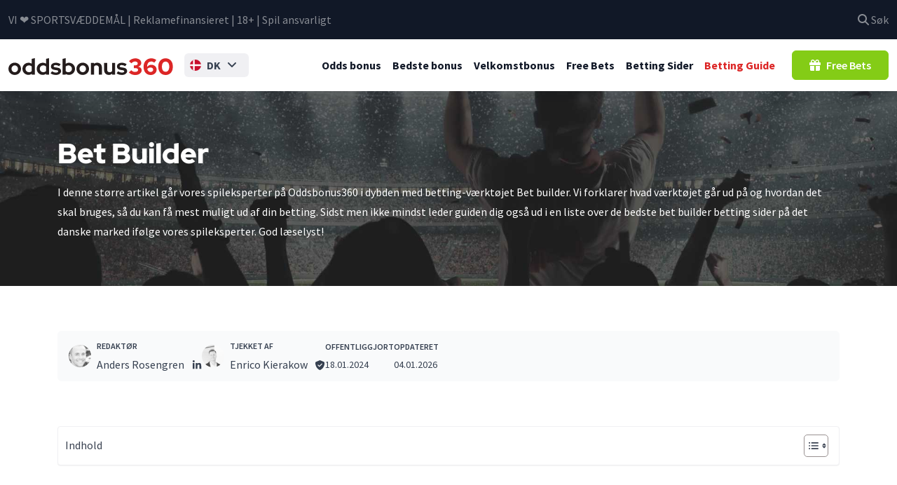

--- FILE ---
content_type: text/html; charset=UTF-8
request_url: https://www.oddsbonus360.dk/bet-builder/
body_size: 70660
content:

    <!DOCTYPE html>
<html lang="da-DK" data-fa-size="fa-solid">
    <head><meta charset="utf-8"><script>if(navigator.userAgent.match(/MSIE|Internet Explorer/i)||navigator.userAgent.match(/Trident\/7\..*?rv:11/i)){var href=document.location.href;if(!href.match(/[?&]nowprocket/)){if(href.indexOf("?")==-1){if(href.indexOf("#")==-1){document.location.href=href+"?nowprocket=1"}else{document.location.href=href.replace("#","?nowprocket=1#")}}else{if(href.indexOf("#")==-1){document.location.href=href+"&nowprocket=1"}else{document.location.href=href.replace("#","&nowprocket=1#")}}}}</script><script>(()=>{class RocketLazyLoadScripts{constructor(){this.v="2.0.4",this.userEvents=["keydown","keyup","mousedown","mouseup","mousemove","mouseover","mouseout","touchmove","touchstart","touchend","touchcancel","wheel","click","dblclick","input"],this.attributeEvents=["onblur","onclick","oncontextmenu","ondblclick","onfocus","onmousedown","onmouseenter","onmouseleave","onmousemove","onmouseout","onmouseover","onmouseup","onmousewheel","onscroll","onsubmit"]}async t(){this.i(),this.o(),/iP(ad|hone)/.test(navigator.userAgent)&&this.h(),this.u(),this.l(this),this.m(),this.k(this),this.p(this),this._(),await Promise.all([this.R(),this.L()]),this.lastBreath=Date.now(),this.S(this),this.P(),this.D(),this.O(),this.M(),await this.C(this.delayedScripts.normal),await this.C(this.delayedScripts.defer),await this.C(this.delayedScripts.async),await this.T(),await this.F(),await this.j(),await this.A(),window.dispatchEvent(new Event("rocket-allScriptsLoaded")),this.everythingLoaded=!0,this.lastTouchEnd&&await new Promise(t=>setTimeout(t,500-Date.now()+this.lastTouchEnd)),this.I(),this.H(),this.U(),this.W()}i(){this.CSPIssue=sessionStorage.getItem("rocketCSPIssue"),document.addEventListener("securitypolicyviolation",t=>{this.CSPIssue||"script-src-elem"!==t.violatedDirective||"data"!==t.blockedURI||(this.CSPIssue=!0,sessionStorage.setItem("rocketCSPIssue",!0))},{isRocket:!0})}o(){window.addEventListener("pageshow",t=>{this.persisted=t.persisted,this.realWindowLoadedFired=!0},{isRocket:!0}),window.addEventListener("pagehide",()=>{this.onFirstUserAction=null},{isRocket:!0})}h(){let t;function e(e){t=e}window.addEventListener("touchstart",e,{isRocket:!0}),window.addEventListener("touchend",function i(o){o.changedTouches[0]&&t.changedTouches[0]&&Math.abs(o.changedTouches[0].pageX-t.changedTouches[0].pageX)<10&&Math.abs(o.changedTouches[0].pageY-t.changedTouches[0].pageY)<10&&o.timeStamp-t.timeStamp<200&&(window.removeEventListener("touchstart",e,{isRocket:!0}),window.removeEventListener("touchend",i,{isRocket:!0}),"INPUT"===o.target.tagName&&"text"===o.target.type||(o.target.dispatchEvent(new TouchEvent("touchend",{target:o.target,bubbles:!0})),o.target.dispatchEvent(new MouseEvent("mouseover",{target:o.target,bubbles:!0})),o.target.dispatchEvent(new PointerEvent("click",{target:o.target,bubbles:!0,cancelable:!0,detail:1,clientX:o.changedTouches[0].clientX,clientY:o.changedTouches[0].clientY})),event.preventDefault()))},{isRocket:!0})}q(t){this.userActionTriggered||("mousemove"!==t.type||this.firstMousemoveIgnored?"keyup"===t.type||"mouseover"===t.type||"mouseout"===t.type||(this.userActionTriggered=!0,this.onFirstUserAction&&this.onFirstUserAction()):this.firstMousemoveIgnored=!0),"click"===t.type&&t.preventDefault(),t.stopPropagation(),t.stopImmediatePropagation(),"touchstart"===this.lastEvent&&"touchend"===t.type&&(this.lastTouchEnd=Date.now()),"click"===t.type&&(this.lastTouchEnd=0),this.lastEvent=t.type,t.composedPath&&t.composedPath()[0].getRootNode()instanceof ShadowRoot&&(t.rocketTarget=t.composedPath()[0]),this.savedUserEvents.push(t)}u(){this.savedUserEvents=[],this.userEventHandler=this.q.bind(this),this.userEvents.forEach(t=>window.addEventListener(t,this.userEventHandler,{passive:!1,isRocket:!0})),document.addEventListener("visibilitychange",this.userEventHandler,{isRocket:!0})}U(){this.userEvents.forEach(t=>window.removeEventListener(t,this.userEventHandler,{passive:!1,isRocket:!0})),document.removeEventListener("visibilitychange",this.userEventHandler,{isRocket:!0}),this.savedUserEvents.forEach(t=>{(t.rocketTarget||t.target).dispatchEvent(new window[t.constructor.name](t.type,t))})}m(){const t="return false",e=Array.from(this.attributeEvents,t=>"data-rocket-"+t),i="["+this.attributeEvents.join("],[")+"]",o="[data-rocket-"+this.attributeEvents.join("],[data-rocket-")+"]",s=(e,i,o)=>{o&&o!==t&&(e.setAttribute("data-rocket-"+i,o),e["rocket"+i]=new Function("event",o),e.setAttribute(i,t))};new MutationObserver(t=>{for(const n of t)"attributes"===n.type&&(n.attributeName.startsWith("data-rocket-")||this.everythingLoaded?n.attributeName.startsWith("data-rocket-")&&this.everythingLoaded&&this.N(n.target,n.attributeName.substring(12)):s(n.target,n.attributeName,n.target.getAttribute(n.attributeName))),"childList"===n.type&&n.addedNodes.forEach(t=>{if(t.nodeType===Node.ELEMENT_NODE)if(this.everythingLoaded)for(const i of[t,...t.querySelectorAll(o)])for(const t of i.getAttributeNames())e.includes(t)&&this.N(i,t.substring(12));else for(const e of[t,...t.querySelectorAll(i)])for(const t of e.getAttributeNames())this.attributeEvents.includes(t)&&s(e,t,e.getAttribute(t))})}).observe(document,{subtree:!0,childList:!0,attributeFilter:[...this.attributeEvents,...e]})}I(){this.attributeEvents.forEach(t=>{document.querySelectorAll("[data-rocket-"+t+"]").forEach(e=>{this.N(e,t)})})}N(t,e){const i=t.getAttribute("data-rocket-"+e);i&&(t.setAttribute(e,i),t.removeAttribute("data-rocket-"+e))}k(t){Object.defineProperty(HTMLElement.prototype,"onclick",{get(){return this.rocketonclick||null},set(e){this.rocketonclick=e,this.setAttribute(t.everythingLoaded?"onclick":"data-rocket-onclick","this.rocketonclick(event)")}})}S(t){function e(e,i){let o=e[i];e[i]=null,Object.defineProperty(e,i,{get:()=>o,set(s){t.everythingLoaded?o=s:e["rocket"+i]=o=s}})}e(document,"onreadystatechange"),e(window,"onload"),e(window,"onpageshow");try{Object.defineProperty(document,"readyState",{get:()=>t.rocketReadyState,set(e){t.rocketReadyState=e},configurable:!0}),document.readyState="loading"}catch(t){console.log("WPRocket DJE readyState conflict, bypassing")}}l(t){this.originalAddEventListener=EventTarget.prototype.addEventListener,this.originalRemoveEventListener=EventTarget.prototype.removeEventListener,this.savedEventListeners=[],EventTarget.prototype.addEventListener=function(e,i,o){o&&o.isRocket||!t.B(e,this)&&!t.userEvents.includes(e)||t.B(e,this)&&!t.userActionTriggered||e.startsWith("rocket-")||t.everythingLoaded?t.originalAddEventListener.call(this,e,i,o):(t.savedEventListeners.push({target:this,remove:!1,type:e,func:i,options:o}),"mouseenter"!==e&&"mouseleave"!==e||t.originalAddEventListener.call(this,e,t.savedUserEvents.push,o))},EventTarget.prototype.removeEventListener=function(e,i,o){o&&o.isRocket||!t.B(e,this)&&!t.userEvents.includes(e)||t.B(e,this)&&!t.userActionTriggered||e.startsWith("rocket-")||t.everythingLoaded?t.originalRemoveEventListener.call(this,e,i,o):t.savedEventListeners.push({target:this,remove:!0,type:e,func:i,options:o})}}J(t,e){this.savedEventListeners=this.savedEventListeners.filter(i=>{let o=i.type,s=i.target||window;return e!==o||t!==s||(this.B(o,s)&&(i.type="rocket-"+o),this.$(i),!1)})}H(){EventTarget.prototype.addEventListener=this.originalAddEventListener,EventTarget.prototype.removeEventListener=this.originalRemoveEventListener,this.savedEventListeners.forEach(t=>this.$(t))}$(t){t.remove?this.originalRemoveEventListener.call(t.target,t.type,t.func,t.options):this.originalAddEventListener.call(t.target,t.type,t.func,t.options)}p(t){let e;function i(e){return t.everythingLoaded?e:e.split(" ").map(t=>"load"===t||t.startsWith("load.")?"rocket-jquery-load":t).join(" ")}function o(o){function s(e){const s=o.fn[e];o.fn[e]=o.fn.init.prototype[e]=function(){return this[0]===window&&t.userActionTriggered&&("string"==typeof arguments[0]||arguments[0]instanceof String?arguments[0]=i(arguments[0]):"object"==typeof arguments[0]&&Object.keys(arguments[0]).forEach(t=>{const e=arguments[0][t];delete arguments[0][t],arguments[0][i(t)]=e})),s.apply(this,arguments),this}}if(o&&o.fn&&!t.allJQueries.includes(o)){const e={DOMContentLoaded:[],"rocket-DOMContentLoaded":[]};for(const t in e)document.addEventListener(t,()=>{e[t].forEach(t=>t())},{isRocket:!0});o.fn.ready=o.fn.init.prototype.ready=function(i){function s(){parseInt(o.fn.jquery)>2?setTimeout(()=>i.bind(document)(o)):i.bind(document)(o)}return"function"==typeof i&&(t.realDomReadyFired?!t.userActionTriggered||t.fauxDomReadyFired?s():e["rocket-DOMContentLoaded"].push(s):e.DOMContentLoaded.push(s)),o([])},s("on"),s("one"),s("off"),t.allJQueries.push(o)}e=o}t.allJQueries=[],o(window.jQuery),Object.defineProperty(window,"jQuery",{get:()=>e,set(t){o(t)}})}P(){const t=new Map;document.write=document.writeln=function(e){const i=document.currentScript,o=document.createRange(),s=i.parentElement;let n=t.get(i);void 0===n&&(n=i.nextSibling,t.set(i,n));const c=document.createDocumentFragment();o.setStart(c,0),c.appendChild(o.createContextualFragment(e)),s.insertBefore(c,n)}}async R(){return new Promise(t=>{this.userActionTriggered?t():this.onFirstUserAction=t})}async L(){return new Promise(t=>{document.addEventListener("DOMContentLoaded",()=>{this.realDomReadyFired=!0,t()},{isRocket:!0})})}async j(){return this.realWindowLoadedFired?Promise.resolve():new Promise(t=>{window.addEventListener("load",t,{isRocket:!0})})}M(){this.pendingScripts=[];this.scriptsMutationObserver=new MutationObserver(t=>{for(const e of t)e.addedNodes.forEach(t=>{"SCRIPT"!==t.tagName||t.noModule||t.isWPRocket||this.pendingScripts.push({script:t,promise:new Promise(e=>{const i=()=>{const i=this.pendingScripts.findIndex(e=>e.script===t);i>=0&&this.pendingScripts.splice(i,1),e()};t.addEventListener("load",i,{isRocket:!0}),t.addEventListener("error",i,{isRocket:!0}),setTimeout(i,1e3)})})})}),this.scriptsMutationObserver.observe(document,{childList:!0,subtree:!0})}async F(){await this.X(),this.pendingScripts.length?(await this.pendingScripts[0].promise,await this.F()):this.scriptsMutationObserver.disconnect()}D(){this.delayedScripts={normal:[],async:[],defer:[]},document.querySelectorAll("script[type$=rocketlazyloadscript]").forEach(t=>{t.hasAttribute("data-rocket-src")?t.hasAttribute("async")&&!1!==t.async?this.delayedScripts.async.push(t):t.hasAttribute("defer")&&!1!==t.defer||"module"===t.getAttribute("data-rocket-type")?this.delayedScripts.defer.push(t):this.delayedScripts.normal.push(t):this.delayedScripts.normal.push(t)})}async _(){await this.L();let t=[];document.querySelectorAll("script[type$=rocketlazyloadscript][data-rocket-src]").forEach(e=>{let i=e.getAttribute("data-rocket-src");if(i&&!i.startsWith("data:")){i.startsWith("//")&&(i=location.protocol+i);try{const o=new URL(i).origin;o!==location.origin&&t.push({src:o,crossOrigin:e.crossOrigin||"module"===e.getAttribute("data-rocket-type")})}catch(t){}}}),t=[...new Map(t.map(t=>[JSON.stringify(t),t])).values()],this.Y(t,"preconnect")}async G(t){if(await this.K(),!0!==t.noModule||!("noModule"in HTMLScriptElement.prototype))return new Promise(e=>{let i;function o(){(i||t).setAttribute("data-rocket-status","executed"),e()}try{if(navigator.userAgent.includes("Firefox/")||""===navigator.vendor||this.CSPIssue)i=document.createElement("script"),[...t.attributes].forEach(t=>{let e=t.nodeName;"type"!==e&&("data-rocket-type"===e&&(e="type"),"data-rocket-src"===e&&(e="src"),i.setAttribute(e,t.nodeValue))}),t.text&&(i.text=t.text),t.nonce&&(i.nonce=t.nonce),i.hasAttribute("src")?(i.addEventListener("load",o,{isRocket:!0}),i.addEventListener("error",()=>{i.setAttribute("data-rocket-status","failed-network"),e()},{isRocket:!0}),setTimeout(()=>{i.isConnected||e()},1)):(i.text=t.text,o()),i.isWPRocket=!0,t.parentNode.replaceChild(i,t);else{const i=t.getAttribute("data-rocket-type"),s=t.getAttribute("data-rocket-src");i?(t.type=i,t.removeAttribute("data-rocket-type")):t.removeAttribute("type"),t.addEventListener("load",o,{isRocket:!0}),t.addEventListener("error",i=>{this.CSPIssue&&i.target.src.startsWith("data:")?(console.log("WPRocket: CSP fallback activated"),t.removeAttribute("src"),this.G(t).then(e)):(t.setAttribute("data-rocket-status","failed-network"),e())},{isRocket:!0}),s?(t.fetchPriority="high",t.removeAttribute("data-rocket-src"),t.src=s):t.src="data:text/javascript;base64,"+window.btoa(unescape(encodeURIComponent(t.text)))}}catch(i){t.setAttribute("data-rocket-status","failed-transform"),e()}});t.setAttribute("data-rocket-status","skipped")}async C(t){const e=t.shift();return e?(e.isConnected&&await this.G(e),this.C(t)):Promise.resolve()}O(){this.Y([...this.delayedScripts.normal,...this.delayedScripts.defer,...this.delayedScripts.async],"preload")}Y(t,e){this.trash=this.trash||[];let i=!0;var o=document.createDocumentFragment();t.forEach(t=>{const s=t.getAttribute&&t.getAttribute("data-rocket-src")||t.src;if(s&&!s.startsWith("data:")){const n=document.createElement("link");n.href=s,n.rel=e,"preconnect"!==e&&(n.as="script",n.fetchPriority=i?"high":"low"),t.getAttribute&&"module"===t.getAttribute("data-rocket-type")&&(n.crossOrigin=!0),t.crossOrigin&&(n.crossOrigin=t.crossOrigin),t.integrity&&(n.integrity=t.integrity),t.nonce&&(n.nonce=t.nonce),o.appendChild(n),this.trash.push(n),i=!1}}),document.head.appendChild(o)}W(){this.trash.forEach(t=>t.remove())}async T(){try{document.readyState="interactive"}catch(t){}this.fauxDomReadyFired=!0;try{await this.K(),this.J(document,"readystatechange"),document.dispatchEvent(new Event("rocket-readystatechange")),await this.K(),document.rocketonreadystatechange&&document.rocketonreadystatechange(),await this.K(),this.J(document,"DOMContentLoaded"),document.dispatchEvent(new Event("rocket-DOMContentLoaded")),await this.K(),this.J(window,"DOMContentLoaded"),window.dispatchEvent(new Event("rocket-DOMContentLoaded"))}catch(t){console.error(t)}}async A(){try{document.readyState="complete"}catch(t){}try{await this.K(),this.J(document,"readystatechange"),document.dispatchEvent(new Event("rocket-readystatechange")),await this.K(),document.rocketonreadystatechange&&document.rocketonreadystatechange(),await this.K(),this.J(window,"load"),window.dispatchEvent(new Event("rocket-load")),await this.K(),window.rocketonload&&window.rocketonload(),await this.K(),this.allJQueries.forEach(t=>t(window).trigger("rocket-jquery-load")),await this.K(),this.J(window,"pageshow");const t=new Event("rocket-pageshow");t.persisted=this.persisted,window.dispatchEvent(t),await this.K(),window.rocketonpageshow&&window.rocketonpageshow({persisted:this.persisted})}catch(t){console.error(t)}}async K(){Date.now()-this.lastBreath>45&&(await this.X(),this.lastBreath=Date.now())}async X(){return document.hidden?new Promise(t=>setTimeout(t)):new Promise(t=>requestAnimationFrame(t))}B(t,e){return e===document&&"readystatechange"===t||(e===document&&"DOMContentLoaded"===t||(e===window&&"DOMContentLoaded"===t||(e===window&&"load"===t||e===window&&"pageshow"===t)))}static run(){(new RocketLazyLoadScripts).t()}}RocketLazyLoadScripts.run()})();</script>
        
        <meta name="viewport" content="width=device-width, initial-scale=1.0, maximum-scale=5.0, user-scalable=yes"/>
        <link rel="shortcut icon" type="image/x-icon" href="https://www.oddsbonus360.dk/favicon.ico">
        <link rel="apple-touch-icon" sizes="180x180" href="https://www.oddsbonus360.dk/wp-content/themes/xcore/_/img/favicon/apple-touch-icon.png">
        <link rel="icon" type="image/png" sizes="32x32" href="https://www.oddsbonus360.dk/wp-content/themes/xcore/_/img/favicon/favicon-32x32.png">
        <link rel="icon" type="image/png" sizes="192x192" href="https://www.oddsbonus360.dk/wp-content/themes/xcore/_/img/favicon/android-chrome-192x192.png">
        <link rel="icon" type="image/png" sizes="16x16" href="https://www.oddsbonus360.dk/wp-content/themes/xcore/_/img/favicon/favicon-16x16.png">
        <link rel="manifest" href="https://www.oddsbonus360.dk/wp-content/themes/xcore/_/img/favicon/site.webmanifest">
        <link rel="mask-icon" href="https://www.oddsbonus360.dk/wp-content/themes/xcore/_/img/favicon/safari-pinned-tab.svg" color="#dc2626">
        <meta name="msapplication-TileColor" content="#dc2626">
        <meta name="msapplication-TileImage" content="https://www.oddsbonus360.dk/wp-content/themes/xcore/_/img/favicon/mstile-144x144.png">
        <meta name="theme-color" content="#ffffff">

        <title>Bet Builder » Betting sider med Bet Builder og forklaring</title>
<link data-rocket-prefetch href="https://www.googletagmanager.com" rel="dns-prefetch">
<style id="wpr-usedcss">img:is([sizes=auto i],[sizes^="auto," i]){contain-intrinsic-size:3000px 1500px}#ez-toc-container{background:#f9f9f9;border:1px solid #aaa;border-radius:4px;-webkit-box-shadow:0 1px 1px rgba(0,0,0,.05);box-shadow:0 1px 1px rgba(0,0,0,.05);display:table;margin-bottom:1em;padding:10px 20px 10px 10px;position:relative;width:auto}div.ez-toc-widget-container{padding:0;position:relative}div.ez-toc-widget-container ul{display:block}div.ez-toc-widget-container li{border:none;padding:0}div.ez-toc-widget-container ul.ez-toc-list{padding:10px}#ez-toc-container ul ul{margin-left:1.5em}#ez-toc-container li,#ez-toc-container ul{margin:0;padding:0}#ez-toc-container li,#ez-toc-container ul,#ez-toc-container ul li,div.ez-toc-widget-container,div.ez-toc-widget-container li{background:0 0;list-style:none;line-height:1.6;margin:0;overflow:hidden;z-index:1}#ez-toc-container .ez-toc-title{text-align:left;line-height:1.45;margin:0;padding:0}.ez-toc-title-container{display:table;width:100%}.ez-toc-title,.ez-toc-title-toggle{display:inline;text-align:left;vertical-align:middle}#ez-toc-container div.ez-toc-title-container+ul.ez-toc-list{margin-top:1em}#ez-toc-container a{color:#444;box-shadow:none;text-decoration:none;text-shadow:none;display:inline-flex;align-items:stretch;flex-wrap:nowrap}#ez-toc-container a:visited{color:#9f9f9f}#ez-toc-container a:hover{text-decoration:underline}#ez-toc-container a.ez-toc-toggle{display:flex;align-items:center}.ez-toc-widget-container ul.ez-toc-list li:before{content:" ";position:absolute;left:0;right:0;height:30px;line-height:30px;z-index:-1}.ez-toc-widget-container ul.ez-toc-list li.active{background-color:#ededed}.ez-toc-widget-container li.active>a{font-weight:900}.ez-toc-btn{display:inline-block;padding:6px 12px;margin-bottom:0;font-size:14px;font-weight:400;line-height:1.428571429;text-align:center;white-space:nowrap;vertical-align:middle;cursor:pointer;background-image:none;border:1px solid transparent;border-radius:4px;-webkit-user-select:none;-moz-user-select:none;-ms-user-select:none;-o-user-select:none;user-select:none}.ez-toc-btn:focus{outline:#333 dotted thin;outline:-webkit-focus-ring-color auto 5px;outline-offset:-2px}.ez-toc-btn:focus,.ez-toc-btn:hover{color:#333;text-decoration:none}.ez-toc-btn.active,.ez-toc-btn:active{background-image:none;outline:0;-webkit-box-shadow:inset 0 3px 5px rgba(0,0,0,.125);box-shadow:inset 0 3px 5px rgba(0,0,0,.125)}.ez-toc-btn-default{color:#333;background-color:#fff}.ez-toc-btn-default.active,.ez-toc-btn-default:active,.ez-toc-btn-default:focus,.ez-toc-btn-default:hover{color:#333;background-color:#ebebeb;border-color:#adadad}.ez-toc-btn-default.active,.ez-toc-btn-default:active{background-image:none}.ez-toc-btn-xs{padding:5px 10px;font-size:12px;line-height:1.5;border-radius:3px}.ez-toc-btn-xs{padding:1px 5px}.ez-toc-btn-default{text-shadow:0 -1px 0 rgba(0,0,0,.2);-webkit-box-shadow:inset 0 1px 0 hsla(0,0%,100%,.15),0 1px 1px rgba(0,0,0,.075);box-shadow:inset 0 1px 0 hsla(0,0%,100%,.15),0 1px 1px rgba(0,0,0,.075)}.ez-toc-btn-default:active{-webkit-box-shadow:inset 0 3px 5px rgba(0,0,0,.125);box-shadow:inset 0 3px 5px rgba(0,0,0,.125)}.btn.active,.ez-toc-btn:active{background-image:none}.ez-toc-btn-default{text-shadow:0 1px 0 #fff;background-image:-webkit-gradient(linear,left 0,left 100%,from(#fff),to(#e0e0e0));background-image:-webkit-linear-gradient(top,#fff,#e0e0e0);background-image:-moz-linear-gradient(top,#fff 0,#e0e0e0 100%);background-image:linear-gradient(180deg,#fff 0,#e0e0e0);background-repeat:repeat-x;border-color:#ccc}.ez-toc-btn-default:focus,.ez-toc-btn-default:hover{background-color:#e0e0e0;background-position:0 -15px}.ez-toc-btn-default.active,.ez-toc-btn-default:active{background-color:#e0e0e0;border-color:#dbdbdb}.ez-toc-pull-right{float:right!important;margin-left:10px}#ez-toc-container input{position:absolute;left:-999em}#ez-toc-container input[type=checkbox]:checked+nav,#ez-toc-widget-container input[type=checkbox]:checked+nav{opacity:0;max-height:0;border:none;display:none}#ez-toc-container label{position:relative;cursor:pointer;display:initial}#ez-toc-container .ez-toc-js-icon-con{display:initial}#ez-toc-container .ez-toc-js-icon-con,#ez-toc-container .ez-toc-toggle label{float:right;position:relative;font-size:16px;padding:0;border:1px solid #999191;border-radius:5px;cursor:pointer;left:10px;width:35px}div#ez-toc-container .ez-toc-title{display:initial}#ez-toc-container a.ez-toc-toggle{color:#444;background:inherit;border:inherit}.ez-toc-toggle #item{position:absolute;left:-999em}.ez-toc-widget-container ul li a{padding-left:10px;display:inline-flex;align-items:stretch;flex-wrap:nowrap}.ez-toc-widget-container ul.ez-toc-list li{height:auto!important}.ez-toc-icon-toggle-span{display:flex;align-items:center;width:35px;height:30px;justify-content:center;direction:ltr}#ez-toc-container .eztoc-toggle-hide-by-default{display:none}.eztoc-hide{display:none}.ez-toc-list.ez-toc-columns-optimized{column-fill:balance;orphans:2;widows:2}.ez-toc-list.ez-toc-columns-optimized>li{display:block;break-inside:avoid;page-break-inside:avoid}div#ez-toc-container .ez-toc-title{font-size:100%}div#ez-toc-container .ez-toc-title{font-weight:400}div#ez-toc-container ul li,div#ez-toc-container ul li a{font-size:100%}div#ez-toc-container ul li,div#ez-toc-container ul li a{font-weight:500}div#ez-toc-container nav ul ul li{font-size:90%}div#ez-toc-container{background:#fff;border:1px solid #f0f0f3;width:100%}div#ez-toc-container p.ez-toc-title{color:#394150}div#ez-toc-container ul.ez-toc-list a{color:#394150}div#ez-toc-container ul.ez-toc-list a:hover{color:#dc2626}div#ez-toc-container ul.ez-toc-list a:visited{color:#dc2626}.ez-toc-box-title{font-weight:700;margin-bottom:10px;text-align:center;text-transform:uppercase;letter-spacing:1px;color:#666;padding-bottom:5px;position:absolute;top:-4%;left:5%;background-color:inherit;transition:top .3s ease}.ez-toc-box-title.toc-closed{top:-25%}.ez-toc-container-direction{direction:ltr}.ez-toc-counter ul{counter-reset:item}.ez-toc-counter nav ul li a::before{content:counters(item, '.', decimal) '. ';display:inline-block;counter-increment:item;flex-grow:0;flex-shrink:0;margin-right:.2em;float:left}.ez-toc-widget-container ul{counter-reset:item}.ez-toc-widget-container nav ul li a::before{content:counters(item, '.', decimal) '. ';display:inline-block;counter-increment:item;flex-grow:0;flex-shrink:0;margin-right:.2em;float:left}:root{--bs-blue:#0d6efd;--bs-indigo:#6610f2;--bs-purple:#6f42c1;--bs-pink:#d63384;--bs-red:#dc3545;--bs-orange:#fd7e14;--bs-yellow:#ffc107;--bs-green:#198754;--bs-teal:#20c997;--bs-cyan:#0dcaf0;--bs-black:#000;--bs-white:#fff;--bs-gray:#374151;--bs-gray-dark:#1f2937;--bs-gray-100:#f9fafb;--bs-gray-200:#f0f0f3;--bs-gray-300:#e5e7eb;--bs-gray-400:#d1d5db;--bs-gray-500:#374151;--bs-gray-600:#374151;--bs-gray-700:#374151;--bs-gray-800:#1f2937;--bs-gray-900:#111827;--bs-primary:#DC2626;--bs-secondary:#84CC16;--bs-tertiary:#F59E0B;--bs-success:#B0DD66;--bs-info:#5CB5DD;--bs-warning:#E8C058;--bs-danger:#D57A7A;--bs-light:#f9fafb;--bs-dark:#111827;--bs-primary-rgb:220,38,38;--bs-secondary-rgb:132,204,22;--bs-tertiary-rgb:245,158,11;--bs-success-rgb:176,221,102;--bs-info-rgb:92,181,221;--bs-warning-rgb:232,192,88;--bs-danger-rgb:213,122,122;--bs-light-rgb:249,250,251;--bs-dark-rgb:17,24,39;--bs-white-rgb:255,255,255;--bs-black-rgb:0,0,0;--bs-body-color-rgb:55,65,81;--bs-body-bg-rgb:255,255,255;--bs-font-sans-serif:"Source Sans Pro",sans-serif;--bs-font-monospace:SFMono-Regular,Menlo,Monaco,Consolas,"Liberation Mono","Courier New",monospace;--bs-gradient:linear-gradient(45deg, #D57A7A 0%, #E8C058 100%);--bs-body-font-family:var(--bs-font-sans-serif);--bs-body-font-size:1rem;--bs-body-font-weight:400;--bs-body-line-height:1.75;--bs-body-color:#374151;--bs-body-bg:#fff;--bs-border-width:1px;--bs-border-style:solid;--bs-border-color:#e5e7eb;--bs-border-color-translucent:#e5e7eb;--bs-border-radius:0.375rem;--bs-border-radius-sm:0.25rem;--bs-border-radius-lg:0.5rem;--bs-border-radius-xl:1rem;--bs-border-radius-2xl:2rem;--bs-border-radius-pill:50rem;--bs-link-color:#DC2626;--bs-link-hover-color:#DC2626;--bs-code-color:#d63384;--bs-highlight-bg:#fff3cd}*,::after,::before{-webkit-box-sizing:border-box;box-sizing:border-box}body{margin:0;font-family:var(--bs-body-font-family);font-size:var(--bs-body-font-size);font-weight:var(--bs-body-font-weight);line-height:var(--bs-body-line-height);color:var(--bs-body-color);text-align:var(--bs-body-text-align);background-color:var(--bs-body-bg);-webkit-text-size-adjust:100%;-webkit-tap-highlight-color:transparent}hr{margin:1rem 0;color:var(--bs-border-color);border:0;border-top:1px solid;opacity:1}.h3,.h4,.h5,h1,h2,h3{margin-top:0;margin-bottom:1rem;font-family:"Red Hat Display",sans-serif;font-weight:700;line-height:1.25;color:#111827}h1{font-size:calc(1.375rem + 1.5vw)}@media (min-width:1200px){h1{font-size:2.5rem}}h2{font-size:calc(1.325rem + .9vw)}@media (min-width:1200px){h2{font-size:2rem}}.h3,h3{font-size:calc(1.275rem + .3vw)}@media (min-width:1200px){.h3,h3{font-size:1.5rem}}.h4{font-size:1.25rem}.h5{font-size:1.125rem}p{margin-top:0;margin-bottom:1rem}address{margin-bottom:1rem;font-style:normal;line-height:inherit}ol,ul{padding-left:2rem}dl,ol,ul{margin-top:0;margin-bottom:1rem}ol ol,ol ul,ul ol,ul ul{margin-bottom:0}dt{font-weight:700}strong{font-weight:700}small{font-size:.875rem}a{color:var(--bs-link-color);text-decoration:none}a:hover{color:var(--bs-link-hover-color);text-decoration:underline}a:not([href]):not([class]),a:not([href]):not([class]):hover{color:inherit;text-decoration:none}code,pre{font-family:var(--bs-font-monospace);font-size:1em}pre{display:block;margin-top:0;margin-bottom:1rem;overflow:auto;font-size:.875rem}pre code{font-size:inherit;color:inherit;word-break:normal}code{font-size:.875rem;color:var(--bs-code-color);word-wrap:break-word}a>code{color:inherit}figure{margin:0 0 1rem}img,svg{vertical-align:middle}table{caption-side:bottom;border-collapse:collapse}caption{padding-top:.5rem;padding-bottom:.5rem;color:#374151;text-align:left}th{font-weight:700;text-align:inherit;text-align:-webkit-match-parent}tbody,td,th,tr{border-color:inherit;border-style:solid;border-width:0}label{display:inline-block}button{border-radius:0}button:focus:not(:focus-visible){outline:0}button,input,optgroup,select,textarea{margin:0;font-family:inherit;font-size:inherit;line-height:inherit}button,select{text-transform:none}[role=button]{cursor:pointer}select{word-wrap:normal}select:disabled{opacity:1}[list]:not([type=date]):not([type=datetime-local]):not([type=month]):not([type=week]):not([type=time])::-webkit-calendar-picker-indicator{display:none!important}[type=button],[type=reset],[type=submit],button{-webkit-appearance:button}[type=button]:not(:disabled),[type=reset]:not(:disabled),[type=submit]:not(:disabled),button:not(:disabled){cursor:pointer}::-moz-focus-inner{padding:0;border-style:none}textarea{resize:vertical}fieldset{min-width:0;padding:0;margin:0;border:0}legend{float:left;width:100%;padding:0;margin-bottom:1rem;font-size:1rem;line-height:inherit}legend+*{clear:left}::-webkit-datetime-edit-day-field,::-webkit-datetime-edit-fields-wrapper,::-webkit-datetime-edit-hour-field,::-webkit-datetime-edit-minute,::-webkit-datetime-edit-month-field,::-webkit-datetime-edit-text,::-webkit-datetime-edit-year-field{padding:0}::-webkit-inner-spin-button{height:auto}[type=search]{outline-offset:-2px;-webkit-appearance:textfield}::-webkit-search-decoration{-webkit-appearance:none}::-webkit-color-swatch-wrapper{padding:0}::-webkit-file-upload-button{font:inherit;-webkit-appearance:button}::file-selector-button{font:inherit;-webkit-appearance:button}output{display:inline-block}iframe{border:0}summary{display:list-item;cursor:pointer}progress{vertical-align:baseline}[hidden]{display:none!important}.list-inline{padding-left:0;list-style:none}.list-inline-item{display:inline-block}.list-inline-item:not(:last-child){margin-right:.5rem}.img-fluid{max-width:100%;height:auto}.container{--bs-gutter-x:1.5rem;--bs-gutter-y:0;width:100%;padding-right:calc(var(--bs-gutter-x) * .5);padding-left:calc(var(--bs-gutter-x) * .5);margin-right:auto;margin-left:auto}@media (min-width:576px){.container{max-width:540px}}@media (min-width:768px){.container{max-width:720px}}@media (min-width:992px){.container{max-width:960px}}@media (min-width:1200px){.container{max-width:1140px}}@media (min-width:1400px){.container{max-width:1320px}}.row{--bs-gutter-x:1.5rem;--bs-gutter-y:0;display:-webkit-box;display:-ms-flexbox;display:flex;-ms-flex-wrap:wrap;flex-wrap:wrap;margin-top:calc(-1 * var(--bs-gutter-y));margin-right:calc(-.5 * var(--bs-gutter-x));margin-left:calc(-.5 * var(--bs-gutter-x))}.row>*{-ms-flex-negative:0;flex-shrink:0;width:100%;max-width:100%;padding-right:calc(var(--bs-gutter-x) * .5);padding-left:calc(var(--bs-gutter-x) * .5);margin-top:var(--bs-gutter-y)}.col{-webkit-box-flex:1;-ms-flex:1 0 0%;flex:1 0 0%}.row-cols-1>*{-webkit-box-flex:0;-ms-flex:0 0 auto;flex:0 0 auto;width:100%}.col-auto{-webkit-box-flex:0;-ms-flex:0 0 auto;flex:0 0 auto;width:auto}.col-6{-webkit-box-flex:0;-ms-flex:0 0 auto;flex:0 0 auto;width:50%}.col-12{-webkit-box-flex:0;-ms-flex:0 0 auto;flex:0 0 auto;width:100%}.g-0{--bs-gutter-x:0}.g-0{--bs-gutter-y:0}.g-2{--bs-gutter-x:0.5rem}.g-2{--bs-gutter-y:0.5rem}.g-3{--bs-gutter-x:1rem}.g-3{--bs-gutter-y:1rem}.g-4{--bs-gutter-x:1.5rem}.g-4{--bs-gutter-y:1.5rem}@media (min-width:576px){.row-cols-sm-1>*{-webkit-box-flex:0;-ms-flex:0 0 auto;flex:0 0 auto;width:100%}.col-sm-6{-webkit-box-flex:0;-ms-flex:0 0 auto;flex:0 0 auto;width:50%}}@media (min-width:768px){.col-md{-webkit-box-flex:1;-ms-flex:1 0 0%;flex:1 0 0%}.row-cols-md-1>*{-webkit-box-flex:0;-ms-flex:0 0 auto;flex:0 0 auto;width:100%}.col-md-2{-webkit-box-flex:0;-ms-flex:0 0 auto;flex:0 0 auto;width:16.66666667%}.col-md-3{-webkit-box-flex:0;-ms-flex:0 0 auto;flex:0 0 auto;width:25%}.col-md-4{-webkit-box-flex:0;-ms-flex:0 0 auto;flex:0 0 auto;width:33.33333333%}.col-md-6{-webkit-box-flex:0;-ms-flex:0 0 auto;flex:0 0 auto;width:50%}.col-md-8{-webkit-box-flex:0;-ms-flex:0 0 auto;flex:0 0 auto;width:66.66666667%}}@media (min-width:992px){.row-cols-lg-1>*{-webkit-box-flex:0;-ms-flex:0 0 auto;flex:0 0 auto;width:100%}.col-lg-3{-webkit-box-flex:0;-ms-flex:0 0 auto;flex:0 0 auto;width:25%}.col-lg-4{-webkit-box-flex:0;-ms-flex:0 0 auto;flex:0 0 auto;width:33.33333333%}}@media (min-width:1200px){.row-cols-xl-1>*{-webkit-box-flex:0;-ms-flex:0 0 auto;flex:0 0 auto;width:100%}.g-xl-5{--bs-gutter-x:3rem}.g-xl-5{--bs-gutter-y:3rem}}.table{--bs-table-color:var(--bs-body-color);--bs-table-bg:transparent;--bs-table-border-color:var(--bs-border-color);--bs-table-accent-bg:transparent;--bs-table-striped-color:var(--bs-body-color);--bs-table-striped-bg:rgba(17, 24, 39, .05);--bs-table-active-color:var(--bs-body-color);--bs-table-active-bg:rgba(17, 24, 39, .1);--bs-table-hover-color:var(--bs-body-color);--bs-table-hover-bg:rgba(17, 24, 39, .075);width:100%;margin-bottom:1rem;color:var(--bs-table-color);vertical-align:top;border-color:var(--bs-table-border-color)}.table>:not(caption)>*>*{padding:.5rem;background-color:var(--bs-table-bg);border-bottom-width:1px;-webkit-box-shadow:inset 0 0 0 9999px var(--bs-table-accent-bg);box-shadow:inset 0 0 0 9999px var(--bs-table-accent-bg)}.table>tbody{vertical-align:inherit}.table-bordered>:not(caption)>*{border-width:1px 0}.table-bordered>:not(caption)>*>*{border-width:0 1px}.table-responsive{overflow-x:auto;-webkit-overflow-scrolling:touch}.form-control{display:block;width:100%;padding:.375rem .75rem;font-size:1rem;font-weight:400;line-height:1.75;color:#374151;background-color:#fff;background-clip:padding-box;border:1px solid #d1d5db;-webkit-appearance:none;-moz-appearance:none;appearance:none;border-radius:.375rem;-webkit-box-shadow:0;box-shadow:0;-webkit-transition:border-color .15s ease-in-out,-webkit-box-shadow .15s ease-in-out;transition:border-color .15s ease-in-out,-webkit-box-shadow .15s ease-in-out;transition:border-color .15s ease-in-out,box-shadow .15s ease-in-out;transition:border-color .15s ease-in-out,box-shadow .15s ease-in-out,-webkit-box-shadow .15s ease-in-out}.form-control:focus{color:#374151;background-color:#fff;border-color:#374151;outline:0;-webkit-box-shadow:0,0;box-shadow:0,0}.form-control::-webkit-date-and-time-value{height:1.75em}.form-control::-webkit-input-placeholder{color:#374151;opacity:1}.form-control::-moz-placeholder{color:#374151;opacity:1}.form-control:-ms-input-placeholder{color:#374151;opacity:1}.form-control::-ms-input-placeholder{color:#374151;opacity:1}.form-control::placeholder{color:#374151;opacity:1}.form-control:disabled{background-color:#f0f0f3;opacity:1}.form-control::-webkit-file-upload-button{padding:.375rem .75rem;margin:-.375rem -.75rem;-webkit-margin-end:.75rem;margin-inline-end:.75rem;color:#374151;background-color:#f0f0f3;pointer-events:none;border-color:inherit;border-style:solid;border-width:0;border-inline-end-width:1px;border-radius:0;-webkit-transition:color .15s ease-in-out,background-color .15s ease-in-out,border-color .15s ease-in-out,-webkit-box-shadow .15s ease-in-out;transition:color .15s ease-in-out,background-color .15s ease-in-out,border-color .15s ease-in-out,-webkit-box-shadow .15s ease-in-out;transition:color .15s ease-in-out,background-color .15s ease-in-out,border-color .15s ease-in-out,box-shadow .15s ease-in-out;transition:color .15s ease-in-out,background-color .15s ease-in-out,border-color .15s ease-in-out,box-shadow .15s ease-in-out,-webkit-box-shadow .15s ease-in-out}.form-control::file-selector-button{padding:.375rem .75rem;margin:-.375rem -.75rem;-webkit-margin-end:.75rem;margin-inline-end:.75rem;color:#374151;background-color:#f0f0f3;pointer-events:none;border-color:inherit;border-style:solid;border-width:0;border-inline-end-width:1px;border-radius:0;-webkit-transition:color .15s ease-in-out,background-color .15s ease-in-out,border-color .15s ease-in-out,-webkit-box-shadow .15s ease-in-out;transition:color .15s ease-in-out,background-color .15s ease-in-out,border-color .15s ease-in-out,-webkit-box-shadow .15s ease-in-out;transition:color .15s ease-in-out,background-color .15s ease-in-out,border-color .15s ease-in-out,box-shadow .15s ease-in-out;transition:color .15s ease-in-out,background-color .15s ease-in-out,border-color .15s ease-in-out,box-shadow .15s ease-in-out,-webkit-box-shadow .15s ease-in-out}.form-control:hover:not(:disabled):not([readonly])::-webkit-file-upload-button{background-color:#e4e4e7}.form-control:hover:not(:disabled):not([readonly])::file-selector-button{background-color:#e4e4e7}textarea.form-control{min-height:calc(1.75em + .75rem + 2px)}.form-check-input{width:1em;height:1em;margin-top:.375em;vertical-align:top;background-color:#fff;background-repeat:no-repeat;background-position:center;background-size:contain;border:1px solid rgba(0,0,0,.25);-webkit-appearance:none;-moz-appearance:none;appearance:none;-webkit-print-color-adjust:exact;print-color-adjust:exact}.form-check-input[type=checkbox]{border-radius:.25em}.form-check-input[type=radio]{border-radius:50%}.form-check-input:active{-webkit-filter:brightness(90%);filter:brightness(90%)}.form-check-input:focus{border-color:#374151;outline:0;-webkit-box-shadow:0;box-shadow:0}.form-check-input:checked{background-color:#dc2626;border-color:#dc2626}.form-check-input:checked[type=checkbox]{background-image:url("data:image/svg+xml,%3csvg xmlns='http://www.w3.org/2000/svg' viewBox='0 0 20 20'%3e%3cpath fill='none' stroke='%23fff' stroke-linecap='round' stroke-linejoin='round' stroke-width='3' d='m6 10 3 3 6-6'/%3e%3c/svg%3e")}.form-check-input:checked[type=radio]{background-image:url("data:image/svg+xml,%3csvg xmlns='http://www.w3.org/2000/svg' viewBox='-4 -4 8 8'%3e%3ccircle r='2' fill='%23fff'/%3e%3c/svg%3e")}.form-check-input[type=checkbox]:indeterminate{background-color:#dc2626;border-color:#dc2626;background-image:url("data:image/svg+xml,%3csvg xmlns='http://www.w3.org/2000/svg' viewBox='0 0 20 20'%3e%3cpath fill='none' stroke='%23fff' stroke-linecap='round' stroke-linejoin='round' stroke-width='3' d='M6 10h8'/%3e%3c/svg%3e")}.form-check-input:disabled{pointer-events:none;-webkit-filter:none;filter:none;opacity:.5}.btn{--bs-btn-padding-x:1.5rem;--bs-btn-padding-y:0.375rem;--bs-btn-font-family: ;--bs-btn-font-size:1rem;--bs-btn-font-weight:600;--bs-btn-line-height:1.75;--bs-btn-color:#374151;--bs-btn-bg:transparent;--bs-btn-border-width:1px;--bs-btn-border-color:transparent;--bs-btn-border-radius:0.375rem;--bs-btn-hover-border-color:transparent;--bs-btn-box-shadow:none;--bs-btn-disabled-opacity:0.65;--bs-btn-focus-box-shadow:0 0 0 0 rgba(var(--bs-btn-focus-shadow-rgb), .5);display:inline-block;padding:var(--bs-btn-padding-y) var(--bs-btn-padding-x);font-family:var(--bs-btn-font-family);font-size:var(--bs-btn-font-size);font-weight:var(--bs-btn-font-weight);line-height:var(--bs-btn-line-height);color:var(--bs-btn-color);text-align:center;vertical-align:middle;cursor:pointer;-webkit-user-select:none;-moz-user-select:none;-ms-user-select:none;user-select:none;border:var(--bs-btn-border-width) solid var(--bs-btn-border-color);border-radius:var(--bs-btn-border-radius);background-color:var(--bs-btn-bg);-webkit-box-shadow:var(--bs-btn-box-shadow);box-shadow:var(--bs-btn-box-shadow);-webkit-transition:color .15s ease-in-out,background-color .15s ease-in-out,border-color .15s ease-in-out,-webkit-box-shadow .15s ease-in-out;transition:color .15s ease-in-out,background-color .15s ease-in-out,border-color .15s ease-in-out,-webkit-box-shadow .15s ease-in-out;transition:color .15s ease-in-out,background-color .15s ease-in-out,border-color .15s ease-in-out,box-shadow .15s ease-in-out;transition:color .15s ease-in-out,background-color .15s ease-in-out,border-color .15s ease-in-out,box-shadow .15s ease-in-out,-webkit-box-shadow .15s ease-in-out}.btn:hover{color:var(--bs-btn-hover-color);text-decoration:none;background-color:var(--bs-btn-hover-bg);border-color:var(--bs-btn-hover-border-color)}.btn:focus-visible{color:var(--bs-btn-hover-color);background-color:var(--bs-btn-hover-bg);border-color:var(--bs-btn-hover-border-color);outline:0;-webkit-box-shadow:var(--bs-btn-box-shadow),var(--bs-btn-focus-box-shadow);box-shadow:var(--bs-btn-box-shadow),var(--bs-btn-focus-box-shadow)}.btn.active,.btn.show,.btn:first-child:active,:not(.btn-check)+.btn:active{color:var(--bs-btn-active-color);background-color:var(--bs-btn-active-bg);border-color:var(--bs-btn-active-border-color);-webkit-box-shadow:var(--bs-btn-active-shadow);box-shadow:var(--bs-btn-active-shadow)}.btn.active:focus-visible,.btn.show:focus-visible,.btn:first-child:active:focus-visible,:not(.btn-check)+.btn:active:focus-visible{-webkit-box-shadow:var(--bs-btn-active-shadow),var(--bs-btn-focus-box-shadow);box-shadow:var(--bs-btn-active-shadow),var(--bs-btn-focus-box-shadow)}.btn.disabled,.btn:disabled,fieldset:disabled .btn{color:var(--bs-btn-disabled-color);pointer-events:none;background-color:var(--bs-btn-disabled-bg);border-color:var(--bs-btn-disabled-border-color);opacity:var(--bs-btn-disabled-opacity);-webkit-box-shadow:none;box-shadow:none}.btn-primary{--bs-btn-color:#fff;--bs-btn-bg:#DC2626;--bs-btn-border-color:#DC2626;--bs-btn-hover-color:#fff;--bs-btn-hover-bg:#c62222;--bs-btn-hover-border-color:#c62222;--bs-btn-focus-shadow-rgb:225,71,71;--bs-btn-active-color:#fff;--bs-btn-active-bg:#c62222;--bs-btn-active-border-color:#c62222;--bs-btn-active-shadow:none;--bs-btn-disabled-color:#fff;--bs-btn-disabled-bg:#DC2626;--bs-btn-disabled-border-color:#DC2626}.btn-secondary{--bs-btn-color:#fff;--bs-btn-bg:#84CC16;--bs-btn-border-color:#84CC16;--bs-btn-hover-color:#fff;--bs-btn-hover-bg:#77b814;--bs-btn-hover-border-color:#77b814;--bs-btn-focus-shadow-rgb:150,212,57;--bs-btn-active-color:#fff;--bs-btn-active-bg:#77b814;--bs-btn-active-border-color:#77b814;--bs-btn-active-shadow:none;--bs-btn-disabled-color:#fff;--bs-btn-disabled-bg:#84CC16;--bs-btn-disabled-border-color:#84CC16}.btn-link{--bs-btn-font-weight:400;--bs-btn-color:var(--bs-link-color);--bs-btn-bg:transparent;--bs-btn-border-color:transparent;--bs-btn-hover-color:var(--bs-link-hover-color);--bs-btn-hover-border-color:transparent;--bs-btn-active-color:var(--bs-link-hover-color);--bs-btn-active-border-color:transparent;--bs-btn-disabled-color:#374151;--bs-btn-disabled-border-color:transparent;--bs-btn-box-shadow:none;--bs-btn-focus-shadow-rgb:225,71,71;text-decoration:none}.btn-link:focus-visible,.btn-link:hover{text-decoration:underline}.btn-link:focus-visible{color:var(--bs-btn-color)}.btn-link:hover{color:var(--bs-btn-hover-color)}.btn-sm{--bs-btn-padding-y:0.25rem;--bs-btn-padding-x:1rem;--bs-btn-font-size:0.875rem;--bs-btn-border-radius:0.25rem}.fade{-webkit-transition:opacity .15s linear;transition:opacity .15s linear}.fade:not(.show){opacity:0}.collapse:not(.show){display:none}.collapsing{height:0;overflow:hidden;-webkit-transition:height .35s;transition:height .35s ease}.collapsing.collapse-horizontal{width:0;height:auto;-webkit-transition:width .35s;transition:width .35s ease}.dropdown,.dropdown-center,.dropend,.dropstart,.dropup,.dropup-center{position:relative}.dropdown-toggle{white-space:nowrap}.dropdown-menu{--bs-dropdown-zindex:1000;--bs-dropdown-min-width:16rem;--bs-dropdown-padding-x:0;--bs-dropdown-padding-y:0.5rem;--bs-dropdown-spacer:0;--bs-dropdown-font-size:1rem;--bs-dropdown-color:#374151;--bs-dropdown-bg:#fff;--bs-dropdown-border-color:var(--bs-border-color-translucent);--bs-dropdown-border-radius:0.375rem;--bs-dropdown-border-width:1px;--bs-dropdown-inner-border-radius:0.375rem;--bs-dropdown-divider-bg:var(--bs-border-color-translucent);--bs-dropdown-divider-margin-y:0.5rem;--bs-dropdown-box-shadow:0 0.5rem 1rem rgba(17, 24, 39, .1);--bs-dropdown-link-color:#374151;--bs-dropdown-link-hover-color:#374151;--bs-dropdown-link-hover-bg:#f0f0f3;--bs-dropdown-link-active-color:#DC2626;--bs-dropdown-link-active-bg:transparent;--bs-dropdown-link-disabled-color:#374151;--bs-dropdown-item-padding-x:1rem;--bs-dropdown-item-padding-y:0.25rem;--bs-dropdown-header-color:#374151;--bs-dropdown-header-padding-x:1rem;--bs-dropdown-header-padding-y:0.5rem;position:absolute;z-index:var(--bs-dropdown-zindex);display:none;min-width:var(--bs-dropdown-min-width);padding:var(--bs-dropdown-padding-y) var(--bs-dropdown-padding-x);margin:0;font-size:var(--bs-dropdown-font-size);color:var(--bs-dropdown-color);text-align:left;list-style:none;background-color:var(--bs-dropdown-bg);background-clip:padding-box;border:var(--bs-dropdown-border-width) solid var(--bs-dropdown-border-color);border-radius:var(--bs-dropdown-border-radius);-webkit-box-shadow:var(--bs-dropdown-box-shadow);box-shadow:var(--bs-dropdown-box-shadow)}.dropdown-menu-end{--bs-position:end}.dropend .dropdown-toggle::after{vertical-align:0}.dropstart .dropdown-toggle::before{vertical-align:0}.dropdown-item{display:block;width:100%;padding:var(--bs-dropdown-item-padding-y) var(--bs-dropdown-item-padding-x);clear:both;font-weight:400;color:var(--bs-dropdown-link-color);text-align:inherit;white-space:nowrap;background-color:transparent;border:0}.dropdown-item:focus,.dropdown-item:hover{color:var(--bs-dropdown-link-hover-color);text-decoration:none;background-color:var(--bs-dropdown-link-hover-bg)}.dropdown-item.active,.dropdown-item:active{color:var(--bs-dropdown-link-active-color);text-decoration:none;background-color:var(--bs-dropdown-link-active-bg)}.dropdown-item.disabled,.dropdown-item:disabled{color:var(--bs-dropdown-link-disabled-color);pointer-events:none;background-color:transparent}.dropdown-menu.show{display:block}.nav{--bs-nav-link-padding-x:1rem;--bs-nav-link-padding-y:0.5rem;--bs-nav-link-font-size:1.125rem;--bs-nav-link-font-weight:600;--bs-nav-link-color:var(--bs-link-color);--bs-nav-link-hover-color:var(--bs-link-hover-color);--bs-nav-link-disabled-color:#374151;display:-webkit-box;display:-ms-flexbox;display:flex;-ms-flex-wrap:wrap;flex-wrap:wrap;padding-left:0;margin-bottom:0;list-style:none}.nav-link{display:block;padding:var(--bs-nav-link-padding-y) var(--bs-nav-link-padding-x);font-size:var(--bs-nav-link-font-size);font-weight:var(--bs-nav-link-font-weight);color:var(--bs-nav-link-color);-webkit-transition:color .15s ease-in-out,background-color .15s ease-in-out,border-color .15s ease-in-out;transition:color .15s ease-in-out,background-color .15s ease-in-out,border-color .15s ease-in-out}.nav-link:focus,.nav-link:hover{color:var(--bs-nav-link-hover-color);text-decoration:none}.nav-link.disabled{color:var(--bs-nav-link-disabled-color);pointer-events:none;cursor:default}.navbar{--bs-navbar-padding-x:0;--bs-navbar-padding-y:0.5rem;--bs-navbar-color:#111827;--bs-navbar-hover-color:#111827;--bs-navbar-disabled-color:#374151;--bs-navbar-active-color:#DC2626;--bs-navbar-brand-padding-y:0.28125rem;--bs-navbar-brand-margin-end:1rem;--bs-navbar-brand-font-size:1.25rem;--bs-navbar-brand-color:#DC2626;--bs-navbar-brand-hover-color:#DC2626;--bs-navbar-nav-link-padding-x:0.5rem;--bs-navbar-toggler-padding-y:0.25rem;--bs-navbar-toggler-padding-x:0.75rem;--bs-navbar-toggler-font-size:1.25rem;--bs-navbar-toggler-icon-bg:url("data:image/svg+xml,%3csvg xmlns='http://www.w3.org/2000/svg' viewBox='0 0 30 30'%3e%3cpath stroke='%23111827' stroke-linecap='round' stroke-miterlimit='10' stroke-width='2' d='M4 7h22M4 15h22M4 23h22'/%3e%3c/svg%3e");--bs-navbar-toggler-border-color:transparent;--bs-navbar-toggler-border-radius:0.375rem;--bs-navbar-toggler-focus-width:0;--bs-navbar-toggler-transition:box-shadow 0.15s ease-in-out;position:relative;display:-webkit-box;display:-ms-flexbox;display:flex;-ms-flex-wrap:wrap;flex-wrap:wrap;-webkit-box-align:center;-ms-flex-align:center;align-items:center;-webkit-box-pack:justify;-ms-flex-pack:justify;justify-content:space-between;padding:var(--bs-navbar-padding-y) var(--bs-navbar-padding-x)}.navbar>.container{display:-webkit-box;display:-ms-flexbox;display:flex;-ms-flex-wrap:inherit;flex-wrap:inherit;-webkit-box-align:center;-ms-flex-align:center;align-items:center;-webkit-box-pack:justify;-ms-flex-pack:justify;justify-content:space-between}.navbar-brand{padding-top:var(--bs-navbar-brand-padding-y);padding-bottom:var(--bs-navbar-brand-padding-y);margin-right:var(--bs-navbar-brand-margin-end);font-size:var(--bs-navbar-brand-font-size);color:var(--bs-navbar-brand-color);white-space:nowrap}.navbar-brand:focus,.navbar-brand:hover{color:var(--bs-navbar-brand-hover-color);text-decoration:none}.navbar-nav{--bs-nav-link-padding-x:0;--bs-nav-link-padding-y:0.5rem;--bs-nav-link-font-size:1.125rem;--bs-nav-link-font-weight:600;--bs-nav-link-color:var(--bs-navbar-color);--bs-nav-link-hover-color:var(--bs-navbar-hover-color);--bs-nav-link-disabled-color:var(--bs-navbar-disabled-color);display:-webkit-box;display:-ms-flexbox;display:flex;-webkit-box-orient:vertical;-webkit-box-direction:normal;-ms-flex-direction:column;flex-direction:column;padding-left:0;margin-bottom:0;list-style:none}.navbar-nav .nav-link.active,.navbar-nav .show>.nav-link{color:var(--bs-navbar-active-color)}.navbar-nav .dropdown-menu{position:static}.navbar-collapse{-ms-flex-preferred-size:100%;flex-basis:100%;-webkit-box-flex:1;-ms-flex-positive:1;flex-grow:1;-webkit-box-align:center;-ms-flex-align:center;align-items:center}.navbar-toggler{padding:var(--bs-navbar-toggler-padding-y) var(--bs-navbar-toggler-padding-x);font-size:var(--bs-navbar-toggler-font-size);line-height:1;color:var(--bs-navbar-color);background-color:transparent;border:var(--bs-border-width) solid var(--bs-navbar-toggler-border-color);border-radius:var(--bs-navbar-toggler-border-radius);-webkit-transition:var(--bs-navbar-toggler-transition);transition:var(--bs-navbar-toggler-transition)}.navbar-toggler:hover{text-decoration:none}.navbar-toggler:focus{text-decoration:none;outline:0;-webkit-box-shadow:0 0 0 var(--bs-navbar-toggler-focus-width);box-shadow:0 0 0 var(--bs-navbar-toggler-focus-width)}.navbar-toggler-icon{display:inline-block;width:1.5em;height:1.5em;vertical-align:middle;background-image:var(--bs-navbar-toggler-icon-bg);background-repeat:no-repeat;background-position:center;background-size:100%}@media (min-width:1200px){.dropdown-menu-xl-start{--bs-position:start}.navbar-expand-xl{-ms-flex-wrap:nowrap;flex-wrap:nowrap;-webkit-box-pack:start;-ms-flex-pack:start;justify-content:flex-start}.navbar-expand-xl .navbar-nav{-webkit-box-orient:horizontal;-webkit-box-direction:normal;-ms-flex-direction:row;flex-direction:row}.navbar-expand-xl .navbar-nav .dropdown-menu{position:absolute}.navbar-expand-xl .navbar-nav .nav-link{padding-right:var(--bs-navbar-nav-link-padding-x);padding-left:var(--bs-navbar-nav-link-padding-x)}.navbar-expand-xl .navbar-collapse{display:-webkit-box!important;display:-ms-flexbox!important;display:flex!important;-ms-flex-preferred-size:auto;flex-basis:auto}.navbar-expand-xl .navbar-toggler{display:none}.navbar-expand-xl .offcanvas{position:static;z-index:auto;-webkit-box-flex:1;-ms-flex-positive:1;flex-grow:1;width:auto!important;height:auto!important;visibility:visible!important;background-color:transparent!important;border:0!important;-webkit-transform:none!important;transform:none!important;-webkit-box-shadow:none;box-shadow:none;-webkit-transition:none;transition:none}.navbar-expand-xl .offcanvas .offcanvas-header{display:none}.navbar-expand-xl .offcanvas .offcanvas-body{display:-webkit-box;display:-ms-flexbox;display:flex;-webkit-box-flex:0;-ms-flex-positive:0;flex-grow:0;padding:0;overflow-y:visible}}.card{--bs-card-spacer-y:1rem;--bs-card-spacer-x:1rem;--bs-card-title-spacer-y:1rem;--bs-card-border-width:1px;--bs-card-border-color:var(--bs-border-color-translucent);--bs-card-border-radius:0.375rem;--bs-card-box-shadow: ;--bs-card-inner-border-radius:0.375rem;--bs-card-cap-padding-y:1rem;--bs-card-cap-padding-x:1rem;--bs-card-cap-bg:transparent;--bs-card-cap-color: ;--bs-card-height: ;--bs-card-color: ;--bs-card-bg:#fff;--bs-card-img-overlay-padding:1rem;--bs-card-group-margin:0.75rem;position:relative;display:-webkit-box;display:-ms-flexbox;display:flex;-webkit-box-orient:vertical;-webkit-box-direction:normal;-ms-flex-direction:column;flex-direction:column;min-width:0;height:var(--bs-card-height);word-wrap:break-word;background-color:var(--bs-card-bg);background-clip:border-box;border:var(--bs-card-border-width) solid var(--bs-card-border-color);border-radius:var(--bs-card-border-radius);-webkit-box-shadow:var(--bs-card-box-shadow);box-shadow:var(--bs-card-box-shadow)}.card>hr{margin-right:0;margin-left:0}.card>.list-group{border-top:inherit;border-bottom:inherit}.card>.list-group:first-child{border-top-width:0;border-top-left-radius:var(--bs-card-inner-border-radius);border-top-right-radius:var(--bs-card-inner-border-radius)}.card>.list-group:last-child{border-bottom-width:0;border-bottom-right-radius:var(--bs-card-inner-border-radius);border-bottom-left-radius:var(--bs-card-inner-border-radius)}.card>.card-header+.list-group,.card>.list-group+.card-footer{border-top:0}.card-body{-webkit-box-flex:1;-ms-flex:1 1 auto;flex:1 1 auto;padding:var(--bs-card-spacer-y) var(--bs-card-spacer-x);color:var(--bs-card-color)}.card-title{margin-bottom:var(--bs-card-title-spacer-y)}.card-header{padding:var(--bs-card-cap-padding-y) var(--bs-card-cap-padding-x);margin-bottom:0;color:var(--bs-card-cap-color);background-color:var(--bs-card-cap-bg);border-bottom:var(--bs-card-border-width) solid var(--bs-card-border-color)}.card-header:first-child{border-radius:var(--bs-card-inner-border-radius) var(--bs-card-inner-border-radius) 0 0}.card-footer{padding:var(--bs-card-cap-padding-y) var(--bs-card-cap-padding-x);color:var(--bs-card-cap-color);background-color:var(--bs-card-cap-bg);border-top:var(--bs-card-border-width) solid var(--bs-card-border-color)}.card-footer:last-child{border-radius:0 0 var(--bs-card-inner-border-radius) var(--bs-card-inner-border-radius)}.card-img-overlay{position:absolute;top:0;right:0;bottom:0;left:0;padding:var(--bs-card-img-overlay-padding);border-radius:var(--bs-card-inner-border-radius)}.breadcrumb{--bs-breadcrumb-padding-x:0;--bs-breadcrumb-padding-y:0;--bs-breadcrumb-margin-bottom:1rem;--bs-breadcrumb-bg: ;--bs-breadcrumb-border-radius: ;--bs-breadcrumb-divider-color:#374151;--bs-breadcrumb-item-padding-x:0.5rem;--bs-breadcrumb-item-active-color:#374151;display:-webkit-box;display:-ms-flexbox;display:flex;-ms-flex-wrap:wrap;flex-wrap:wrap;padding:var(--bs-breadcrumb-padding-y) var(--bs-breadcrumb-padding-x);margin-bottom:var(--bs-breadcrumb-margin-bottom);font-size:var(--bs-breadcrumb-font-size);list-style:none;background-color:var(--bs-breadcrumb-bg);border-radius:var(--bs-breadcrumb-border-radius)}.badge{--bs-badge-padding-x:0.675em;--bs-badge-padding-y:0.375em;--bs-badge-font-size:0.75em;--bs-badge-font-weight:600;--bs-badge-color:#fff;--bs-badge-border-radius:0.375rem;display:inline-block;padding:var(--bs-badge-padding-y) var(--bs-badge-padding-x);font-size:var(--bs-badge-font-size);font-weight:var(--bs-badge-font-weight);line-height:1;color:var(--bs-badge-color);text-align:center;white-space:nowrap;vertical-align:baseline;border-radius:var(--bs-badge-border-radius)}.badge:empty{display:none}.btn .badge{position:relative;top:-1px}.alert{--bs-alert-bg:transparent;--bs-alert-padding-x:1rem;--bs-alert-padding-y:1rem;--bs-alert-margin-bottom:1rem;--bs-alert-color:inherit;--bs-alert-border-color:transparent;--bs-alert-border:1px solid var(--bs-alert-border-color);--bs-alert-border-radius:0.375rem;position:relative;padding:var(--bs-alert-padding-y) var(--bs-alert-padding-x);margin-bottom:var(--bs-alert-margin-bottom);color:var(--bs-alert-color);background-color:var(--bs-alert-bg);border:var(--bs-alert-border);border-radius:var(--bs-alert-border-radius)}.alert-danger{--bs-alert-color:#6b3d3d;--bs-alert-bg:#fbf2f2;--bs-alert-border-color:#fbf2f2}.progress{--bs-progress-height:1rem;--bs-progress-font-size:0.75rem;--bs-progress-bg:#f0f0f3;--bs-progress-border-radius:0.375rem;--bs-progress-box-shadow:0 1px 2px rgba(17, 24, 39, .1) inset;--bs-progress-bar-color:#fff;--bs-progress-bar-bg:#DC2626;--bs-progress-bar-transition:width 0.6s ease;display:-webkit-box;display:-ms-flexbox;display:flex;height:var(--bs-progress-height);overflow:hidden;font-size:var(--bs-progress-font-size);background-color:var(--bs-progress-bg);border-radius:var(--bs-progress-border-radius);-webkit-box-shadow:var(--bs-progress-box-shadow);box-shadow:var(--bs-progress-box-shadow)}.progress-bar{display:-webkit-box;display:-ms-flexbox;display:flex;-webkit-box-orient:vertical;-webkit-box-direction:normal;-ms-flex-direction:column;flex-direction:column;-webkit-box-pack:center;-ms-flex-pack:center;justify-content:center;overflow:hidden;color:var(--bs-progress-bar-color);text-align:center;white-space:nowrap;background-color:var(--bs-progress-bar-bg);-webkit-transition:var(--bs-progress-bar-transition);transition:var(--bs-progress-bar-transition)}.list-group{--bs-list-group-color:#111827;--bs-list-group-bg:#fff;--bs-list-group-border-color:rgba(0, 0, 0, .125);--bs-list-group-border-width:1px;--bs-list-group-border-radius:0.375rem;--bs-list-group-item-padding-x:1rem;--bs-list-group-item-padding-y:0.5rem;--bs-list-group-action-color:#374151;--bs-list-group-action-hover-color:#374151;--bs-list-group-action-hover-bg:#f9fafb;--bs-list-group-action-active-color:#374151;--bs-list-group-action-active-bg:#f0f0f3;--bs-list-group-disabled-color:#374151;--bs-list-group-disabled-bg:#fff;--bs-list-group-active-color:#fff;--bs-list-group-active-bg:#DC2626;--bs-list-group-active-border-color:#DC2626;display:-webkit-box;display:-ms-flexbox;display:flex;-webkit-box-orient:vertical;-webkit-box-direction:normal;-ms-flex-direction:column;flex-direction:column;padding-left:0;margin-bottom:0;border-radius:var(--bs-list-group-border-radius)}.list-group-item{position:relative;display:block;padding:var(--bs-list-group-item-padding-y) var(--bs-list-group-item-padding-x);color:var(--bs-list-group-color);background-color:var(--bs-list-group-bg);border:var(--bs-list-group-border-width) solid var(--bs-list-group-border-color)}.list-group-item:first-child{border-top-left-radius:inherit;border-top-right-radius:inherit}.list-group-item:last-child{border-bottom-right-radius:inherit;border-bottom-left-radius:inherit}.list-group-item.disabled,.list-group-item:disabled{color:var(--bs-list-group-disabled-color);pointer-events:none;background-color:var(--bs-list-group-disabled-bg)}.list-group-item.active{z-index:2;color:var(--bs-list-group-active-color);background-color:var(--bs-list-group-active-bg);border-color:var(--bs-list-group-active-border-color)}.list-group-item+.list-group-item{border-top-width:0}.list-group-item+.list-group-item.active{margin-top:calc(-1 * var(--bs-list-group-border-width));border-top-width:var(--bs-list-group-border-width)}.btn-close{-webkit-box-sizing:content-box;box-sizing:content-box;width:1em;height:1em;padding:.25em;color:#000;background:url("data:image/svg+xml,%3csvg xmlns='http://www.w3.org/2000/svg' viewBox='0 0 16 16' fill='%23000'%3e%3cpath d='M.293.293a1 1 0 0 1 1.414 0L8 6.586 14.293.293a1 1 0 1 1 1.414 1.414L9.414 8l6.293 6.293a1 1 0 0 1-1.414 1.414L8 9.414l-6.293 6.293a1 1 0 0 1-1.414-1.414L6.586 8 .293 1.707a1 1 0 0 1 0-1.414z'/%3e%3c/svg%3e") center/1em auto no-repeat;border:0;border-radius:.375rem;opacity:.5}.btn-close:hover{color:#000;text-decoration:none;opacity:.75}.btn-close:focus{outline:0;-webkit-box-shadow:0;box-shadow:0;opacity:1}.btn-close.disabled,.btn-close:disabled{pointer-events:none;-webkit-user-select:none;-moz-user-select:none;-ms-user-select:none;user-select:none;opacity:.25}.toast{--bs-toast-zindex:1090;--bs-toast-padding-x:0.75rem;--bs-toast-padding-y:0.5rem;--bs-toast-spacing:1.5rem;--bs-toast-max-width:350px;--bs-toast-font-size:0.875rem;--bs-toast-color: ;--bs-toast-bg:rgba(255, 255, 255, .85);--bs-toast-border-width:1px;--bs-toast-border-color:var(--bs-border-color-translucent);--bs-toast-border-radius:0.375rem;--bs-toast-box-shadow:0 0.5rem 1rem rgba(17, 24, 39, .1);--bs-toast-header-color:#374151;--bs-toast-header-bg:rgba(255, 255, 255, .85);--bs-toast-header-border-color:rgba(0, 0, 0, .05);width:var(--bs-toast-max-width);max-width:100%;font-size:var(--bs-toast-font-size);color:var(--bs-toast-color);pointer-events:auto;background-color:var(--bs-toast-bg);background-clip:padding-box;border:var(--bs-toast-border-width) solid var(--bs-toast-border-color);-webkit-box-shadow:var(--bs-toast-box-shadow);box-shadow:var(--bs-toast-box-shadow);border-radius:var(--bs-toast-border-radius)}.toast.showing{opacity:0}.toast:not(.show){display:none}.modal{--bs-modal-zindex:1055;--bs-modal-width:500px;--bs-modal-padding:1rem;--bs-modal-margin:0.5rem;--bs-modal-color: ;--bs-modal-bg:#fff;--bs-modal-border-color:var(--bs-border-color-translucent);--bs-modal-border-width:1px;--bs-modal-border-radius:0.5rem;--bs-modal-box-shadow:0 0.25rem 0.5rem rgba(17, 24, 39, .1);--bs-modal-inner-border-radius:0.5rem;--bs-modal-header-padding-x:1rem;--bs-modal-header-padding-y:1rem;--bs-modal-header-padding:1rem 1rem;--bs-modal-header-border-color:var(--bs-border-color);--bs-modal-header-border-width:1px;--bs-modal-title-line-height:1.75;--bs-modal-footer-gap:1rem;--bs-modal-footer-bg: ;--bs-modal-footer-border-color:var(--bs-border-color);--bs-modal-footer-border-width:1px;position:fixed;top:0;left:0;z-index:var(--bs-modal-zindex);display:none;width:100%;height:100%;overflow-x:hidden;overflow-y:auto;outline:0}.modal-dialog{position:relative;width:auto;margin:var(--bs-modal-margin);pointer-events:none}.modal.fade .modal-dialog{-webkit-transition:-webkit-transform .3s ease-out;transition:-webkit-transform .3s ease-out;transition:transform .3s ease-out;transition:transform .3s ease-out,-webkit-transform .3s ease-out;-webkit-transform:translate(0,-50px);transform:translate(0,-50px)}.modal.show .modal-dialog{-webkit-transform:none;transform:none}.modal.modal-static .modal-dialog{-webkit-transform:scale(1.02);transform:scale(1.02)}.modal-backdrop{--bs-backdrop-zindex:1050;--bs-backdrop-bg:#111827;--bs-backdrop-opacity:0.75;position:fixed;top:0;left:0;z-index:var(--bs-backdrop-zindex);width:100vw;height:100vh;background-color:var(--bs-backdrop-bg)}.modal-backdrop.fade{opacity:0}.modal-backdrop.show{opacity:var(--bs-backdrop-opacity)}.modal-body{position:relative;-webkit-box-flex:1;-ms-flex:1 1 auto;flex:1 1 auto;padding:var(--bs-modal-padding)}@media (min-width:576px){.modal{--bs-modal-margin:2rem;--bs-modal-box-shadow:0 0.5rem 1rem rgba(17, 24, 39, .1)}.modal-dialog{max-width:var(--bs-modal-width);margin-right:auto;margin-left:auto}.is-block-editor #content>:not(.container):not(.row):not(.block):not(.wp-block-columns):not(.wp-block-group):not(.alignfull){max-width:516px}}.tooltip{--bs-tooltip-zindex:1080;--bs-tooltip-max-width:12rem;--bs-tooltip-padding-x:0.5rem;--bs-tooltip-padding-y:0.25rem;--bs-tooltip-margin: ;--bs-tooltip-font-size:0.875rem;--bs-tooltip-color:#fff;--bs-tooltip-bg:#111827;--bs-tooltip-border-radius:0.375rem;--bs-tooltip-opacity:0.9;--bs-tooltip-arrow-width:0.8rem;--bs-tooltip-arrow-height:0.4rem;z-index:var(--bs-tooltip-zindex);display:block;padding:var(--bs-tooltip-arrow-height);margin:var(--bs-tooltip-margin);font-family:var(--bs-font-sans-serif);font-style:normal;font-weight:400;line-height:1.75;text-align:left;text-align:start;text-decoration:none;text-shadow:none;text-transform:none;letter-spacing:normal;word-break:normal;white-space:normal;word-spacing:normal;line-break:auto;font-size:var(--bs-tooltip-font-size);word-wrap:break-word;opacity:0}.tooltip.show{opacity:var(--bs-tooltip-opacity)}.tooltip .tooltip-arrow{display:block;width:var(--bs-tooltip-arrow-width);height:var(--bs-tooltip-arrow-height)}.tooltip .tooltip-arrow::before{position:absolute;content:"";border-color:transparent;border-style:solid}.tooltip-inner{max-width:var(--bs-tooltip-max-width);padding:var(--bs-tooltip-padding-y) var(--bs-tooltip-padding-x);color:var(--bs-tooltip-color);text-align:center;background-color:var(--bs-tooltip-bg);border-radius:var(--bs-tooltip-border-radius)}.popover{--bs-popover-zindex:1070;--bs-popover-max-width:16rem;--bs-popover-font-size:0.875rem;--bs-popover-bg:#fff;--bs-popover-border-width:1px;--bs-popover-border-color:var(--bs-border-color-translucent);--bs-popover-border-radius:0.375rem;--bs-popover-inner-border-radius:0.375rem;--bs-popover-box-shadow:0 0.5rem 1rem rgba(17, 24, 39, .1);--bs-popover-header-padding-x:1rem;--bs-popover-header-padding-y:1rem;--bs-popover-header-font-size:1rem;--bs-popover-header-color:var(--bs-heading-color);--bs-popover-header-bg:#fff;--bs-popover-body-padding-x:1rem;--bs-popover-body-padding-y:1rem;--bs-popover-body-color:#374151;--bs-popover-arrow-width:1rem;--bs-popover-arrow-height:0.5rem;--bs-popover-arrow-border:var(--bs-popover-border-color);z-index:var(--bs-popover-zindex);display:block;max-width:var(--bs-popover-max-width);font-family:var(--bs-font-sans-serif);font-style:normal;font-weight:400;line-height:1.75;text-align:left;text-align:start;text-decoration:none;text-shadow:none;text-transform:none;letter-spacing:normal;word-break:normal;white-space:normal;word-spacing:normal;line-break:auto;font-size:var(--bs-popover-font-size);word-wrap:break-word;background-color:var(--bs-popover-bg);background-clip:padding-box;border:var(--bs-popover-border-width) solid var(--bs-popover-border-color);border-radius:var(--bs-popover-border-radius);-webkit-box-shadow:var(--bs-popover-box-shadow);box-shadow:var(--bs-popover-box-shadow)}.popover .popover-arrow{display:block;width:var(--bs-popover-arrow-width);height:var(--bs-popover-arrow-height)}.popover .popover-arrow::after,.popover .popover-arrow::before{position:absolute;display:block;content:"";border-color:transparent;border-style:solid;border-width:0}.popover-header{padding:var(--bs-popover-header-padding-y) var(--bs-popover-header-padding-x);margin-bottom:0;font-size:var(--bs-popover-header-font-size);color:var(--bs-popover-header-color);background-color:var(--bs-popover-header-bg);border-bottom:var(--bs-popover-border-width) solid var(--bs-popover-border-color);border-top-left-radius:var(--bs-popover-inner-border-radius);border-top-right-radius:var(--bs-popover-inner-border-radius)}.popover-header:empty{display:none}.popover-body{padding:var(--bs-popover-body-padding-y) var(--bs-popover-body-padding-x);color:var(--bs-popover-body-color)}.carousel{position:relative}.carousel.pointer-event{-ms-touch-action:pan-y;touch-action:pan-y}.carousel-item{position:relative;display:none;float:left;width:100%;margin-right:-100%;-webkit-backface-visibility:hidden;backface-visibility:hidden;-webkit-transition:-webkit-transform .6s ease-in-out;transition:-webkit-transform .6s ease-in-out;transition:transform .6s ease-in-out;transition:transform .6s ease-in-out,-webkit-transform .6s ease-in-out}.carousel-item-next,.carousel-item-prev,.carousel-item.active{display:block}.active.carousel-item-end,.carousel-item-next:not(.carousel-item-start){-webkit-transform:translateX(100%);transform:translateX(100%)}.active.carousel-item-start,.carousel-item-prev:not(.carousel-item-end){-webkit-transform:translateX(-100%);transform:translateX(-100%)}.carousel-indicators{position:absolute;right:0;bottom:0;left:0;z-index:2;display:-webkit-box;display:-ms-flexbox;display:flex;-webkit-box-pack:center;-ms-flex-pack:center;justify-content:center;padding:0;margin-right:15%;margin-bottom:1rem;margin-left:15%;list-style:none}.carousel-indicators [data-bs-target]{-webkit-box-sizing:content-box;box-sizing:content-box;-webkit-box-flex:0;-ms-flex:0 1 auto;flex:0 1 auto;width:30px;height:3px;padding:0;margin-right:3px;margin-left:3px;text-indent:-999px;cursor:pointer;background-color:#fff;background-clip:padding-box;border:0;border-top:10px solid transparent;border-bottom:10px solid transparent;opacity:.5;-webkit-transition:opacity .6s;transition:opacity .6s ease}.carousel-indicators .active{opacity:1}.spinner-border{display:inline-block;width:var(--bs-spinner-width);height:var(--bs-spinner-height);vertical-align:var(--bs-spinner-vertical-align);border-radius:50%;-webkit-animation:var(--bs-spinner-animation-speed) linear infinite var(--bs-spinner-animation-name);animation:var(--bs-spinner-animation-speed) linear infinite var(--bs-spinner-animation-name)}.spinner-border{--bs-spinner-width:2rem;--bs-spinner-height:2rem;--bs-spinner-vertical-align:-0.125em;--bs-spinner-border-width:0.25rem;--bs-spinner-animation-speed:1s;--bs-spinner-animation-name:spinner-border;border:var(--bs-spinner-border-width) solid currentcolor;border-right-color:transparent}.spinner-border-sm{--bs-spinner-width:1rem;--bs-spinner-height:1rem;--bs-spinner-border-width:0.125rem}.offcanvas{--bs-offcanvas-zindex:1045;--bs-offcanvas-width:24rem;--bs-offcanvas-height:100vh;--bs-offcanvas-padding-x:1rem;--bs-offcanvas-padding-y:1rem;--bs-offcanvas-color: ;--bs-offcanvas-bg:#fff;--bs-offcanvas-border-width:1px;--bs-offcanvas-border-color:var(--bs-border-color-translucent);--bs-offcanvas-box-shadow:0 0.25rem 0.5rem rgba(17, 24, 39, .1)}.offcanvas{position:fixed;bottom:0;z-index:var(--bs-offcanvas-zindex);display:-webkit-box;display:-ms-flexbox;display:flex;-webkit-box-orient:vertical;-webkit-box-direction:normal;-ms-flex-direction:column;flex-direction:column;max-width:100%;color:var(--bs-offcanvas-color);visibility:hidden;background-color:var(--bs-offcanvas-bg);background-clip:padding-box;outline:0;-webkit-box-shadow:var(--bs-offcanvas-box-shadow);box-shadow:var(--bs-offcanvas-box-shadow);-webkit-transition:-webkit-transform .25s ease-in-out;transition:-webkit-transform .25s ease-in-out;transition:transform .25s ease-in-out;transition:transform .25s ease-in-out,-webkit-transform .25s ease-in-out}.offcanvas.offcanvas-start{top:0;left:0;width:var(--bs-offcanvas-width);border-right:var(--bs-offcanvas-border-width) solid var(--bs-offcanvas-border-color);-webkit-transform:translateX(-100%);transform:translateX(-100%)}.offcanvas.show:not(.hiding),.offcanvas.showing{-webkit-transform:none;transform:none}.offcanvas.hiding,.offcanvas.show,.offcanvas.showing{visibility:visible}.offcanvas-backdrop{position:fixed;top:0;left:0;z-index:1040;width:100vw;height:100vh;background-color:#111827}.offcanvas-backdrop.fade{opacity:0}.offcanvas-backdrop.show{opacity:.75}.offcanvas-header{display:-webkit-box;display:-ms-flexbox;display:flex;-webkit-box-align:center;-ms-flex-align:center;align-items:center;-webkit-box-pack:justify;-ms-flex-pack:justify;justify-content:space-between;padding:var(--bs-offcanvas-padding-y) var(--bs-offcanvas-padding-x)}.offcanvas-header .btn-close{padding:calc(var(--bs-offcanvas-padding-y) * .5) calc(var(--bs-offcanvas-padding-x) * .5);margin-top:calc(-.5 * var(--bs-offcanvas-padding-y));margin-right:calc(-.5 * var(--bs-offcanvas-padding-x));margin-bottom:calc(-.5 * var(--bs-offcanvas-padding-y))}.offcanvas-body{-webkit-box-flex:1;-ms-flex-positive:1;flex-grow:1;padding:var(--bs-offcanvas-padding-y) var(--bs-offcanvas-padding-x);overflow-y:auto}.ratio{position:relative;width:100%}.ratio::before{display:block;padding-top:var(--bs-aspect-ratio);content:""}.ratio>*{position:absolute;top:0;left:0;width:100%;height:100%}.ratio-16x9{--bs-aspect-ratio:56.25%}.sticky-top{position:sticky;top:0;z-index:1020}.visually-hidden{position:absolute!important;width:1px!important;height:1px!important;padding:0!important;margin:-1px!important;overflow:hidden!important;clip:rect(0,0,0,0)!important;white-space:nowrap!important;border:0!important}.d-block{display:block!important}.d-flex{display:-webkit-box!important;display:-ms-flexbox!important;display:flex!important}.d-none{display:none!important}.border{border:var(--bs-border-width) var(--bs-border-style) var(--bs-border-color)!important}.h-100{height:100%!important}.align-items-center{-webkit-box-align:center!important;-ms-flex-align:center!important;align-items:center!important}.order-1{-webkit-box-ordinal-group:2!important;-ms-flex-order:1!important;order:1!important}.order-2{-webkit-box-ordinal-group:3!important;-ms-flex-order:2!important;order:2!important}.order-4{-webkit-box-ordinal-group:5!important;-ms-flex-order:4!important;order:4!important}.mt-5{margin-top:3rem!important}.mb-0{margin-bottom:0!important}.mb-3{margin-bottom:1rem!important}.ms-auto{margin-left:auto!important}.text-start{text-align:left!important}.text-end{text-align:right!important}.text-center{text-align:center!important}.text-white{--bs-text-opacity:1;color:rgba(var(--bs-white-rgb),var(--bs-text-opacity))!important}.text-muted{--bs-text-opacity:1;color:#374151!important}.text-reset{--bs-text-opacity:1;color:inherit!important}.bg-primary{--bs-bg-opacity:1;background-color:rgba(var(--bs-primary-rgb),var(--bs-bg-opacity))!important}.bg-success{--bs-bg-opacity:1;background-color:rgba(var(--bs-success-rgb),var(--bs-bg-opacity))!important}.bg-danger{--bs-bg-opacity:1;background-color:rgba(var(--bs-danger-rgb),var(--bs-bg-opacity))!important}.bg-dark{--bs-bg-opacity:1;background-color:rgba(var(--bs-dark-rgb),var(--bs-bg-opacity))!important}.visible{visibility:visible!important}@media (min-width:768px){.d-md-block{display:block!important}.d-md-none{display:none!important}.order-md-0{-webkit-box-ordinal-group:1!important;-ms-flex-order:0!important;order:0!important}.order-md-1{-webkit-box-ordinal-group:2!important;-ms-flex-order:1!important;order:1!important}.order-md-2{-webkit-box-ordinal-group:3!important;-ms-flex-order:2!important;order:2!important}.text-md-start{text-align:left!important}.text-md-end{text-align:right!important}#navigation .offcanvas-footer{display:none!important}}@media (min-width:992px){.d-lg-block{display:block!important}.d-lg-flex{display:-webkit-box!important;display:-ms-flexbox!important;display:flex!important}.d-lg-none{display:none!important}.single-operator .coupon-code-field .badge-bonus,.single-operator .operator-box .badge-bonus,.single-operator .operator-box-bonus .badge-bonus{display:none}}@media (min-width:1200px){.d-xl-none{display:none!important}.container-xl-wide{width:100%;max-width:1600px}}:root{--fa-style-family-classic:"Font Awesome 6 Pro";--fa-font-regular:normal 400 1em/1 "Font Awesome 6 Pro"}:root{--fa-style-family-classic:"Font Awesome 6 Pro";--fa-font-solid:normal 900 1em/1 "Font Awesome 6 Pro"}form[id*=loginform] .button{--bs-btn-padding-x:1.5rem;--bs-btn-padding-y:0.375rem;--bs-btn-font-family: ;--bs-btn-font-size:1rem;--bs-btn-font-weight:600;--bs-btn-line-height:1.75;--bs-btn-color:#374151;--bs-btn-bg:transparent;--bs-btn-border-width:1px;--bs-btn-border-color:transparent;--bs-btn-border-radius:0.375rem;--bs-btn-box-shadow:none;--bs-btn-disabled-opacity:0.65;--bs-btn-focus-box-shadow:0 0 0 0 rgba(var(--bs-btn-focus-shadow-rgb), .5);display:inline-block;padding:var(--bs-btn-padding-y) var(--bs-btn-padding-x);font-family:var(--bs-btn-font-family);font-size:var(--bs-btn-font-size);font-weight:var(--bs-btn-font-weight);line-height:var(--bs-btn-line-height);color:var(--bs-btn-color);text-align:center;vertical-align:middle;cursor:pointer;-webkit-user-select:none;-moz-user-select:none;-ms-user-select:none;user-select:none;border:var(--bs-btn-border-width) solid var(--bs-btn-border-color);border-radius:var(--bs-btn-border-radius);background-color:var(--bs-btn-bg);-webkit-box-shadow:var(--bs-btn-box-shadow);box-shadow:var(--bs-btn-box-shadow);-webkit-transition:color .15s ease-in-out,background-color .15s ease-in-out,border-color .15s ease-in-out,-webkit-box-shadow .15s ease-in-out;transition:color .15s ease-in-out,background-color .15s ease-in-out,border-color .15s ease-in-out,-webkit-box-shadow .15s ease-in-out;transition:color .15s ease-in-out,background-color .15s ease-in-out,border-color .15s ease-in-out,box-shadow .15s ease-in-out;transition:color .15s ease-in-out,background-color .15s ease-in-out,border-color .15s ease-in-out,box-shadow .15s ease-in-out,-webkit-box-shadow .15s ease-in-out}form[id*=loginform] .button:hover{color:var(--bs-btn-hover-color);text-decoration:none;background-color:var(--bs-btn-hover-bg);border-color:var(--bs-btn-hover-border-color)}form[id*=loginform] .button:focus{color:var(--bs-btn-hover-color);background-color:var(--bs-btn-hover-bg);border-color:var(--bs-btn-hover-border-color);outline:0;-webkit-box-shadow:var(--bs-btn-box-shadow),var(--bs-btn-focus-box-shadow);box-shadow:var(--bs-btn-box-shadow),var(--bs-btn-focus-box-shadow)}form[id*=loginform] .active.button,form[id*=loginform] .button:active,form[id*=loginform] .show.button{color:var(--bs-btn-active-color);background-color:var(--bs-btn-active-bg);border-color:var(--bs-btn-active-border-color);-webkit-box-shadow:var(--bs-btn-active-shadow);box-shadow:var(--bs-btn-active-shadow)}form[id*=loginform] .active.button:focus,form[id*=loginform] .button:active:focus,form[id*=loginform] .show.button:focus{-webkit-box-shadow:var(--bs-btn-active-shadow),var(--bs-btn-focus-box-shadow);box-shadow:var(--bs-btn-active-shadow),var(--bs-btn-focus-box-shadow)}fieldset:disabled form[id*=loginform] .button,form[id*=loginform] .button:disabled,form[id*=loginform] .disabled.button,form[id*=loginform] fieldset:disabled .button{color:var(--bs-btn-disabled-color);pointer-events:none;background-color:var(--bs-btn-disabled-bg);border-color:var(--bs-btn-disabled-border-color);opacity:var(--bs-btn-disabled-opacity);-webkit-box-shadow:none;box-shadow:none}form[id*=loginform] .input[type=password],form[id*=loginform] .input[type=text]{display:block;width:100%;padding:.375rem .75rem;font-size:1rem;font-weight:400;line-height:1.75;color:#374151;background-color:#fff;background-clip:padding-box;border:1px solid #d1d5db;-webkit-appearance:none;-moz-appearance:none;appearance:none;border-radius:.375rem;-webkit-box-shadow:0;box-shadow:0;-webkit-transition:border-color .15s ease-in-out,-webkit-box-shadow .15s ease-in-out;transition:border-color .15s ease-in-out,-webkit-box-shadow .15s ease-in-out;transition:border-color .15s ease-in-out,box-shadow .15s ease-in-out;transition:border-color .15s ease-in-out,box-shadow .15s ease-in-out,-webkit-box-shadow .15s ease-in-out}form[id*=loginform] .input[type=password]:focus,form[id*=loginform] .input[type=text]:focus{color:#374151;background-color:#fff;border-color:#374151;outline:0;-webkit-box-shadow:0,0;box-shadow:0,0}form[id*=loginform] .input[type=password]::-webkit-date-and-time-value,form[id*=loginform] .input[type=text]::-webkit-date-and-time-value{height:1.75em}form[id*=loginform] .input[type=password]::-webkit-input-placeholder,form[id*=loginform] .input[type=text]::-webkit-input-placeholder{color:#374151;opacity:1}form[id*=loginform] .input[type=password]::-moz-placeholder,form[id*=loginform] .input[type=text]::-moz-placeholder{color:#374151;opacity:1}form[id*=loginform] .input[type=password]:-ms-input-placeholder,form[id*=loginform] .input[type=text]:-ms-input-placeholder{color:#374151;opacity:1}form[id*=loginform] .input[type=password]::-ms-input-placeholder,form[id*=loginform] .input[type=text]::-ms-input-placeholder{color:#374151;opacity:1}form[id*=loginform] .input[type=password]::placeholder,form[id*=loginform] .input[type=text]::placeholder{color:#374151;opacity:1}form[id*=loginform] .input[type=password]:disabled,form[id*=loginform] .input[type=text]:disabled{background-color:#f0f0f3;opacity:1}form[id*=loginform] .input[type=password]::-webkit-file-upload-button,form[id*=loginform] .input[type=text]::-webkit-file-upload-button{padding:.375rem .75rem;margin:-.375rem -.75rem;-webkit-margin-end:.75rem;margin-inline-end:.75rem;color:#374151;background-color:#f0f0f3;pointer-events:none;border-color:inherit;border-style:solid;border-width:0;border-inline-end-width:1px;border-radius:0;-webkit-transition:color .15s ease-in-out,background-color .15s ease-in-out,border-color .15s ease-in-out,-webkit-box-shadow .15s ease-in-out;transition:color .15s ease-in-out,background-color .15s ease-in-out,border-color .15s ease-in-out,-webkit-box-shadow .15s ease-in-out;transition:color .15s ease-in-out,background-color .15s ease-in-out,border-color .15s ease-in-out,box-shadow .15s ease-in-out;transition:color .15s ease-in-out,background-color .15s ease-in-out,border-color .15s ease-in-out,box-shadow .15s ease-in-out,-webkit-box-shadow .15s ease-in-out}form[id*=loginform] .input[type=password]::file-selector-button,form[id*=loginform] .input[type=text]::file-selector-button{padding:.375rem .75rem;margin:-.375rem -.75rem;-webkit-margin-end:.75rem;margin-inline-end:.75rem;color:#374151;background-color:#f0f0f3;pointer-events:none;border-color:inherit;border-style:solid;border-width:0;border-inline-end-width:1px;border-radius:0;-webkit-transition:color .15s ease-in-out,background-color .15s ease-in-out,border-color .15s ease-in-out,-webkit-box-shadow .15s ease-in-out;transition:color .15s ease-in-out,background-color .15s ease-in-out,border-color .15s ease-in-out,-webkit-box-shadow .15s ease-in-out;transition:color .15s ease-in-out,background-color .15s ease-in-out,border-color .15s ease-in-out,box-shadow .15s ease-in-out;transition:color .15s ease-in-out,background-color .15s ease-in-out,border-color .15s ease-in-out,box-shadow .15s ease-in-out,-webkit-box-shadow .15s ease-in-out}form[id*=loginform] .input[type=password]:hover:not(:disabled):not([readonly])::-webkit-file-upload-button,form[id*=loginform] .input[type=text]:hover:not(:disabled):not([readonly])::-webkit-file-upload-button{background-color:#e4e4e7}form[id*=loginform] .input[type=password]:hover:not(:disabled):not([readonly])::file-selector-button,form[id*=loginform] .input[type=text]:hover:not(:disabled):not([readonly])::file-selector-button{background-color:#e4e4e7}table:not(.table){--bs-table-color:var(--bs-body-color);--bs-table-bg:transparent;--bs-table-border-color:var(--bs-border-color);--bs-table-accent-bg:transparent;--bs-table-striped-color:var(--bs-body-color);--bs-table-striped-bg:rgba(17, 24, 39, .05);--bs-table-active-color:var(--bs-body-color);--bs-table-active-bg:rgba(17, 24, 39, .1);--bs-table-hover-color:var(--bs-body-color);--bs-table-hover-bg:rgba(17, 24, 39, .075);width:100%;margin-bottom:1rem;color:var(--bs-table-color);vertical-align:top;border-color:var(--bs-table-border-color)}table:not(.table)>:not(caption)>*>*{padding:.5rem;background-color:var(--bs-table-bg);border-bottom-width:1px;-webkit-box-shadow:inset 0 0 0 9999px var(--bs-table-accent-bg);box-shadow:inset 0 0 0 9999px var(--bs-table-accent-bg)}table:not(.table)>tbody{vertical-align:inherit}table:not(.table)>:not(caption)>*{border-width:1px 0}table:not(.table)>:not(caption)>*>*{border-width:0 1px}@font-face{font-display:swap;font-family:"Red Hat Display";font-style:normal;font-weight:700;src:url("https://www.oddsbonus360.dk/wp-content/themes/xcore/_/fonts/red-hat-display/red-hat-display-v14-latin-700.eot");src:url("https://www.oddsbonus360.dk/wp-content/themes/xcore/_/fonts/red-hat-display/red-hat-display-v14-latin-700.eot?#iefix") format("embedded-opentype"),url("https://www.oddsbonus360.dk/wp-content/themes/xcore/_/fonts/red-hat-display/red-hat-display-v14-latin-700.woff2") format("woff2"),url("https://www.oddsbonus360.dk/wp-content/themes/xcore/_/fonts/red-hat-display/red-hat-display-v14-latin-700.woff") format("woff"),url("https://www.oddsbonus360.dk/wp-content/themes/xcore/_/fonts/red-hat-display/red-hat-display-v14-latin-700.ttf") format("truetype"),url("https://www.oddsbonus360.dk/wp-content/themes/xcore/_/fonts/red-hat-display/red-hat-display-v14-latin-700.svg#RedHatDisplay") format("svg")}@font-face{font-display:swap;font-family:"Red Hat Display";font-style:normal;font-weight:900;src:url("https://www.oddsbonus360.dk/wp-content/themes/xcore/_/fonts/red-hat-display/red-hat-display-v14-latin-900.eot");src:url("https://www.oddsbonus360.dk/wp-content/themes/xcore/_/fonts/red-hat-display/red-hat-display-v14-latin-900.eot?#iefix") format("embedded-opentype"),url("https://www.oddsbonus360.dk/wp-content/themes/xcore/_/fonts/red-hat-display/red-hat-display-v14-latin-900.woff2") format("woff2"),url("https://www.oddsbonus360.dk/wp-content/themes/xcore/_/fonts/red-hat-display/red-hat-display-v14-latin-900.woff") format("woff"),url("https://www.oddsbonus360.dk/wp-content/themes/xcore/_/fonts/red-hat-display/red-hat-display-v14-latin-900.ttf") format("truetype"),url("https://www.oddsbonus360.dk/wp-content/themes/xcore/_/fonts/red-hat-display/red-hat-display-v14-latin-900.svg#RedHatDisplay") format("svg")}@font-face{font-family:"Source Sans Pro";font-style:normal;font-weight:400;font-display:swap;src:url("https://www.oddsbonus360.dk/wp-content/themes/xcore/_/fonts/source-sans-pro/source-sans-pro-v21-latin-regular.eot");src:local(""),url("https://www.oddsbonus360.dk/wp-content/themes/xcore/_/fonts/source-sans-pro/source-sans-pro-v21-latin-regular.eot?#iefix") format("embedded-opentype"),url("https://www.oddsbonus360.dk/wp-content/themes/xcore/_/fonts/source-sans-pro/source-sans-pro-v21-latin-regular.woff2") format("woff2"),url("https://www.oddsbonus360.dk/wp-content/themes/xcore/_/fonts/source-sans-pro/source-sans-pro-v21-latin-regular.woff") format("woff"),url("https://www.oddsbonus360.dk/wp-content/themes/xcore/_/fonts/source-sans-pro/source-sans-pro-v21-latin-regular.ttf") format("truetype"),url("https://www.oddsbonus360.dk/wp-content/themes/xcore/_/fonts/source-sans-pro/source-sans-pro-v21-latin-regular.svg#SourceSansPro") format("svg")}@font-face{font-family:"Source Sans Pro";font-style:normal;font-weight:600;font-display:swap;src:url("https://www.oddsbonus360.dk/wp-content/themes/xcore/_/fonts/source-sans-pro/source-sans-pro-v21-latin-600.eot");src:local(""),url("https://www.oddsbonus360.dk/wp-content/themes/xcore/_/fonts/source-sans-pro/source-sans-pro-v21-latin-600.eot?#iefix") format("embedded-opentype"),url("https://www.oddsbonus360.dk/wp-content/themes/xcore/_/fonts/source-sans-pro/source-sans-pro-v21-latin-600.woff2") format("woff2"),url("https://www.oddsbonus360.dk/wp-content/themes/xcore/_/fonts/source-sans-pro/source-sans-pro-v21-latin-600.woff") format("woff"),url("https://www.oddsbonus360.dk/wp-content/themes/xcore/_/fonts/source-sans-pro/source-sans-pro-v21-latin-600.ttf") format("truetype"),url("https://www.oddsbonus360.dk/wp-content/themes/xcore/_/fonts/source-sans-pro/source-sans-pro-v21-latin-600.svg#SourceSansPro") format("svg")}@font-face{font-family:"Source Sans Pro";font-style:normal;font-weight:700;font-display:swap;src:url("https://www.oddsbonus360.dk/wp-content/themes/xcore/_/fonts/source-sans-pro/source-sans-pro-v21-latin-700.eot");src:local(""),url("https://www.oddsbonus360.dk/wp-content/themes/xcore/_/fonts/source-sans-pro/source-sans-pro-v21-latin-700.eot?#iefix") format("embedded-opentype"),url("https://www.oddsbonus360.dk/wp-content/themes/xcore/_/fonts/source-sans-pro/source-sans-pro-v21-latin-700.woff2") format("woff2"),url("https://www.oddsbonus360.dk/wp-content/themes/xcore/_/fonts/source-sans-pro/source-sans-pro-v21-latin-700.woff") format("woff"),url("https://www.oddsbonus360.dk/wp-content/themes/xcore/_/fonts/source-sans-pro/source-sans-pro-v21-latin-700.ttf") format("truetype"),url("https://www.oddsbonus360.dk/wp-content/themes/xcore/_/fonts/source-sans-pro/source-sans-pro-v21-latin-700.svg#SourceSansPro") format("svg")}@media (max-width:575.98px){html{font-size:14px}#topbar{padding-top:.5rem;padding-bottom:.5rem}}@media (min-width:576px) and (max-width:767.98px){html{font-size:14px}#topbar{padding-top:.5rem;padding-bottom:.5rem}}@media (min-width:768px) and (max-width:991.98px){html{font-size:15px}}@media (min-width:992px) and (max-width:1199.98px){html{font-size:15px}}@media (min-width:1200px) and (max-width:1399.98px){html{font-size:16px}}@media (min-width:1400px){html{font-size:16px}.dropdown-menu{min-width:16rem}}html{position:relative;min-height:100%}body{-webkit-font-smoothing:antialiased;-moz-osx-font-smoothing:grayscale}::selection{color:#374151;background:#fce9e9;text-shadow:none}::-moz-selection{color:#374151;background:#fce9e9;text-shadow:none}h1{font-weight:900}.text-white .h3,.text-white .h4,.text-white .h5,.text-white h1,.text-white h2,.text-white h3{color:#fff}.text-white .card .h3,.text-white .card .h4,.text-white .card .h5,.text-white .card h1,.text-white .card h2,.text-white .card h3{color:#111827}.h3 a,.h4 a,.h5 a,h1 a,h2 a,h3 a{color:inherit}.h3 .icon,.h4 .icon,.h5 .icon,h1 .icon,h2 .icon,h3 .icon{margin-right:.25rem}p.empty{padding:0;margin:0;line-height:0}ol:not([class]) li:not(:last-child),ul:not([class]) li:not(:last-child){margin-bottom:.5rem}ol:not([class]) ol,ol:not([class]) ul,ul:not([class]) ol,ul:not([class]) ul{margin-top:.5rem}a:not([class]){word-break:break-word}.text-white a:not([class]){color:#fff;text-decoration:underline}.form-group{margin-bottom:.5rem}.form-group>:last-child{margin-bottom:0}.form-search{display:-webkit-box;display:-ms-flexbox;display:flex}.form-search .btn{margin-left:1rem}.coupon-code-field,.operator-box,.operator-box-bonus{position:relative}.coupon-code-field .badge-bonus,.operator-box .badge-bonus,.operator-box-bonus .badge-bonus{position:absolute;left:1rem;top:0;-webkit-transform:translateY(-50%);transform:translateY(-50%)}.form-control-coupon{border:1px dashed #d1d5db!important;background:#f0f0f3!important;color:#374151!important;text-align:center}.form-control-coupon:focus,.form-control-coupon:hover{text-decoration:none}ol:not([class]){list-style:none;padding:0;counter-reset:ol-counter}ol:not([class]) li:not([data-facet]){position:relative;padding-left:1.5em;margin:0;counter-increment:ol-counter}ol:not([class]) li:not([data-facet])::before{content:counter(ol-counter) ". ";position:absolute;left:0;top:.375em;width:1em;height:1em;line-height:1em;font-size:1em;color:#dc2626;font-weight:600}ul:not([class]){list-style:none;padding:0}ul:not([class]) li:not([data-facet]){position:relative;padding-left:1em;margin:0}ul:not([class]) li:not([data-facet])::before{content:"●";position:absolute;left:0;top:.375em;width:1em;height:1em;line-height:1em;font-size:1em;color:#dc2626;font-weight:600}.list-icon{list-style:none;padding:0}.list-icon li{position:relative;padding-left:1.5em;margin:0}.list-icon li:not(:last-child){margin-bottom:.5rem}.list-icon li::before{content:"";position:absolute;left:0;top:.375em;width:1em;height:1em;line-height:1em;-webkit-transform:scale(.875);transform:scale(.875)}.list-icon li::before{background-size:auto 1em;background-position:center;background-repeat:no-repeat}.icon{display:inline-block;font-style:normal;font-variant:normal;font-weight:400;line-height:1;text-rendering:auto;-webkit-font-smoothing:antialiased;-moz-osx-font-smoothing:grayscale;text-align:center}.icon svg{display:inline-block;vertical-align:top;height:1em;width:1em;fill:currentColor}img[class*=size-],img[class*=wp-image],picture.img-fluid img,picture.wp-post-image img,picture[class*=wp-image] img{max-width:100%;height:auto}.aligncenter{display:block;float:none;margin:0 auto 1rem;text-align:center}@media (max-width:767.98px){h1{font-size:2rem}h2{font-size:1.5rem}.h3,h3{font-size:1.25rem}.h4{font-size:1.125rem}.h5{font-size:1rem}.aligncenter{display:block;float:none;margin:0 auto 1rem;text-align:center}}.wp-block-image a{display:block;position:relative;color:#fff;text-align:center;outline:0!important}.wp-block-image a::after,.wp-block-image a::before{content:"";position:absolute;opacity:0}.wp-block-image a::before{top:0;left:0;height:100%;width:100%;z-index:1;background:rgba(17,24,39,.75);opacity:0;border-radius:.375rem;-webkit-transition:.25s ease-in-out;transition:all .25s ease-in-out}.wp-block-image a::after{top:50%;left:50%;-webkit-transform:translateX(-50%) translateY(-50%);transform:translateX(-50%) translateY(-50%);bottom:auto;z-index:2;font-size:3.125rem;-webkit-transition:.25s ease-in-out;transition:all .25s ease-in-out;height:3.75rem;width:3.75rem;background-size:auto 1em;background-position:center;background-repeat:no-repeat}.wp-block-image a:hover{color:#fff}.wp-block-image a:hover::before{opacity:1}.wp-block-image a:hover::after{opacity:1}.wp-block-image a img{display:block;width:100%;-webkit-transform:translateZ(0);transform:translateZ(0);border-radius:.375rem}.avatar,.avatar img{border-radius:50rem}.ratio{margin-bottom:1rem}iframe{display:block}hr.hr-divider{margin-top:.75rem;margin-bottom:.75rem;border-color:transparent;color:transparent}hr.hr-sm{margin-top:.5rem;margin-bottom:.5rem}.alert{position:relative}.alert>:last-child{margin-bottom:0}.alert div[class*=col]{position:static}.alert div[class*=col]>:last-child{margin-bottom:0}.alert a:not(.btn){color:inherit;text-decoration:underline}.alert a:not(.btn):focus,.alert a:not(.btn):hover{color:inherit}.alert.alert-danger .col-auto .icon{color:#d57a7a}.alert .col-auto .icon svg{height:2rem;width:2rem}.btn:focus{outline:0}.btn[type=button]{-webkit-appearance:none;-moz-appearance:none;appearance:none}.btn .icon:first-child:not(:last-child){margin-right:.5rem}.btn .icon:last-child:not(:first-child){margin-left:.5rem}.btn-link{padding:0;border:none;border-radius:0;font-weight:600;color:#dc2626;display:-webkit-box;display:-ms-flexbox;display:flex;-webkit-box-orient:horizontal;-webkit-box-direction:normal;-ms-flex-direction:row;flex-direction:row;-webkit-box-align:center;-ms-flex-align:center;align-items:center}.btn-link:hover{text-decoration:none;color:#dc2626}.text-white .btn-link{color:#fff}.text-white .btn-link:hover{color:#fff;text-decoration:underline}.text-white .card .btn-link{color:#dc2626}.text-white .card .btn-link:hover{color:#dc2626;text-decoration:none}.btn-block{display:block;width:100%}.btn-link:hover{text-decoration:underline}.btn-outline-border{--bs-btn-color:#e5e7eb;--bs-btn-border-color:#e5e7eb;--bs-btn-hover-color:#000;--bs-btn-hover-bg:#e5e7eb;--bs-btn-hover-border-color:#e5e7eb;--bs-btn-focus-shadow-rgb:229,231,235;--bs-btn-active-color:#000;--bs-btn-active-bg:#e5e7eb;--bs-btn-active-border-color:#e5e7eb;--bs-btn-active-shadow:none;--bs-btn-disabled-color:#e5e7eb;--bs-btn-disabled-bg:transparent;--bs-btn-disabled-border-color:#e5e7eb;--bs-gradient:none;color:#374151}.btn-form-control{--bs-btn-color:#d1d5db;--bs-btn-border-color:#d1d5db;--bs-btn-hover-color:#000;--bs-btn-hover-bg:#d1d5db;--bs-btn-hover-border-color:#d1d5db;--bs-btn-focus-shadow-rgb:209,213,219;--bs-btn-active-color:#000;--bs-btn-active-bg:#d1d5db;--bs-btn-active-border-color:#d1d5db;--bs-btn-active-shadow:none;--bs-btn-disabled-color:#d1d5db;--bs-btn-disabled-bg:transparent;--bs-btn-disabled-border-color:#d1d5db;--bs-gradient:none;color:#374151;background:#fff}.btn-form-control:focus,.btn-form-control:hover{color:#dc2626;background:#fff;border-color:#d1d5db}.btn-form-control:active{color:#dc2626!important;background:#fff!important;border-color:#374151!important}.card{position:relative;-webkit-transition:.25s ease-in-out;transition:all .25s ease-in-out;border:none;-webkit-box-shadow:0 .25rem .5rem rgba(17,24,39,.1);box-shadow:0 .25rem .5rem rgba(17,24,39,.1)}.text-white .card{color:#374151}.card .card-img-overlay{z-index:2;display:-webkit-box;display:-ms-flexbox;display:flex;-webkit-box-orient:vertical;-webkit-box-direction:normal;-ms-flex-direction:column;flex-direction:column;-webkit-box-pack:end;-ms-flex-pack:end;justify-content:flex-end}.card .card-img-overlay>:last-child{margin-bottom:0}.card .card-img-overlay .btn{margin:0 auto 0 0}.card>a{overflow:hidden;border-top-left-radius:.375rem;border-top-right-radius:.375rem}.card>.row>div[class*=col]{position:static}.card .card-body>:last-child,.card .card-footer>:last-child,.card .card-header>:last-child,.card .card-img-overlay>:last-child{margin-bottom:0}.card .card-body p.empty:last-child:not(:first-child),.card .card-footer p.empty:last-child:not(:first-child),.card .card-header p.empty:last-child:not(:first-child),.card .card-img-overlay p.empty:last-child:not(:first-child){margin-bottom:-1rem}.card .card-header{border:none;background:0 0;padding-bottom:0}.text-white .card .card-body a:not(.btn){color:#dc2626;text-decoration:none}.text-white .card .card-body a:not(.btn):focus,.text-white .card .card-body a:not(.btn):hover{color:#dc2626;text-decoration:underline}.card .card-footer{border:none;background:0 0;padding-top:0}.card .card-title{color:#111827;font-family:"Red Hat Display",sans-serif;font-weight:700;font-size:1.25rem;line-height:1.5;-webkit-transition:.25s ease-in-out;transition:all .25s ease-in-out}@media (max-width:767.98px){.alert .col-auto .icon svg{height:1.5rem;width:1.5rem}.card .card-title{font-size:1.125rem}}.card .card-title a{color:inherit;text-decoration:none;-webkit-transition:.25s ease-in-out;transition:all .25s ease-in-out}.card .card-title a:focus,.card .card-title a:hover{color:#dc2626;text-decoration:none}.text-white .card .card-title a{color:#111827!important;text-decoration:none!important}.text-white .card .card-title a:focus,.text-white .card .card-title a:hover{color:#dc2626!important;text-decoration:none!important}.card.text-white .card-title{color:#fff}.card.text-white a:not(.btn):focus,.card.text-white a:not(.btn):hover{color:#fff;text-decoration:underline}#navigation .dropdown .dropdown-toggle.show{color:#dc2626}.dropdown-menu{border:none;-webkit-box-shadow:0 .5rem 1rem rgba(17,24,39,.1);box-shadow:0 .5rem 1rem rgba(17,24,39,.1)}.dropdown-menu.dropdown-menu-sm{font-size:.875rem;min-width:auto}.dropdown-menu .dropdown-item{-webkit-transition:.25s ease-in-out;transition:all .25s ease-in-out}.dropdown-menu .dropdown-item:focus,.dropdown-menu .dropdown-item:hover{background:#f0f0f3}.dropdown-search .dropdown-menu{min-width:16rem;padding:.5rem}@media (max-width:1199.98px){.mega-menu{position:relative}.mega-menu.show>ul.dropdown-menu{display:block}.mega-menu>ul.dropdown-menu{border:none}.mega-menu>ul.dropdown-menu .dropdown-item{color:#111827;font-size:.875rem}.mega-menu>ul.dropdown-menu .dropdown-item:focus,.mega-menu>ul.dropdown-menu .dropdown-item:hover{color:#dc2626;background:0 0!important}.mega-menu>ul.dropdown-menu>li.pre-row .dropdown-menu{position:relative;top:auto;left:auto;display:block;padding:0;margin:0;background:0 0;border:none;border-radius:0;-webkit-box-shadow:none;box-shadow:none}.mega-menu>ul.dropdown-menu>li.pre-row>ul.dropdown-menu li[class*=col-]{padding:0}.mega-menu>ul.dropdown-menu>li.pre-row>ul.dropdown-menu li[class*=col-]>ul.dropdown-menu .dropdown-item{padding:.5rem 1rem}}@media (min-width:1200px) and (min-width:1200px) and (max-width:1399.98px){.mega-menu>ul.dropdown-menu{-webkit-transform:translateY(.75rem);transform:translateY(.75rem)}.mega-menu>ul.dropdown-menu{-webkit-transform:translateY(1rem);transform:translateY(1rem)}}@media (min-width:1200px) and (min-width:1200px){.mega-menu>ul.dropdown-menu>li.pre-row{max-width:960px}.mega-menu>ul.dropdown-menu>li.pre-row{max-width:1140px}}@media (min-width:1200px) and (min-width:1400px){.mega-menu>ul.dropdown-menu{-webkit-transform:translateY(1rem);transform:translateY(1rem)}.mega-menu>ul.dropdown-menu>li.pre-row{max-width:1320px}}@media (min-width:1200px){.mega-menu{position:static}.mega-menu>ul.dropdown-menu{left:0;right:0;margin:0;padding:.75rem 0}.mega-menu>ul.dropdown-menu>li.pre-row{--bs-gutter-x:1.5rem;--bs-gutter-y:0;width:100%;padding-right:calc(var(--bs-gutter-x) * .5);padding-left:calc(var(--bs-gutter-x) * .5);margin-right:auto;margin-left:auto}.mega-menu>ul.dropdown-menu>li.pre-row+.pre-row{margin-top:1.5rem}.mega-menu>ul.dropdown-menu>li.pre-row+.pre-row .dropdown-item{font-size:1rem!important;font-weight:400!important;text-decoration:underline}.mega-menu>ul.dropdown-menu>li.pre-row .dropdown-menu{position:relative;top:auto;left:auto;display:block;padding:0;margin:0;background:0 0;border:none;border-radius:0;-webkit-box-shadow:none;box-shadow:none}.mega-menu>ul.dropdown-menu>li.pre-row>ul.dropdown-menu{--bs-gutter-x:1.5rem;--bs-gutter-y:0;display:-webkit-box;display:-ms-flexbox;display:flex;-ms-flex-wrap:wrap;flex-wrap:wrap;margin-top:calc(-1 * var(--bs-gutter-y));margin-right:calc(-.5 * var(--bs-gutter-x));margin-left:calc(-.5 * var(--bs-gutter-x));width:auto}.mega-menu>ul.dropdown-menu>li.pre-row>ul.dropdown-menu li[class*=col-]>ul.dropdown-menu .dropdown-item{padding:.5rem;font-weight:600;border-radius:.375rem}.mega-menu>ul.dropdown-menu>li.pre-row>ul.dropdown-menu li[class*=col-]>ul.dropdown-menu .dropdown-item .icon{margin-right:.5rem}.navbar-collapse-mega{position:static}}.modal-backdrop,.offcanvas-backdrop{background:rgba(17,24,39,.75);-webkit-backdrop-filter:blur(2px);backdrop-filter:blur(2px)}.modal-backdrop.show,.offcanvas-backdrop.show{opacity:1}.text-white .modal{color:#374151}@media (max-width:1199.98px){.text-white #navigation .offcanvas{color:#374151}#navigation .offcanvas.offcanvas-start{max-width:30rem}#navigation .offcanvas .offcanvas-header{border-bottom:1px solid #e5e7eb}#navigation .offcanvas .offcanvas-header .btn-close{padding:.25rem .75rem;font-size:1rem;margin:0;height:1.25rem;width:1rem;border-radius:.25rem}#navigation .offcanvas .offcanvas-body{position:relative;padding:0 .75rem}#navigation .offcanvas .offcanvas-body .navbar-nav{margin:0}#navigation .offcanvas .offcanvas-body .navbar-nav .nav-item{display:-webkit-box;display:-ms-flexbox;display:flex;-webkit-box-orient:horizontal;-webkit-box-direction:normal;-ms-flex-direction:row;flex-direction:row;-ms-flex-wrap:wrap;flex-wrap:wrap;-webkit-box-align:center;-ms-flex-align:center;align-items:center;border-bottom:1px solid #e5e7eb}#navigation .offcanvas .offcanvas-body .navbar-nav .nav-item .nav-link{-webkit-box-flex:1;-ms-flex:1 0 auto;flex:1 0 auto}#navigation .offcanvas .offcanvas-body .navbar-nav .nav-item .nav-link-has-extra{-webkit-box-flex:1;-ms-flex:1 0 auto;flex:1 0 auto}#navigation .offcanvas .offcanvas-body .navbar-nav .nav-item .nav-link-extra{border-left:1px solid #e5e7eb}#navigation .offcanvas .offcanvas-body .navbar-nav .nav-item .dropdown-item-back{border-bottom:1px solid #e5e7eb}#navigation .offcanvas .offcanvas-body .navbar-nav .nav-item .dropdown-item-back i,#navigation .offcanvas .offcanvas-body .navbar-nav .nav-item .nav-link-extra{-webkit-box-flex:0;-ms-flex:0 0 auto;flex:0 0 auto;position:relative;top:auto;right:auto;margin:0;padding:.25rem .75rem;font-size:1rem;border-radius:.25rem}#navigation .offcanvas .offcanvas-body .navbar-nav .nav-item .dropdown-item-back i{padding-left:0;padding-right:.75rem;border-right:1px solid #e5e7eb}#navigation .offcanvas .offcanvas-body .navbar-nav .nav-item .dropdown-menu{-webkit-box-flex:1;-ms-flex:1 0 100%;flex:1 0 100%}#navigation .offcanvas .offcanvas-body .navbar-nav .nav-item .dropdown-menu .nav-link-has-extra{-webkit-box-flex:1;-ms-flex:1 0 0px;flex:1 0 0}#navigation .offcanvas .offcanvas-body.offcanvas-dropdown-overlap .dropdown{position:static}#navigation .offcanvas .offcanvas-body.offcanvas-dropdown-overlap .dropdown .dropdown-menu{background:#fff;padding:0 .75rem;position:absolute;top:0;left:0;right:0;bottom:0}#navigation .offcanvas .offcanvas-body.offcanvas-dropdown-overlap .dropdown .dropdown-menu .dropdown-menu:not(.show){position:relative;padding:0}#navigation .offcanvas .offcanvas-body.offcanvas-dropdown-overlap .dropdown .dropdown-menu .dropdown-menu:not(.show)>.dropdown-item-back{display:none}#navigation .offcanvas .offcanvas-body.offcanvas-dropdown-overlap .dropdown .dropdown-item{display:block;padding:.5rem 0;font-size:1.125rem;font-weight:600;color:#111827}#navigation .offcanvas .offcanvas-body.offcanvas-dropdown-overlap .dropdown .dropdown-item .icon{color:#374151;margin-right:.5rem}#navigation .offcanvas .offcanvas-body.offcanvas-dropdown-overlap .dropdown .dropdown-item:focus,#navigation .offcanvas .offcanvas-body.offcanvas-dropdown-overlap .dropdown .dropdown-item:hover{color:#111827}#navigation .offcanvas .offcanvas-body.offcanvas-dropdown-overlap .dropdown .dropdown-item.active{color:#dc2626}#navigation .offcanvas .offcanvas-footer{display:-webkit-box;display:-ms-flexbox;display:flex;padding:1rem;border-top:1px solid #e5e7eb;gap:1rem}#navigation .offcanvas .offcanvas-footer .dropdown-language{margin:0}#navigation .offcanvas .offcanvas-footer .dropdown-language .dropdown-toggle{padding:.75rem .5rem}#navigation .offcanvas .offcanvas-footer .dropdown-language .dropdown-menu{top:auto;bottom:100%}#navigation .offcanvas .offcanvas-footer .dropdown-language .dropdown-menu .dropdown-item-back{display:none}#navigation .offcanvas .offcanvas-footer .dropdown-language .dropdown-menu.show{border-bottom-right-radius:.375rem;border-bottom-left-radius:.375rem;border-top-left-radius:0;border-top-right-radius:0}#navigation .offcanvas .offcanvas-footer .navbar-action{-webkit-box-flex:1;-ms-flex:1 0 auto;flex:1 0 auto}#navigation .offcanvas .offcanvas-footer .navbar-action .btn{width:100%}}.ajax-results.dropdown-menu{width:auto}.ajax-results.dropdown-menu .spinner-wrapper{display:-webkit-box;display:-ms-flexbox;display:flex;-webkit-box-pack:center;-ms-flex-pack:center;justify-content:center;padding:2rem}.ajax-results.dropdown-menu .dropdown-item{display:-webkit-box;display:-ms-flexbox;display:flex;-webkit-box-pack:justify;-ms-flex-pack:justify;justify-content:space-between;-webkit-box-align:center;-ms-flex-align:center;align-items:center;color:#374151;-webkit-transition:.25s ease-in-out;transition:all .25s ease-in-out}.ajax-results.dropdown-menu .dropdown-item.disabled{pointer-events:none;background:0 0;color:#374151;font-style:italic}.ajax-results.dropdown-menu .dropdown-item.disabled .label{color:inherit}.ajax-results.dropdown-menu .dropdown-item .label{color:#374151;-webkit-transition:.25s ease-in-out;transition:all .25s ease-in-out}.ajax-results.dropdown-menu .dropdown-item:focus,.ajax-results.dropdown-menu .dropdown-item:hover{background:#f0f0f3}.ajax-results.dropdown-menu .dropdown-item:focus .label,.ajax-results.dropdown-menu .dropdown-item:hover .label{color:#374151}.offcanvas-open #topbar{z-index:1030}#topbar{position:relative;z-index:1031;background:#111827;color:rgba(255,255,255,.5);font-size:1rem;line-height:1.5}#topbar p:not([class*=login-]),#topbar ul{margin-bottom:0}#topbar a:not(.dropdown-item):not(.btn){display:inline-block;color:rgba(255,255,255,.5);text-decoration:none;-webkit-transition:.25s ease-in-out;transition:all .25s ease-in-out}#topbar a:not(.dropdown-item):not(.btn):focus,#topbar a:not(.dropdown-item):not(.btn):hover{color:#fff;text-decoration:none}#topbar a:not(.dropdown-item):not(.btn) .icon:first-child:not(:last-child),#topbar a:not(.dropdown-item):not(.btn) i[class*=fa-]:first-child:not(:last-child){margin-right:.25rem}#topbar a:not(.dropdown-item):not(.btn) .icon:last-child:not(:first-child),#topbar a:not(.dropdown-item):not(.btn) i[class*=fa-]:last-child:not(:first-child){margin-left:.25rem}@media (min-width:1200px){#topbar .list-inline .list-inline-item:not(:last-child){margin-right:1rem}}#header{position:relative;background:#fff;z-index:1030;-webkit-box-shadow:0 .5rem 1rem rgba(17,24,39,.1);box-shadow:0 .5rem 1rem rgba(17,24,39,.1);-webkit-transition:.25s ease-in-out;transition:all .25s ease-in-out}@media (max-width:575.98px){#header{padding-top:.5rem;padding-bottom:.5rem}#breadcrumbs{padding-top:.5rem;padding-bottom:.5rem}}@media (min-width:576px) and (max-width:767.98px){#header{padding-top:.5rem;padding-bottom:.5rem}#breadcrumbs{padding-top:.5rem;padding-bottom:.5rem}}@media (min-width:768px) and (max-width:991.98px){#topbar{padding-top:.75rem;padding-bottom:.75rem}#header{padding-top:.75rem;padding-bottom:.75rem}}@media (min-width:992px) and (max-width:1199.98px){#topbar{padding-top:.75rem;padding-bottom:.75rem}#header{padding-top:.75rem;padding-bottom:.75rem}}@media (min-width:1200px) and (max-width:1399.98px){#topbar{padding-top:1rem;padding-bottom:1rem}#header{padding-top:1rem;padding-bottom:1rem}#navigation .navbar-nav .nav-link{font-size:1rem}}@media (min-width:1400px){#topbar{padding-top:1rem;padding-bottom:1rem}#header{padding-top:1rem;padding-bottom:1rem}}#header.header-fixed-scroll.fixed{position:sticky;top:0;left:0;right:0;z-index:1030;-webkit-box-shadow:0 .5rem 1rem rgba(17,24,39,.1);box-shadow:0 .5rem 1rem rgba(17,24,39,.1);border-bottom-color:transparent}#header p,#header ul{margin:0}@media (max-width:1199.98px){#header{padding:1rem 0}#navigation .dropdown-menu{padding:0;margin:0;border:none;border-radius:0;-webkit-box-shadow:none;box-shadow:none}#navigation .navbar-brand img{max-height:1.5rem}}#navigation.navbar{padding:0;background:#fff}@media (max-width:767.98px){#navigation>.container-xl-wide>.dropdown-language{display:none}}#navigation .dropdown-language{margin:0 auto 0 1rem}#navigation .dropdown-language .dropdown-toggle{padding:.5rem;font-weight:700;border-radius:.375rem;background:#f0f0f3;color:#374151;line-height:1.125rem;display:-webkit-box;display:-ms-flexbox;display:flex;-webkit-box-align:center;-ms-flex-align:center;align-items:center}#navigation .dropdown-language .dropdown-toggle:focus,#navigation .dropdown-language .dropdown-toggle:hover{color:#111827;text-decoration:none}#navigation .dropdown-language .dropdown-toggle.show{color:#111827;border-bottom-left-radius:0;border-bottom-right-radius:0}#navigation .dropdown-language .dropdown-toggle.show>.icon:last-child{-webkit-transform:rotate(180deg);transform:rotate(180deg)}#navigation .dropdown-language .dropdown-toggle .icon{margin-right:.5rem}#navigation .dropdown-language .dropdown-toggle .icon svg{border-radius:50rem}#navigation .dropdown-language .dropdown-menu{min-width:unset;left:0;right:0;padding:0;background:#e5e7eb;border-top-left-radius:0;border-top-right-radius:0}#navigation .dropdown-language .dropdown-menu .dropdown-item{font-weight:700;line-height:1.125rem;padding:.5rem;display:-webkit-box;display:-ms-flexbox;display:flex;-webkit-box-align:center;-ms-flex-align:center;align-items:center;font-size:1rem}#navigation .dropdown-language .dropdown-menu .dropdown-item .icon{margin-right:.5rem}#navigation .dropdown-language .dropdown-menu .dropdown-item .icon svg{border-radius:50rem}@media (min-width:1200px){#navigation .navbar-action{-webkit-box-ordinal-group:3;-ms-flex-order:2;order:2;margin-left:1rem}#navigation .navbar-nav{-webkit-box-align:center;-ms-flex-align:center;align-items:center}#navigation .navbar-nav .nav-link{font-weight:700;line-height:1;font-family:var(--bs-font-sans-serif);border-radius:.375rem;-webkit-transition:.25s ease-in-out;transition:all .25s ease-in-out}#navigation .navbar-nav .nav-link:focus,#navigation .navbar-nav .nav-link:hover{color:#111827;background:#f0f0f3}#navigation .navbar-nav .nav-link.show{color:#111827}#navigation .navbar-nav .nav-link.active{color:#dc2626!important}#navigation .navbar-brand img{max-height:1.5rem}}#navigation .navbar-brand{margin:0;padding:0;font-size:inherit;width:auto}#navigation .navbar-brand img{width:auto;-webkit-transition:.25s ease-in-out;transition:all .25s ease-in-out}#navigation .navbar-collapse.collapsing{-webkit-transition:none!important;transition:none!important}#navigation .navbar-collapse.show{overflow:scroll}@media (max-width:1199.98px){#navigation .navbar-toggler{border:none;outline:0!important}#navigation .navbar-toggler-icon{height:1.25rem;width:1.25rem}#navigation .navbar-collapse{padding-top:1.5rem}#navigation .dropdown-item{color:#374151;font-size:.875rem}#navigation .dropdown-item:focus,#navigation .dropdown-item:hover{color:#111827;background:0 0!important}#navigation .nav-item .nav-link.show,#navigation .nav-item .nav-link[aria-expanded=true]{color:#dc2626}#navigation .nav-item .nav-link.show+.nav-link-extra,#navigation .nav-item .nav-link[aria-expanded=true]+.nav-link-extra{color:#dc2626}#navigation .nav-item>.nav-link-extra{position:absolute;right:0;top:0;padding:.25rem .75rem;font-size:1.25rem}#navigation .nav-item>.nav-link-extra.show,#navigation .nav-item>.nav-link-extra[aria-expanded=true]{color:#dc2626}#navigation .nav-item>.nav-link-extra.show i[class*=fa-]::before,#navigation .nav-item>.nav-link-extra[aria-expanded=true] i[class*=fa-]::before{content:"\f106"}}#breadcrumbs{position:relative;background:#1f2937;color:rgba(255,255,255,.5)!important;font-size:1rem}#breadcrumbs p,#breadcrumbs ul{margin-bottom:0}#breadcrumbs a{display:inline-block;color:rgba(255,255,255,.5);text-decoration:none;-webkit-transition:.25s ease-in-out;transition:all .25s ease-in-out}#breadcrumbs a:focus,#breadcrumbs a:hover{color:#fff;text-decoration:none}#footer{background:#111827}@media (max-width:575.98px){#footer{padding-top:1rem;padding-bottom:0}#footer .footer-top{padding-top:1rem;padding-bottom:1rem}}#footer .footer-top{position:relative;color:rgba(255,255,255,.5);font-size:1rem}@media (min-width:576px) and (max-width:767.98px){#footer{padding-top:1rem;padding-bottom:0}#footer .footer-top{padding-top:1rem;padding-bottom:1rem}}@media (min-width:768px) and (max-width:991.98px){#breadcrumbs{padding-top:.75rem;padding-bottom:.75rem}#footer{padding-top:1.5rem;padding-bottom:0}#footer .footer-top{padding-top:1.5rem;padding-bottom:1.5rem}}@media (min-width:992px) and (max-width:1199.98px){#breadcrumbs{padding-top:.75rem;padding-bottom:.75rem}#footer{padding-top:1.5rem;padding-bottom:0}#footer .footer-top{padding-top:1.5rem;padding-bottom:1.5rem}}@media (min-width:1200px) and (max-width:1399.98px){#breadcrumbs{padding-top:1rem;padding-bottom:1rem}#footer{padding-top:2rem;padding-bottom:0}#footer .footer-top{padding-top:2rem;padding-bottom:2rem}}@media (min-width:1400px){#navigation .navbar-nav>.nav-item:not(:last-child){margin-right:1rem}#breadcrumbs{padding-top:1rem;padding-bottom:1rem}#footer{padding-top:2rem;padding-bottom:0}#footer .footer-top{padding-top:2rem;padding-bottom:2rem}}#footer .footer-top a:not(.dropdown-item):not(.btn){display:inline-block;color:rgba(255,255,255,.5);text-decoration:none;-webkit-transition:.25s ease-in-out;transition:all .25s ease-in-out}#footer .footer-top a:not(.dropdown-item):not(.btn):focus,#footer .footer-top a:not(.dropdown-item):not(.btn):hover{color:#fff;text-decoration:none}#footer .footer-top .list-icon li::before{color:rgba(255,255,255,.33)}#footer .footer-top .widget{color:rgba(255,255,255,.5)}#footer .footer-top .widget.widget_nav_menu li::before,#footer .footer-top .widget.widget_xcore_toc li::before{color:rgba(255,255,255,.33)}#footer .footer-top .widget .widget-header{color:#fff}#footer .footer-top .widget a{color:rgba(255,255,255,.5)}#footer .footer-top .widget a:focus,#footer .footer-top .widget a:hover{color:#fff}#footer .footer-top .widget a.active{color:#fff}#footer .footer-top .footer-brand img{max-height:3rem;width:auto;margin-bottom:1rem}#footer{color:rgba(255,255,255,.25)}#footer hr{color:rgba(255,255,255,.05);margin:0}@media (max-width:575.98px){#footer .footer-mid{padding-top:1rem;padding-bottom:1rem}}@media (min-width:576px) and (max-width:767.98px){#footer .footer-mid{padding-top:1rem;padding-bottom:1rem}}@media (min-width:768px) and (max-width:991.98px){#footer .footer-mid{padding-top:1.5rem;padding-bottom:1.5rem}}@media (min-width:992px) and (max-width:1199.98px){#footer .footer-mid{padding-top:1.5rem;padding-bottom:1.5rem}}@media (min-width:1200px) and (max-width:1399.98px){#footer .footer-mid{padding-top:2rem;padding-bottom:2rem}}@media (min-width:1400px){#footer .footer-mid{padding-top:2rem;padding-bottom:2rem}}#footer .footer-mid .widget .widget-header{color:#fff}#footer .footer-mid .widget .textwidget img{height:1.5rem;width:auto;opacity:.5}#footer .footer-mid .widget .footer-disclaimer{display:-webkit-box;display:-ms-flexbox;display:flex}#footer .footer-mid .widget .footer-disclaimer img{margin-top:.5rem;margin-right:1rem;height:2rem}#footer .footer-mid .widget .footer-disclaimer>:last-child{margin-bottom:0}#footer .footer-bottom{position:relative;color:rgba(255,255,255,.25);font-size:1rem;line-height:1.5}@media (max-width:575.98px){#footer .footer-bottom{padding-top:1rem;padding-bottom:1rem}#content{padding-top:2rem;padding-bottom:2rem}}#footer .footer-bottom .row{-webkit-box-align:center;-ms-flex-align:center;align-items:center}#footer .footer-bottom p,#footer .footer-bottom ul{margin-bottom:0}#footer .footer-bottom a:not(.dropdown-item):not(.btn){display:inline-block;color:rgba(255,255,255,.25);text-decoration:none;-webkit-transition:.25s ease-in-out;transition:all .25s ease-in-out}#footer .footer-bottom a:not(.dropdown-item):not(.btn):focus,#footer .footer-bottom a:not(.dropdown-item):not(.btn):hover{color:#fff;text-decoration:none}@media (min-width:576px) and (max-width:767.98px){#footer .footer-bottom{padding-top:1rem;padding-bottom:1rem}#content{padding-top:2rem;padding-bottom:2rem}.is-block-editor #content>.block:first-child{margin-top:-2rem}}@media (min-width:768px) and (max-width:991.98px){#footer .footer-bottom{padding-top:1.5rem;padding-bottom:1.5rem}#content{padding-top:3rem;padding-bottom:3rem}}@media (min-width:992px) and (max-width:1199.98px){#footer .footer-bottom{padding-top:1.5rem;padding-bottom:1.5rem}#content{padding-top:3rem;padding-bottom:3rem}}#content>:last-child{margin-bottom:0}.is-block-editor #content>:not(.container):not(.row):not(.block):not(.wp-block-columns):not(.wp-block-group):not(.alignfull){margin-left:auto;margin-right:auto}@media (min-width:768px){.is-block-editor #content>:not(.container):not(.row):not(.block):not(.wp-block-columns):not(.wp-block-group):not(.alignfull){max-width:696px}.card-post.card-post-list img{height:100%;-o-object-fit:cover;object-fit:cover;-o-object-position:center;object-position:center}}@media (min-width:992px){.is-block-editor #content>:not(.container):not(.row):not(.block):not(.wp-block-columns):not(.wp-block-group):not(.alignfull){max-width:936px}}@media (min-width:1200px){#navigation .navbar-toggler-icon{height:1rem;width:1rem}.is-block-editor #content>:not(.container):not(.row):not(.block):not(.wp-block-columns):not(.wp-block-group):not(.alignfull){max-width:1116px}}@media (min-width:1400px){#footer .footer-bottom{padding-top:2rem;padding-bottom:2rem}#content{padding-top:4rem;padding-bottom:4rem}.is-block-editor #content>:not(.container):not(.row):not(.block):not(.wp-block-columns):not(.wp-block-group):not(.alignfull){max-width:1296px}}@media (max-width:575.98px){.is-block-editor #content>:not(.container):not(.row):not(.block):not(.wp-block-columns):not(.wp-block-group):not(.alignfull){max-width:calc(100% - 24px)}.is-block-editor #content>.block:first-child{margin-top:-2rem}.is-block-editor #content>.block:last-child{margin-bottom:-2rem}}.is-block-editor #content>:last-child{margin-bottom:0}.wp-block-image a{display:block}.wp-block-image a::after{background-image:url("data:image/svg+xml,")}.wp-block-image img{width:100%;display:block;margin:0 auto}.wp-block-image:not(.alignfull) img{width:100%;border-radius:.375rem}.wp-block-gallery{display:grid;grid-template-columns:repeat(1,1fr);gap:1.5rem!important}.wp-block-gallery .wp-block-image{position:relative;margin:0}.wp-block-gallery a{display:block}.wp-block-gallery img{width:100%;border-radius:.375rem}.block{margin:0;position:relative;display:-webkit-box;display:-ms-flexbox;display:flex;-webkit-box-orient:vertical;-webkit-box-direction:normal;-ms-flex-direction:column;flex-direction:column;background-repeat:no-repeat;background-size:cover;background-position:center center}@media (max-width:575.98px){.block{padding-top:2rem;padding-bottom:2rem}}.block .block{padding:0;margin:0}.block .block>.container{padding:0}.block .block .block-inner{padding-bottom:1.5rem}.block .block .block-inner .block-header{padding-bottom:1rem}.block:not(.stage):not(.divider):not([class*=bg-]):not([class*=has-bg-]):not([style*=background])+.block:not(.stage):not(.divider):not([class*=bg-]):not([class*=has-bg-]):not([style*=background]){padding-top:0}.block.bg-primary+.block.bg-primary{padding-top:0}.block.bg-dark+.block.bg-dark{padding-top:0}.block .block-inner>:last-child{margin-bottom:0}.block .block-inner .block-body>:last-child,.block .block-inner .block-header>:last-child{margin-bottom:0}.block .block-inner .block-header{padding-bottom:1.5rem}.block .block-inner .block-header .block-title{position:relative;z-index:0}.block .block-inner .block-header .block-title::before{content:none;position:absolute;left:0;bottom:0;height:.5rem;background:#f8d4d4;z-index:-1;width:6rem}.text-white.block .block-inner .block-header .block-title::before{background:#ee9393;opacity:.25}.block .block-inner .block-header .block-title:last-child{margin-bottom:0}.bet-tip-voting form .form-group{margin-bottom:1.5rem}.bet-tip-voting form .form-group:last-of-type{margin-bottom:0}.bet-tip-voting form .progress{--bs-progress-height:1.5rem;--bs-progress-font-size:1rem;--bs-progress-bg:#fff;--bs-progress-border-radius:1rem;--bs-progress-box-shadow:none}.bet-tip-voting form input{font-size:1.5rem;margin:0}.bet-tip-voting form input[disabled]{background:#e5e7eb}.bet-tip-voting form label{font-size:1.125rem;font-weight:600}.bet-tip-voting form small{font-size:.875rem;color:#374151;float:right;margin-top:.375rem}.bet-tip-voting form small strong{font-weight:400}.block.gallery .gallery-thumbnails .tns-outer .tns-inner{margin:0!important}.block.gallery .gallery-thumbnails .tiny-gallery .tns-item{position:relative;padding:0!important}.block.gallery .gallery-thumbnails .tiny-gallery .tns-item img{width:100%}.block.gallery .tiny-gallery .tns-item{position:relative}.block.gallery .tiny-gallery .tns-item img{width:100%}.block.gallery .tiny-gallery.tiny-gallery-thumb .tns-item .caption{position:absolute;z-index:1;bottom:0;left:0;right:0;margin:0;padding:1rem;background:-webkit-gradient(linear,left top,left bottom,from(transparent),to(rgba(17,24,39,.75)));background:linear-gradient(180deg,transparent,rgba(17,24,39,.75));color:#fff;border-bottom-right-radius:.75rem;border-bottom-left-radius:.75rem;-webkit-transition:.25s ease-in-out;transition:all .25s ease-in-out}.block.gallery .tiny-gallery.tiny-gallery-thumb .tns-item img{width:100%}.text-white.block.glossar-search .glossar-search .form-control{border-color:#fff}.block.guide .block-inner{position:relative}.block.guide .tns-outer .tns-ovh{padding:0;margin:0}.block.guide .tns-outer .tns-ovh .tns-item:not(.tns-slide-active){opacity:.5!important}.block.guide .X_tns-outer .tns-controls{display:-webkit-box!important;display:-ms-flexbox!important;display:flex!important;width:auto;position:absolute;top:0;right:0;gap:.5rem}.block.guide .X_tns-outer .tns-controls button{position:relative;top:auto;left:auto;right:auto;-webkit-transform:none;transform:none;margin:0;background-color:#f9fafb;opacity:1;-webkit-box-shadow:none;box-shadow:none}.block.guide .X_tns-outer .tns-nav{display:none!important}.block.hero{overflow:hidden}.block.hero .block-body>.row{-webkit-box-align:center;-ms-flex-align:center;align-items:center}.block.hero .hero-text{display:-webkit-box;display:-ms-flexbox;display:flex;-webkit-box-orient:vertical;-webkit-box-direction:normal;-ms-flex-direction:column;flex-direction:column;-webkit-box-pack:center;-ms-flex-pack:center;justify-content:center}.block.hero .hero-text>:last-child{margin-bottom:0}.block.hero .hero-content>:last-child{margin-bottom:0}form[id*=registerform] label{margin-bottom:.25rem}form[id*=registerform] .btn{margin-top:.5rem}form[id*=registerform] .ajax-message .alert{margin:1rem 0 0}form[id*=loginform]{display:-webkit-box;display:-ms-flexbox;display:flex;-webkit-box-orient:vertical;-webkit-box-direction:normal;-ms-flex-direction:column;flex-direction:column;font-size:1rem}form[id*=loginform]>:last-child{margin-bottom:0}form[id*=loginform] p{margin-bottom:.5rem}form[id*=loginform] label{display:block;margin-bottom:.25rem;font-weight:600}form[id*=loginform] .button{--bs-btn-color:#fff;--bs-btn-bg:#DC2626;--bs-btn-border-color:#DC2626;--bs-btn-hover-color:#fff;--bs-btn-hover-bg:#c62222;--bs-btn-hover-border-color:#c62222;--bs-btn-focus-shadow-rgb:225,71,71;--bs-btn-active-color:#fff;--bs-btn-active-bg:#c62222;--bs-btn-active-border-color:#c62222;--bs-btn-active-shadow:none;--bs-btn-disabled-color:#fff;--bs-btn-disabled-bg:#DC2626;--bs-btn-disabled-border-color:#DC2626;margin-top:.5rem}form[id*=loginform] .ajax-message .alert{margin:1rem 0 0}.block.operator-db .facetwp-template.loading{-webkit-filter:blur(0.25rem);filter:blur(.25rem)}.block.operator .tns-outer .tns-controls,.block.operator-db .tns-outer .tns-controls{display:block}.block.operator .tns-outer .tns-controls button,.block.operator-db .tns-outer .tns-controls button{top:6rem}.block.operator .tns-outer .tns-controls button[data-controls=prev],.block.operator-db .tns-outer .tns-controls button[data-controls=prev]{left:1.5rem}.block.operator .tns-outer .tns-controls button[data-controls=next],.block.operator-db .tns-outer .tns-controls button[data-controls=next]{right:1.5rem}.card-post.card-post-list{padding:0}.block.stage .tns-outer .tns-ovh{padding:0!important;margin:0!important}.block.stage .tns-outer .tns-controls{display:none}.block.stage .tns-outer .tns-nav{display:-webkit-box;display:-ms-flexbox;display:flex;position:absolute;bottom:1rem;left:0;right:0;margin:0}.teaser-items>.row[style*=perspective]{opacity:.75;-webkit-filter:blur(0.125rem);filter:blur(.125rem)}.block.textarea .textarea-inner[class*=bg-]{padding:1rem;height:100%}@media (max-width:575.98px){.block.textarea .textarea-inner[class*=bg-]{padding:1rem}}@media (min-width:576px) and (max-width:767.98px){.is-block-editor #content>.block:last-child{margin-bottom:-2rem}.block{padding-top:2rem;padding-bottom:2rem}.block.textarea .textarea-inner[class*=bg-]{padding:1rem}}@media (min-width:768px) and (max-width:991.98px){.is-block-editor #content>.block:first-child{margin-top:-3rem}.is-block-editor #content>.block:last-child{margin-bottom:-3rem}.block{padding-top:3rem;padding-bottom:3rem}.block.textarea .textarea-inner[class*=bg-]{padding:1.5rem}}@media (min-width:992px) and (max-width:1199.98px){.is-block-editor #content>.block:first-child{margin-top:-3rem}.is-block-editor #content>.block:last-child{margin-bottom:-3rem}.block{padding-top:3rem;padding-bottom:3rem}.block.textarea .textarea-inner[class*=bg-]{padding:1.5rem}}@media (min-width:1200px) and (max-width:1399.98px){#footer .footer-bottom{padding-top:2rem;padding-bottom:2rem}#content{padding-top:4rem;padding-bottom:4rem}.is-block-editor #content>.block:first-child{margin-top:-4rem}.is-block-editor #content>.block:last-child{margin-bottom:-4rem}.block{padding-top:4rem;padding-bottom:4rem}.block.textarea .textarea-inner[class*=bg-]{padding:2rem}}@media (min-width:1400px){.is-block-editor #content>.block:first-child{margin-top:-4rem}.is-block-editor #content>.block:last-child{margin-bottom:-4rem}.block{padding-top:4rem;padding-bottom:4rem}.block.textarea .textarea-inner[class*=bg-]{padding:2rem}}.block.textarea .textarea-inner>:last-child{margin-bottom:0}@media (min-width:992px){.block.text-image .tns-outer .tns-controls button[data-controls=prev]{left:1rem}.block.text-image .tns-outer .tns-controls button[data-controls=next]{right:1rem}.block.text-image.alignfull .tns-inner{margin:0!important}.block.text-image.alignfull .tns-inner .item{padding:0!important}}.operator-label{display:block;line-height:1;font-size:.75rem;font-weight:600;color:#374151;margin-bottom:.75rem;text-transform:uppercase}.operator-label+p:not(.h2){margin-bottom:0;font-size:.875rem;line-height:1.5}.operator-box{border:1px solid #e5e7eb;border-radius:.375rem;padding:1rem;display:-webkit-box;display:-ms-flexbox;display:flex;-webkit-box-orient:vertical;-webkit-box-direction:normal;-ms-flex-direction:column;flex-direction:column;-webkit-box-pack:center;-ms-flex-pack:center;justify-content:center}.operator-box.operator-box-blank{border:none;border-radius:0;padding:0}.operator-box.operator-box-bonus{text-align:center;gap:.5rem}.operator-box.operator-box-bonus p{margin:0}.operator-box.operator-box-bonus .h4{color:#f59e0b}.operator-box.operator-box-bonus .operator-label{margin-bottom:0;font-size:.75rem;text-align:center}.operator-logo{position:relative;height:100%}.operator-logo .operator-logo-holder{background:var(--operator-logo-background);padding:1rem;display:-webkit-box;display:-ms-flexbox;display:flex;-webkit-box-align:center;-ms-flex-align:center;align-items:center;-webkit-box-pack:center;-ms-flex-pack:center;justify-content:center;border-radius:.375rem}@media (max-width:767.98px){#navigation>.container-xl-wide>.navbar-action{display:none}.operator-logo .operator-logo-holder{height:100%}}@media (min-width:1200px){.operator-logo .operator-logo-holder{padding:1.5rem}}.operator-logo .operator-logo-image{height:100%;width:100%;-o-object-fit:contain;object-fit:contain;-o-object-position:center;object-position:center;max-height:4rem}.operator-logo .operator-logo-verified{position:absolute;top:0;right:0;-webkit-transform:translate(50%,-50%);transform:translate(50%,-50%);display:-webkit-inline-box;display:-ms-inline-flexbox;display:inline-flex;font-size:1.25rem;color:#5cb5dd}.operator-logo .operator-logo-verified::before{content:"";position:absolute;top:25%;left:25%;height:50%;width:50%;background:#fff}.operator-logo .operator-logo-verified .icon{position:relative;z-index:1}.operator-logo .operator-logo-counter{position:absolute;top:0;left:0;-webkit-transform:translate(-50%,-50%);transform:translate(-50%,-50%)}.operator-logo .operator-logo-counter .badge-counter{border-radius:50rem}.operator-logos{display:-webkit-box;display:-ms-flexbox;display:flex;-webkit-box-orient:horizontal;-webkit-box-direction:normal;-ms-flex-direction:row;flex-direction:row;-ms-flex-wrap:wrap;flex-wrap:wrap;gap:.5rem;list-style:none;padding:0;margin:0}.operator-logos .dropdown-menu{padding:1rem;min-width:12rem}.operator-logos .operator-logos-item{display:-webkit-box;display:-ms-flexbox;display:flex;-webkit-box-pack:center;-ms-flex-pack:center;justify-content:center;-webkit-box-align:center;-ms-flex-align:center;align-items:center;width:4rem;height:2rem;line-height:2rem;background:#fff;border:1px solid #e5e7eb;border-radius:.375rem}.operator-logos-sm.operator-logos .operator-logos-item{width:2rem;height:1.5rem;line-height:1.5rem;padding:.25rem}.operator-logos .operator-logos-item[href],.operator-logos .operator-logos-item[type=button]{-webkit-transition:.25s ease-in-out;transition:all .25s ease-in-out}.operator-logos .operator-logos-item[href]:focus,.operator-logos .operator-logos-item[href]:hover,.operator-logos .operator-logos-item[type=button]:focus,.operator-logos .operator-logos-item[type=button]:hover{color:#dc2626;border-color:#dc2626;text-decoration:none}.operator-logos .operator-logos-item-img picture{display:contents}.operator-logos .operator-logos-item-img img{height:100%;width:100%;-o-object-fit:contain;object-fit:contain;-o-object-position:center;object-position:center}.operator-logos .operator-logos-item-icon{width:auto;min-width:4rem;padding:0 1rem;font-size:1.25rem;color:#374151}.operator-logos-sm.operator-logos .operator-logos-item-icon{width:auto;min-width:2rem;padding:0 .25rem;font-size:1rem}.operator-logos .operator-logos-item-icon .icon .svg{vertical-align:middle}.operator-logos .dropdown .dropdown-menu{margin:.5rem 0 0 -4rem!important}.badge-counter{display:-webkit-box;display:-ms-flexbox;display:flex;-webkit-box-pack:center;-ms-flex-pack:center;justify-content:center;-webkit-box-align:center;-ms-flex-align:center;align-items:center;padding:0;color:#374151;background:#f9fafb;border:1px solid #e5e7eb;text-align:center;height:1.5rem;width:1.5rem;font-size:.75rem;border-radius:.375rem}.operator-rating-stars{display:-webkit-box;display:-ms-flexbox;display:flex;-webkit-box-orient:horizontal;-webkit-box-direction:normal;-ms-flex-direction:row;flex-direction:row;-webkit-box-align:center;-ms-flex-align:center;align-items:center;list-style:none;padding:0;margin:0;line-height:1}.operator-rating-stars .icon-star{color:#f59e0b}.operator-rating-stars .icon-star-half{color:#f59e0b}.operator-rating-value{display:-webkit-inline-box;display:-ms-inline-flexbox;display:inline-flex;-webkit-box-orient:horizontal;-webkit-box-direction:normal;-ms-flex-direction:row;flex-direction:row;-webkit-box-align:center;-ms-flex-align:center;align-items:center;line-height:1}.operator-rating-value.operator-rating-value-lg{font-size:2.5rem}.operator-rating-value .operator-rating-value-num{color:#111827;font-weight:700}.operator-rating-value .operator-rating-value-of{color:#374151;font-weight:400;vertical-align:baseline;position:relative;gap:.5rem}.operator-rating-value-lg.operator-rating-value .operator-rating-value-of{top:-.375em;font-size:.5em}.rating-widget{display:-webkit-inline-box;display:-ms-inline-flexbox;display:inline-flex;-webkit-box-orient:vertical;-webkit-box-direction:normal;-ms-flex-direction:column;flex-direction:column;-webkit-box-align:center;-ms-flex-align:center;align-items:center;gap:.5rem;padding:1rem;border:1px solid #e5e7eb;border-radius:.375rem;width:100%;-webkit-box-pack:center;-ms-flex-pack:center;justify-content:center}.rating-widget .operator-label{margin-bottom:0;font-size:.75rem;text-align:center}.rating-widget>:last-child{margin-bottom:0}.page .operator-meta{background:#f9fafb;padding:1rem;border-radius:.375rem}.operator-meta{display:-webkit-box;display:-ms-flexbox;display:flex;-webkit-box-orient:horizontal;-webkit-box-direction:normal;-ms-flex-direction:row;flex-direction:row;-ms-flex-wrap:wrap;flex-wrap:wrap;gap:1rem;-webkit-box-align:center;-ms-flex-align:center;align-items:center}.operator-meta .avatar,.operator-meta .avatar img{height:2rem;width:2rem}.operator-meta .operator-meta-item small{font-size:.75rem}.operator-meta .operator-meta-item p,.operator-meta .operator-meta-item ul{margin:0;line-height:1}.operator-meta .operator-meta-item a{color:inherit;display:inline-block}.operator-meta .operator-meta-item a:focus,.operator-meta .operator-meta-item a:hover{color:#dc2626}.operator-meta .operator-meta-item a:focus .icon,.operator-meta .operator-meta-item a:hover .icon{color:#dc2626}.operator-meta .operator-meta-item .icon{font-size:.875rem;color:#374151}.operator-information{display:-webkit-box;display:-ms-flexbox;display:flex;-webkit-box-orient:horizontal;-webkit-box-direction:normal;-ms-flex-direction:row;flex-direction:row;-ms-flex-wrap:wrap;flex-wrap:wrap;gap:1.5rem}.operator-information .operator-information-item{display:-webkit-box;display:-ms-flexbox;display:flex;-webkit-box-orient:vertical;-webkit-box-direction:normal;-ms-flex-direction:column;flex-direction:column;-webkit-box-flex:1;-ms-flex:1 0 calc(50% - 1.5rem);flex:1 0 calc(50% - 1.5rem);width:calc(50% - .75rem)}.operator-information .operator-information-item small{font-size:.75rem}.operator-information .operator-information-item .operator-label{white-space:nowrap;overflow:hidden;text-overflow:ellipsis;margin-bottom:.5rem}.operator-information .operator-information-item p{margin:0;line-height:1}.operator-information .operator-information-item>strong{display:block;line-height:1}.card-operator{padding:1rem}.card-operator .card-body,.card-operator .card-footer,.card-operator .card-header{padding:0}.card-operator .card-header{height:100%}.card-operator .card-header .col,.card-operator .card-header .row{height:100%}.card-operator .card-header .operator-logo{height:100%}.card-operator .card-header .operator-logo .operator-logo-holder{height:100%;max-width:100%}.card-operator .card-body div[class*=col]>:last-child{margin-bottom:0}.card-operator .card-body .operator-highlights>:last-child{margin-bottom:0}.card-operator .card-body .operator-highlights ul{list-style:none;padding:0}.card-operator .card-body .operator-highlights ul li{margin:0;position:relative;padding-left:1.5em}.card-operator .card-body .operator-highlights ul li::before{content:"";position:absolute;left:.125em;top:.375em;width:1em;height:1em;line-height:1em;-webkit-transform:scale(.75);transform:scale(.75);background-image:url('data:image/svg+xml,%3csvg xmlns="http://www.w3.org/2000/svg" viewBox="0 0 320 512" fill="%23DC2626"%3e%3c!--! Font Awesome Pro 6.3.0 by @fontawesome - https://fontawesome.com License - https://fontawesome.com/license %28Commercial License%29 Copyright 2023 Fonticons, Inc. --%3e%3cpath d="M320 256c0 88.4-71.6 160-160 160S0 344.4 0 256S71.6 96 160 96s160 71.6 160 160z"/%3e%3c/svg%3e');background-size:auto 1em;background-position:center;background-repeat:no-repeat}.card-operator .card-body .operator-highlights ul li:nth-child(1n+4){display:none;opacity:.5}.card-operator .card-title{display:block;margin-bottom:.5rem;font-size:1.25rem;-webkit-transition:.25s ease-in-out;transition:all .25s ease-in-out}.card-operator .card-title:focus,.card-operator .card-title:hover{text-decoration:none}.card-operator a.card-title:focus,.card-operator a.card-title:hover{color:#dc2626}.card-operator .rating-widget{height:100%}.card-operator .list-action{list-style:none;padding:0;margin:0;display:-webkit-box;display:-ms-flexbox;display:flex;-ms-flex-wrap:wrap;flex-wrap:wrap;gap:.5rem;-webkit-box-orient:vertical;-webkit-box-direction:normal;-ms-flex-direction:column;flex-direction:column}@media (min-width:1200px){.card-operator .list-action{-webkit-box-orient:horizontal;-webkit-box-direction:normal;-ms-flex-direction:row;flex-direction:row}.card-operator .list-action li{-webkit-box-flex:1;-ms-flex:1 0 auto;flex:1 0 auto}}.card-operator .list-action .btn,.card-operator .list-action .form-control,.card-operator .list-action a:not(.mobile-review-link){display:block;width:100%}.card-operator.card-operator-list .col-md-2:has(.card-footer){-ms-flex-item-align:center;align-self:center}.card-operator.card-operator-list .card-body>.row{height:100%}.card-operator.card-operator-list .card-body>.row>div[class*=col] .operator-box{height:100%}@media (max-width:991.98px){.block.text-image.alignfull .col-img .col-image-inner .tns-outer .tns-ovh{padding:0;margin:0}.card-operator.card-operator-list .card-body .toggle-mobile{margin-top:1px}body:has(.operator-sticky) .footer-bottom{padding-bottom:6rem!important}}.card-operator.card-operator-list .card-body .btn-block{height:100%;display:-webkit-box;display:-ms-flexbox;display:flex;-webkit-box-pack:center;-ms-flex-pack:center;justify-content:center;-webkit-box-align:center;-ms-flex-align:center;align-items:center}.card-operator.card-operator-list .card-body ul:not([class]) li:not(:last-child){margin-bottom:0}.card-operator.card-operator-list .card-body .operator-label:not(:last-child){margin-bottom:.5rem}.card-operator.card-operator-list .operator-box-bonus{position:relative}@media (min-width:768px){.block.stage.has-bg-video .block-inner>.tns-outer{position:relative;background:0 0;z-index:2}.block.stage.has-bg-video .block-inner>.tns-outer .item{background:0 0!important}.operator-logo .operator-logo-image{max-height:4rem}.card-operator.card-operator-list .card-body .operator-information .operator-information-item{-webkit-box-flex:1;-ms-flex:1 0 calc(33.33% - 1.5rem);flex:1 0 calc(33.33% - 1.5rem);width:calc(33.33% - .75rem)}.card-operator.card-operator-list .operator-box-bonus .h4{font-size:2rem}.card-operator.card-operator-list .operator-box-bonus .h5{font-size:1.5rem}}@media (max-width:767.98px){.card-operator.card-operator-list .operator-box-bonus{-webkit-box-orient:horizontal;-webkit-box-direction:normal;-ms-flex-direction:row;flex-direction:row;-ms-flex-wrap:wrap;flex-wrap:wrap}.card-operator.card-operator-list .operator-box-bonus .h4{font-size:2rem}.card-operator.card-operator-list .operator-box-bonus .h5{font-size:1.5rem}.card-operator.card-operator-list .operator-box-bonus .operator-label{-webkit-box-flex:1;-ms-flex:1 0 100%;flex:1 0 100%}}.card-operator.card-operator-list .operator-box-bonus .operator-toggle-mobile{background:#f0f0f3;color:#374151;border:none;position:absolute;bottom:0;right:0;border-radius:.375rem 0 0 0}.card-operator.card-operator-list .operator-box-bonus hr{margin:0}.card-operator.card-operator-list .operator-box-bonus .operator-quota-key{background:#f0f0f3;margin:auto -1rem -1rem;padding:.5rem;border-bottom-right-radius:.375rem;border-bottom-left-radius:.375rem}.card-operator.card-operator-list .operator-box-bonus .operator-quota-key .operator-label{text-align:left}.card-operator.card-operator-list .operator-information{gap:.75rem}.card-operator.card-operator-list .list-action{-webkit-box-orient:vertical;-webkit-box-direction:normal;-ms-flex-direction:column;flex-direction:column}.single-operator #content{position:relative;--single-operator-bg-height:30rem}.single-operator #content::before{content:"";position:absolute;top:0;left:0;width:100%;height:var(--single-operator-bg-height);background:-webkit-gradient(linear,left top,left bottom,from(#fff),to(#f0f0f3));background:linear-gradient(180deg,#fff 0,#f0f0f3 100%);z-index:-1}#table-of-contents{position:relative;text-align:center}#table-of-contents.navbar{padding:0;background:#fff;-webkit-transition:.25s ease-in-out;transition:all .25s ease-in-out}@media (max-width:575.98px){.operator-information{gap:1rem}#table-of-contents.navbar{background:#f0f0f3;-webkit-box-shadow:-1rem 0 0 #f0f0f3,1rem 0 0 #f0f0f3;box-shadow:-1rem 0 0 #f0f0f3,1rem 0 0 #f0f0f3}}#table-of-contents.navbar.toc-is-fixed{position:fixed;z-index:1030;top:0;left:0;right:0;-webkit-box-shadow:0 .5rem 1rem rgba(17,24,39,.1);box-shadow:0 .5rem 1rem rgba(17,24,39,.1)}#table-of-contents.navbar.toc-is-fixed .container{padding-right:calc(var(--bs-gutter-x) * .5);padding-left:calc(var(--bs-gutter-x) * .5)}#table-of-contents.navbar .container{padding-left:0;padding-right:0}#table-of-contents.navbar .nav{display:-webkit-box;display:-ms-flexbox;display:flex;-webkit-box-orient:horizontal;-webkit-box-direction:normal;-ms-flex-direction:row;flex-direction:row;overflow-y:auto;-ms-flex-wrap:nowrap;flex-wrap:nowrap}#table-of-contents.navbar .nav-item:not(:last-child){margin-right:2rem}#table-of-contents.navbar .nav-link{padding:.75rem 0;border-bottom:2px solid transparent;color:#111827;white-space:nowrap}#table-of-contents.navbar .nav-link:focus,#table-of-contents.navbar .nav-link:hover{color:#dc2626}#table-of-contents.navbar .nav-link.active{color:#dc2626;border-color:#dc2626}.operator-sticky{position:fixed;z-index:1030;bottom:0;left:0;width:100%;background:#fff;-webkit-box-shadow:0 -.25rem .5rem rgba(17,24,39,.1);box-shadow:0 -.25rem .5rem rgba(17,24,39,.1);padding:.75rem}.operator-sticky>.row{-webkit-box-align:center;-ms-flex-align:center;align-items:center}.operator-sticky .operator-logo{max-width:4rem}.card-comment-respond #commentform>:last-child{margin-bottom:0}.card-comment-respond #commentform .row+.row{margin-top:0}.card-comment-respond #commentform .form-group{margin-bottom:0}.card-comment-respond #commentform .form-group label{font-weight:600;margin-bottom:.5rem}.card-comment-respond #commentform .form-group textarea{height:8rem}#sidebar{height:100%}@media (min-width:992px){.operator-sticky{display:none!important}#sidebar{padding-left:1.5rem;border-left:1px solid #e5e7eb}}.xcore-toc{font-size:1rem;margin-bottom:1.5rem}.xcore-toc .nav{-webkit-box-orient:vertical;-webkit-box-direction:normal;-ms-flex-direction:column;flex-direction:column}.xcore-toc .nav .nav-item:not(:last-child){margin-bottom:.5rem}.xcore-toc .nav .nav-item ul{list-style:none;margin-top:.5rem;padding-left:1rem}.xcore-toc .nav .nav-item .nav-link{display:inline-block;font-size:inherit;font-weight:400;color:#374151;text-decoration:none;padding:0}.xcore-toc .nav .nav-item .nav-link.active,.xcore-toc .nav .nav-item .nav-link:focus,.xcore-toc .nav .nav-item .nav-link:hover{color:#dc2626}#sidebar .xcore-toc .nav-item.active-parent>a{color:#dc2626}#sidebar .xcore-toc .nav-item.active-parent>ul{display:block}.tns-outer{position:relative;outline:0!important}.tns-outer .tns-liveregion{display:none}.tns-outer .tns-ovh{margin:0;padding:0}@media (min-width:1400px){.tns-outer .tns-ovh{padding:1rem 2rem 2rem;margin:-1rem -2rem -2rem}.container-fluid>.block-inner .tns-outer .tns-ovh,.container-lg>.block-inner .tns-outer .tns-ovh,.container-md>.block-inner .tns-outer .tns-ovh,.container-sm>.block-inner .tns-outer .tns-ovh,.container-xl>.block-inner .tns-outer .tns-ovh,.container-xxl>.block-inner .tns-outer .tns-ovh{padding:1rem .75rem 2rem;margin:-1rem -.75rem -2rem}}@media (max-width:1399.98px){.tns-outer .tns-ovh{padding:1rem .75rem 2rem;margin:-1rem -.75rem -2rem}}.tns-outer .tns-ovh .tns-item{font-size:1rem}.tns-outer .tns-ovh .tns-item:not(.tns-slide-active){opacity:0!important}.tns-outer .tns-inner{outline:0!important}.tns-outer .tns-inner .tiny-slider{display:-webkit-box;display:-ms-flexbox;display:flex;-webkit-box-orient:horizontal;-webkit-box-direction:normal;-ms-flex-direction:row;flex-direction:row;-ms-flex-wrap:nowrap;flex-wrap:nowrap}.tns-outer .tns-inner .tiny-slider .tns-item{height:100%;opacity:1;font-size:1rem;-webkit-box-flex:1;-ms-flex:1 0 auto;flex:1 0 auto}.tns-outer .tns-inner .tiny-slider .tns-item>:last-child{margin-bottom:0}.tns-outer .tns-inner .tiny-slider .tns-item>.col{padding:0;height:100%}.tns-outer .tns-inner .tiny-slider .tns-item .img-fluid{display:block;margin:0 auto}.tns-outer .tns-inner .tiny-slider .tns-item .img-fluid img{max-width:100%}.tns-outer .tns-controls{position:static;width:100%;outline:0!important;display:-webkit-box;display:-ms-flexbox;display:flex;-webkit-box-pack:justify;-ms-flex-pack:justify;justify-content:space-between}@media (max-width:767.98px){.single-operator #content::before{content:none}.tns-outer .tns-controls{display:none}}.tns-outer .tns-controls button{position:absolute;z-index:1;top:50%;-webkit-transform:translateY(-50%);transform:translateY(-50%);outline:0!important;padding:0;margin:-1rem 0 0;height:2rem;width:2rem;line-height:2rem;text-align:center;border:none;border-radius:50rem;font-size:1.5rem;background-color:#fff;color:#d1d5db;background-position:center;background-repeat:no-repeat;background-size:auto 1.5rem;-webkit-box-shadow:0 .25rem .5rem rgba(17,24,39,.1);box-shadow:0 .25rem .5rem rgba(17,24,39,.1);-webkit-transition:.25s ease-in-out;transition:all .25s ease-in-out}.text-white .tns-outer .tns-controls button{color:rgba(255,255,255,.5);background-color:rgba(255,255,255,.1);border-color:rgba(255,255,255,.1)}.tns-outer .tns-controls button[disabled]{cursor:not-allowed;pointer-events:none;opacity:.25}.tns-outer .tns-controls button:focus,.tns-outer .tns-controls button:hover{color:#dc2626}.text-white .tns-outer .tns-controls button:focus,.text-white .tns-outer .tns-controls button:hover{color:#fff}.tns-outer .tns-controls button[data-controls=prev]{left:1rem;background-image:url('data:image/svg+xml,%3csvg xmlns="http://www.w3.org/2000/svg" viewBox="0 0 256 512" fill="%23d1d5db"%3e%3c!--! Font Awesome Pro 6.3.0 by @fontawesome - https://fontawesome.com License - https://fontawesome.com/license %28Commercial License%29 Copyright 2023 Fonticons, Inc. --%3e%3cpath d="M9.4 233.4c-12.5 12.5-12.5 32.8 0 45.3l160 160c12.5 12.5 32.8 12.5 45.3 0s12.5-32.8 0-45.3L77.3 256 214.6 118.6c12.5-12.5 12.5-32.8 0-45.3s-32.8-12.5-45.3 0l-160 160z"/%3e%3c/svg%3e')}.text-white .tns-outer .tns-controls button[data-controls=prev]{background-image:url('data:image/svg+xml,%3csvg xmlns="http://www.w3.org/2000/svg" viewBox="0 0 256 512" fill="rgba%28255, 255, 255, 0.5%29"%3e%3c!--! Font Awesome Pro 6.3.0 by @fontawesome - https://fontawesome.com License - https://fontawesome.com/license %28Commercial License%29 Copyright 2023 Fonticons, Inc. --%3e%3cpath d="M9.4 233.4c-12.5 12.5-12.5 32.8 0 45.3l160 160c12.5 12.5 32.8 12.5 45.3 0s12.5-32.8 0-45.3L77.3 256 214.6 118.6c12.5-12.5 12.5-32.8 0-45.3s-32.8-12.5-45.3 0l-160 160z"/%3e%3c/svg%3e')}.tns-outer .tns-controls button[data-controls=prev]:focus,.tns-outer .tns-controls button[data-controls=prev]:hover{background-image:url('data:image/svg+xml,%3csvg xmlns="http://www.w3.org/2000/svg" viewBox="0 0 256 512" fill="%23DC2626"%3e%3c!--! Font Awesome Pro 6.3.0 by @fontawesome - https://fontawesome.com License - https://fontawesome.com/license %28Commercial License%29 Copyright 2023 Fonticons, Inc. --%3e%3cpath d="M9.4 233.4c-12.5 12.5-12.5 32.8 0 45.3l160 160c12.5 12.5 32.8 12.5 45.3 0s12.5-32.8 0-45.3L77.3 256 214.6 118.6c12.5-12.5 12.5-32.8 0-45.3s-32.8-12.5-45.3 0l-160 160z"/%3e%3c/svg%3e')}.text-white .tns-outer .tns-controls button[data-controls=prev]:focus,.text-white .tns-outer .tns-controls button[data-controls=prev]:hover{background-image:url('data:image/svg+xml,%3csvg xmlns="http://www.w3.org/2000/svg" viewBox="0 0 256 512" fill="%23fff"%3e%3c!--! Font Awesome Pro 6.3.0 by @fontawesome - https://fontawesome.com License - https://fontawesome.com/license %28Commercial License%29 Copyright 2023 Fonticons, Inc. --%3e%3cpath d="M9.4 233.4c-12.5 12.5-12.5 32.8 0 45.3l160 160c12.5 12.5 32.8 12.5 45.3 0s12.5-32.8 0-45.3L77.3 256 214.6 118.6c12.5-12.5 12.5-32.8 0-45.3s-32.8-12.5-45.3 0l-160 160z"/%3e%3c/svg%3e')}.tns-outer .tns-controls button[data-controls=next]{right:1rem;background-image:url('data:image/svg+xml,%3csvg xmlns="http://www.w3.org/2000/svg" viewBox="0 0 256 512" fill="%23d1d5db"%3e%3c!--! Font Awesome Pro 6.3.0 by @fontawesome - https://fontawesome.com License - https://fontawesome.com/license %28Commercial License%29 Copyright 2023 Fonticons, Inc. --%3e%3cpath d="M246.6 233.4c12.5 12.5 12.5 32.8 0 45.3l-160 160c-12.5 12.5-32.8 12.5-45.3 0s-12.5-32.8 0-45.3L178.7 256 41.4 118.6c-12.5-12.5-12.5-32.8 0-45.3s32.8-12.5 45.3 0l160 160z"/%3e%3c/svg%3e')}.text-white .tns-outer .tns-controls button[data-controls=next]{background-image:url('data:image/svg+xml,%3csvg xmlns="http://www.w3.org/2000/svg" viewBox="0 0 256 512" fill="rgba%28255, 255, 255, 0.5%29"%3e%3c!--! Font Awesome Pro 6.3.0 by @fontawesome - https://fontawesome.com License - https://fontawesome.com/license %28Commercial License%29 Copyright 2023 Fonticons, Inc. --%3e%3cpath d="M246.6 233.4c12.5 12.5 12.5 32.8 0 45.3l-160 160c-12.5 12.5-32.8 12.5-45.3 0s-12.5-32.8 0-45.3L178.7 256 41.4 118.6c-12.5-12.5-12.5-32.8 0-45.3s32.8-12.5 45.3 0l160 160z"/%3e%3c/svg%3e')}.tns-outer .tns-controls button[data-controls=next]:focus,.tns-outer .tns-controls button[data-controls=next]:hover{background-image:url('data:image/svg+xml,%3csvg xmlns="http://www.w3.org/2000/svg" viewBox="0 0 256 512" fill="%23DC2626"%3e%3c!--! Font Awesome Pro 6.3.0 by @fontawesome - https://fontawesome.com License - https://fontawesome.com/license %28Commercial License%29 Copyright 2023 Fonticons, Inc. --%3e%3cpath d="M246.6 233.4c12.5 12.5 12.5 32.8 0 45.3l-160 160c-12.5 12.5-32.8 12.5-45.3 0s-12.5-32.8 0-45.3L178.7 256 41.4 118.6c-12.5-12.5-12.5-32.8 0-45.3s32.8-12.5 45.3 0l160 160z"/%3e%3c/svg%3e')}.text-white .tns-outer .tns-controls button[data-controls=next]:focus,.text-white .tns-outer .tns-controls button[data-controls=next]:hover{background-image:url('data:image/svg+xml,%3csvg xmlns="http://www.w3.org/2000/svg" viewBox="0 0 256 512" fill="%23fff"%3e%3c!--! Font Awesome Pro 6.3.0 by @fontawesome - https://fontawesome.com License - https://fontawesome.com/license %28Commercial License%29 Copyright 2023 Fonticons, Inc. --%3e%3cpath d="M246.6 233.4c12.5 12.5 12.5 32.8 0 45.3l-160 160c-12.5 12.5-32.8 12.5-45.3 0s-12.5-32.8 0-45.3L178.7 256 41.4 118.6c-12.5-12.5-12.5-32.8 0-45.3s32.8-12.5 45.3 0l160 160z"/%3e%3c/svg%3e')}.tns-outer .tns-nav{position:relative;outline:0!important;-webkit-box-pack:center;-ms-flex-pack:center;justify-content:center;margin-top:1rem;display:-webkit-box;display:-ms-flexbox;display:flex}@media (min-width:768px){.tns-outer .tns-nav{display:none}}.tns-outer .tns-nav button{outline:0!important;padding:0;margin:0 .25rem;height:.75rem;width:.75rem;border-radius:50rem;border:none;background-color:#e5e7eb;-webkit-transition:.25s ease-in-out;transition:all .25s ease-in-out}.text-white .tns-outer .tns-nav button{background-color:rgba(255,255,255,.25)}.tns-outer .tns-nav button:focus,.tns-outer .tns-nav button:hover{background-color:#d1d5db}.text-white .tns-outer .tns-nav button:focus,.text-white .tns-outer .tns-nav button:hover{background-color:rgba(255,255,255,.5)}.tns-outer .tns-nav button.tns-nav-active{background-color:#dc2626}.text-white .tns-outer .tns-nav button.tns-nav-active{background-color:#fff}.tns-thumbs{display:-webkit-box;display:-ms-flexbox;display:flex;margin-top:1.5rem}.tns-thumbs .row{-webkit-box-flex:1;-ms-flex:1 0 100%;flex:1 0 100%}.tns-thumbs .tns-controls,.tns-thumbs .tns-nav{display:none!important}.tns-thumbs .col{outline:0!important;cursor:pointer;opacity:.5;-webkit-transition:.25s ease-in-out;transition:all .25s ease-in-out}.tns-thumbs .col:hover{opacity:.75}.tns-thumbs .col.tns-nav-active{opacity:1!important}.tns-thumbs .col .tns-thumb-inner img{display:block;margin:0 auto;max-height:8rem;width:100%;-o-object-fit:cover;object-fit:cover;-o-object-position:center;object-position:center}.tiny-slider:not(.tns-slider){display:-webkit-box;display:-ms-flexbox;display:flex;-webkit-box-orient:horizontal;-webkit-box-direction:normal;-ms-flex-direction:row;flex-direction:row;-ms-flex-wrap:nowrap;flex-wrap:nowrap;overflow:hidden;margin-right:var(--bs-gutter-x);width:100%}.tiny-slider:not(.tns-slider)>.col,.tiny-slider:not(.tns-slider)>.item,.tiny-slider:not(.tns-slider)>div{-webkit-box-flex:1;-ms-flex:1 0 auto;flex:1 0 auto;padding-right:var(--bs-gutter-x)}.tiny-slider:not(.tns-slider) .tns-item .col{padding:0}.tiny-slider:not(.tns-slider).tiny-items-1>.col,.tiny-slider:not(.tns-slider).tiny-items-1>.item,.tiny-slider:not(.tns-slider).tiny-items-1>div{-ms-flex-preferred-size:100%;flex-basis:100%}.tiny-slider:not(.tns-slider).tiny-items-2>.col,.tiny-slider:not(.tns-slider).tiny-items-2>.item,.tiny-slider:not(.tns-slider).tiny-items-2>div{-ms-flex-preferred-size:50%;flex-basis:50%}.tiny-slider:not(.tns-slider).tiny-items-3>.col,.tiny-slider:not(.tns-slider).tiny-items-3>.item,.tiny-slider:not(.tns-slider).tiny-items-3>div{-ms-flex-preferred-size:33.33%;flex-basis:33.33%}.tiny-slider:not(.tns-slider).tiny-items-4>.col,.tiny-slider:not(.tns-slider).tiny-items-4>.item,.tiny-slider:not(.tns-slider).tiny-items-4>div{-ms-flex-preferred-size:25%;flex-basis:25%}@media (min-width:576px){.tiny-slider:not(.tns-slider).tiny-items-sm-1>.col,.tiny-slider:not(.tns-slider).tiny-items-sm-1>.item,.tiny-slider:not(.tns-slider).tiny-items-sm-1>div{-ms-flex-preferred-size:100%;flex-basis:100%}.tiny-slider:not(.tns-slider).tiny-items-sm-2>.col,.tiny-slider:not(.tns-slider).tiny-items-sm-2>.item,.tiny-slider:not(.tns-slider).tiny-items-sm-2>div{-ms-flex-preferred-size:50%;flex-basis:50%}.tiny-slider:not(.tns-slider).tiny-items-sm-3>.col,.tiny-slider:not(.tns-slider).tiny-items-sm-3>.item,.tiny-slider:not(.tns-slider).tiny-items-sm-3>div{-ms-flex-preferred-size:33.33%;flex-basis:33.33%}.tiny-slider:not(.tns-slider).tiny-items-sm-4>.col,.tiny-slider:not(.tns-slider).tiny-items-sm-4>.item,.tiny-slider:not(.tns-slider).tiny-items-sm-4>div{-ms-flex-preferred-size:25%;flex-basis:25%}}@media (min-width:768px){.tiny-slider:not(.tns-slider).tiny-items-md-1>.col,.tiny-slider:not(.tns-slider).tiny-items-md-1>.item,.tiny-slider:not(.tns-slider).tiny-items-md-1>div{-ms-flex-preferred-size:100%;flex-basis:100%}.tiny-slider:not(.tns-slider).tiny-items-md-2>.col,.tiny-slider:not(.tns-slider).tiny-items-md-2>.item,.tiny-slider:not(.tns-slider).tiny-items-md-2>div{-ms-flex-preferred-size:50%;flex-basis:50%}.tiny-slider:not(.tns-slider).tiny-items-md-3>.col,.tiny-slider:not(.tns-slider).tiny-items-md-3>.item,.tiny-slider:not(.tns-slider).tiny-items-md-3>div{-ms-flex-preferred-size:33.33%;flex-basis:33.33%}.tiny-slider:not(.tns-slider).tiny-items-md-4>.col,.tiny-slider:not(.tns-slider).tiny-items-md-4>.item,.tiny-slider:not(.tns-slider).tiny-items-md-4>div{-ms-flex-preferred-size:25%;flex-basis:25%}}@media (min-width:992px){.tns-outer .tns-controls button[data-controls=prev]{left:-4rem}.container-fluid>.block-inner .tns-outer .tns-controls button[data-controls=prev],.container-lg>.block-inner .tns-outer .tns-controls button[data-controls=prev],.container-md>.block-inner .tns-outer .tns-controls button[data-controls=prev],.container-sm>.block-inner .tns-outer .tns-controls button[data-controls=prev],.container-xl>.block-inner .tns-outer .tns-controls button[data-controls=prev],.container-xxl>.block-inner .tns-outer .tns-controls button[data-controls=prev]{left:1rem}.tns-outer .tns-controls button[data-controls=next]{right:-4rem}.container-fluid>.block-inner .tns-outer .tns-controls button[data-controls=next],.container-lg>.block-inner .tns-outer .tns-controls button[data-controls=next],.container-md>.block-inner .tns-outer .tns-controls button[data-controls=next],.container-sm>.block-inner .tns-outer .tns-controls button[data-controls=next],.container-xl>.block-inner .tns-outer .tns-controls button[data-controls=next],.container-xxl>.block-inner .tns-outer .tns-controls button[data-controls=next]{right:1rem}.tiny-slider:not(.tns-slider).tiny-items-lg-1>.col,.tiny-slider:not(.tns-slider).tiny-items-lg-1>.item,.tiny-slider:not(.tns-slider).tiny-items-lg-1>div{-ms-flex-preferred-size:100%;flex-basis:100%}.tiny-slider:not(.tns-slider).tiny-items-lg-2>.col,.tiny-slider:not(.tns-slider).tiny-items-lg-2>.item,.tiny-slider:not(.tns-slider).tiny-items-lg-2>div{-ms-flex-preferred-size:50%;flex-basis:50%}.tiny-slider:not(.tns-slider).tiny-items-lg-3>.col,.tiny-slider:not(.tns-slider).tiny-items-lg-3>.item,.tiny-slider:not(.tns-slider).tiny-items-lg-3>div{-ms-flex-preferred-size:33.33%;flex-basis:33.33%}.tiny-slider:not(.tns-slider).tiny-items-lg-4>.col,.tiny-slider:not(.tns-slider).tiny-items-lg-4>.item,.tiny-slider:not(.tns-slider).tiny-items-lg-4>div{-ms-flex-preferred-size:25%;flex-basis:25%}.tiny-slider:not(.tns-slider).tiny-items-lg-5>.col,.tiny-slider:not(.tns-slider).tiny-items-lg-5>.item,.tiny-slider:not(.tns-slider).tiny-items-lg-5>div{-ms-flex-preferred-size:20%;flex-basis:20%}}@media (min-width:1200px){.tiny-slider:not(.tns-slider).tiny-items-xl-1>.col,.tiny-slider:not(.tns-slider).tiny-items-xl-1>.item,.tiny-slider:not(.tns-slider).tiny-items-xl-1>div{-ms-flex-preferred-size:100%;flex-basis:100%}.tiny-slider:not(.tns-slider).tiny-items-xl-2>.col,.tiny-slider:not(.tns-slider).tiny-items-xl-2>.item,.tiny-slider:not(.tns-slider).tiny-items-xl-2>div{-ms-flex-preferred-size:50%;flex-basis:50%}.tiny-slider:not(.tns-slider).tiny-items-xl-3>.col,.tiny-slider:not(.tns-slider).tiny-items-xl-3>.item,.tiny-slider:not(.tns-slider).tiny-items-xl-3>div{-ms-flex-preferred-size:33.33%;flex-basis:33.33%}.tiny-slider:not(.tns-slider).tiny-items-xl-4>.col,.tiny-slider:not(.tns-slider).tiny-items-xl-4>.item,.tiny-slider:not(.tns-slider).tiny-items-xl-4>div{-ms-flex-preferred-size:25%;flex-basis:25%}.tiny-slider:not(.tns-slider).tiny-items-xl-5>.col,.tiny-slider:not(.tns-slider).tiny-items-xl-5>.item,.tiny-slider:not(.tns-slider).tiny-items-xl-5>div{-ms-flex-preferred-size:20%;flex-basis:20%}.tiny-slider:not(.tns-slider).tiny-items-xl-6>.col,.tiny-slider:not(.tns-slider).tiny-items-xl-6>.item,.tiny-slider:not(.tns-slider).tiny-items-xl-6>div{-ms-flex-preferred-size:16.66%;flex-basis:16.66%}}@media (min-width:1400px){.tiny-slider:not(.tns-slider).tiny-items-xxl-1>.col,.tiny-slider:not(.tns-slider).tiny-items-xxl-1>.item,.tiny-slider:not(.tns-slider).tiny-items-xxl-1>div{-ms-flex-preferred-size:100%;flex-basis:100%}.tiny-slider:not(.tns-slider).tiny-items-xxl-2>.col,.tiny-slider:not(.tns-slider).tiny-items-xxl-2>.item,.tiny-slider:not(.tns-slider).tiny-items-xxl-2>div{-ms-flex-preferred-size:50%;flex-basis:50%}.tiny-slider:not(.tns-slider).tiny-items-xxl-3>.col,.tiny-slider:not(.tns-slider).tiny-items-xxl-3>.item,.tiny-slider:not(.tns-slider).tiny-items-xxl-3>div{-ms-flex-preferred-size:33.33%;flex-basis:33.33%}.tiny-slider:not(.tns-slider).tiny-items-xxl-4>.col,.tiny-slider:not(.tns-slider).tiny-items-xxl-4>.item,.tiny-slider:not(.tns-slider).tiny-items-xxl-4>div{-ms-flex-preferred-size:25%;flex-basis:25%}.tiny-slider:not(.tns-slider).tiny-items-xxl-5>.col,.tiny-slider:not(.tns-slider).tiny-items-xxl-5>.item,.tiny-slider:not(.tns-slider).tiny-items-xxl-5>div{-ms-flex-preferred-size:20%;flex-basis:20%}.tiny-slider:not(.tns-slider).tiny-items-xxl-6>.col,.tiny-slider:not(.tns-slider).tiny-items-xxl-6>.item,.tiny-slider:not(.tns-slider).tiny-items-xxl-6>div{-ms-flex-preferred-size:16.66%;flex-basis:16.66%}}.tiny-slider[data-tiny-slider*="1.25"] .tns-item.tns-slide-active+.tns-item:not(.tns-slide-active),.tiny-slider[data-tiny-slider*="2.25"] .tns-item.tns-slide-active+.tns-item:not(.tns-slide-active),.tiny-slider[data-tiny-slider*="3.25"] .tns-item.tns-slide-active+.tns-item:not(.tns-slide-active){opacity:.5}.tiny-slider.tiny-eq .tns-item{height:auto!important}.tiny-slider.tiny-eq .tns-item>*{height:100%}.tiny-slider .tns-lazy-img{opacity:1}.block.tiny-to-the-edge .tns-outer .tns-ovh{overflow:visible}.block.tiny-to-the-edge .tns-outer .tns-ovh .tns-item:not(.tns-slide-active){opacity:0!important}.block.tiny-to-the-edge .tns-outer .tns-ovh .tns-slide-active~.tns-item{opacity:1!important}.widget:not(:last-child){margin-bottom:1.5rem}.widget .widget-header{font-family:"Red Hat Display",sans-serif;font-weight:700;font-size:1.25rem;line-height:1.5;margin-bottom:1rem;-webkit-transition:.25s ease-in-out;transition:all .25s ease-in-out}@media (max-width:767.98px){.widget .widget-header{font-size:1.125rem}}.widget .widget-body>:last-child{margin-bottom:0}.widget a:not(.dropdown-item):not(.btn){display:inline-block;text-decoration:none;-webkit-transition:.25s ease-in-out;transition:all .25s ease-in-out}.widget a:not(.dropdown-item):not(.btn):focus,.widget a:not(.dropdown-item):not(.btn):hover{text-decoration:none}#sidebar .widget{color:#374151;margin-bottom:1.5rem}.text-white #sidebar .widget{color:#fff}#sidebar .widget:last-child{margin-bottom:0}#sidebar .widget .widget-header{color:#111827}.text-white #sidebar .widget .widget-header{color:#fff}#sidebar .widget a{color:#374151}.text-white #sidebar .widget a{color:#fff;text-decoration:underline}#sidebar .widget a:focus,#sidebar .widget a:hover{color:#dc2626}.text-white #sidebar .widget a:focus,.text-white #sidebar .widget a:hover{color:#fff;text-decoration:none}#sidebar .widget a.active{color:#dc2626}.text-white #sidebar .widget a.active{color:#fff}.widget_text .textwidget>:last-child{margin-bottom:0}.single-operator #header.header-fixed-scroll.fixed{position:relative!important}.tns-outer{padding:0!important}.tns-outer [hidden]{display:none!important}.tns-outer [aria-controls],.tns-outer [data-action]{cursor:pointer}.tns-slider{-webkit-transition:none;-moz-transition:none;transition:all 0s}.tns-slider>.tns-item{-webkit-box-sizing:border-box;-moz-box-sizing:border-box;box-sizing:border-box}.tns-horizontal.tns-subpixel{white-space:nowrap}.tns-horizontal.tns-subpixel>.tns-item{display:inline-block;vertical-align:top;white-space:normal}.tns-horizontal.tns-no-subpixel:after{content:'';display:table;clear:both}.tns-horizontal.tns-no-subpixel>.tns-item{float:left}.tns-horizontal.tns-carousel.tns-no-subpixel>.tns-item{margin-right:-100%}.tns-no-calc{position:relative;left:0}.tns-gallery{position:relative;left:0;min-height:1px}.tns-gallery>.tns-item{position:absolute;left:-100%;-webkit-transition:transform,opacity;-moz-transition:transform,opacity;transition:transform 0s,opacity 0s}.tns-gallery>.tns-slide-active{position:relative;left:auto!important}.tns-gallery>.tns-moving{-webkit-transition:.25s;-moz-transition:.25s;transition:all .25s}.tns-autowidth{display:inline-block}.tns-lazy-img{-webkit-transition:opacity .6s;-moz-transition:opacity .6s;transition:opacity .6s;opacity:.6}.tns-lazy-img.tns-complete{opacity:1}.tns-ah{-webkit-transition:height;-moz-transition:height;transition:height 0s}.tns-ovh{overflow:hidden}.tns-visually-hidden{position:absolute;left:-10000em}.tns-transparent{opacity:0;visibility:hidden}.tns-fadeIn{opacity:1;z-index:0}.tns-fadeOut,.tns-normal{opacity:0;z-index:-1}.tns-vpfix{white-space:nowrap}.tns-vpfix>div,.tns-vpfix>li{display:inline-block}.tns-t-subp2{margin:0 auto;width:310px;position:relative;height:10px;overflow:hidden}.tns-t-ct{width:2333.3333333%;width:-webkit-calc(100% * 70 / 3);width:-moz-calc(100% * 70 / 3);width:calc(100% * 70 / 3);position:absolute;right:0}.tns-t-ct:after{content:'';display:table;clear:both}.tns-t-ct>div{width:1.4285714%;width:-webkit-calc(100% / 70);width:-moz-calc(100% / 70);width:calc(100% / 70);height:10px;float:left}.carousel{position:relative;box-sizing:border-box}.carousel *,.carousel :after,.carousel :before{box-sizing:inherit}.carousel.is-draggable{cursor:move;cursor:grab}.carousel.is-dragging{cursor:move;cursor:grabbing}.carousel__viewport{position:relative;overflow:hidden;max-width:100%;max-height:100%}.carousel__track{display:flex}.carousel__slide{flex:0 0 auto;width:var(--carousel-slide-width,60%);max-width:100%;padding:1rem;position:relative;overflow-x:hidden;overflow-y:auto;overscroll-behavior:contain;-webkit-overflow-scrolling:touch;touch-action:pan-y}.carousel.has-dots{margin-bottom:calc(.5rem + 22px)}.carousel__dots{margin:0 auto;padding:0;position:absolute;top:calc(100% + .5rem);left:0;right:0;display:flex;justify-content:center;list-style:none;user-select:none}.carousel__dots .carousel__dot{margin:0;padding:0;display:block;position:relative;width:22px;height:22px;cursor:pointer}.carousel__dots .carousel__dot:after{content:"";width:8px;height:8px;border-radius:50%;position:absolute;top:50%;left:50%;transform:translate(-50%,-50%);background-color:currentColor;opacity:.25;transition:opacity .15s ease-in-out}.carousel__dots .carousel__dot.is-selected:after{opacity:1}.carousel__button{width:var(--carousel-button-width,48px);height:var(--carousel-button-height,48px);padding:0;border:0;display:flex;justify-content:center;align-items:center;pointer-events:all;cursor:pointer;color:var(--carousel-button-color,currentColor);background:var(--carousel-button-bg,transparent);border-radius:var(--carousel-button-border-radius,50%);box-shadow:var(--carousel-button-shadow,none);transition:opacity .15s ease}.carousel__button.is-next,.carousel__button.is-prev{position:absolute;top:50%;transform:translateY(-50%)}.carousel__button.is-prev{left:10px}.carousel__button.is-next{right:10px}.carousel__button[disabled]{cursor:default;opacity:.3}.carousel__button svg{width:var(--carousel-button-svg-width,50%);height:var(--carousel-button-svg-height,50%);fill:none;stroke:currentColor;stroke-width:var(--carousel-button-svg-stroke-width,1.5);stroke-linejoin:bevel;stroke-linecap:round;filter:var(--carousel-button-svg-filter, none);pointer-events:none}body.compensate-for-scrollbar{overflow:hidden!important;touch-action:none}.fancybox__container{position:fixed;top:0;left:0;bottom:0;right:0;direction:ltr;margin:0;padding:env(safe-area-inset-top,0) env(safe-area-inset-right,0) env(safe-area-inset-bottom,0) env(safe-area-inset-left,0);box-sizing:border-box;display:flex;flex-direction:column;color:var(--fancybox-color,#fff);-webkit-tap-highlight-color:transparent;overflow:hidden;z-index:1050;outline:0;transform-origin:top left;--carousel-button-width:48px;--carousel-button-height:48px;--carousel-button-svg-width:24px;--carousel-button-svg-height:24px;--carousel-button-svg-stroke-width:2.5;--carousel-button-svg-filter:drop-shadow(1px 1px 1px rgba(0, 0, 0, .4))}.fancybox__container *,.fancybox__container ::after,.fancybox__container ::before{box-sizing:inherit}.fancybox__container :focus{outline:dotted thin}body.is-using-mouse .fancybox__container :focus{outline:0}@media all and (min-width:1024px){.fancybox__container{--carousel-button-width:48px;--carousel-button-height:48px;--carousel-button-svg-width:27px;--carousel-button-svg-height:27px}}.fancybox__backdrop{position:absolute;top:0;right:0;bottom:0;left:0;z-index:-1;background:var(--fancybox-bg,rgba(24,24,27,.92))}.fancybox__carousel{position:relative;flex:1 1 auto;min-height:0;height:100%;z-index:10}.fancybox__carousel.has-dots{margin-bottom:calc(.5rem + 22px)}.fancybox__viewport{position:relative;width:100%;height:100%;overflow:visible;cursor:default}.fancybox__track{display:flex;height:100%}.fancybox__slide{flex:0 0 auto;width:100%;max-width:100%;margin:0;padding:48px 8px 8px;position:relative;overscroll-behavior:contain;display:flex;flex-direction:column;outline:0;overflow:auto;-webkit-overflow-scrolling:touch;--carousel-button-width:36px;--carousel-button-height:36px;--carousel-button-svg-width:22px;--carousel-button-svg-height:22px}.fancybox__slide::after,.fancybox__slide::before{content:"";flex:0 0 0;margin:auto}@media all and (min-width:1024px){.fancybox__slide{padding:64px 100px}}.fancybox__content{margin:0 env(safe-area-inset-right,0) 0 env(safe-area-inset-left,0);padding:36px;color:var(--fancybox-content-color,#374151);background:var(--fancybox-content-bg,#fff);position:relative;align-self:center;display:flex;flex-direction:column;z-index:20}.fancybox__caption{align-self:center;max-width:100%;margin:0;padding:1rem 0 0;line-height:1.375;color:var(--fancybox-color,currentColor);visibility:visible;cursor:auto;flex-shrink:0;overflow-wrap:anywhere}.is-loading .fancybox__caption{visibility:hidden}.fancybox__container>.carousel__dots{top:100%;color:var(--fancybox-color,#fff)}.fancybox__nav .carousel__button{z-index:40}.fancybox__nav .carousel__button.is-next{right:8px}.fancybox__nav .carousel__button.is-prev{left:8px}.carousel__button.is-close{position:absolute;top:8px;right:8px;top:calc(env(safe-area-inset-top,0px) + 8px);right:calc(env(safe-area-inset-right,0px) + 8px);z-index:40}@media all and (min-width:1024px){.fancybox__nav .carousel__button.is-next{right:40px}.fancybox__nav .carousel__button.is-prev{left:40px}.carousel__button.is-close{right:40px}}.fancybox__content>.carousel__button.is-close{position:absolute;top:-36px;right:0;color:var(--fancybox-color,#fff)}.fancybox__no-click,.fancybox__no-click button{pointer-events:none}.fancybox__spinner{position:absolute;top:50%;left:50%;transform:translate(-50%,-50%);width:50px;height:50px;color:var(--fancybox-color,currentColor)}.fancybox__slide .fancybox__spinner{cursor:pointer;z-index:1053}.fancybox__spinner svg{animation:2s linear infinite fancybox-rotate;transform-origin:center center;position:absolute;top:0;right:0;bottom:0;left:0;margin:auto;width:100%;height:100%}.fancybox__spinner svg circle{fill:none;stroke-width:2.75;stroke-miterlimit:10;stroke-dasharray:1,200;stroke-dashoffset:0;animation:1.5s ease-in-out infinite fancybox-dash;stroke-linecap:round;stroke:currentColor}@keyframes fancybox-rotate{100%{transform:rotate(360deg)}}@keyframes fancybox-dash{0%{stroke-dasharray:1,200;stroke-dashoffset:0}50%{stroke-dasharray:89,200;stroke-dashoffset:-35px}100%{stroke-dasharray:89,200;stroke-dashoffset:-124px}}.carousel__button.is-close,.carousel__dots,.fancybox__backdrop,.fancybox__caption,.fancybox__nav{opacity:var(--fancybox-opacity, 1)}.fancybox__container.is-animated[aria-hidden=false] .carousel__button.is-close,.fancybox__container.is-animated[aria-hidden=false] .carousel__dots,.fancybox__container.is-animated[aria-hidden=false] .fancybox__backdrop,.fancybox__container.is-animated[aria-hidden=false] .fancybox__caption,.fancybox__container.is-animated[aria-hidden=false] .fancybox__nav{animation:.15s backwards fancybox-fadeIn}.fancybox__container.is-animated.is-closing .carousel__button.is-close,.fancybox__container.is-animated.is-closing .carousel__dots,.fancybox__container.is-animated.is-closing .fancybox__backdrop,.fancybox__container.is-animated.is-closing .fancybox__caption,.fancybox__container.is-animated.is-closing .fancybox__nav{animation:.15s both fancybox-fadeOut}.fancybox-fadeIn{animation:.15s both fancybox-fadeIn}.fancybox-fadeOut{animation:.1s both fancybox-fadeOut}.fancybox-zoomInUp{animation:.2s both fancybox-zoomInUp}.fancybox-zoomOutDown{animation:.15s both fancybox-zoomOutDown}.fancybox-throwOutUp{animation:.15s both fancybox-throwOutUp}.fancybox-throwOutDown{animation:.15s both fancybox-throwOutDown}@keyframes fancybox-fadeIn{from{opacity:0}to{opacity:1}}@keyframes fancybox-fadeOut{to{opacity:0}}@keyframes fancybox-zoomInUp{from{transform:scale(.97) translate3d(0,16px,0);opacity:0}to{transform:scale(1) translate3d(0,0,0);opacity:1}}@keyframes fancybox-zoomOutDown{to{transform:scale(.97) translate3d(0,16px,0);opacity:0}}@keyframes fancybox-throwOutUp{to{transform:translate3d(0,-30%,0);opacity:0}}@keyframes fancybox-throwOutDown{to{transform:translate3d(0,30%,0);opacity:0}}.fancybox__carousel .carousel__slide{scrollbar-width:thin;scrollbar-color:#ccc rgba(255,255,255,.1)}.fancybox__carousel .carousel__slide::-webkit-scrollbar{width:8px;height:8px}.fancybox__carousel .carousel__slide::-webkit-scrollbar-track{background-color:rgba(255,255,255,.1)}.fancybox__carousel .carousel__slide::-webkit-scrollbar-thumb{background-color:#ccc;border-radius:2px;box-shadow:inset 0 0 4px rgba(0,0,0,.2)}.fancybox__carousel.is-draggable .fancybox__slide,.fancybox__carousel.is-draggable .fancybox__slide .fancybox__content{cursor:move;cursor:grab}.fancybox__carousel.is-dragging .fancybox__slide,.fancybox__carousel.is-dragging .fancybox__slide .fancybox__content{cursor:move;cursor:grabbing}.fancybox__carousel .fancybox__slide .fancybox__content{cursor:auto}.fancybox__carousel .fancybox__slide.can-zoom_in .fancybox__content{cursor:zoom-in}.fancybox__carousel .fancybox__slide.can-zoom_out .fancybox__content{cursor:zoom-out}.fancybox__carousel .fancybox__slide.is-draggable .fancybox__content{cursor:move;cursor:grab}.fancybox__carousel .fancybox__slide.is-dragging .fancybox__content{cursor:move;cursor:grabbing}.fancybox__image{transform-origin:0 0;touch-action:none;user-select:none}.fancybox__html5video,.fancybox__iframe{border:0;display:block;height:100%;width:100%;background:0 0}.fancybox-placeholder{position:absolute;width:1px;height:1px;padding:0;margin:-1px;overflow:hidden;clip:rect(0,0,0,0);white-space:nowrap;border-width:0}.fancybox__thumbs{flex:0 0 auto;position:relative;padding:0 3px;opacity:var(--fancybox-opacity, 1)}.fancybox__container.is-animated[aria-hidden=false] .fancybox__thumbs{animation:.15s ease-in backwards fancybox-fadeIn}.fancybox__container.is-animated.is-closing .fancybox__thumbs{opacity:0}.fancybox__thumbs .carousel__slide{flex:0 0 auto;width:var(--fancybox-thumbs-width,96px);margin:0;padding:8px 3px;box-sizing:content-box;display:flex;align-items:center;justify-content:center;overflow:visible;cursor:pointer}.fancybox__thumbs .carousel__slide>*{pointer-events:none;user-select:none}.fancybox__toolbar{position:absolute;top:0;right:0;left:0;z-index:20;background:linear-gradient(to top,rgba(0,0,0,0) 0,rgba(0,0,0,.006) 8.1%,rgba(0,0,0,.021) 15.5%,rgba(0,0,0,.046) 22.5%,rgba(0,0,0,.077) 29%,rgba(0,0,0,.114) 35.3%,rgba(0,0,0,.155) 41.2%,rgba(0,0,0,.198) 47.1%,rgba(0,0,0,.242) 52.9%,rgba(0,0,0,.285) 58.8%,rgba(0,0,0,.326) 64.7%,rgba(0,0,0,.363) 71%,rgba(0,0,0,.394) 77.5%,rgba(0,0,0,.419) 84.5%,rgba(0,0,0,.434) 91.9%,rgba(0,0,0,.44) 100%);padding:0;touch-action:none;display:flex;justify-content:space-between;--carousel-button-svg-width:20px;--carousel-button-svg-height:20px;opacity:var(--fancybox-opacity, 1);text-shadow:var(--fancybox-toolbar-text-shadow,1px 1px 1px rgba(0,0,0,.4))}@media all and (min-width:1024px){.fancybox__toolbar{padding:8px}}.fancybox__container.is-animated[aria-hidden=false] .fancybox__toolbar{animation:.15s ease-in backwards fancybox-fadeIn}.fancybox__container.is-animated.is-closing .fancybox__toolbar{opacity:0}.fancybox__toolbar__items{display:flex}.fancybox__counter{min-width:72px;padding:0 10px;line-height:var(--carousel-button-height, 48px);text-align:center;font-size:17px;font-variant-numeric:tabular-nums;-webkit-font-smoothing:subpixel-antialiased}.fancybox__progress{background:var(--fancybox-accent-color,rgba(1,210,232,.94));height:3px;left:0;position:absolute;right:0;top:0;transform:scaleX(0);transform-origin:0;transition-property:transform;transition-timing-function:linear;z-index:30;user-select:none}.fancybox__container:fullscreen::backdrop{opacity:0}.fancybox__button--fullscreen g:nth-child(2){display:none}.fancybox__container:fullscreen .fancybox__button--fullscreen g:first-child{display:none}.fancybox__container:fullscreen .fancybox__button--fullscreen g:nth-child(2){display:block}.fancybox__button--slideshow g:nth-child(2){display:none}.fancybox__container.has-slideshow .fancybox__button--slideshow g:first-child{display:none}.fancybox__container.has-slideshow .fancybox__button--slideshow g:nth-child(2){display:block}</style><link rel="preload" data-rocket-preload as="image" href="https://www.oddsbonus360.dk/wp-content/uploads/360-header.jpeg" fetchpriority="high">
        <meta name='robots' content='index, follow, max-image-preview:large, max-snippet:-1, max-video-preview:-1' />

	<!-- This site is optimized with the Yoast SEO plugin v26.8 - https://yoast.com/product/yoast-seo-wordpress/ -->
	<meta name="description" content="Hvad er bet builder funktion? Alle bookmakere med Bet Builder » De største fordele ✚ Store muligheder for live betting!" />
	<link rel="canonical" href="https://www.oddsbonus360.dk/bet-builder/" />
	<meta property="og:locale" content="da_DK" />
	<meta property="og:type" content="article" />
	<meta property="og:title" content="Bet Builder » Betting sider med Bet Builder og forklaring" />
	<meta property="og:description" content="Hvad er bet builder funktion? Alle bookmakere med Bet Builder » De største fordele ✚ Store muligheder for live betting!" />
	<meta property="og:url" content="https://www.oddsbonus360.dk/bet-builder/" />
	<meta property="og:site_name" content="oddsbonus360.dk" />
	<meta property="article:modified_time" content="2026-01-04T17:45:48+00:00" />
	<meta property="og:image" content="https://www.oddsbonus360.dk/wp-content/uploads/2024/01/bet-builder-banner-1110x213.jpg" />
	<meta name="twitter:card" content="summary_large_image" />
	<meta name="twitter:label1" content="Estimeret læsetid" />
	<meta name="twitter:data1" content="1 minut" />
	<script type="application/ld+json" class="yoast-schema-graph">{"@context":"https://schema.org","@graph":[{"@type":"WebPage","@id":"https://www.oddsbonus360.dk/bet-builder/","url":"https://www.oddsbonus360.dk/bet-builder/","name":"Bet Builder » Betting sider med Bet Builder og forklaring","isPartOf":{"@id":"https://www.oddsbonus360.dk/#website"},"primaryImageOfPage":{"@id":"https://www.oddsbonus360.dk/bet-builder/#primaryimage"},"image":{"@id":"https://www.oddsbonus360.dk/bet-builder/#primaryimage"},"thumbnailUrl":"https://www.oddsbonus360.dk/wp-content/uploads/2024/01/bet-builder-banner-1110x213.jpg","datePublished":"2024-01-18T08:21:42+00:00","dateModified":"2026-01-04T17:45:48+00:00","description":"Hvad er bet builder funktion? Alle bookmakere med Bet Builder » De største fordele ✚ Store muligheder for live betting!","breadcrumb":{"@id":"https://www.oddsbonus360.dk/bet-builder/#breadcrumb"},"inLanguage":"da-DK","potentialAction":[{"@type":"ReadAction","target":["https://www.oddsbonus360.dk/bet-builder/"]}]},{"@type":"ImageObject","inLanguage":"da-DK","@id":"https://www.oddsbonus360.dk/bet-builder/#primaryimage","url":"https://www.oddsbonus360.dk/wp-content/uploads/2024/01/bet-builder-banner.jpg","contentUrl":"https://www.oddsbonus360.dk/wp-content/uploads/2024/01/bet-builder-banner.jpg","width":1151,"height":221,"caption":"bet builder banner"},{"@type":"BreadcrumbList","@id":"https://www.oddsbonus360.dk/bet-builder/#breadcrumb","itemListElement":[{"@type":"ListItem","position":1,"name":"Odds bonus","item":"https://www.oddsbonus360.dk/"},{"@type":"ListItem","position":2,"name":"Bet Builder"}]},{"@type":"WebSite","@id":"https://www.oddsbonus360.dk/#website","url":"https://www.oddsbonus360.dk/","name":"oddsbonus360.dk","description":"","publisher":{"@id":"https://www.oddsbonus360.dk/#organization"},"potentialAction":[{"@type":"SearchAction","target":{"@type":"EntryPoint","urlTemplate":"https://www.oddsbonus360.dk/?s={search_term_string}"},"query-input":{"@type":"PropertyValueSpecification","valueRequired":true,"valueName":"search_term_string"}}],"inLanguage":"da-DK"},{"@type":"Organization","@id":"https://www.oddsbonus360.dk/#organization","name":"oddsbonus360.dk","url":"https://www.oddsbonus360.dk/","logo":{"@type":"ImageObject","inLanguage":"da-DK","@id":"https://www.oddsbonus360.dk/#/schema/logo/image/","url":"https://www.oddsbonus360.dk/wp-content/uploads/2023/10/360-igaming-logo.jpg","contentUrl":"https://www.oddsbonus360.dk/wp-content/uploads/2023/10/360-igaming-logo.jpg","width":696,"height":696,"caption":"oddsbonus360.dk"},"image":{"@id":"https://www.oddsbonus360.dk/#/schema/logo/image/"}},false]}</script>
	<!-- / Yoast SEO plugin. -->


<link rel='dns-prefetch' href='//www.googletagmanager.com' />

<link rel="alternate" title="oEmbed (JSON)" type="application/json+oembed" href="https://www.oddsbonus360.dk/wp-json/oembed/1.0/embed?url=https%3A%2F%2Fwww.oddsbonus360.dk%2Fbet-builder%2F" />
<link rel="alternate" title="oEmbed (XML)" type="text/xml+oembed" href="https://www.oddsbonus360.dk/wp-json/oembed/1.0/embed?url=https%3A%2F%2Fwww.oddsbonus360.dk%2Fbet-builder%2F&#038;format=xml" />
<style id='wp-img-auto-sizes-contain-inline-css' type='text/css'></style>
<style id='classic-theme-styles-inline-css' type='text/css'></style>

<style id='ez-toc-inline-css' type='text/css'></style>



<script type="text/javascript" src="https://www.oddsbonus360.dk/wp-includes/js/jquery/jquery.min.js?ver=3.7.1" id="jquery-core-js"></script>
<script type="text/javascript" src="https://www.oddsbonus360.dk/wp-includes/js/jquery/jquery-migrate.min.js?ver=3.4.1" id="jquery-migrate-js"></script>

<!-- Google tag (gtag.js) snippet added by Site Kit -->
<!-- Google Analytics-snippet tilføjet af Site Kit -->
<script type="rocketlazyloadscript" data-rocket-type="text/javascript" data-rocket-src="https://www.googletagmanager.com/gtag/js?id=GT-PJWWKK9" id="google_gtagjs-js" async></script>
<script type="rocketlazyloadscript" data-rocket-type="text/javascript" id="google_gtagjs-js-after">
/* <![CDATA[ */
window.dataLayer = window.dataLayer || [];function gtag(){dataLayer.push(arguments);}
gtag("set","linker",{"domains":["www.oddsbonus360.dk"]});
gtag("js", new Date());
gtag("set", "developer_id.dZTNiMT", true);
gtag("config", "GT-PJWWKK9");
//# sourceURL=google_gtagjs-js-after
/* ]]> */
</script>
<meta name="generator" content="Site Kit by Google 1.170.0" />    <script type="rocketlazyloadscript" data-rocket-type="text/javascript">
        var ajaxurl = 'https://www.oddsbonus360.dk/wp-admin/admin-ajax.php';
    </script>
	<noscript><style id="rocket-lazyload-nojs-css">.rll-youtube-player, [data-lazy-src]{display:none !important;}</style></noscript>    <style id='wp-block-image-inline-css' type='text/css'></style>
<style id="wpr-lazyload-bg-container"></style><style id="wpr-lazyload-bg-exclusion"></style>
<noscript>
<style id="wpr-lazyload-bg-nostyle"></style>
</noscript>
<script type="application/javascript">const rocket_pairs = []; const rocket_excluded_pairs = [];</script><meta name="generator" content="WP Rocket 3.20.3" data-wpr-features="wpr_lazyload_css_bg_img wpr_remove_unused_css wpr_delay_js wpr_defer_js wpr_minify_js wpr_lazyload_images wpr_preconnect_external_domains wpr_oci wpr_image_dimensions wpr_minify_css wpr_preload_links wpr_desktop" /></head>

<body class="wp-singular page-template-default page page-id-6145 wp-theme-xcore is-block-editor">

<div id="wrapper">

<section id="topbar">
    <div class="container container-xl-wide">
        <div class="row g-3">
			                <div class="col-auto text-start">
                    <p>VI ❤ SPORTSVÆDDEMÅL | <a href="/saadan-finansieres-vi/" title="Læs om vores forretningsmodel">Reklamefinansieret</a> | 18+ | <a href="/ansvarligt-spil/" title="Få hjælp til spilafhængighed">Spil ansvarligt</a></p>
                </div>
				
            <div class="col text-end">
				<ul id="menu-topbar" class="list-inline"><li id="menu-item-4048"  class="menu-item menu-item-type-custom menu-item-object-custom list-inline-item dropdown dropdown-search"><a href="#" 
							class="dropdown-toggle" 
							id="dropdownSearchButton" 
							role="button" 
							data-bs-toggle="dropdown" 
							data-bs-auto-close="outside"
							aria-haspopup="true" 
							aria-expanded="false">
				<i class="icon icon-l"><svg xmlns="http://www.w3.org/2000/svg" height="1em" viewBox="0 0 512 512"><!--! Font Awesome Free 6.4.2 by @fontawesome - https://fontawesome.com License - https://fontawesome.com/license (Commercial License) Copyright 2023 Fonticons, Inc. --><path d="M416 208c0 45.9-14.9 88.3-40 122.7L502.6 457.4c12.5 12.5 12.5 32.8 0 45.3s-32.8 12.5-45.3 0L330.7 376c-34.4 25.2-76.8 40-122.7 40C93.1 416 0 322.9 0 208S93.1 0 208 0S416 93.1 416 208zM208 352a144 144 0 1 0 0-288 144 144 0 1 0 0 288z"/></svg></i> Søk
				</a><div class="dropdown-menu dropdown-menu-end dropdown-menu-xl-start dropdown-menu-sm" 
					aria-labelledby="dropdownSearchButton">
					<form role="search" method="get" class="form-search" action="https://www.oddsbonus360.dk/">
    <input class="form-control" name="s" type="search" placeholder="Indtast et søgeord" value="">
    <button class="btn btn-form-control" type="submit">
		<i class="icon"><svg xmlns="http://www.w3.org/2000/svg" viewBox="0 0 512 512"><!--! Font Awesome Pro 6.2.0 by @fontawesome - https://fontawesome.com License - https://fontawesome.com/license (Commercial License) Copyright 2022 Fonticons, Inc. --><path d="M507.3 484.7l-141.5-141.5C397 306.8 415.1 259.7 415.1 208c0-114.9-93.13-208-208-208S-.0002 93.13-.0002 208S93.12 416 207.1 416c51.68 0 98.85-18.96 135.2-50.15l141.5 141.5C487.8 510.4 491.9 512 496 512s8.188-1.562 11.31-4.688C513.6 501.1 513.6 490.9 507.3 484.7zM208 384C110.1 384 32 305 32 208S110.1 32 208 32S384 110.1 384 208S305 384 208 384z"/></svg></i>    </button>
</form>
				</div></li></li>
</ul>            </div>
        </div>
    </div>
</section>
<header id="header" class=" header-fixed-scroll">
    <nav class="navbar navbar-light navbar-expand-xl" id="navigation">
        <div class="container container-xl-wide">
            <a class="navbar-brand" href="https://www.oddsbonus360.dk" title="oddsbonus360.dk">
				<img width="349" height="35" src="https://www.oddsbonus360.dk/wp-content/uploads/oddsbonus360-logo-black.svg" class="skip-lazy img-fluid" alt="oddsbonus360.dk logo black" decoding="async" />            </a>

			                <div class="dropdown dropdown-language">
					                            <a class="btn btn-link dropdown-toggle" href="https://www.oddsbonus360.dk/" target="_blank" rel="follow" role="button" data-bs-toggle="dropdown" aria-expanded="false">
								<i class="icon icon-dk"><svg xmlns="http://www.w3.org/2000/svg" id="flag-icons-dk" viewBox="0 0 512 512">
  <path fill="#c8102e" d="M0 0h512.1v512H0z"/>
  <path fill="#fff" d="M144 0h73.1v512H144z"/>
  <path fill="#fff" d="M0 219.4h512.1v73.2H0z"/>
</svg>
</i>                                <span>DK</span>
								<i class="icon"><svg xmlns="http://www.w3.org/2000/svg" viewBox="0 0 384 512"><!--! Font Awesome Pro 6.3.0 by @fontawesome - https://fontawesome.com License - https://fontawesome.com/license (Commercial License) Copyright 2023 Fonticons, Inc. --><path d="M169.4 342.6c12.5 12.5 32.8 12.5 45.3 0l160-160c12.5-12.5 12.5-32.8 0-45.3s-32.8-12.5-45.3 0L192 274.7 54.6 137.4c-12.5-12.5-32.8-12.5-45.3 0s-12.5 32.8 0 45.3l160 160z"/></svg></i>                            </a>
							                    <ul class="dropdown-menu">
						                                <li>
                                    <a class="dropdown-item" href="https://www.oddsbonus360.se/" target="_blank" rel="follow">
										<i class="icon icon-se"><svg xmlns="http://www.w3.org/2000/svg" id="flag-icons-se" viewBox="0 0 512 512">
  <path fill="#005293" d="M0 0h512v512H0z"/>
  <path fill="#fecb00" d="M134 0v204.8H0v102.4h134V512h102.4V307.2H512V204.8H236.4V0H134z"/>
</svg>
</i>                                        <span>SE</span>
                                    </a>
                                </li>
								                                <li>
                                    <a class="dropdown-item" href="https://www.onlinebetting360.in/" target="_blank" rel="follow">
										<i class="icon icon-in"><svg xmlns="http://www.w3.org/2000/svg" xmlns:xlink="http://www.w3.org/1999/xlink" id="flag-icons-in" viewBox="0 0 512 512">
  <path fill="#f93" d="M0 0h512v170.7H0z"/>
  <path fill="#fff" d="M0 170.7h512v170.6H0z"/>
  <path fill="#128807" d="M0 341.3h512V512H0z"/>
  <g transform="translate(256 256) scale(3.41333)">
    <circle r="20" fill="#008"/>
    <circle r="17.5" fill="#fff"/>
    <circle r="3.5" fill="#008"/>
    <g id="in-d">
      <g id="in-c">
        <g id="in-b">
          <g id="in-a" fill="#008">
            <circle r=".9" transform="rotate(7.5 -8.8 133.5)"/>
            <path d="M0 17.5.6 7 0 2l-.6 5L0 17.5z"/>
          </g>
          <use xlink:href="#in-a" width="100%" height="100%" transform="rotate(15)"/>
        </g>
        <use xlink:href="#in-b" width="100%" height="100%" transform="rotate(30)"/>
      </g>
      <use xlink:href="#in-c" width="100%" height="100%" transform="rotate(60)"/>
    </g>
    <use xlink:href="#in-d" width="100%" height="100%" transform="rotate(120)"/>
    <use xlink:href="#in-d" width="100%" height="100%" transform="rotate(-120)"/>
  </g>
</svg>
</i>                                        <span>IN</span>
                                    </a>
                                </li>
								                                <li>
                                    <a class="dropdown-item" href="https://www.casasdeapostas360.com.br/" target="_blank" rel="follow">
										<i class="icon icon-br"><svg xmlns="http://www.w3.org/2000/svg" id="flag-icons-br" viewBox="0 0 512 512">
  <g stroke-width="1pt">
    <path fill="#229e45" fill-rule="evenodd" d="M0 0h512v512H0z"/>
    <path fill="#f8e509" fill-rule="evenodd" d="m261.4 405.4 229.8-149.2L260 106.6l-230.7 150 232 148.8z"/>
    <path fill="#2b49a3" fill-rule="evenodd" d="M361.5 256a97.2 97.2 0 1 1-194.3-.2 97.2 97.2 0 0 1 194.3.2z"/>
    <path fill="#ffffef" fill-rule="evenodd" d="m232.3 314.2-3-1.8-3.1 1.6.7-3.5-2.4-2.5 3.4-.4 1.6-3.2 1.5 3.3 3.4.6-2.6 2.4m65.7 20-3-1.8-3.2 1.6.7-3.5-2.4-2.5 3.5-.4 1.6-3.2 1.4 3.3 3.4.6-2.5 2.4m-27.6-22.9-2.6-1.5-2.7 1.3.6-3-2-2.2 2.9-.3 1.4-2.7 1.2 2.8 3 .5-2.2 2m66.2-6.4-2.6-1.5-2.6 1.3.6-2.9-2-2.1 2.9-.4 1.3-2.6 1.3 2.7 2.9.5-2.2 2m-66.6-16.7-3-1.8-3.1 1.6.7-3.5-2.4-2.5 3.4-.4 1.6-3.1 1.5 3.2 3.4.6-2.6 2.4M188 245l-3-1.8-3 1.6.6-3.5-2.4-2.5 3.5-.4 1.6-3.2 1.4 3.3 3.4.6-2.5 2.4m10.1 43.5-3-1.7-3.1 1.5.7-3.4-2.4-2.6 3.4-.4 1.6-3 1.5 3.1 3.4.7-2.6 2.3m100.6-51.3-2.6-1.5-2.8 1.3.6-3-2-2.3 3-.3 1.4-2.8 1.3 2.9 3 .5-2.3 2.1m-5 29.2L290 255l-2.1 1 .4-2.4-1.6-1.7 2.4-.3 1.1-2.2 1 2.3 2.4.4-1.8 1.6m-108.4 38.5-2-1.2-2.1 1 .4-2.3-1.6-1.7 2.4-.2 1-2 1 2 2.3.5-1.7 1.6m152.6 11.5-1.7-.8-1.7.7.4-1.7-1.3-1.3 1.9-.2.9-1.5.7 1.6 1.9.3-1.4 1.2"/>
    <path fill="#ffffef" fill-rule="evenodd" d="m183.5 292.3-2-1.2-2.1 1 .5-2.3-1.7-1.7 2.3-.2 1.1-2 1 2 2.3.5-1.7 1.6"/>
    <path fill="#ffffef" fill-rule="evenodd" d="m183.5 292.3-2-1.2-2.1 1 .5-2.3-1.7-1.7 2.3-.2 1.1-2 1 2 2.3.5-1.7 1.6m32.2 2.3-2-1.2-2 1 .4-2.3-1.6-1.7 2.3-.2 1-2.1 1 2.1 2.3.5-1.7 1.6m-3.7 13-2-1.2-2 1 .4-2.3-1.6-1.7 2.3-.3 1-2 1 2 2.3.5-1.7 1.6m66.7-17-2-1.2-2.1 1 .4-2.3-1.6-1.7 2.3-.2 1.1-2.1 1 2.1 2.2.4-1.7 1.6m-19.1 2.4-2-1.2-2.1 1 .5-2.3-1.6-1.7 2.3-.2 1-2.1 1 2.1 2.3.4-1.7 1.6m-52.5-4.4-1.2-.7-1.3.6.2-1.5-1-1 1.5-.2.7-1.3.5 1.4 1.5.2-1 1M333.2 310l-2-1.1-2.1 1 .5-2.3-1.6-1.7 2.3-.3 1-2 1 2 2.3.5-1.7 1.6m-16 4.4-1.6-1-1.7 1 .4-2-1.4-1.4 2-.2.8-1.7.8 1.7 2 .4-1.5 1.3m8 1.8-1.6-1-1.6.9.3-1.8-1.2-1.3 1.8-.2.8-1.6.7 1.6 1.8.3-1.3 1.3m22.2-17.4-1.5-.9-1.6.8.4-1.7-1.2-1.3 1.7-.2.8-1.5.7 1.6 1.7.3-1.3 1.2M317 322.9l-2-1.1-2 1 .5-2.2-1.6-1.5 2.2-.3 1.1-1.9 1 2 2.1.4-1.6 1.4m.4 10.9-1.8-1-1.8.9.4-2.2-1.4-1.5 2-.3 1-1.9.8 2 2 .4-1.5 1.4M302.3 312l-1.5-.9-1.6.8.4-1.8-1.2-1.2 1.7-.2.8-1.6.7 1.6 1.7.3-1.3 1.2m-13.5 1.8-1.5-.9-1.6.8.4-1.8-1.2-1.2 1.7-.2.8-1.6.7 1.6 1.7.3-1.2 1.2M265 291.4l-1.5-.9-1.6.8.4-1.7-1.2-1.3 1.7-.2.8-1.5.7 1.6 1.7.3-1.3 1.1m2.9 43.5-1.3-.7-1.3.7.3-1.5-1-1 1.4-.3.7-1.3.6 1.4 1.5.2-1.1 1m-35.2-66-3-1.7-3.1 1.5.7-3.4-2.4-2.6 3.4-.4 1.6-3.1 1.5 3.2 3.4.6-2.6 2.4"/>
    <path fill="#fff" fill-rule="evenodd" d="M355.1 291a95 95 0 0 0 4.4-15.1c-51.6-45.4-109.2-68.7-182-63.9a95 95 0 0 0-6.4 15.9 233 233 0 0 1 184 63z"/>
    <path fill="#309e3a" d="m331.9 265.4 1.8 1a2.6 2.6 0 0 0-.2 1.8c.1.4.5.9 1 1.2.6.4 1.1.6 1.6.6.4 0 .8-.3 1-.6.1-.2.2-.4.1-.7l-.3-.8-1.2-1.3a5.9 5.9 0 0 1-1.4-2.3 2.8 2.8 0 0 1 1.6-3.3 2.9 2.9 0 0 1 1.7-.2 5.3 5.3 0 0 1 2 .9 6 6 0 0 1 2 2.4 3 3 0 0 1-.5 2.6l-1.8-1.1c.2-.5.3-1 .2-1.4-.1-.3-.5-.7-1-1-.5-.4-1-.5-1.4-.5a.8.8 0 0 0-.6.3.8.8 0 0 0-.1.7c0 .4.5 1 1.2 1.7l1.5 2a3 3 0 0 1-.2 3.2 3.1 3.1 0 0 1-1.4 1.1 3 3 0 0 1-1.9.2 6 6 0 0 1-2.1-1 4.6 4.6 0 0 1-2-2.5c-.3-.9-.2-1.9.4-3zm-8.8-5.7 2 1a2.6 2.6 0 0 0-.2 1.6c.1.5.5 1 1 1.3.6.4 1.1.5 1.6.4.4 0 .8-.2 1-.6a1 1 0 0 0 .1-.6c0-.3-.1-.5-.4-.8l-1.2-1.3a6 6 0 0 1-1.5-2.2 2.8 2.8 0 0 1 .3-2.4 2.8 2.8 0 0 1 1.2-1 3 3 0 0 1 1.7-.2c.6 0 1.2.3 2 .8 1 .7 1.8 1.4 2 2.3a3 3 0 0 1-.3 2.6l-1.9-1.1c.3-.5.3-1 .2-1.3-.2-.4-.5-.7-1-1a2.4 2.4 0 0 0-1.5-.5.8.8 0 0 0-.6.4.8.8 0 0 0 0 .7c0 .3.5.9 1.2 1.7.8.7 1.3 1.4 1.6 1.8a3 3 0 0 1-.1 3.3 3.2 3.2 0 0 1-3.2 1.4 6.1 6.1 0 0 1-2.2-.9 4.7 4.7 0 0 1-2.1-2.4 4.1 4.1 0 0 1 .3-3zm-10.8-3 5.6-9 6.7 4-1 1.6-4.8-3-1.3 2 4.6 2.8-1 1.6-4.5-2.8-1.5 2.5 5 3-.9 1.6-6.9-4.2zm-15.8-12.9.9-1.6 4 2.2-1.9 3.7a7.2 7.2 0 0 1-4.8-.6 5.8 5.8 0 0 1-2.2-2 4.5 4.5 0 0 1-.8-2.6c0-1 .3-1.9.8-2.8a6.1 6.1 0 0 1 2-2.3c.7-.6 1.7-.9 2.7-.9.7 0 1.6.3 2.5.7a5 5 0 0 1 2.3 2.2c.4.8.5 1.7.3 2.7l-2.1-.6a2.2 2.2 0 0 0-.2-1.5 2.5 2.5 0 0 0-1.2-1.1 2.9 2.9 0 0 0-2.4-.3c-.7.3-1.4 1-2 2a4.8 4.8 0 0 0-.5 3c.2.8.7 1.4 1.6 1.8l1.3.4h1.3l.6-1.2-2.2-1.2zm-68.8-17 1.6-10.6 3.2.5.8 7.5 3-7 3.1.5-1.5 10.6-2-.3 1.2-8.3-3.3 8-2-.3-.9-8.7-1.2 8.4-2-.3zm-10.7-1.3 1-10.6 7.8.7-.1 1.8-5.8-.5-.2 2.3 5.3.5-.1 1.8-5.3-.5-.3 3 5.9.5-.2 1.8-8-.8z"/>
    <g stroke-opacity=".5">
      <path fill="#309e3a" d="M181.4 218.8c0-1 .2-2 .5-2.7l1-1.4 1.5-1a5.8 5.8 0 0 1 2.3-.3 5 5 0 0 1 3.7 1.6c1 1 1.3 2.3 1.3 4 0 1.8-.6 3.1-1.5 4a5 5 0 0 1-3.8 1.4 5 5 0 0 1-3.7-1.5 5 5 0 0 1-1.3-4z"/>
      <path fill="#f7ffff" d="M183.6 218.8c0 1.2.2 2.2.8 2.8.5.7 1.2 1 2 1a3 3 0 0 0 2.2-.9c.5-.6.8-1.5.9-2.7 0-1.3-.2-2.2-.8-2.8a2.7 2.7 0 0 0-2-1c-1 0-1.7.3-2.2.9-.6.6-.9 1.5-1 2.7z"/>
    </g>
    <g stroke-opacity=".5">
      <path fill="#309e3a" d="m194 224.4.1-10.7h4.5c1.2 0 2 .2 2.5.4s1 .5 1.2 1 .5 1 .5 1.7c0 .8-.3 1.4-.7 2-.5.5-1.2.8-2.2 1 .5.2.9.5 1.2.8l1.2 1.8 1.3 2H201l-1.5-2.3a16 16 0 0 0-1.2-1.6 1.6 1.6 0 0 0-.6-.4 3.5 3.5 0 0 0-1-.2h-.5v4.5H194z"/>
      <path fill="#fff" d="M196.2 218.2h1.6a8.1 8.1 0 0 0 2 0l.5-.5c.2-.2.3-.5.3-.8 0-.4-.1-.7-.3-.9a1.3 1.3 0 0 0-.8-.4h-3.2v2.6z"/>
    </g>
    <g stroke-opacity=".5">
      <path fill="#309e3a" d="m206.2 214.2 3.9.2a7.6 7.6 0 0 1 2 .3 4 4 0 0 1 1.5 1 5 5 0 0 1 1 1.9c.2.7.2 1.5.2 2.5a5.3 5.3 0 0 1-1.7 4.1c-.4.3-.9.6-1.5.8h-2l-4-.1.6-10.7z"/>
      <path fill="#fff" d="m208.2 216.1-.3 7 1.6.2h1.3l.9-.5c.3-.2.4-.5.6-1l.3-2-.1-1.8c-.2-.5-.3-.8-.6-1a2 2 0 0 0-1-.6 9.6 9.6 0 0 0-1.7-.2h-1z"/>
    </g>
    <g stroke-opacity=".5">
      <path fill="#309e3a" d="m258.5 233.3 2.5-10.4 3.3.8c1.3.3 2.1.6 2.5.8.5.3 1 .7 1.2 1.3.3.7.3 1.4.1 2.2a3 3 0 0 1-1.9 2.3 3 3 0 0 1-1.1.3 12 12 0 0 1-2.2-.4l-1.4-.3-1 3.9-2-.5z"/>
      <path fill="#fff" d="m262.6 225.2-.7 3 1.2.2c.8.2 1.4.3 1.7.2a1.4 1.4 0 0 0 1.2-1l-.1-1.1a1.5 1.5 0 0 0-.8-.7l-1.5-.4-1-.2z"/>
    </g>
    <g stroke-opacity=".5">
      <path fill="#309e3a" d="m268.4 236.3 3.5-10.1 4.3 1.5a8 8 0 0 1 2.2 1c.4.4.7.9.9 1.5s0 1.1-.2 1.7c-.2.8-.7 1.3-1.3 1.6a3 3 0 0 1-2.3.3l.8 1.2.6 2 .5 2.4-2.4-.8-.7-2.7a14.5 14.5 0 0 0-.6-1.9 1.6 1.6 0 0 0-.4-.6 3.4 3.4 0 0 0-1-.5l-.4-.1-1.5 4.2-2-.7z"/>
      <path fill="#fff" d="m272.4 231.2 1.5.5 1.9.5c.3 0 .5 0 .7-.2l.5-.7v-1a1.3 1.3 0 0 0-.6-.6l-1.5-.5-1.6-.6-.9 2.6z"/>
    </g>
    <g stroke-opacity=".5">
      <path fill="#309e3a" d="M280.9 235.9a6.8 6.8 0 0 1 1.3-2.5c.3-.5.8-.8 1.3-1.1a4.2 4.2 0 0 1 1.6-.5c.7 0 1.5 0 2.3.3a5 5 0 0 1 3.2 2.5c.6 1.2.7 2.7.1 4.3a5.6 5.6 0 0 1-2.5 3.5 5 5 0 0 1-4 .2 5 5 0 0 1-3.2-2.5 5.5 5.5 0 0 1-.1-4.2z"/>
      <path fill="#fff" d="M283 236.5c-.3 1.1-.3 2 0 2.8.4.8 1 1.3 1.8 1.6.8.2 1.5.1 2.2-.3.7-.4 1.3-1.2 1.7-2.4.3-1.2.3-2.1 0-2.9a2.7 2.7 0 0 0-1.8-1.5 2.7 2.7 0 0 0-2.3.3c-.7.4-1.2 1.2-1.6 2.4z"/>
    </g>
    <g stroke-opacity=".5">
      <path fill="#309e3a" d="m301.7 250.8 4.9-9.5 4 2c1 .6 1.7 1 2 1.4.4.5.6 1 .7 1.5s0 1.2-.4 1.7c-.3.7-.8 1.2-1.5 1.5-.7.2-1.4.2-2.3-.1.3.4.5.9.6 1.3l.3 2.1.2 2.5-2.3-1.2-.3-2.8-.3-2a1.6 1.6 0 0 0-.4-.6 3.5 3.5 0 0 0-.9-.6l-.4-.2-2 4-1.9-1z"/>
      <path fill="#fff" d="m306.4 246.3 1.4.7 1.8.8c.3 0 .5 0 .7-.2a1.5 1.5 0 0 0 .8-1.5 1.3 1.3 0 0 0-.6-.7 21 21 0 0 0-1.3-.8l-1.5-.7-1.3 2.4z"/>
    </g>
    <g stroke-opacity=".5">
      <path fill="#309e3a" d="M341.2 270.3c.6-1 1.2-1.6 2-2a5 5 0 0 1 1.6-.7 4.2 4.2 0 0 1 1.6 0c.7.1 1.5.4 2.2 1a5 5 0 0 1 2.3 3.3 6 6 0 0 1-1.1 4.1 5.6 5.6 0 0 1-3.5 2.6 5 5 0 0 1-3.9-.9 5 5 0 0 1-2.3-3.3 5.5 5.5 0 0 1 1-4.1z"/>
      <path fill="#fff" d="M343 271.4c-.6 1-.9 2-.8 2.8a3 3 0 0 0 1.3 2 2.7 2.7 0 0 0 2.2.4c.8-.2 1.6-.8 2.3-1.9.7-1 1-1.9.8-2.7 0-.8-.5-1.4-1.2-2s-1.5-.6-2.3-.4c-.8.2-1.5.8-2.2 1.8z"/>
    </g>
    <path fill="#309e3a" d="m246.4 229 1.7-7.6 5.6 1.3-.3 1.3-4-1-.4 1.7 3.7.9-.3 1.3-3.7-1-.5 2.1 4.2 1-.3 1.3-5.7-1.3z"/>
  </g>
</svg>
</i>                                        <span>BR</span>
                                    </a>
                                </li>
								                                <li>
                                    <a class="dropdown-item" href="https://www.bettingoffers360.co.uk/" target="_blank" rel="follow">
										<i class="icon icon-uk"><svg xmlns="http://www.w3.org/2000/svg" id="flag-icons-gb" viewBox="0 0 512 512">
  <path fill="#012169" d="M0 0h512v512H0z"/>
  <path fill="#FFF" d="M512 0v64L322 256l190 187v69h-67L254 324 68 512H0v-68l186-187L0 74V0h62l192 188L440 0z"/>
  <path fill="#C8102E" d="m184 324 11 34L42 512H0v-3l184-185zm124-12 54 8 150 147v45L308 312zM512 0 320 196l-4-44L466 0h46zM0 1l193 189-59-8L0 49V1z"/>
  <path fill="#FFF" d="M176 0v512h160V0H176zM0 176v160h512V176H0z"/>
  <path fill="#C8102E" d="M0 208v96h512v-96H0zM208 0v512h96V0h-96z"/>
</svg>
</i>                                        <span>UK</span>
                                    </a>
                                </li>
								                    </ul>
                </div>
				    <div class="navbar-action">
		            <a href="https://www.oddsbonus360.dk/free-bets/" target="_self" rel="follow sponsored" class="btn btn-secondary">
				<i class="icon"><svg xmlns="http://www.w3.org/2000/svg" height="1em" viewBox="0 0 512 512"><!--! Font Awesome Free 6.4.2 by @fontawesome - https://fontawesome.com License - https://fontawesome.com/license (Commercial License) Copyright 2023 Fonticons, Inc. --><path d="M190.5 68.8L225.3 128H224 152c-22.1 0-40-17.9-40-40s17.9-40 40-40h2.2c14.9 0 28.8 7.9 36.3 20.8zM64 88c0 14.4 3.5 28 9.6 40H32c-17.7 0-32 14.3-32 32v64c0 17.7 14.3 32 32 32H480c17.7 0 32-14.3 32-32V160c0-17.7-14.3-32-32-32H438.4c6.1-12 9.6-25.6 9.6-40c0-48.6-39.4-88-88-88h-2.2c-31.9 0-61.5 16.9-77.7 44.4L256 85.5l-24.1-41C215.7 16.9 186.1 0 154.2 0H152C103.4 0 64 39.4 64 88zm336 0c0 22.1-17.9 40-40 40H288h-1.3l34.8-59.2C329.1 55.9 342.9 48 357.8 48H360c22.1 0 40 17.9 40 40zM32 288V464c0 26.5 21.5 48 48 48H224V288H32zM288 512H432c26.5 0 48-21.5 48-48V288H288V512z"/></svg></i><span>Free Bets</span>            </a>
			    </div>
	
            <button class="navbar-toggler" type="button" data-bs-toggle="offcanvas" data-bs-target="#offcanvasMain" aria-label="Toggle navigation" aria-controls="offcanvasMain">
                <span class="navbar-toggler-icon"></span>
            </button>

            <div class="offcanvas offcanvas-start" tabindex="-1" id="offcanvasMain" aria-labelledby="offcanvasMainLabel">
                <div class="offcanvas-header">
                    <a class="navbar-brand" href="https://www.oddsbonus360.dk" title="oddsbonus360.dk">
						<img width="349" height="35" src="https://www.oddsbonus360.dk/wp-content/uploads/oddsbonus360-logo-black.svg" class="skip-lazy img-fluid" alt="oddsbonus360.dk logo black" decoding="async" />                    </a>
                    <button type="button" aria-label="Navigation close" class="btn-close text-reset" data-bs-dismiss="offcanvas"></button>
                </div>
                <div class="offcanvas-body offcanvas-dropdown-overlap">
					<ul id="menu-navigation-main" class="navbar-nav navbar-menu ms-auto"><li itemscope="itemscope" itemtype="https://www.schema.org/SiteNavigationElement" id="menu-item-4548" class="menu-item menu-item-type-post_type menu-item-object-page menu-item-home menu-item-4548 nav-item"><a class="nav-link" title="Odds bonus" href="https://www.oddsbonus360.dk/">Odds bonus</a></li>
<li itemscope="itemscope" itemtype="https://www.schema.org/SiteNavigationElement" id="menu-item-5169" class="menu-item menu-item-type-custom menu-item-object-custom menu-item-has-children dropdown menu-item-5169 nav-item mega-menu"><a class="nav-link-has-extra nav-link" title="Bedste bonus" href="#" id="menu-item-dropdown-5169" data-bs-toggle="dropdown" aria-haspopup="true" aria-expanded="false">Bedste bonus</a><a href="#" class="nav-link nav-link-extra d-xl-none" data-bs-auto-close="outside" data-bs-toggle="dropdown" aria-haspopup="true" aria-expanded="false"><i class="icon"><svg xmlns="http://www.w3.org/2000/svg" viewBox="0 0 256 512"><!--! Font Awesome Pro 6.3.0 by @fontawesome - https://fontawesome.com License - https://fontawesome.com/license (Commercial License) Copyright 2023 Fonticons, Inc. --><path d="M246.6 233.4c12.5 12.5 12.5 32.8 0 45.3l-160 160c-12.5 12.5-32.8 12.5-45.3 0s-12.5-32.8 0-45.3L178.7 256 41.4 118.6c-12.5-12.5-12.5-32.8 0-45.3s32.8-12.5 45.3 0l160 160z"/></svg></i></a>
<ul class="dropdown-menu dropdown-menu-end dropdown-menu-xl-start" aria-labelledby="menu-item-dropdown-5169" role="menu">
	<li itemscope="itemscope" itemtype="https://www.schema.org/SiteNavigationElement" id="menu-item-5170" class="pre-row">
	<ul class="dropdown-menu dropdown-menu-end dropdown-menu-xl-start" aria-labelledby="menu-item-dropdown-5169" role="menu">
		<li itemscope="itemscope" itemtype="https://www.schema.org/SiteNavigationElement" id="menu-item-5171" class="col-12 col-lg-4">
		<ul class="dropdown-menu dropdown-menu-end dropdown-menu-xl-start" aria-labelledby="menu-item-dropdown-5169" role="menu">
			<li itemscope="itemscope" itemtype="https://www.schema.org/SiteNavigationElement" id="menu-item-5183" class="menu-item menu-item-type-post_type menu-item-object-operator menu-item-5183 nav-item"><a class="dropdown-item" title="888sport Bonus og bonuskode" href="https://www.oddsbonus360.dk/betting-sider/888sport/bonus/">888sport Bonus og bonuskode</a></li>
			<li itemscope="itemscope" itemtype="https://www.schema.org/SiteNavigationElement" id="menu-item-5184" class="menu-item menu-item-type-post_type menu-item-object-operator menu-item-5184 nav-item"><a class="dropdown-item" title="Bet365 Bonus og bonuskode" href="https://www.oddsbonus360.dk/betting-sider/bet365/bonus/">Bet365 Bonus og bonuskode</a></li>
			<li itemscope="itemscope" itemtype="https://www.schema.org/SiteNavigationElement" id="menu-item-5186" class="menu-item menu-item-type-post_type menu-item-object-operator menu-item-5186 nav-item"><a class="dropdown-item" title="Betinia Bonus og bonuskode" href="https://www.oddsbonus360.dk/betting-sider/betinia/bonus/">Betinia Bonus og bonuskode</a></li>
		</ul>
</li>
		<li itemscope="itemscope" itemtype="https://www.schema.org/SiteNavigationElement" id="menu-item-5173" class="col-12 col-lg-4">
		<ul class="dropdown-menu dropdown-menu-end dropdown-menu-xl-start" aria-labelledby="menu-item-dropdown-5169" role="menu">
			<li itemscope="itemscope" itemtype="https://www.schema.org/SiteNavigationElement" id="menu-item-5188" class="menu-item menu-item-type-post_type menu-item-object-operator menu-item-5188 nav-item"><a class="dropdown-item" title="Bwin Bonus og bonuskode" href="https://www.oddsbonus360.dk/betting-sider/bwin/bonus/">Bwin Bonus og bonuskode</a></li>
			<li itemscope="itemscope" itemtype="https://www.schema.org/SiteNavigationElement" id="menu-item-5189" class="menu-item menu-item-type-post_type menu-item-object-operator menu-item-5189 nav-item"><a class="dropdown-item" title="Comeon Bonus og bonuskode" href="https://www.oddsbonus360.dk/betting-sider/comeon/bonus/">Comeon Bonus og bonuskode</a></li>
			<li itemscope="itemscope" itemtype="https://www.schema.org/SiteNavigationElement" id="menu-item-5191" class="menu-item menu-item-type-post_type menu-item-object-operator menu-item-5191 nav-item"><a class="dropdown-item" title="Mr Play Bonus og bonuskode" href="https://www.oddsbonus360.dk/betting-sider/mr-play/bonus/">Mr Play Bonus og bonuskode</a></li>
		</ul>
</li>
		<li itemscope="itemscope" itemtype="https://www.schema.org/SiteNavigationElement" id="menu-item-5172" class="col-12 col-lg-4">
		<ul class="dropdown-menu dropdown-menu-end dropdown-menu-xl-start" aria-labelledby="menu-item-dropdown-5169" role="menu">
			<li itemscope="itemscope" itemtype="https://www.schema.org/SiteNavigationElement" id="menu-item-5190" class="menu-item menu-item-type-post_type menu-item-object-operator menu-item-5190 nav-item"><a class="dropdown-item" title="Danske Spil Bonus og bonuskode" href="https://www.oddsbonus360.dk/betting-sider/danske-spil/bonus/">Danske Spil Bonus og bonuskode</a></li>
			<li itemscope="itemscope" itemtype="https://www.schema.org/SiteNavigationElement" id="menu-item-5192" class="menu-item menu-item-type-post_type menu-item-object-operator menu-item-5192 nav-item"><a class="dropdown-item" title="Nordicbet Bonus og bonuskode" href="https://www.oddsbonus360.dk/betting-sider/nordicbet/bonus/">Nordicbet Bonus og bonuskode</a></li>
			<li itemscope="itemscope" itemtype="https://www.schema.org/SiteNavigationElement" id="menu-item-5194" class="menu-item menu-item-type-post_type menu-item-object-operator menu-item-5194 nav-item"><a class="dropdown-item" title="Unibet Bonus og bonuskode" href="https://www.oddsbonus360.dk/betting-sider/unibet/bonus/">Unibet Bonus og bonuskode</a></li>
		</ul>
</li>
	</ul>
</li>
</ul>
</li>
<li itemscope="itemscope" itemtype="https://www.schema.org/SiteNavigationElement" id="menu-item-4555" class="menu-item menu-item-type-post_type menu-item-object-page menu-item-4555 nav-item"><a class="nav-link" title="Velkomstbonus" href="https://www.oddsbonus360.dk/velkomstbonus/">Velkomstbonus</a></li>
<li itemscope="itemscope" itemtype="https://www.schema.org/SiteNavigationElement" id="menu-item-4549" class="menu-item menu-item-type-post_type menu-item-object-page menu-item-4549 nav-item"><a class="nav-link" title="Free Bets" href="https://www.oddsbonus360.dk/free-bets/">Free Bets</a></li>
<li itemscope="itemscope" itemtype="https://www.schema.org/SiteNavigationElement" id="menu-item-4553" class="menu-item menu-item-type-custom menu-item-object-custom menu-item-has-children dropdown menu-item-4553 nav-item mega-menu"><a class="nav-link-has-extra nav-link" title="Betting Sider" href="#" id="menu-item-dropdown-4553" data-bs-toggle="dropdown" aria-haspopup="true" aria-expanded="false">Betting Sider</a><a href="#" class="nav-link nav-link-extra d-xl-none" data-bs-auto-close="outside" data-bs-toggle="dropdown" aria-haspopup="true" aria-expanded="false"><i class="icon"><svg xmlns="http://www.w3.org/2000/svg" viewBox="0 0 256 512"><!--! Font Awesome Pro 6.3.0 by @fontawesome - https://fontawesome.com License - https://fontawesome.com/license (Commercial License) Copyright 2023 Fonticons, Inc. --><path d="M246.6 233.4c12.5 12.5 12.5 32.8 0 45.3l-160 160c-12.5 12.5-32.8 12.5-45.3 0s-12.5-32.8 0-45.3L178.7 256 41.4 118.6c-12.5-12.5-12.5-32.8 0-45.3s32.8-12.5 45.3 0l160 160z"/></svg></i></a>
<ul class="dropdown-menu dropdown-menu-end dropdown-menu-xl-start" aria-labelledby="menu-item-dropdown-4553" role="menu">
	<li itemscope="itemscope" itemtype="https://www.schema.org/SiteNavigationElement" id="menu-item-5148" class="pre-row">
	<ul class="dropdown-menu dropdown-menu-end dropdown-menu-xl-start" aria-labelledby="menu-item-dropdown-4553" role="menu">
		<li itemscope="itemscope" itemtype="https://www.schema.org/SiteNavigationElement" id="menu-item-5149" class="col-12 col-lg-4">
		<ul class="dropdown-menu dropdown-menu-end dropdown-menu-xl-start" aria-labelledby="menu-item-dropdown-4553" role="menu">
			<li itemscope="itemscope" itemtype="https://www.schema.org/SiteNavigationElement" id="menu-item-4550" class="menu-item menu-item-type-post_type menu-item-object-page menu-item-4550 nav-item"><a class="dropdown-item" title=" Betting sider" href="https://www.oddsbonus360.dk/betting-sider/"><i class="icon"><svg xmlns="http://www.w3.org/2000/svg" height="1em" viewBox="0 0 576 512"><!--! Font Awesome Free 6.4.2 by @fontawesome - https://fontawesome.com License - https://fontawesome.com/license (Commercial License) Copyright 2023 Fonticons, Inc. --><path d="M400 0H176c-26.5 0-48.1 21.8-47.1 48.2c.2 5.3 .4 10.6 .7 15.8H24C10.7 64 0 74.7 0 88c0 92.6 33.5 157 78.5 200.7c44.3 43.1 98.3 64.8 138.1 75.8c23.4 6.5 39.4 26 39.4 45.6c0 20.9-17 37.9-37.9 37.9H192c-17.7 0-32 14.3-32 32s14.3 32 32 32H384c17.7 0 32-14.3 32-32s-14.3-32-32-32H357.9C337 448 320 431 320 410.1c0-19.6 15.9-39.2 39.4-45.6c39.9-11 93.9-32.7 138.2-75.8C542.5 245 576 180.6 576 88c0-13.3-10.7-24-24-24H446.4c.3-5.2 .5-10.4 .7-15.8C448.1 21.8 426.5 0 400 0zM48.9 112h84.4c9.1 90.1 29.2 150.3 51.9 190.6c-24.9-11-50.8-26.5-73.2-48.3c-32-31.1-58-76-63-142.3zM464.1 254.3c-22.4 21.8-48.3 37.3-73.2 48.3c22.7-40.3 42.8-100.5 51.9-190.6h84.4c-5.1 66.3-31.1 111.2-63 142.3z"/></svg></i> <strong>Betting sider</strong></a></li>
			<li itemscope="itemscope" itemtype="https://www.schema.org/SiteNavigationElement" id="menu-item-4552" class="menu-item menu-item-type-post_type menu-item-object-page menu-item-4552 nav-item"><a class="dropdown-item" title="Udenlandske betting sider" href="https://www.oddsbonus360.dk/betting-sider/udenlandske/">Udenlandske betting sider</a></li>
		</ul>
</li>
		<li itemscope="itemscope" itemtype="https://www.schema.org/SiteNavigationElement" id="menu-item-5154" class="col-12 col-lg-4">
		<ul class="dropdown-menu dropdown-menu-end dropdown-menu-xl-start" aria-labelledby="menu-item-dropdown-4553" role="menu">
			<li itemscope="itemscope" itemtype="https://www.schema.org/SiteNavigationElement" id="menu-item-5155" class="menu-item menu-item-type-custom menu-item-object-custom menu-item-5155 nav-item"><a class="dropdown-item" title=" Alle Sportsgrene" href="#"><i class="icon"><svg xmlns="http://www.w3.org/2000/svg" height="1em" viewBox="0 0 512 512"><!--! Font Awesome Free 6.4.2 by @fontawesome - https://fontawesome.com License - https://fontawesome.com/license (Commercial License) Copyright 2023 Fonticons, Inc. --><path d="M435.4 361.3l-89.7-6c-5.2-.3-10.3 1.1-14.5 4.2s-7.2 7.4-8.4 12.5l-22 87.2c-14.4 3.2-29.4 4.8-44.8 4.8s-30.3-1.7-44.8-4.8l-22-87.2c-1.3-5-4.3-9.4-8.4-12.5s-9.3-4.5-14.5-4.2l-89.7 6C61.7 335.9 51.9 307 49 276.2L125 228.3c4.4-2.8 7.6-7 9.2-11.9s1.4-10.2-.5-15L100.4 118c19.9-22.4 44.6-40.5 72.4-52.7l69.1 57.6c4 3.3 9 5.1 14.1 5.1s10.2-1.8 14.1-5.1l69.1-57.6c27.8 12.2 52.5 30.3 72.4 52.7l-33.4 83.4c-1.9 4.8-2.1 10.1-.5 15s4.9 9.1 9.2 11.9L463 276.2c-3 30.8-12.7 59.7-27.6 85.1zM256 48l.9 0h-1.8l.9 0zM56.7 196.2c.9-3 1.9-6.1 2.9-9.1l-2.9 9.1zM132 423l3.8 2.7c-1.3-.9-2.5-1.8-3.8-2.7zm248.1-.1c-1.3 1-2.7 2-4 2.9l4-2.9zm75.2-226.6l-3-9.2c1.1 3 2.1 6.1 3 9.2zM256 512A256 256 0 1 0 256 0a256 256 0 1 0 0 512zm14.1-325.7c-8.4-6.1-19.8-6.1-28.2 0L194 221c-8.4 6.1-11.9 16.9-8.7 26.8l18.3 56.3c3.2 9.9 12.4 16.6 22.8 16.6h59.2c10.4 0 19.6-6.7 22.8-16.6l18.3-56.3c3.2-9.9-.3-20.7-8.7-26.8l-47.9-34.8z"/></svg></i> <strong>Alle Sportsgrene</strong></a></li>
			<li itemscope="itemscope" itemtype="https://www.schema.org/SiteNavigationElement" id="menu-item-4761" class="menu-item menu-item-type-post_type menu-item-object-page menu-item-4761 nav-item"><a class="dropdown-item" title="Håndbold betting sider" href="https://www.oddsbonus360.dk/betting-sider/handbold/">Håndbold betting sider</a></li>
			<li itemscope="itemscope" itemtype="https://www.schema.org/SiteNavigationElement" id="menu-item-4765" class="menu-item menu-item-type-post_type menu-item-object-page menu-item-4765 nav-item"><a class="dropdown-item" title="Tennis betting sider" href="https://www.oddsbonus360.dk/betting-sider/tennis/">Tennis betting sider</a></li>
			<li itemscope="itemscope" itemtype="https://www.schema.org/SiteNavigationElement" id="menu-item-4770" class="menu-item menu-item-type-post_type menu-item-object-page menu-item-4770 nav-item"><a class="dropdown-item" title="Ishockey betting sider" href="https://www.oddsbonus360.dk/betting-sider/ishockey/">Ishockey betting sider</a></li>
			<li itemscope="itemscope" itemtype="https://www.schema.org/SiteNavigationElement" id="menu-item-4776" class="menu-item menu-item-type-post_type menu-item-object-page menu-item-4776 nav-item"><a class="dropdown-item" title="Basketball betting sider" href="https://www.oddsbonus360.dk/betting-sider/basketball/">Basketball betting sider</a></li>
			<li itemscope="itemscope" itemtype="https://www.schema.org/SiteNavigationElement" id="menu-item-4796" class="menu-item menu-item-type-post_type menu-item-object-page menu-item-4796 nav-item"><a class="dropdown-item" title="Fodbold betting sider" href="https://www.oddsbonus360.dk/betting-sider/fodbold/">Fodbold betting sider</a></li>
			<li itemscope="itemscope" itemtype="https://www.schema.org/SiteNavigationElement" id="menu-item-4801" class="menu-item menu-item-type-post_type menu-item-object-page menu-item-4801 nav-item"><a class="dropdown-item" title="eSport betting sider" href="https://www.oddsbonus360.dk/betting-sider/esport/">eSport betting sider</a></li>
		</ul>
</li>
		<li itemscope="itemscope" itemtype="https://www.schema.org/SiteNavigationElement" id="menu-item-5165" class="col-12 col-lg-4">
		<ul class="dropdown-menu dropdown-menu-end dropdown-menu-xl-start" aria-labelledby="menu-item-dropdown-4553" role="menu">
			<li itemscope="itemscope" itemtype="https://www.schema.org/SiteNavigationElement" id="menu-item-6179" class="menu-item menu-item-type-post_type menu-item-object-page menu-item-6179 nav-item"><a class="dropdown-item" title=" Betalingsmetoder" href="https://www.oddsbonus360.dk/betalingsmetoder/"><i class="icon"><svg xmlns="http://www.w3.org/2000/svg" height="1em" viewBox="0 0 576 512"><!--! Font Awesome Free 6.4.2 by @fontawesome - https://fontawesome.com License - https://fontawesome.com/license (Commercial License) Copyright 2023 Fonticons, Inc. --><path d="M64 32C28.7 32 0 60.7 0 96v32H576V96c0-35.3-28.7-64-64-64H64zM576 224H0V416c0 35.3 28.7 64 64 64H512c35.3 0 64-28.7 64-64V224zM112 352h64c8.8 0 16 7.2 16 16s-7.2 16-16 16H112c-8.8 0-16-7.2-16-16s7.2-16 16-16zm112 16c0-8.8 7.2-16 16-16H368c8.8 0 16 7.2 16 16s-7.2 16-16 16H240c-8.8 0-16-7.2-16-16z"/></svg></i> <strong>Betalingsmetoder</strong></a></li>
			<li itemscope="itemscope" itemtype="https://www.schema.org/SiteNavigationElement" id="menu-item-6184" class="menu-item menu-item-type-post_type menu-item-object-page menu-item-6184 nav-item"><a class="dropdown-item" title="Betting sider med PayPal" href="https://www.oddsbonus360.dk/betalingsmetoder/paypal/">Betting sider med PayPal</a></li>
			<li itemscope="itemscope" itemtype="https://www.schema.org/SiteNavigationElement" id="menu-item-6189" class="menu-item menu-item-type-post_type menu-item-object-page menu-item-6189 nav-item"><a class="dropdown-item" title="Betting sider med VISA &amp; Mastercard" href="https://www.oddsbonus360.dk/betalingsmetoder/visa-mastercard/">Betting sider med VISA &#038; Mastercard</a></li>
			<li itemscope="itemscope" itemtype="https://www.schema.org/SiteNavigationElement" id="menu-item-6431" class="menu-item menu-item-type-post_type menu-item-object-page menu-item-6431 nav-item"><a class="dropdown-item" title="Bettingsider med Paysafecard" href="https://www.oddsbonus360.dk/betalingsmetoder/paysafecard/">Bettingsider med Paysafecard</a></li>
			<li itemscope="itemscope" itemtype="https://www.schema.org/SiteNavigationElement" id="menu-item-6432" class="menu-item menu-item-type-post_type menu-item-object-page menu-item-6432 nav-item"><a class="dropdown-item" title="Bettingsider med Neteller" href="https://www.oddsbonus360.dk/betalingsmetoder/neteller/">Bettingsider med Neteller</a></li>
			<li itemscope="itemscope" itemtype="https://www.schema.org/SiteNavigationElement" id="menu-item-6433" class="menu-item menu-item-type-post_type menu-item-object-page menu-item-6433 nav-item"><a class="dropdown-item" title="Bettingsider med Skrill" href="https://www.oddsbonus360.dk/betalingsmetoder/skrill/">Bettingsider med Skrill</a></li>
			<li itemscope="itemscope" itemtype="https://www.schema.org/SiteNavigationElement" id="menu-item-6434" class="menu-item menu-item-type-post_type menu-item-object-page menu-item-6434 nav-item"><a class="dropdown-item" title="Bettingsider med Trustly" href="https://www.oddsbonus360.dk/betalingsmetoder/trustly/">Bettingsider med Trustly</a></li>
		</ul>
</li>
	</ul>
</li>
</ul>
</li>
<li itemscope="itemscope" itemtype="https://www.schema.org/SiteNavigationElement" id="menu-item-4559" class="menu-item menu-item-type-custom menu-item-object-custom current-menu-ancestor menu-item-has-children dropdown menu-item-4559 nav-item mega-menu"><a class="nav-link-has-extra nav-link active" title="Betting Guide" href="#" id="menu-item-dropdown-4559" data-bs-toggle="dropdown" aria-haspopup="true" aria-expanded="false">Betting Guide</a><a href="#" class="nav-link nav-link-extra d-xl-none" data-bs-auto-close="outside" data-bs-toggle="dropdown" aria-haspopup="true" aria-expanded="false"><i class="icon"><svg xmlns="http://www.w3.org/2000/svg" viewBox="0 0 256 512"><!--! Font Awesome Pro 6.3.0 by @fontawesome - https://fontawesome.com License - https://fontawesome.com/license (Commercial License) Copyright 2023 Fonticons, Inc. --><path d="M246.6 233.4c12.5 12.5 12.5 32.8 0 45.3l-160 160c-12.5 12.5-32.8 12.5-45.3 0s-12.5-32.8 0-45.3L178.7 256 41.4 118.6c-12.5-12.5-12.5-32.8 0-45.3s32.8-12.5 45.3 0l160 160z"/></svg></i></a>
<ul class="dropdown-menu dropdown-menu-end dropdown-menu-xl-start" aria-labelledby="menu-item-dropdown-4559" role="menu">
	<li itemscope="itemscope" itemtype="https://www.schema.org/SiteNavigationElement" id="menu-item-4558" class="pre-row">
	<ul class="dropdown-menu dropdown-menu-end dropdown-menu-xl-start" aria-labelledby="menu-item-dropdown-4559" role="menu">
		<li itemscope="itemscope" itemtype="https://www.schema.org/SiteNavigationElement" id="menu-item-4557" class="col-12 col-lg-4">
		<ul class="dropdown-menu dropdown-menu-end dropdown-menu-xl-start" aria-labelledby="menu-item-dropdown-4559" role="menu">
			<li itemscope="itemscope" itemtype="https://www.schema.org/SiteNavigationElement" id="menu-item-4554" class="menu-item menu-item-type-post_type menu-item-object-page menu-item-4554 nav-item"><a class="dropdown-item" title="Betting Guide" href="https://www.oddsbonus360.dk/guide/">Betting Guide</a></li>
			<li itemscope="itemscope" itemtype="https://www.schema.org/SiteNavigationElement" id="menu-item-6197" class="menu-item menu-item-type-post_type menu-item-object-page current-menu-item page_item page-item-6145 current_page_item menu-item-6197 nav-item"><a class="dropdown-item active" title="Bet Builder" href="https://www.oddsbonus360.dk/bet-builder/">Bet Builder</a></li>
			<li itemscope="itemscope" itemtype="https://www.schema.org/SiteNavigationElement" id="menu-item-4562" class="menu-item menu-item-type-post_type menu-item-object-page menu-item-4562 nav-item"><a class="dropdown-item" title="Henze Systemet Guide" href="https://www.oddsbonus360.dk/henze-systemet/">Henze Systemet Guide</a></li>
			<li itemscope="itemscope" itemtype="https://www.schema.org/SiteNavigationElement" id="menu-item-4563" class="menu-item menu-item-type-post_type menu-item-object-page menu-item-4563 nav-item"><a class="dropdown-item" title="Martingale System Guide" href="https://www.oddsbonus360.dk/martingale-system/">Martingale System Guide</a></li>
			<li itemscope="itemscope" itemtype="https://www.schema.org/SiteNavigationElement" id="menu-item-4564" class="menu-item menu-item-type-post_type menu-item-object-page menu-item-4564 nav-item"><a class="dropdown-item" title="Odds Systemer Til Online Betting" href="https://www.oddsbonus360.dk/odds-systemer/">Odds Systemer Til Online Betting</a></li>
			<li itemscope="itemscope" itemtype="https://www.schema.org/SiteNavigationElement" id="menu-item-6194" class="menu-item menu-item-type-post_type menu-item-object-page menu-item-6194 nav-item"><a class="dropdown-item" title="Over under betting" href="https://www.oddsbonus360.dk/oddsmarkeder/over-under/">Over under betting</a></li>
		</ul>
</li>
		<li itemscope="itemscope" itemtype="https://www.schema.org/SiteNavigationElement" id="menu-item-4566" class="col-12 col-lg-4">
		<ul class="dropdown-menu dropdown-menu-end dropdown-menu-xl-start" aria-labelledby="menu-item-dropdown-4559" role="menu">
			<li itemscope="itemscope" itemtype="https://www.schema.org/SiteNavigationElement" id="menu-item-4561" class="menu-item menu-item-type-post_type menu-item-object-page menu-item-4561 nav-item"><a class="dropdown-item" title="Asian Handicap" href="https://www.oddsbonus360.dk/asian-handicap/">Asian Handicap</a></li>
			<li itemscope="itemscope" itemtype="https://www.schema.org/SiteNavigationElement" id="menu-item-4565" class="menu-item menu-item-type-post_type menu-item-object-page menu-item-4565 nav-item"><a class="dropdown-item" title="Surebets Guide" href="https://www.oddsbonus360.dk/surebet/">Surebets Guide</a></li>
			<li itemscope="itemscope" itemtype="https://www.schema.org/SiteNavigationElement" id="menu-item-4883" class="menu-item menu-item-type-post_type menu-item-object-page menu-item-4883 nav-item"><a class="dropdown-item" title="Cash Out" href="https://www.oddsbonus360.dk/cash-out/">Cash Out</a></li>
			<li itemscope="itemscope" itemtype="https://www.schema.org/SiteNavigationElement" id="menu-item-5167" class="menu-item menu-item-type-post_type menu-item-object-page menu-item-5167 nav-item"><a class="dropdown-item" title="Handicap" href="https://www.oddsbonus360.dk/oddsmarkeder/handicap-odds/">Handicap</a></li>
			<li itemscope="itemscope" itemtype="https://www.schema.org/SiteNavigationElement" id="menu-item-5168" class="menu-item menu-item-type-post_type menu-item-object-page menu-item-5168 nav-item"><a class="dropdown-item" title="Halvleg fuldtid" href="https://www.oddsbonus360.dk/oddsmarkeder/halvleg-fuldtid/">Halvleg fuldtid</a></li>
		</ul>
</li>
		<li itemscope="itemscope" itemtype="https://www.schema.org/SiteNavigationElement" id="menu-item-4971" class="col-12 col-lg-4">
		<ul class="dropdown-menu dropdown-menu-end dropdown-menu-xl-start" aria-labelledby="menu-item-dropdown-4559" role="menu">
			<li itemscope="itemscope" itemtype="https://www.schema.org/SiteNavigationElement" id="menu-item-4964" class="menu-item menu-item-type-post_type menu-item-object-page menu-item-4964 nav-item"><a class="dropdown-item" title="Odds Sammenligning" href="https://www.oddsbonus360.dk/odds-sammenligning/">Odds Sammenligning</a></li>
			<li itemscope="itemscope" itemtype="https://www.schema.org/SiteNavigationElement" id="menu-item-4965" class="menu-item menu-item-type-post_type menu-item-object-page menu-item-4965 nav-item"><a class="dropdown-item" title="Odds strategi" href="https://www.oddsbonus360.dk/odds-strategi/">Odds strategi</a></li>
			<li itemscope="itemscope" itemtype="https://www.schema.org/SiteNavigationElement" id="menu-item-4966" class="menu-item menu-item-type-post_type menu-item-object-page menu-item-4966 nav-item"><a class="dropdown-item" title="Odds systemer" href="https://www.oddsbonus360.dk/odds-system/">Odds systemer</a></li>
			<li itemscope="itemscope" itemtype="https://www.schema.org/SiteNavigationElement" id="menu-item-4967" class="menu-item menu-item-type-post_type menu-item-object-page menu-item-4967 nav-item"><a class="dropdown-item" title="Betting live" href="https://www.oddsbonus360.dk/live-betting/">Betting live</a></li>
			<li itemscope="itemscope" itemtype="https://www.schema.org/SiteNavigationElement" id="menu-item-4968" class="menu-item menu-item-type-post_type menu-item-object-page menu-item-4968 nav-item"><a class="dropdown-item" title="Betting app" href="https://www.oddsbonus360.dk/betting-app/">Betting app</a></li>
		</ul>
</li>
	</ul>
</li>
</ul>
</li>
</ul>                </div>
                <div class="offcanvas-footer">
					                        <div class="dropdown dropdown-language">
							                                    <a class="btn btn-link dropdown-toggle" href="https://www.oddsbonus360.dk/" target="_blank" rel="nofollow noopener" role="button" data-bs-toggle="dropdown" aria-expanded="false">
										<i class="icon icon-dk"><svg xmlns="http://www.w3.org/2000/svg" id="flag-icons-dk" viewBox="0 0 512 512">
  <path fill="#c8102e" d="M0 0h512.1v512H0z"/>
  <path fill="#fff" d="M144 0h73.1v512H144z"/>
  <path fill="#fff" d="M0 219.4h512.1v73.2H0z"/>
</svg>
</i>                                        <span>DK</span>
										<i class="icon"><svg xmlns="http://www.w3.org/2000/svg" viewBox="0 0 384 512"><!--! Font Awesome Pro 6.3.0 by @fontawesome - https://fontawesome.com License - https://fontawesome.com/license (Commercial License) Copyright 2023 Fonticons, Inc. --><path d="M169.4 342.6c12.5 12.5 32.8 12.5 45.3 0l160-160c12.5-12.5 12.5-32.8 0-45.3s-32.8-12.5-45.3 0L192 274.7 54.6 137.4c-12.5-12.5-32.8-12.5-45.3 0s-12.5 32.8 0 45.3l160 160z"/></svg></i>                                    </a>
									                            <ul class="dropdown-menu">
								                                        <li>
                                            <a class="dropdown-item" href="https://www.oddsbonus360.se/" target="_blank" rel="nofollow">
												<i class="icon icon-se"><svg xmlns="http://www.w3.org/2000/svg" id="flag-icons-se" viewBox="0 0 512 512">
  <path fill="#005293" d="M0 0h512v512H0z"/>
  <path fill="#fecb00" d="M134 0v204.8H0v102.4h134V512h102.4V307.2H512V204.8H236.4V0H134z"/>
</svg>
</i>                                                <span>SE</span>
                                            </a>
                                        </li>
										                                        <li>
                                            <a class="dropdown-item" href="https://www.onlinebetting360.in/" target="_blank" rel="nofollow">
												<i class="icon icon-in"><svg xmlns="http://www.w3.org/2000/svg" xmlns:xlink="http://www.w3.org/1999/xlink" id="flag-icons-in" viewBox="0 0 512 512">
  <path fill="#f93" d="M0 0h512v170.7H0z"/>
  <path fill="#fff" d="M0 170.7h512v170.6H0z"/>
  <path fill="#128807" d="M0 341.3h512V512H0z"/>
  <g transform="translate(256 256) scale(3.41333)">
    <circle r="20" fill="#008"/>
    <circle r="17.5" fill="#fff"/>
    <circle r="3.5" fill="#008"/>
    <g id="in-d">
      <g id="in-c">
        <g id="in-b">
          <g id="in-a" fill="#008">
            <circle r=".9" transform="rotate(7.5 -8.8 133.5)"/>
            <path d="M0 17.5.6 7 0 2l-.6 5L0 17.5z"/>
          </g>
          <use xlink:href="#in-a" width="100%" height="100%" transform="rotate(15)"/>
        </g>
        <use xlink:href="#in-b" width="100%" height="100%" transform="rotate(30)"/>
      </g>
      <use xlink:href="#in-c" width="100%" height="100%" transform="rotate(60)"/>
    </g>
    <use xlink:href="#in-d" width="100%" height="100%" transform="rotate(120)"/>
    <use xlink:href="#in-d" width="100%" height="100%" transform="rotate(-120)"/>
  </g>
</svg>
</i>                                                <span>IN</span>
                                            </a>
                                        </li>
										                                        <li>
                                            <a class="dropdown-item" href="https://www.casasdeapostas360.com.br/" target="_blank" rel="nofollow">
												<i class="icon icon-br"><svg xmlns="http://www.w3.org/2000/svg" id="flag-icons-br" viewBox="0 0 512 512">
  <g stroke-width="1pt">
    <path fill="#229e45" fill-rule="evenodd" d="M0 0h512v512H0z"/>
    <path fill="#f8e509" fill-rule="evenodd" d="m261.4 405.4 229.8-149.2L260 106.6l-230.7 150 232 148.8z"/>
    <path fill="#2b49a3" fill-rule="evenodd" d="M361.5 256a97.2 97.2 0 1 1-194.3-.2 97.2 97.2 0 0 1 194.3.2z"/>
    <path fill="#ffffef" fill-rule="evenodd" d="m232.3 314.2-3-1.8-3.1 1.6.7-3.5-2.4-2.5 3.4-.4 1.6-3.2 1.5 3.3 3.4.6-2.6 2.4m65.7 20-3-1.8-3.2 1.6.7-3.5-2.4-2.5 3.5-.4 1.6-3.2 1.4 3.3 3.4.6-2.5 2.4m-27.6-22.9-2.6-1.5-2.7 1.3.6-3-2-2.2 2.9-.3 1.4-2.7 1.2 2.8 3 .5-2.2 2m66.2-6.4-2.6-1.5-2.6 1.3.6-2.9-2-2.1 2.9-.4 1.3-2.6 1.3 2.7 2.9.5-2.2 2m-66.6-16.7-3-1.8-3.1 1.6.7-3.5-2.4-2.5 3.4-.4 1.6-3.1 1.5 3.2 3.4.6-2.6 2.4M188 245l-3-1.8-3 1.6.6-3.5-2.4-2.5 3.5-.4 1.6-3.2 1.4 3.3 3.4.6-2.5 2.4m10.1 43.5-3-1.7-3.1 1.5.7-3.4-2.4-2.6 3.4-.4 1.6-3 1.5 3.1 3.4.7-2.6 2.3m100.6-51.3-2.6-1.5-2.8 1.3.6-3-2-2.3 3-.3 1.4-2.8 1.3 2.9 3 .5-2.3 2.1m-5 29.2L290 255l-2.1 1 .4-2.4-1.6-1.7 2.4-.3 1.1-2.2 1 2.3 2.4.4-1.8 1.6m-108.4 38.5-2-1.2-2.1 1 .4-2.3-1.6-1.7 2.4-.2 1-2 1 2 2.3.5-1.7 1.6m152.6 11.5-1.7-.8-1.7.7.4-1.7-1.3-1.3 1.9-.2.9-1.5.7 1.6 1.9.3-1.4 1.2"/>
    <path fill="#ffffef" fill-rule="evenodd" d="m183.5 292.3-2-1.2-2.1 1 .5-2.3-1.7-1.7 2.3-.2 1.1-2 1 2 2.3.5-1.7 1.6"/>
    <path fill="#ffffef" fill-rule="evenodd" d="m183.5 292.3-2-1.2-2.1 1 .5-2.3-1.7-1.7 2.3-.2 1.1-2 1 2 2.3.5-1.7 1.6m32.2 2.3-2-1.2-2 1 .4-2.3-1.6-1.7 2.3-.2 1-2.1 1 2.1 2.3.5-1.7 1.6m-3.7 13-2-1.2-2 1 .4-2.3-1.6-1.7 2.3-.3 1-2 1 2 2.3.5-1.7 1.6m66.7-17-2-1.2-2.1 1 .4-2.3-1.6-1.7 2.3-.2 1.1-2.1 1 2.1 2.2.4-1.7 1.6m-19.1 2.4-2-1.2-2.1 1 .5-2.3-1.6-1.7 2.3-.2 1-2.1 1 2.1 2.3.4-1.7 1.6m-52.5-4.4-1.2-.7-1.3.6.2-1.5-1-1 1.5-.2.7-1.3.5 1.4 1.5.2-1 1M333.2 310l-2-1.1-2.1 1 .5-2.3-1.6-1.7 2.3-.3 1-2 1 2 2.3.5-1.7 1.6m-16 4.4-1.6-1-1.7 1 .4-2-1.4-1.4 2-.2.8-1.7.8 1.7 2 .4-1.5 1.3m8 1.8-1.6-1-1.6.9.3-1.8-1.2-1.3 1.8-.2.8-1.6.7 1.6 1.8.3-1.3 1.3m22.2-17.4-1.5-.9-1.6.8.4-1.7-1.2-1.3 1.7-.2.8-1.5.7 1.6 1.7.3-1.3 1.2M317 322.9l-2-1.1-2 1 .5-2.2-1.6-1.5 2.2-.3 1.1-1.9 1 2 2.1.4-1.6 1.4m.4 10.9-1.8-1-1.8.9.4-2.2-1.4-1.5 2-.3 1-1.9.8 2 2 .4-1.5 1.4M302.3 312l-1.5-.9-1.6.8.4-1.8-1.2-1.2 1.7-.2.8-1.6.7 1.6 1.7.3-1.3 1.2m-13.5 1.8-1.5-.9-1.6.8.4-1.8-1.2-1.2 1.7-.2.8-1.6.7 1.6 1.7.3-1.2 1.2M265 291.4l-1.5-.9-1.6.8.4-1.7-1.2-1.3 1.7-.2.8-1.5.7 1.6 1.7.3-1.3 1.1m2.9 43.5-1.3-.7-1.3.7.3-1.5-1-1 1.4-.3.7-1.3.6 1.4 1.5.2-1.1 1m-35.2-66-3-1.7-3.1 1.5.7-3.4-2.4-2.6 3.4-.4 1.6-3.1 1.5 3.2 3.4.6-2.6 2.4"/>
    <path fill="#fff" fill-rule="evenodd" d="M355.1 291a95 95 0 0 0 4.4-15.1c-51.6-45.4-109.2-68.7-182-63.9a95 95 0 0 0-6.4 15.9 233 233 0 0 1 184 63z"/>
    <path fill="#309e3a" d="m331.9 265.4 1.8 1a2.6 2.6 0 0 0-.2 1.8c.1.4.5.9 1 1.2.6.4 1.1.6 1.6.6.4 0 .8-.3 1-.6.1-.2.2-.4.1-.7l-.3-.8-1.2-1.3a5.9 5.9 0 0 1-1.4-2.3 2.8 2.8 0 0 1 1.6-3.3 2.9 2.9 0 0 1 1.7-.2 5.3 5.3 0 0 1 2 .9 6 6 0 0 1 2 2.4 3 3 0 0 1-.5 2.6l-1.8-1.1c.2-.5.3-1 .2-1.4-.1-.3-.5-.7-1-1-.5-.4-1-.5-1.4-.5a.8.8 0 0 0-.6.3.8.8 0 0 0-.1.7c0 .4.5 1 1.2 1.7l1.5 2a3 3 0 0 1-.2 3.2 3.1 3.1 0 0 1-1.4 1.1 3 3 0 0 1-1.9.2 6 6 0 0 1-2.1-1 4.6 4.6 0 0 1-2-2.5c-.3-.9-.2-1.9.4-3zm-8.8-5.7 2 1a2.6 2.6 0 0 0-.2 1.6c.1.5.5 1 1 1.3.6.4 1.1.5 1.6.4.4 0 .8-.2 1-.6a1 1 0 0 0 .1-.6c0-.3-.1-.5-.4-.8l-1.2-1.3a6 6 0 0 1-1.5-2.2 2.8 2.8 0 0 1 .3-2.4 2.8 2.8 0 0 1 1.2-1 3 3 0 0 1 1.7-.2c.6 0 1.2.3 2 .8 1 .7 1.8 1.4 2 2.3a3 3 0 0 1-.3 2.6l-1.9-1.1c.3-.5.3-1 .2-1.3-.2-.4-.5-.7-1-1a2.4 2.4 0 0 0-1.5-.5.8.8 0 0 0-.6.4.8.8 0 0 0 0 .7c0 .3.5.9 1.2 1.7.8.7 1.3 1.4 1.6 1.8a3 3 0 0 1-.1 3.3 3.2 3.2 0 0 1-3.2 1.4 6.1 6.1 0 0 1-2.2-.9 4.7 4.7 0 0 1-2.1-2.4 4.1 4.1 0 0 1 .3-3zm-10.8-3 5.6-9 6.7 4-1 1.6-4.8-3-1.3 2 4.6 2.8-1 1.6-4.5-2.8-1.5 2.5 5 3-.9 1.6-6.9-4.2zm-15.8-12.9.9-1.6 4 2.2-1.9 3.7a7.2 7.2 0 0 1-4.8-.6 5.8 5.8 0 0 1-2.2-2 4.5 4.5 0 0 1-.8-2.6c0-1 .3-1.9.8-2.8a6.1 6.1 0 0 1 2-2.3c.7-.6 1.7-.9 2.7-.9.7 0 1.6.3 2.5.7a5 5 0 0 1 2.3 2.2c.4.8.5 1.7.3 2.7l-2.1-.6a2.2 2.2 0 0 0-.2-1.5 2.5 2.5 0 0 0-1.2-1.1 2.9 2.9 0 0 0-2.4-.3c-.7.3-1.4 1-2 2a4.8 4.8 0 0 0-.5 3c.2.8.7 1.4 1.6 1.8l1.3.4h1.3l.6-1.2-2.2-1.2zm-68.8-17 1.6-10.6 3.2.5.8 7.5 3-7 3.1.5-1.5 10.6-2-.3 1.2-8.3-3.3 8-2-.3-.9-8.7-1.2 8.4-2-.3zm-10.7-1.3 1-10.6 7.8.7-.1 1.8-5.8-.5-.2 2.3 5.3.5-.1 1.8-5.3-.5-.3 3 5.9.5-.2 1.8-8-.8z"/>
    <g stroke-opacity=".5">
      <path fill="#309e3a" d="M181.4 218.8c0-1 .2-2 .5-2.7l1-1.4 1.5-1a5.8 5.8 0 0 1 2.3-.3 5 5 0 0 1 3.7 1.6c1 1 1.3 2.3 1.3 4 0 1.8-.6 3.1-1.5 4a5 5 0 0 1-3.8 1.4 5 5 0 0 1-3.7-1.5 5 5 0 0 1-1.3-4z"/>
      <path fill="#f7ffff" d="M183.6 218.8c0 1.2.2 2.2.8 2.8.5.7 1.2 1 2 1a3 3 0 0 0 2.2-.9c.5-.6.8-1.5.9-2.7 0-1.3-.2-2.2-.8-2.8a2.7 2.7 0 0 0-2-1c-1 0-1.7.3-2.2.9-.6.6-.9 1.5-1 2.7z"/>
    </g>
    <g stroke-opacity=".5">
      <path fill="#309e3a" d="m194 224.4.1-10.7h4.5c1.2 0 2 .2 2.5.4s1 .5 1.2 1 .5 1 .5 1.7c0 .8-.3 1.4-.7 2-.5.5-1.2.8-2.2 1 .5.2.9.5 1.2.8l1.2 1.8 1.3 2H201l-1.5-2.3a16 16 0 0 0-1.2-1.6 1.6 1.6 0 0 0-.6-.4 3.5 3.5 0 0 0-1-.2h-.5v4.5H194z"/>
      <path fill="#fff" d="M196.2 218.2h1.6a8.1 8.1 0 0 0 2 0l.5-.5c.2-.2.3-.5.3-.8 0-.4-.1-.7-.3-.9a1.3 1.3 0 0 0-.8-.4h-3.2v2.6z"/>
    </g>
    <g stroke-opacity=".5">
      <path fill="#309e3a" d="m206.2 214.2 3.9.2a7.6 7.6 0 0 1 2 .3 4 4 0 0 1 1.5 1 5 5 0 0 1 1 1.9c.2.7.2 1.5.2 2.5a5.3 5.3 0 0 1-1.7 4.1c-.4.3-.9.6-1.5.8h-2l-4-.1.6-10.7z"/>
      <path fill="#fff" d="m208.2 216.1-.3 7 1.6.2h1.3l.9-.5c.3-.2.4-.5.6-1l.3-2-.1-1.8c-.2-.5-.3-.8-.6-1a2 2 0 0 0-1-.6 9.6 9.6 0 0 0-1.7-.2h-1z"/>
    </g>
    <g stroke-opacity=".5">
      <path fill="#309e3a" d="m258.5 233.3 2.5-10.4 3.3.8c1.3.3 2.1.6 2.5.8.5.3 1 .7 1.2 1.3.3.7.3 1.4.1 2.2a3 3 0 0 1-1.9 2.3 3 3 0 0 1-1.1.3 12 12 0 0 1-2.2-.4l-1.4-.3-1 3.9-2-.5z"/>
      <path fill="#fff" d="m262.6 225.2-.7 3 1.2.2c.8.2 1.4.3 1.7.2a1.4 1.4 0 0 0 1.2-1l-.1-1.1a1.5 1.5 0 0 0-.8-.7l-1.5-.4-1-.2z"/>
    </g>
    <g stroke-opacity=".5">
      <path fill="#309e3a" d="m268.4 236.3 3.5-10.1 4.3 1.5a8 8 0 0 1 2.2 1c.4.4.7.9.9 1.5s0 1.1-.2 1.7c-.2.8-.7 1.3-1.3 1.6a3 3 0 0 1-2.3.3l.8 1.2.6 2 .5 2.4-2.4-.8-.7-2.7a14.5 14.5 0 0 0-.6-1.9 1.6 1.6 0 0 0-.4-.6 3.4 3.4 0 0 0-1-.5l-.4-.1-1.5 4.2-2-.7z"/>
      <path fill="#fff" d="m272.4 231.2 1.5.5 1.9.5c.3 0 .5 0 .7-.2l.5-.7v-1a1.3 1.3 0 0 0-.6-.6l-1.5-.5-1.6-.6-.9 2.6z"/>
    </g>
    <g stroke-opacity=".5">
      <path fill="#309e3a" d="M280.9 235.9a6.8 6.8 0 0 1 1.3-2.5c.3-.5.8-.8 1.3-1.1a4.2 4.2 0 0 1 1.6-.5c.7 0 1.5 0 2.3.3a5 5 0 0 1 3.2 2.5c.6 1.2.7 2.7.1 4.3a5.6 5.6 0 0 1-2.5 3.5 5 5 0 0 1-4 .2 5 5 0 0 1-3.2-2.5 5.5 5.5 0 0 1-.1-4.2z"/>
      <path fill="#fff" d="M283 236.5c-.3 1.1-.3 2 0 2.8.4.8 1 1.3 1.8 1.6.8.2 1.5.1 2.2-.3.7-.4 1.3-1.2 1.7-2.4.3-1.2.3-2.1 0-2.9a2.7 2.7 0 0 0-1.8-1.5 2.7 2.7 0 0 0-2.3.3c-.7.4-1.2 1.2-1.6 2.4z"/>
    </g>
    <g stroke-opacity=".5">
      <path fill="#309e3a" d="m301.7 250.8 4.9-9.5 4 2c1 .6 1.7 1 2 1.4.4.5.6 1 .7 1.5s0 1.2-.4 1.7c-.3.7-.8 1.2-1.5 1.5-.7.2-1.4.2-2.3-.1.3.4.5.9.6 1.3l.3 2.1.2 2.5-2.3-1.2-.3-2.8-.3-2a1.6 1.6 0 0 0-.4-.6 3.5 3.5 0 0 0-.9-.6l-.4-.2-2 4-1.9-1z"/>
      <path fill="#fff" d="m306.4 246.3 1.4.7 1.8.8c.3 0 .5 0 .7-.2a1.5 1.5 0 0 0 .8-1.5 1.3 1.3 0 0 0-.6-.7 21 21 0 0 0-1.3-.8l-1.5-.7-1.3 2.4z"/>
    </g>
    <g stroke-opacity=".5">
      <path fill="#309e3a" d="M341.2 270.3c.6-1 1.2-1.6 2-2a5 5 0 0 1 1.6-.7 4.2 4.2 0 0 1 1.6 0c.7.1 1.5.4 2.2 1a5 5 0 0 1 2.3 3.3 6 6 0 0 1-1.1 4.1 5.6 5.6 0 0 1-3.5 2.6 5 5 0 0 1-3.9-.9 5 5 0 0 1-2.3-3.3 5.5 5.5 0 0 1 1-4.1z"/>
      <path fill="#fff" d="M343 271.4c-.6 1-.9 2-.8 2.8a3 3 0 0 0 1.3 2 2.7 2.7 0 0 0 2.2.4c.8-.2 1.6-.8 2.3-1.9.7-1 1-1.9.8-2.7 0-.8-.5-1.4-1.2-2s-1.5-.6-2.3-.4c-.8.2-1.5.8-2.2 1.8z"/>
    </g>
    <path fill="#309e3a" d="m246.4 229 1.7-7.6 5.6 1.3-.3 1.3-4-1-.4 1.7 3.7.9-.3 1.3-3.7-1-.5 2.1 4.2 1-.3 1.3-5.7-1.3z"/>
  </g>
</svg>
</i>                                                <span>BR</span>
                                            </a>
                                        </li>
										                                        <li>
                                            <a class="dropdown-item" href="https://www.bettingoffers360.co.uk/" target="_blank" rel="nofollow">
												<i class="icon icon-uk"><svg xmlns="http://www.w3.org/2000/svg" id="flag-icons-gb" viewBox="0 0 512 512">
  <path fill="#012169" d="M0 0h512v512H0z"/>
  <path fill="#FFF" d="M512 0v64L322 256l190 187v69h-67L254 324 68 512H0v-68l186-187L0 74V0h62l192 188L440 0z"/>
  <path fill="#C8102E" d="m184 324 11 34L42 512H0v-3l184-185zm124-12 54 8 150 147v45L308 312zM512 0 320 196l-4-44L466 0h46zM0 1l193 189-59-8L0 49V1z"/>
  <path fill="#FFF" d="M176 0v512h160V0H176zM0 176v160h512V176H0z"/>
  <path fill="#C8102E" d="M0 208v96h512v-96H0zM208 0v512h96V0h-96z"/>
</svg>
</i>                                                <span>UK</span>
                                            </a>
                                        </li>
										                            </ul>
                        </div>
						                        <div class="navbar-action">
							                                <a href="https://www.oddsbonus360.dk/free-bets/" target="_self" rel="follow" class="btn btn-secondary">
									<i class="icon"><svg xmlns="http://www.w3.org/2000/svg" height="1em" viewBox="0 0 512 512"><!--! Font Awesome Free 6.4.2 by @fontawesome - https://fontawesome.com License - https://fontawesome.com/license (Commercial License) Copyright 2023 Fonticons, Inc. --><path d="M190.5 68.8L225.3 128H224 152c-22.1 0-40-17.9-40-40s17.9-40 40-40h2.2c14.9 0 28.8 7.9 36.3 20.8zM64 88c0 14.4 3.5 28 9.6 40H32c-17.7 0-32 14.3-32 32v64c0 17.7 14.3 32 32 32H480c17.7 0 32-14.3 32-32V160c0-17.7-14.3-32-32-32H438.4c6.1-12 9.6-25.6 9.6-40c0-48.6-39.4-88-88-88h-2.2c-31.9 0-61.5 16.9-77.7 44.4L256 85.5l-24.1-41C215.7 16.9 186.1 0 154.2 0H152C103.4 0 64 39.4 64 88zm336 0c0 22.1-17.9 40-40 40H288h-1.3l34.8-59.2C329.1 55.9 342.9 48 357.8 48H360c22.1 0 40 17.9 40 40zM32 288V464c0 26.5 21.5 48 48 48H224V288H32zM288 512H432c26.5 0 48-21.5 48-48V288H288V512z"/></svg></i><span>Free Bets</span>                                </a>
								                        </div>
						                </div>
            </div>
        </div>
    </nav>
</header>
	<div id="page">
		<div id="content">
			
	<div id="hero-block_54811372323f6cf397e3a731aaee3b09" class="block hero text-white" style="background-image: url(https://www.oddsbonus360.dk/wp-content/uploads/360-header.jpeg)">
		<div class="container">
			
	<div class="block-inner">
		<div class="block-body">
			<div class="row g-4">
				<div class="col col-text">
					<div class="hero-text ">
						
						<div class="hero-content">
							<h1 id="toc-bet-builder">Bet Builder</h1>

							<p>I denne større artikel går vores spileksperter på Oddsbonus360 i dybden med betting-værktøjet Bet builder. Vi forklarer hvad værktøjet går ud på og hvordan det skal bruges, så du kan få mest muligt ud af din betting. Sidst men ikke mindst leder guiden dig også ud i en liste over de bedste bet builder betting sider på det danske marked ifølge vores spileksperter. God læselyst!</p>
						</div>

											</div>
				</div>
							</div>
		</div>
	</div>

		</div>
	</div>




    <div id="author-block_9dc3fe946acc1b0f78cf9c7c0283f122" class="block author no-tts">
        <div class="container">
            <div class="block-inner">
				    <div class="operator-meta">
		    <div class="operator-meta-item">
        <div class="row g-2 align-items-center">
            <div class="col-auto">
				<a href="https://www.oddsbonus360.dk/om-us/anders/" title="Om Anders Rosengren"><img decoding="async" width="96" height="96" src="https://www.oddsbonus360.dk/wp-content/uploads/2024/01/anders-96x96.jpg" class="img-fluid avatar wp-post-image" alt="anders"></a>            </div>

            <div class="col">
                <small class="operator-label">Redaktør</small>

                <ul class="list-inline mb-0">
                    <li class="list-inline-item">
						<a href="https://www.oddsbonus360.dk/om-us/anders/" title="Om Anders Rosengren">Anders Rosengren</a>                    </li>
					                            <li class="list-inline-item">
                                <a href="https://www.linkedin.com/in/anders-rosengren-3b75a84/" rel="nofollow" target="_blank" title="Anders Rosengren på LinkedIn"><i class="icon"><svg viewBox="0 0 448 512"><!--! Font Awesome Pro 6.1.1 by @fontawesome - https://fontawesome.com License - https://fontawesome.com/license (Commercial License) Copyright 2022 Fonticons, Inc. --><path d="M100.28 448H7.4V148.9h92.88zM53.79 108.1C24.09 108.1 0 83.5 0 53.8a53.79 53.79 0 0 1 107.58 0c0 29.7-24.1 54.3-53.79 54.3zM447.9 448h-92.68V302.4c0-34.7-.7-79.2-48.29-79.2-48.29 0-55.69 37.7-55.69 76.7V448h-92.78V148.9h89.08v40.8h1.3c12.4-23.5 42.69-48.3 87.88-48.3 94 0 111.28 61.9 111.28 142.3V448z" /></svg></i></a>
                            </li>
							                </ul>
            </div>
        </div>
    </div>
	    <div class="operator-meta-item">
        <div class="row g-2 align-items-center">
            <div class="col-auto">
				<img decoding="async" width="96" height="96" src="https://www.oddsbonus360.dk/wp-content/uploads/2023/09/enrico-96x96.jpg" class="img-fluid avatar wp-post-image" alt="enrico">            </div>

            <div class="col">
                <small class="operator-label">Tjekket af </small>

                <ul class="list-inline mb-0">
                    <li class="list-inline-item">
						Enrico Kierakow                    </li>
					                        <li class="list-inline-item">
							<i class="icon"><svg viewBox="0 0 512 512"><!--! Font Awesome Pro 6.3.0 by @fontawesome - https://fontawesome.com License - https://fontawesome.com/license (Commercial License) Copyright 2023 Fonticons, Inc. --><path d="M253.4 2.9C249.2 1 244.7 0 240 0s-9.2 1-13.4 2.9L38.3 82.8C16.3 92.1-.1 113.8 0 140c.5 99.2 41.3 280.7 213.6 363.2c16.7 8 36.1 8 52.8 0C438.7 420.7 479.5 239.2 480 140c.1-26.2-16.3-47.9-38.3-57.2L253.4 2.9zM353 209L225 337c-9.4 9.4-24.6 9.4-33.9 0l-64-64c-9.4-9.4-9.4-24.6 0-33.9s24.6-9.4 33.9 0l47 47L319 175c9.4-9.4 24.6-9.4 33.9 0s9.4 24.6 0 33.9z" /></svg></i>                        </li>
						                </ul>
            </div>
        </div>
    </div>
	
        <div class="operator-meta-item">
            <small class="operator-label">Offentliggjort</small>
            <p>18.01.2024</p>
        </div>

        <div class="operator-meta-item">
            <small class="operator-label">Opdateret</small>
            <p>04.01.2026</p>
        </div>

        <div class="operator-meta-item" style="display: none">
            <small class="operator-label">Læsetid</small>
            <p><span class="reading-time"></span></p>
        </div>
    </div>
	            </div>
        </div>
    </div>



<div id="ez-toc-container" class="ez-toc-v2_0_80 counter-hierarchy ez-toc-counter ez-toc-custom ez-toc-container-direction">
<div class="ez-toc-title-container">
<p class="ez-toc-title" style="cursor:inherit">Indhold</p>
<span class="ez-toc-title-toggle"><a href="#" class="ez-toc-pull-right ez-toc-btn ez-toc-btn-xs ez-toc-btn-default ez-toc-toggle" aria-label="Toggle Table of Content"><span class="ez-toc-js-icon-con"><span class=""><span class="eztoc-hide" style="display:none;">Toggle</span><span class="ez-toc-icon-toggle-span"><svg style="fill: #394150;color:#394150" xmlns="http://www.w3.org/2000/svg" class="list-377408" width="20px" height="20px" viewBox="0 0 24 24" fill="none"><path d="M6 6H4v2h2V6zm14 0H8v2h12V6zM4 11h2v2H4v-2zm16 0H8v2h12v-2zM4 16h2v2H4v-2zm16 0H8v2h12v-2z" fill="currentColor"></path></svg><svg style="fill: #394150;color:#394150" class="arrow-unsorted-368013" xmlns="http://www.w3.org/2000/svg" width="10px" height="10px" viewBox="0 0 24 24" version="1.2" baseProfile="tiny"><path d="M18.2 9.3l-6.2-6.3-6.2 6.3c-.2.2-.3.4-.3.7s.1.5.3.7c.2.2.4.3.7.3h11c.3 0 .5-.1.7-.3.2-.2.3-.5.3-.7s-.1-.5-.3-.7zM5.8 14.7l6.2 6.3 6.2-6.3c.2-.2.3-.5.3-.7s-.1-.5-.3-.7c-.2-.2-.4-.3-.7-.3h-11c-.3 0-.5.1-.7.3-.2.2-.3.5-.3.7s.1.5.3.7z"/></svg></span></span></span></a></span></div>
<nav><ul class='ez-toc-list ez-toc-list-level-1 eztoc-toggle-hide-by-default' ><li class='ez-toc-page-1 ez-toc-heading-level-2'><a class="ez-toc-link ez-toc-heading-1" href="#Betting_sider_med_Bet_Builder" >Betting sider med Bet Builder</a></li><li class='ez-toc-page-1 ez-toc-heading-level-2'><a class="ez-toc-link ez-toc-heading-2" href="#Guide_til_Bet_Builder-funktionen" >Guide til Bet Builder-funktionen</a></li><li class='ez-toc-page-1 ez-toc-heading-level-2'><a class="ez-toc-link ez-toc-heading-3" href="#Hvad_er_bet_builder" >Hvad er bet builder?</a></li><li class='ez-toc-page-1 ez-toc-heading-level-2'><a class="ez-toc-link ez-toc-heading-4" href="#De_stoerste_fordele_ved_bet_builder" >De største fordele ved bet builder</a></li><li class='ez-toc-page-1 ez-toc-heading-level-2'><a class="ez-toc-link ez-toc-heading-5" href="#Bet_builder_kan_bruges_i_et_vaeld_af_sportsgrene" >Bet builder kan bruges i et væld af sportsgrene</a></li><li class='ez-toc-page-1 ez-toc-heading-level-2'><a class="ez-toc-link ez-toc-heading-6" href="#Store_muligheder_med_bet_builder_indenfor_live_betting" >Store muligheder med bet builder indenfor live betting</a></li><li class='ez-toc-page-1 ez-toc-heading-level-2'><a class="ez-toc-link ez-toc-heading-7" href="#Bedste_danske_betting_sider_med_bet_builder_funktion" >Bedste danske betting sider med bet builder funktion</a></li></ul></nav></div>




    <div id="operator-db-block_37b36badd8e1f0575b4795fc80aa1671" class="block operator-db no-tts">
        <div class="container">
            <div class="block-inner">
                        <div class="block-header">
			<h2 class="block-title" id="toc-betting-sider-med-bet-builder"><span class="ez-toc-section" id="Betting_sider_med_Bet_Builder"></span>Betting sider med Bet Builder<span class="ez-toc-section-end"></span></h2><pre style="text-align: center;">18 + | Spil ansvarligt | Selvudeluk via SELVLUKKER: <a href="https://www.rofus.nu/" rel="“nofollow“">ROFUS.NU</a> | <a href="https://www.stopspillet.dk/" rel="“nofollow“">SPIL ANSVARLIGT</a></pre>
        </div>
		                    <div class="block-body">
                                                    <div class="row g-4 row-cols-1 row-cols-sm-1 row-cols-md-1 row-cols-lg-1 row-cols-xl-1">
                                
<div class="col">
    <div class="card card-operator card-operator-list">
        <div class="row g-3">
            <div class="col-md-2">
                <div class="card-header">
                    <div class="row g-3">
                        <div class="col">
							        <div class="operator-logo operator-logo-lg" style="--operator-logo-background: #f36523">
                            <span class="operator-logo-verified">
					<i class="icon"><svg viewBox="0 0 512 512"><!--! Font Awesome Pro 6.3.0 by @fontawesome - https://fontawesome.com License - https://fontawesome.com/license (Commercial License) Copyright 2023 Fonticons, Inc. --><path d="M253.4 2.9C249.2 1 244.7 0 240 0s-9.2 1-13.4 2.9L38.3 82.8C16.3 92.1-.1 113.8 0 140c.5 99.2 41.3 280.7 213.6 363.2c16.7 8 36.1 8 52.8 0C438.7 420.7 479.5 239.2 480 140c.1-26.2-16.3-47.9-38.3-57.2L253.4 2.9zM353 209L225 337c-9.4 9.4-24.6 9.4-33.9 0l-64-64c-9.4-9.4-9.4-24.6 0-33.9s24.6-9.4 33.9 0l47 47L319 175c9.4-9.4 24.6-9.4 33.9 0s9.4 24.6 0 33.9z" /></svg></i>				</span>
                
                            <span class="operator-logo-counter">
					<span class="badge badge-counter">1.</span>
				</span>
                
            
            <div class="operator-logo-holder">
                                        <a href="https://www.oddsbonus360.dk/betting-sider/888sport/" title="888sport">
                            <img decoding="async" width="130" height="100" src="https://www.oddsbonus360.dk/wp-content/uploads/888sport-logo.jpeg" class="operator-logo-image img-fluid" alt="888sport logo">                        </a>
                                    </div>

                    </div>
                                </div>

                        <div class="col d-lg-none">
                            <div class="operator-box operator-box-bonus h-100">
                                <button type="button" class="operator-toggle-mobile"><i class="icon"><svg height="1em" viewBox="0 0 512 512"><!--! Font Awesome Free 6.4.2 by @fontawesome - https://fontawesome.com License - https://fontawesome.com/license (Commercial License) Copyright 2023 Fonticons, Inc. --><path d="M256 512A256 256 0 1 0 256 0a256 256 0 1 0 0 512zM216 336h24V272H216c-13.3 0-24-10.7-24-24s10.7-24 24-24h48c13.3 0 24 10.7 24 24v88h8c13.3 0 24 10.7 24 24s-10.7 24-24 24H216c-13.3 0-24-10.7-24-24s10.7-24 24-24zm40-208a32 32 0 1 1 0 64 32 32 0 1 1 0-64z" /></svg></i></button>
                                <p class="h5">100% til</p>
                                <p class="h4">1000 kr</p>
                            </div>
                        </div>
                    </div>
                </div>
            </div>

            <div class="col-md-8">
                <div class="card-body">
                    <div class="row g-3 d-lg-none">
                        <div class="col">
							            <a href="https://www.oddsbonus360.dk/betting-sider/888sport/" class="btn btn-outline-border btn-block">888sport Anmeldelse</a>
                                    </div>
                        <div class="col">
							                                <div class="operator-box">
									        <ul class="operator-logos operator-logos-sm">
                    </ul>
                                        </div>
								                        </div>
                    </div>

                    <div class="row g-3 toggle-mobile d-none d-lg-flex">
						                            <div class="order-md-0 d-none d-md-block col-md-3">
								
    <div class="rating-widget ">
		
    <div class="operator-rating-value operator-rating-value-lg">
        <span class="operator-rating-value-num">4.9</span>
        <span class="operator-rating-value-of">/5</span>
    </div>

	<ul class="operator-rating-stars operator-rating-stars-md"><li><i class="icon icon-star"><svg height="1em" viewBox="0 0 576 512"><!--! Font Awesome Free 6.4.2 by @fontawesome - https://fontawesome.com License - https://fontawesome.com/license (Commercial License) Copyright 2023 Fonticons, Inc. --><path d="M316.9 18C311.6 7 300.4 0 288.1 0s-23.4 7-28.8 18L195 150.3 51.4 171.5c-12 1.8-22 10.2-25.7 21.7s-.7 24.2 7.9 32.7L137.8 329 113.2 474.7c-2 12 3 24.2 12.9 31.3s23 8 33.8 2.3l128.3-68.5 128.3 68.5c10.8 5.7 23.9 4.9 33.8-2.3s14.9-19.3 12.9-31.3L438.5 329 542.7 225.9c8.6-8.5 11.7-21.2 7.9-32.7s-13.7-19.9-25.7-21.7L381.2 150.3 316.9 18z" /></svg></i></li><li><i class="icon icon-star"><svg height="1em" viewBox="0 0 576 512"><!--! Font Awesome Free 6.4.2 by @fontawesome - https://fontawesome.com License - https://fontawesome.com/license (Commercial License) Copyright 2023 Fonticons, Inc. --><path d="M316.9 18C311.6 7 300.4 0 288.1 0s-23.4 7-28.8 18L195 150.3 51.4 171.5c-12 1.8-22 10.2-25.7 21.7s-.7 24.2 7.9 32.7L137.8 329 113.2 474.7c-2 12 3 24.2 12.9 31.3s23 8 33.8 2.3l128.3-68.5 128.3 68.5c10.8 5.7 23.9 4.9 33.8-2.3s14.9-19.3 12.9-31.3L438.5 329 542.7 225.9c8.6-8.5 11.7-21.2 7.9-32.7s-13.7-19.9-25.7-21.7L381.2 150.3 316.9 18z" /></svg></i></li><li><i class="icon icon-star"><svg height="1em" viewBox="0 0 576 512"><!--! Font Awesome Free 6.4.2 by @fontawesome - https://fontawesome.com License - https://fontawesome.com/license (Commercial License) Copyright 2023 Fonticons, Inc. --><path d="M316.9 18C311.6 7 300.4 0 288.1 0s-23.4 7-28.8 18L195 150.3 51.4 171.5c-12 1.8-22 10.2-25.7 21.7s-.7 24.2 7.9 32.7L137.8 329 113.2 474.7c-2 12 3 24.2 12.9 31.3s23 8 33.8 2.3l128.3-68.5 128.3 68.5c10.8 5.7 23.9 4.9 33.8-2.3s14.9-19.3 12.9-31.3L438.5 329 542.7 225.9c8.6-8.5 11.7-21.2 7.9-32.7s-13.7-19.9-25.7-21.7L381.2 150.3 316.9 18z" /></svg></i></li><li><i class="icon icon-star"><svg height="1em" viewBox="0 0 576 512"><!--! Font Awesome Free 6.4.2 by @fontawesome - https://fontawesome.com License - https://fontawesome.com/license (Commercial License) Copyright 2023 Fonticons, Inc. --><path d="M316.9 18C311.6 7 300.4 0 288.1 0s-23.4 7-28.8 18L195 150.3 51.4 171.5c-12 1.8-22 10.2-25.7 21.7s-.7 24.2 7.9 32.7L137.8 329 113.2 474.7c-2 12 3 24.2 12.9 31.3s23 8 33.8 2.3l128.3-68.5 128.3 68.5c10.8 5.7 23.9 4.9 33.8-2.3s14.9-19.3 12.9-31.3L438.5 329 542.7 225.9c8.6-8.5 11.7-21.2 7.9-32.7s-13.7-19.9-25.7-21.7L381.2 150.3 316.9 18z" /></svg></i></li><li><i class="icon icon-star-half"><svg viewBox="0 0 576 512"><!--! Font Awesome Pro 6.3.0 by @fontawesome - https://fontawesome.com License - https://fontawesome.com/license (Commercial License) Copyright 2023 Fonticons, Inc. --><path d="M378.1 154.8L531.4 177.5C540.4 178.8 547.8 185.1 550.7 193.7C553.5 202.4 551.2 211.9 544.8 218.2L433.6 328.4L459.9 483.9C461.4 492.9 457.7 502.1 450.2 507.4C442.8 512.7 432.1 513.4 424.9 509.1L287.9 435.9L150.1 509.1C142.9 513.4 133.1 512.7 125.6 507.4C118.2 502.1 114.5 492.9 115.1 483.9L142.2 328.4L31.11 218.2C24.65 211.9 22.36 202.4 25.2 193.7C28.03 185.1 35.5 178.8 44.49 177.5L197.7 154.8L266.3 13.52C270.4 5.249 278.7 0 287.9 0C297.1 0 305.5 5.25 309.5 13.52L378.1 154.8zM287.1 384.7C291.9 384.7 295.7 385.6 299.2 387.5L404.4 443.7L384.2 324.1C382.9 316.4 385.5 308.5 391 303L476.9 217.9L358.6 200.5C350.7 199.3 343.9 194.3 340.5 187.2L287.1 79.09L287.1 384.7z" /></svg></i></li></ul>            <a href="https://www.oddsbonus360.dk/betting-sider/888sport/" class="operator-label">888sport Anmeldelse</a>
                </div>
	                            </div>

                            <div class="order-4 order-md-1 col-6 col-md-3">
                                <div class="operator-box">
                                    <div class="d-none d-lg-block">
                                        <small class="operator-label">Betalingsmetoder</small>
										        <ul class="operator-logos operator-logos-sm">
                    </ul>
                                            </div>
                                    <div class="d-lg-none">
										                                            <div class="row g-0 align-items-center operator-quota-key">
                                                <div class="col">
                                                    <small class="operator-label">Ø Quotenschlüssel</small>
                                                </div>
                                                <div class="col-auto">
                                                    <div class="operator-label">
                                                        92,9                                                    </div>
                                                </div>
                                            </div>
											                                    </div>

                                    <hr class="hr-divider hr-sm">

                                    <div class="d-flex" style="gap: 1rem;">
                                        <div class="d-flex-inner">
                                            <small class="operator-label">Udbetaling</small>
                                            <p>1-3 Dage</p>
                                        </div>
                                        <div class="d-flex-inner">
                                            <small class="operator-label">Licens</small>
											        <ul class="operator-logos operator-logos-sm">
                                        <li>
                                <div class="operator-logos-item operator-logos-item-img">
                                    <img decoding="async" width="68" height="69" src="https://www.oddsbonus360.dk/wp-content/uploads/Denmark-Licence-1.png" class="img-fluid" alt="Danmark logo licens" title="Danmark" data-bs-toggle="tooltip">                                </div>
                            </li>
                                            <li>
                    <div class="dropdown">
                        <button type="button" class="operator-logos-item operator-logos-item-icon" data-bs-toggle="dropdown" aria-expanded="false" aria-label="Expand license">
                            <i class="icon"><svg viewBox="0 0 384 512"><!--! Font Awesome Pro 6.3.0 by @fontawesome - https://fontawesome.com License - https://fontawesome.com/license (Commercial License) Copyright 2023 Fonticons, Inc. --><path d="M169.4 342.6c12.5 12.5 32.8 12.5 45.3 0l160-160c12.5-12.5 12.5-32.8 0-45.3s-32.8-12.5-45.3 0L192 274.7 54.6 137.4c-12.5-12.5-32.8-12.5-45.3 0s-12.5 32.8 0 45.3l160 160z" /></svg></i>                        </button>
                        <ul class="dropdown-menu">
                            <li>
                                <ul class="operator-logos operator-logos-sm">
                                    <li><div class="operator-logos-item operator-logos-item-img"><img decoding="async" width="195" height="64" src="data:image/svg+xml,%3Csvg%20xmlns='http://www.w3.org/2000/svg'%20viewBox='0%200%20195%2064'%3E%3C/svg%3E" class="img-fluid" alt="MGA Licens" title="MGA" data-bs-toggle="tooltip" data-lazy-src="https://www.oddsbonus360.dk/wp-content/uploads/MGA-Licence-Logo.png"><noscript><img decoding="async" width="195" height="64" src="https://www.oddsbonus360.dk/wp-content/uploads/MGA-Licence-Logo.png" class="img-fluid" alt="MGA Licens" title="MGA" data-bs-toggle="tooltip"></noscript></div></li><li><div class="operator-logos-item operator-logos-item-img"><img decoding="async" width="108" height="78" src="data:image/svg+xml,%3Csvg%20xmlns='http://www.w3.org/2000/svg'%20viewBox='0%200%20108%2078'%3E%3C/svg%3E" class="img-fluid" alt="Sverige logo licens" title="Sverige" data-bs-toggle="tooltip" data-lazy-src="https://www.oddsbonus360.dk/wp-content/uploads/Sweden-Licence-1.png"><noscript><img decoding="async" width="108" height="78" src="https://www.oddsbonus360.dk/wp-content/uploads/Sweden-Licence-1.png" class="img-fluid" alt="Sverige logo licens" title="Sverige" data-bs-toggle="tooltip"></noscript></div></li><li><div class="operator-logos-item operator-logos-item-img"><img decoding="async" width="250" height="49" src="data:image/svg+xml,%3Csvg%20xmlns='http://www.w3.org/2000/svg'%20viewBox='0%200%20250%2049'%3E%3C/svg%3E" class="img-fluid" alt="Spain Licens" title="Spanien" data-bs-toggle="tooltip" data-lazy-src="https://www.oddsbonus360.dk/wp-content/uploads/Spain-Licence.png"><noscript><img decoding="async" width="250" height="49" src="https://www.oddsbonus360.dk/wp-content/uploads/Spain-Licence.png" class="img-fluid" alt="Spain Licens" title="Spanien" data-bs-toggle="tooltip"></noscript></div></li><li><div class="operator-logos-item operator-logos-item-img"><img decoding="async" width="374" height="67" src="data:image/svg+xml,%3Csvg%20xmlns='http://www.w3.org/2000/svg'%20viewBox='0%200%20374%2067'%3E%3C/svg%3E" class="img-fluid" alt="UK Licens" title="UNITED KINGDOM" data-bs-toggle="tooltip" data-lazy-src="https://www.oddsbonus360.dk/wp-content/uploads/UK-Licence.png"><noscript><img decoding="async" width="374" height="67" src="https://www.oddsbonus360.dk/wp-content/uploads/UK-Licence.png" class="img-fluid" alt="UK Licens" title="UNITED KINGDOM" data-bs-toggle="tooltip"></noscript></div></li><li><div class="operator-logos-item operator-logos-item-img"><img decoding="async" width="225" height="73" src="data:image/svg+xml,%3Csvg%20xmlns='http://www.w3.org/2000/svg'%20viewBox='0%200%20225%2073'%3E%3C/svg%3E" class="img-fluid" alt="AMD Licens" title="Italien" data-bs-toggle="tooltip" data-lazy-src="https://www.oddsbonus360.dk/wp-content/uploads/ADM-Licence-Logo.png"><noscript><img decoding="async" width="225" height="73" src="https://www.oddsbonus360.dk/wp-content/uploads/ADM-Licence-Logo.png" class="img-fluid" alt="AMD Licens" title="Italien" data-bs-toggle="tooltip"></noscript></div></li><li><div class="operator-logos-item operator-logos-item-img"><img decoding="async" width="164" height="56" src="data:image/svg+xml,%3Csvg%20xmlns='http://www.w3.org/2000/svg'%20viewBox='0%200%20164%2056'%3E%3C/svg%3E" class="img-fluid" alt="German Licens" title="Deutschland" data-bs-toggle="tooltip" data-lazy-src="https://www.oddsbonus360.dk/wp-content/uploads/German-Licence-Logo.png"><noscript><img decoding="async" width="164" height="56" src="https://www.oddsbonus360.dk/wp-content/uploads/German-Licence-Logo.png" class="img-fluid" alt="German Licens" title="Deutschland" data-bs-toggle="tooltip"></noscript></div></li><li><div class="operator-logos-item operator-logos-item-img"><img decoding="async" width="146" height="99" src="data:image/svg+xml,%3Csvg%20xmlns='http://www.w3.org/2000/svg'%20viewBox='0%200%20146%2099'%3E%3C/svg%3E" class="img-fluid" alt="france Licens" title="France" data-bs-toggle="tooltip" data-lazy-src="https://www.oddsbonus360.dk/wp-content/uploads/France-Licence.png"><noscript><img decoding="async" width="146" height="99" src="https://www.oddsbonus360.dk/wp-content/uploads/France-Licence.png" class="img-fluid" alt="france Licens" title="France" data-bs-toggle="tooltip"></noscript></div></li>                                </ul>
                            </li>
                        </ul>
                    </div>
                </li>
                        </ul>
                                                </div>
                                    </div>
                                </div>
                            </div>

                            <div class="order-1 order-md-2 col-12 col-md-3  d-none d-lg-block">
                                <div class="operator-box operator-box-bonus">
                                    <p class="h5">100% til</p>
                                    <p class="h4">1000 kr</p>

									                                        <div class="row g-0 align-items-center operator-quota-key">
                                            <div class="col">
                                                <small class="operator-label">Ø Quotenschlüssel</small>
                                            </div>
                                            <div class="col-auto">
                                                <div class="operator-label">
                                                    92,9                                                </div>
                                            </div>
                                        </div>
										                                </div>
                            </div>

                            <div class="order-2 col-6 col-md-3">
                                <div class="operator-highlights">
                                    <p class="card-title">Højdepunkter </p>
									<ul>
<li>Kæmpe oddsmarkeder</li>
<li>Rutineret bookmaker</li>
<li>Høje odds</li>
<li>Stort live odds udbud</li>
<li>Flot velkomstpakke</li>
<li>Mobil betaling</li>
</ul>
                                </div>
                            </div>
						                    </div>
                </div>
            </div>

            <div class="col-md-2">
                <div class="card-footer">
                    <ul class="list-action operator-bonus-code">
						                            <li class="list-action-bonus-code">
                                <div class="coupon-code-field">
                                    <span class="badge badge-bonus bg-dark">Bonuskode</span>
                                    <input type="text" class="form-control form-control-coupon" value="N/A" readonly aria-label="Bonuskode">
                                    <span class="coupon-code-field-copy" style="display: none">✓ Tilbud aktiveret</span>
                                </div>
                            </li>
							                        <li class="list-action-cta">
							            <a href="https://www.oddsbonus360.dk/hent/888sport/" class="btn btn-secondary" target="_blank" rel="nofollow sponsored"><span>888sport prøve</span> <i class="icon"><svg viewBox="0 0 256 512"><!--! Font Awesome Pro 6.3.0 by @fontawesome - https://fontawesome.com License - https://fontawesome.com/license (Commercial License) Copyright 2023 Fonticons, Inc. --><path d="M246.6 233.4c12.5 12.5 12.5 32.8 0 45.3l-160 160c-12.5 12.5-32.8 12.5-45.3 0s-12.5-32.8 0-45.3L178.7 256 41.4 118.6c-12.5-12.5-12.5-32.8 0-45.3s32.8-12.5 45.3 0l160 160z" /></svg></i></a>
                                    </li>
                    </ul>
                </div>
            </div>
        </div>
    </div>

	</div>
<div class="col">
    <div class="card card-operator card-operator-list">
        <div class="row g-3">
            <div class="col-md-2">
                <div class="card-header">
                    <div class="row g-3">
                        <div class="col">
							        <div class="operator-logo operator-logo-lg" style="--operator-logo-background: #027b5a">
                            <span class="operator-logo-verified">
					<i class="icon"><svg viewBox="0 0 512 512"><!--! Font Awesome Pro 6.3.0 by @fontawesome - https://fontawesome.com License - https://fontawesome.com/license (Commercial License) Copyright 2023 Fonticons, Inc. --><path d="M253.4 2.9C249.2 1 244.7 0 240 0s-9.2 1-13.4 2.9L38.3 82.8C16.3 92.1-.1 113.8 0 140c.5 99.2 41.3 280.7 213.6 363.2c16.7 8 36.1 8 52.8 0C438.7 420.7 479.5 239.2 480 140c.1-26.2-16.3-47.9-38.3-57.2L253.4 2.9zM353 209L225 337c-9.4 9.4-24.6 9.4-33.9 0l-64-64c-9.4-9.4-9.4-24.6 0-33.9s24.6-9.4 33.9 0l47 47L319 175c9.4-9.4 24.6-9.4 33.9 0s9.4 24.6 0 33.9z" /></svg></i>				</span>
                
                            <span class="operator-logo-counter">
					<span class="badge badge-counter">2.</span>
				</span>
                
            
            <div class="operator-logo-holder">
                                        <a href="https://www.oddsbonus360.dk/betting-sider/bet365/" title="bet365">
                            <img decoding="async" width="130" height="100" src="data:image/svg+xml,%3Csvg%20xmlns='http://www.w3.org/2000/svg'%20viewBox='0%200%20130%20100'%3E%3C/svg%3E" class="operator-logo-image img-fluid" alt="bet365 logo" data-lazy-src="https://www.oddsbonus360.dk/wp-content/uploads/bet365-logo.jpeg"><noscript><img decoding="async" width="130" height="100" src="https://www.oddsbonus360.dk/wp-content/uploads/bet365-logo.jpeg" class="operator-logo-image img-fluid" alt="bet365 logo"></noscript>                        </a>
                                    </div>

                    </div>
                                </div>

                        <div class="col d-lg-none">
                            <div class="operator-box operator-box-bonus h-100">
                                <button type="button" class="operator-toggle-mobile"><i class="icon"><svg height="1em" viewBox="0 0 512 512"><!--! Font Awesome Free 6.4.2 by @fontawesome - https://fontawesome.com License - https://fontawesome.com/license (Commercial License) Copyright 2023 Fonticons, Inc. --><path d="M256 512A256 256 0 1 0 256 0a256 256 0 1 0 0 512zM216 336h24V272H216c-13.3 0-24-10.7-24-24s10.7-24 24-24h48c13.3 0 24 10.7 24 24v88h8c13.3 0 24 10.7 24 24s-10.7 24-24 24H216c-13.3 0-24-10.7-24-24s10.7-24 24-24zm40-208a32 32 0 1 1 0 64 32 32 0 1 1 0-64z" /></svg></i></button>
                                <p class="h5">100% til</p>
                                <p class="h4">1000 kr</p>
                            </div>
                        </div>
                    </div>
                </div>
            </div>

            <div class="col-md-8">
                <div class="card-body">
                    <div class="row g-3 d-lg-none">
                        <div class="col">
							            <a href="https://www.oddsbonus360.dk/betting-sider/bet365/" class="btn btn-outline-border btn-block">bet365 Anmeldelse</a>
                                    </div>
                        <div class="col">
							                                <div class="operator-box">
									        <ul class="operator-logos operator-logos-sm">
                    </ul>
                                        </div>
								                        </div>
                    </div>

                    <div class="row g-3 toggle-mobile d-none d-lg-flex">
						                            <div class="order-md-0 d-none d-md-block col-md-3">
								
    <div class="rating-widget ">
		
    <div class="operator-rating-value operator-rating-value-lg">
        <span class="operator-rating-value-num">5.0</span>
        <span class="operator-rating-value-of">/5</span>
    </div>

	<ul class="operator-rating-stars operator-rating-stars-md"><li><i class="icon icon-star"><svg height="1em" viewBox="0 0 576 512"><!--! Font Awesome Free 6.4.2 by @fontawesome - https://fontawesome.com License - https://fontawesome.com/license (Commercial License) Copyright 2023 Fonticons, Inc. --><path d="M316.9 18C311.6 7 300.4 0 288.1 0s-23.4 7-28.8 18L195 150.3 51.4 171.5c-12 1.8-22 10.2-25.7 21.7s-.7 24.2 7.9 32.7L137.8 329 113.2 474.7c-2 12 3 24.2 12.9 31.3s23 8 33.8 2.3l128.3-68.5 128.3 68.5c10.8 5.7 23.9 4.9 33.8-2.3s14.9-19.3 12.9-31.3L438.5 329 542.7 225.9c8.6-8.5 11.7-21.2 7.9-32.7s-13.7-19.9-25.7-21.7L381.2 150.3 316.9 18z" /></svg></i></li><li><i class="icon icon-star"><svg height="1em" viewBox="0 0 576 512"><!--! Font Awesome Free 6.4.2 by @fontawesome - https://fontawesome.com License - https://fontawesome.com/license (Commercial License) Copyright 2023 Fonticons, Inc. --><path d="M316.9 18C311.6 7 300.4 0 288.1 0s-23.4 7-28.8 18L195 150.3 51.4 171.5c-12 1.8-22 10.2-25.7 21.7s-.7 24.2 7.9 32.7L137.8 329 113.2 474.7c-2 12 3 24.2 12.9 31.3s23 8 33.8 2.3l128.3-68.5 128.3 68.5c10.8 5.7 23.9 4.9 33.8-2.3s14.9-19.3 12.9-31.3L438.5 329 542.7 225.9c8.6-8.5 11.7-21.2 7.9-32.7s-13.7-19.9-25.7-21.7L381.2 150.3 316.9 18z" /></svg></i></li><li><i class="icon icon-star"><svg height="1em" viewBox="0 0 576 512"><!--! Font Awesome Free 6.4.2 by @fontawesome - https://fontawesome.com License - https://fontawesome.com/license (Commercial License) Copyright 2023 Fonticons, Inc. --><path d="M316.9 18C311.6 7 300.4 0 288.1 0s-23.4 7-28.8 18L195 150.3 51.4 171.5c-12 1.8-22 10.2-25.7 21.7s-.7 24.2 7.9 32.7L137.8 329 113.2 474.7c-2 12 3 24.2 12.9 31.3s23 8 33.8 2.3l128.3-68.5 128.3 68.5c10.8 5.7 23.9 4.9 33.8-2.3s14.9-19.3 12.9-31.3L438.5 329 542.7 225.9c8.6-8.5 11.7-21.2 7.9-32.7s-13.7-19.9-25.7-21.7L381.2 150.3 316.9 18z" /></svg></i></li><li><i class="icon icon-star"><svg height="1em" viewBox="0 0 576 512"><!--! Font Awesome Free 6.4.2 by @fontawesome - https://fontawesome.com License - https://fontawesome.com/license (Commercial License) Copyright 2023 Fonticons, Inc. --><path d="M316.9 18C311.6 7 300.4 0 288.1 0s-23.4 7-28.8 18L195 150.3 51.4 171.5c-12 1.8-22 10.2-25.7 21.7s-.7 24.2 7.9 32.7L137.8 329 113.2 474.7c-2 12 3 24.2 12.9 31.3s23 8 33.8 2.3l128.3-68.5 128.3 68.5c10.8 5.7 23.9 4.9 33.8-2.3s14.9-19.3 12.9-31.3L438.5 329 542.7 225.9c8.6-8.5 11.7-21.2 7.9-32.7s-13.7-19.9-25.7-21.7L381.2 150.3 316.9 18z" /></svg></i></li><li><i class="icon icon-star"><svg height="1em" viewBox="0 0 576 512"><!--! Font Awesome Free 6.4.2 by @fontawesome - https://fontawesome.com License - https://fontawesome.com/license (Commercial License) Copyright 2023 Fonticons, Inc. --><path d="M316.9 18C311.6 7 300.4 0 288.1 0s-23.4 7-28.8 18L195 150.3 51.4 171.5c-12 1.8-22 10.2-25.7 21.7s-.7 24.2 7.9 32.7L137.8 329 113.2 474.7c-2 12 3 24.2 12.9 31.3s23 8 33.8 2.3l128.3-68.5 128.3 68.5c10.8 5.7 23.9 4.9 33.8-2.3s14.9-19.3 12.9-31.3L438.5 329 542.7 225.9c8.6-8.5 11.7-21.2 7.9-32.7s-13.7-19.9-25.7-21.7L381.2 150.3 316.9 18z" /></svg></i></li></ul>            <a href="https://www.oddsbonus360.dk/betting-sider/bet365/" class="operator-label">bet365 Anmeldelse</a>
                </div>
	                            </div>

                            <div class="order-4 order-md-1 col-6 col-md-3">
                                <div class="operator-box">
                                    <div class="d-none d-lg-block">
                                        <small class="operator-label">Betalingsmetoder</small>
										        <ul class="operator-logos operator-logos-sm">
                    </ul>
                                            </div>
                                    <div class="d-lg-none">
										                                            <div class="row g-0 align-items-center operator-quota-key">
                                                <div class="col">
                                                    <small class="operator-label">Ø Quotenschlüssel</small>
                                                </div>
                                                <div class="col-auto">
                                                    <div class="operator-label">
                                                        94,2                                                    </div>
                                                </div>
                                            </div>
											                                    </div>

                                    <hr class="hr-divider hr-sm">

                                    <div class="d-flex" style="gap: 1rem;">
                                        <div class="d-flex-inner">
                                            <small class="operator-label">Udbetaling</small>
                                            <p>1-3 Dage</p>
                                        </div>
                                        <div class="d-flex-inner">
                                            <small class="operator-label">Licens</small>
											        <ul class="operator-logos operator-logos-sm">
                                        <li>
                                <div class="operator-logos-item operator-logos-item-img">
                                    <img decoding="async" width="68" height="69" src="https://www.oddsbonus360.dk/wp-content/uploads/Denmark-Licence-1.png" class="img-fluid" alt="Danmark logo licens" title="Danmark" data-bs-toggle="tooltip">                                </div>
                            </li>
                                            <li>
                    <div class="dropdown">
                        <button type="button" class="operator-logos-item operator-logos-item-icon" data-bs-toggle="dropdown" aria-expanded="false" aria-label="Expand license">
                            <i class="icon"><svg viewBox="0 0 384 512"><!--! Font Awesome Pro 6.3.0 by @fontawesome - https://fontawesome.com License - https://fontawesome.com/license (Commercial License) Copyright 2023 Fonticons, Inc. --><path d="M169.4 342.6c12.5 12.5 32.8 12.5 45.3 0l160-160c12.5-12.5 12.5-32.8 0-45.3s-32.8-12.5-45.3 0L192 274.7 54.6 137.4c-12.5-12.5-32.8-12.5-45.3 0s-12.5 32.8 0 45.3l160 160z" /></svg></i>                        </button>
                        <ul class="dropdown-menu">
                            <li>
                                <ul class="operator-logos operator-logos-sm">
                                    <li><div class="operator-logos-item operator-logos-item-img"><img decoding="async" width="195" height="64" src="data:image/svg+xml,%3Csvg%20xmlns='http://www.w3.org/2000/svg'%20viewBox='0%200%20195%2064'%3E%3C/svg%3E" class="img-fluid" alt="MGA Licens" title="MGA" data-bs-toggle="tooltip" data-lazy-src="https://www.oddsbonus360.dk/wp-content/uploads/MGA-Licence-Logo.png"><noscript><img decoding="async" width="195" height="64" src="https://www.oddsbonus360.dk/wp-content/uploads/MGA-Licence-Logo.png" class="img-fluid" alt="MGA Licens" title="MGA" data-bs-toggle="tooltip"></noscript></div></li><li><div class="operator-logos-item operator-logos-item-img"><img decoding="async" width="164" height="56" src="data:image/svg+xml,%3Csvg%20xmlns='http://www.w3.org/2000/svg'%20viewBox='0%200%20164%2056'%3E%3C/svg%3E" class="img-fluid" alt="German Licens" title="Deutschland" data-bs-toggle="tooltip" data-lazy-src="https://www.oddsbonus360.dk/wp-content/uploads/German-Licence-Logo.png"><noscript><img decoding="async" width="164" height="56" src="https://www.oddsbonus360.dk/wp-content/uploads/German-Licence-Logo.png" class="img-fluid" alt="German Licens" title="Deutschland" data-bs-toggle="tooltip"></noscript></div></li><li><div class="operator-logos-item operator-logos-item-img"><img decoding="async" width="225" height="73" src="data:image/svg+xml,%3Csvg%20xmlns='http://www.w3.org/2000/svg'%20viewBox='0%200%20225%2073'%3E%3C/svg%3E" class="img-fluid" alt="AMD Licens" title="Italien" data-bs-toggle="tooltip" data-lazy-src="https://www.oddsbonus360.dk/wp-content/uploads/ADM-Licence-Logo.png"><noscript><img decoding="async" width="225" height="73" src="https://www.oddsbonus360.dk/wp-content/uploads/ADM-Licence-Logo.png" class="img-fluid" alt="AMD Licens" title="Italien" data-bs-toggle="tooltip"></noscript></div></li><li><div class="operator-logos-item operator-logos-item-img"><img decoding="async" width="374" height="67" src="data:image/svg+xml,%3Csvg%20xmlns='http://www.w3.org/2000/svg'%20viewBox='0%200%20374%2067'%3E%3C/svg%3E" class="img-fluid" alt="UK Licens" title="UNITED KINGDOM" data-bs-toggle="tooltip" data-lazy-src="https://www.oddsbonus360.dk/wp-content/uploads/UK-Licence.png"><noscript><img decoding="async" width="374" height="67" src="https://www.oddsbonus360.dk/wp-content/uploads/UK-Licence.png" class="img-fluid" alt="UK Licens" title="UNITED KINGDOM" data-bs-toggle="tooltip"></noscript></div></li><li><div class="operator-logos-item operator-logos-item-img"><img decoding="async" width="250" height="49" src="data:image/svg+xml,%3Csvg%20xmlns='http://www.w3.org/2000/svg'%20viewBox='0%200%20250%2049'%3E%3C/svg%3E" class="img-fluid" alt="Spain Licens" title="Spanien" data-bs-toggle="tooltip" data-lazy-src="https://www.oddsbonus360.dk/wp-content/uploads/Spain-Licence.png"><noscript><img decoding="async" width="250" height="49" src="https://www.oddsbonus360.dk/wp-content/uploads/Spain-Licence.png" class="img-fluid" alt="Spain Licens" title="Spanien" data-bs-toggle="tooltip"></noscript></div></li>                                </ul>
                            </li>
                        </ul>
                    </div>
                </li>
                        </ul>
                                                </div>
                                    </div>
                                </div>
                            </div>

                            <div class="order-1 order-md-2 col-12 col-md-3  d-none d-lg-block">
                                <div class="operator-box operator-box-bonus">
                                    <p class="h5">100% til</p>
                                    <p class="h4">1000 kr</p>

									                                        <div class="row g-0 align-items-center operator-quota-key">
                                            <div class="col">
                                                <small class="operator-label">Ø Quotenschlüssel</small>
                                            </div>
                                            <div class="col-auto">
                                                <div class="operator-label">
                                                    94,2                                                </div>
                                            </div>
                                        </div>
										                                </div>
                            </div>

                            <div class="order-2 col-6 col-md-3">
                                <div class="operator-highlights">
                                    <p class="card-title">Højdepunkter </p>
									<ul>
<li>Kæmpe oddsudbud</li>
<li>Største bookmaker</li>
<li>Masser af live stream</li>
<li>Høje live odds</li>
<li>Fantastisk app</li>
<li>Stor velkomstbonus</li>
</ul>
                                </div>
                            </div>
						                    </div>
                </div>
            </div>

            <div class="col-md-2">
                <div class="card-footer">
                    <ul class="list-action operator-bonus-code">
						                            <li class="list-action-bonus-code">
                                <div class="coupon-code-field">
                                    <span class="badge badge-bonus bg-dark">Bonuskode</span>
                                    <input type="text" class="form-control form-control-coupon" value="N/A" readonly aria-label="Bonuskode">
                                    <span class="coupon-code-field-copy" style="display: none">✓ Tilbud aktiveret</span>
                                </div>
                            </li>
							                        <li class="list-action-cta">
							            <a href="https://www.oddsbonus360.dk/hent/bet365/" class="btn btn-secondary" target="_blank" rel="nofollow sponsored"><span>bet365 prøve</span> <i class="icon"><svg viewBox="0 0 256 512"><!--! Font Awesome Pro 6.3.0 by @fontawesome - https://fontawesome.com License - https://fontawesome.com/license (Commercial License) Copyright 2023 Fonticons, Inc. --><path d="M246.6 233.4c12.5 12.5 12.5 32.8 0 45.3l-160 160c-12.5 12.5-32.8 12.5-45.3 0s-12.5-32.8 0-45.3L178.7 256 41.4 118.6c-12.5-12.5-12.5-32.8 0-45.3s32.8-12.5 45.3 0l160 160z" /></svg></i></a>
                                    </li>
                    </ul>
                </div>
            </div>
        </div>
    </div>

	</div>
<div class="col">
    <div class="card card-operator card-operator-list">
        <div class="row g-3">
            <div class="col-md-2">
                <div class="card-header">
                    <div class="row g-3">
                        <div class="col">
							        <div class="operator-logo operator-logo-lg" style="--operator-logo-background: #ffb80c">
                            <span class="operator-logo-verified">
					<i class="icon"><svg viewBox="0 0 512 512"><!--! Font Awesome Pro 6.3.0 by @fontawesome - https://fontawesome.com License - https://fontawesome.com/license (Commercial License) Copyright 2023 Fonticons, Inc. --><path d="M253.4 2.9C249.2 1 244.7 0 240 0s-9.2 1-13.4 2.9L38.3 82.8C16.3 92.1-.1 113.8 0 140c.5 99.2 41.3 280.7 213.6 363.2c16.7 8 36.1 8 52.8 0C438.7 420.7 479.5 239.2 480 140c.1-26.2-16.3-47.9-38.3-57.2L253.4 2.9zM353 209L225 337c-9.4 9.4-24.6 9.4-33.9 0l-64-64c-9.4-9.4-9.4-24.6 0-33.9s24.6-9.4 33.9 0l47 47L319 175c9.4-9.4 24.6-9.4 33.9 0s9.4 24.6 0 33.9z" /></svg></i>				</span>
                
                            <span class="operator-logo-counter">
					<span class="badge badge-counter">3.</span>
				</span>
                
            
            <div class="operator-logo-holder">
                                        <a href="https://www.oddsbonus360.dk/betting-sider/betfair/" title="betfair">
                            <img decoding="async" width="130" height="100" src="data:image/svg+xml,%3Csvg%20xmlns='http://www.w3.org/2000/svg'%20viewBox='0%200%20130%20100'%3E%3C/svg%3E" class="operator-logo-image img-fluid" alt="betfair logo" data-lazy-src="https://www.oddsbonus360.dk/wp-content/uploads/betfair-logo.jpg"><noscript><img decoding="async" width="130" height="100" src="https://www.oddsbonus360.dk/wp-content/uploads/betfair-logo.jpg" class="operator-logo-image img-fluid" alt="betfair logo"></noscript>                        </a>
                                    </div>

                    </div>
                                </div>

                        <div class="col d-lg-none">
                            <div class="operator-box operator-box-bonus h-100">
                                <button type="button" class="operator-toggle-mobile"><i class="icon"><svg height="1em" viewBox="0 0 512 512"><!--! Font Awesome Free 6.4.2 by @fontawesome - https://fontawesome.com License - https://fontawesome.com/license (Commercial License) Copyright 2023 Fonticons, Inc. --><path d="M256 512A256 256 0 1 0 256 0a256 256 0 1 0 0 512zM216 336h24V272H216c-13.3 0-24-10.7-24-24s10.7-24 24-24h48c13.3 0 24 10.7 24 24v88h8c13.3 0 24 10.7 24 24s-10.7 24-24 24H216c-13.3 0-24-10.7-24-24s10.7-24 24-24zm40-208a32 32 0 1 1 0 64 32 32 0 1 1 0-64z" /></svg></i></button>
                                <p class="h5">100% til</p>
                                <p class="h4">1000 kr</p>
                            </div>
                        </div>
                    </div>
                </div>
            </div>

            <div class="col-md-8">
                <div class="card-body">
                    <div class="row g-3 d-lg-none">
                        <div class="col">
							            <a href="https://www.oddsbonus360.dk/betting-sider/betfair/" class="btn btn-outline-border btn-block">betfair Anmeldelse</a>
                                    </div>
                        <div class="col">
							                                <div class="operator-box">
									        <ul class="operator-logos operator-logos-sm">
                    </ul>
                                        </div>
								                        </div>
                    </div>

                    <div class="row g-3 toggle-mobile d-none d-lg-flex">
						                            <div class="order-md-0 d-none d-md-block col-md-3">
								
    <div class="rating-widget ">
		
    <div class="operator-rating-value operator-rating-value-lg">
        <span class="operator-rating-value-num">5.0</span>
        <span class="operator-rating-value-of">/5</span>
    </div>

	<ul class="operator-rating-stars operator-rating-stars-md"><li><i class="icon icon-star"><svg height="1em" viewBox="0 0 576 512"><!--! Font Awesome Free 6.4.2 by @fontawesome - https://fontawesome.com License - https://fontawesome.com/license (Commercial License) Copyright 2023 Fonticons, Inc. --><path d="M316.9 18C311.6 7 300.4 0 288.1 0s-23.4 7-28.8 18L195 150.3 51.4 171.5c-12 1.8-22 10.2-25.7 21.7s-.7 24.2 7.9 32.7L137.8 329 113.2 474.7c-2 12 3 24.2 12.9 31.3s23 8 33.8 2.3l128.3-68.5 128.3 68.5c10.8 5.7 23.9 4.9 33.8-2.3s14.9-19.3 12.9-31.3L438.5 329 542.7 225.9c8.6-8.5 11.7-21.2 7.9-32.7s-13.7-19.9-25.7-21.7L381.2 150.3 316.9 18z" /></svg></i></li><li><i class="icon icon-star"><svg height="1em" viewBox="0 0 576 512"><!--! Font Awesome Free 6.4.2 by @fontawesome - https://fontawesome.com License - https://fontawesome.com/license (Commercial License) Copyright 2023 Fonticons, Inc. --><path d="M316.9 18C311.6 7 300.4 0 288.1 0s-23.4 7-28.8 18L195 150.3 51.4 171.5c-12 1.8-22 10.2-25.7 21.7s-.7 24.2 7.9 32.7L137.8 329 113.2 474.7c-2 12 3 24.2 12.9 31.3s23 8 33.8 2.3l128.3-68.5 128.3 68.5c10.8 5.7 23.9 4.9 33.8-2.3s14.9-19.3 12.9-31.3L438.5 329 542.7 225.9c8.6-8.5 11.7-21.2 7.9-32.7s-13.7-19.9-25.7-21.7L381.2 150.3 316.9 18z" /></svg></i></li><li><i class="icon icon-star"><svg height="1em" viewBox="0 0 576 512"><!--! Font Awesome Free 6.4.2 by @fontawesome - https://fontawesome.com License - https://fontawesome.com/license (Commercial License) Copyright 2023 Fonticons, Inc. --><path d="M316.9 18C311.6 7 300.4 0 288.1 0s-23.4 7-28.8 18L195 150.3 51.4 171.5c-12 1.8-22 10.2-25.7 21.7s-.7 24.2 7.9 32.7L137.8 329 113.2 474.7c-2 12 3 24.2 12.9 31.3s23 8 33.8 2.3l128.3-68.5 128.3 68.5c10.8 5.7 23.9 4.9 33.8-2.3s14.9-19.3 12.9-31.3L438.5 329 542.7 225.9c8.6-8.5 11.7-21.2 7.9-32.7s-13.7-19.9-25.7-21.7L381.2 150.3 316.9 18z" /></svg></i></li><li><i class="icon icon-star"><svg height="1em" viewBox="0 0 576 512"><!--! Font Awesome Free 6.4.2 by @fontawesome - https://fontawesome.com License - https://fontawesome.com/license (Commercial License) Copyright 2023 Fonticons, Inc. --><path d="M316.9 18C311.6 7 300.4 0 288.1 0s-23.4 7-28.8 18L195 150.3 51.4 171.5c-12 1.8-22 10.2-25.7 21.7s-.7 24.2 7.9 32.7L137.8 329 113.2 474.7c-2 12 3 24.2 12.9 31.3s23 8 33.8 2.3l128.3-68.5 128.3 68.5c10.8 5.7 23.9 4.9 33.8-2.3s14.9-19.3 12.9-31.3L438.5 329 542.7 225.9c8.6-8.5 11.7-21.2 7.9-32.7s-13.7-19.9-25.7-21.7L381.2 150.3 316.9 18z" /></svg></i></li><li><i class="icon icon-star"><svg height="1em" viewBox="0 0 576 512"><!--! Font Awesome Free 6.4.2 by @fontawesome - https://fontawesome.com License - https://fontawesome.com/license (Commercial License) Copyright 2023 Fonticons, Inc. --><path d="M316.9 18C311.6 7 300.4 0 288.1 0s-23.4 7-28.8 18L195 150.3 51.4 171.5c-12 1.8-22 10.2-25.7 21.7s-.7 24.2 7.9 32.7L137.8 329 113.2 474.7c-2 12 3 24.2 12.9 31.3s23 8 33.8 2.3l128.3-68.5 128.3 68.5c10.8 5.7 23.9 4.9 33.8-2.3s14.9-19.3 12.9-31.3L438.5 329 542.7 225.9c8.6-8.5 11.7-21.2 7.9-32.7s-13.7-19.9-25.7-21.7L381.2 150.3 316.9 18z" /></svg></i></li></ul>            <a href="https://www.oddsbonus360.dk/betting-sider/betfair/" class="operator-label">betfair Anmeldelse</a>
                </div>
	                            </div>

                            <div class="order-4 order-md-1 col-6 col-md-3">
                                <div class="operator-box">
                                    <div class="d-none d-lg-block">
                                        <small class="operator-label">Betalingsmetoder</small>
										        <ul class="operator-logos operator-logos-sm">
                    </ul>
                                            </div>
                                    <div class="d-lg-none">
										                                    </div>

                                    <hr class="hr-divider hr-sm">

                                    <div class="d-flex" style="gap: 1rem;">
                                        <div class="d-flex-inner">
                                            <small class="operator-label">Udbetaling</small>
                                            <p>1-3 Dage</p>
                                        </div>
                                        <div class="d-flex-inner">
                                            <small class="operator-label">Licens</small>
											        <ul class="operator-logos operator-logos-sm">
                                        <li>
                                <div class="operator-logos-item operator-logos-item-img">
                                    <img decoding="async" width="68" height="69" src="https://www.oddsbonus360.dk/wp-content/uploads/Denmark-Licence-1.png" class="img-fluid" alt="Danmark logo licens" title="Danmark" data-bs-toggle="tooltip">                                </div>
                            </li>
                                    </ul>
                                                </div>
                                    </div>
                                </div>
                            </div>

                            <div class="order-1 order-md-2 col-12 col-md-3  d-none d-lg-block">
                                <div class="operator-box operator-box-bonus">
                                    <p class="h5">100% til</p>
                                    <p class="h4">1000 kr</p>

									                                </div>
                            </div>

                            <div class="order-2 col-6 col-md-3">
                                <div class="operator-highlights">
                                    <p class="card-title">Højdepunkter </p>
									<ul>
<li>Høje odds</li>
<li>Store indsatser</li>
<li>Stærke oddsbonusser</li>
<li>Køb og salg af odds</li>
<li>Brugervenlig app</li>
<li>Gode betalingsmetoder</li>
</ul>
                                </div>
                            </div>
						                    </div>
                </div>
            </div>

            <div class="col-md-2">
                <div class="card-footer">
                    <ul class="list-action operator-bonus-code">
						                            <li class="list-action-bonus-code">
                                <div class="coupon-code-field">
                                    <span class="badge badge-bonus bg-dark">Bonuskode</span>
                                    <input type="text" class="form-control form-control-coupon" value="ZSKW02" readonly aria-label="Bonuskode">
                                    <span class="coupon-code-field-copy" style="display: none">✓ Tilbud aktiveret</span>
                                </div>
                            </li>
							                        <li class="list-action-cta">
							            <a href="https://www.oddsbonus360.dk/hent/betfair/" class="btn btn-secondary" target="_blank" rel="nofollow sponsored"><span>betfair prøve</span> <i class="icon"><svg viewBox="0 0 256 512"><!--! Font Awesome Pro 6.3.0 by @fontawesome - https://fontawesome.com License - https://fontawesome.com/license (Commercial License) Copyright 2023 Fonticons, Inc. --><path d="M246.6 233.4c12.5 12.5 12.5 32.8 0 45.3l-160 160c-12.5 12.5-32.8 12.5-45.3 0s-12.5-32.8 0-45.3L178.7 256 41.4 118.6c-12.5-12.5-12.5-32.8 0-45.3s32.8-12.5 45.3 0l160 160z" /></svg></i></a>
                                    </li>
                    </ul>
                </div>
            </div>
        </div>
    </div>

	</div>
<div class="col">
    <div class="card card-operator card-operator-list">
        <div class="row g-3">
            <div class="col-md-2">
                <div class="card-header">
                    <div class="row g-3">
                        <div class="col">
							        <div class="operator-logo operator-logo-lg" style="--operator-logo-background: #000000">
                            <span class="operator-logo-verified">
					<i class="icon"><svg viewBox="0 0 512 512"><!--! Font Awesome Pro 6.3.0 by @fontawesome - https://fontawesome.com License - https://fontawesome.com/license (Commercial License) Copyright 2023 Fonticons, Inc. --><path d="M253.4 2.9C249.2 1 244.7 0 240 0s-9.2 1-13.4 2.9L38.3 82.8C16.3 92.1-.1 113.8 0 140c.5 99.2 41.3 280.7 213.6 363.2c16.7 8 36.1 8 52.8 0C438.7 420.7 479.5 239.2 480 140c.1-26.2-16.3-47.9-38.3-57.2L253.4 2.9zM353 209L225 337c-9.4 9.4-24.6 9.4-33.9 0l-64-64c-9.4-9.4-9.4-24.6 0-33.9s24.6-9.4 33.9 0l47 47L319 175c9.4-9.4 24.6-9.4 33.9 0s9.4 24.6 0 33.9z" /></svg></i>				</span>
                
                            <span class="operator-logo-counter">
					<span class="badge badge-counter">4.</span>
				</span>
                
            
            <div class="operator-logo-holder">
                                        <a href="https://www.oddsbonus360.dk/betting-sider/betinia/" title="Betinia">
                            <img decoding="async" width="130" height="100" src="data:image/svg+xml,%3Csvg%20xmlns='http://www.w3.org/2000/svg'%20viewBox='0%200%20130%20100'%3E%3C/svg%3E" class="operator-logo-image img-fluid" alt="betinia logo" data-lazy-src="https://www.oddsbonus360.dk/wp-content/uploads/betinia-logo.jpg"><noscript><img decoding="async" width="130" height="100" src="https://www.oddsbonus360.dk/wp-content/uploads/betinia-logo.jpg" class="operator-logo-image img-fluid" alt="betinia logo"></noscript>                        </a>
                                    </div>

                    </div>
                                </div>

                        <div class="col d-lg-none">
                            <div class="operator-box operator-box-bonus h-100">
                                <button type="button" class="operator-toggle-mobile"><i class="icon"><svg height="1em" viewBox="0 0 512 512"><!--! Font Awesome Free 6.4.2 by @fontawesome - https://fontawesome.com License - https://fontawesome.com/license (Commercial License) Copyright 2023 Fonticons, Inc. --><path d="M256 512A256 256 0 1 0 256 0a256 256 0 1 0 0 512zM216 336h24V272H216c-13.3 0-24-10.7-24-24s10.7-24 24-24h48c13.3 0 24 10.7 24 24v88h8c13.3 0 24 10.7 24 24s-10.7 24-24 24H216c-13.3 0-24-10.7-24-24s10.7-24 24-24zm40-208a32 32 0 1 1 0 64 32 32 0 1 1 0-64z" /></svg></i></button>
                                <p class="h5">100% til</p>
                                <p class="h4">1000 kr</p>
                            </div>
                        </div>
                    </div>
                </div>
            </div>

            <div class="col-md-8">
                <div class="card-body">
                    <div class="row g-3 d-lg-none">
                        <div class="col">
							            <a href="https://www.oddsbonus360.dk/betting-sider/betinia/" class="btn btn-outline-border btn-block">Betinia Anmeldelse</a>
                                    </div>
                        <div class="col">
							                                <div class="operator-box">
									        <ul class="operator-logos operator-logos-sm">
                    </ul>
                                        </div>
								                        </div>
                    </div>

                    <div class="row g-3 toggle-mobile d-none d-lg-flex">
						                            <div class="order-md-0 d-none d-md-block col-md-3">
								
    <div class="rating-widget ">
		
    <div class="operator-rating-value operator-rating-value-lg">
        <span class="operator-rating-value-num">5.0</span>
        <span class="operator-rating-value-of">/5</span>
    </div>

	<ul class="operator-rating-stars operator-rating-stars-md"><li><i class="icon icon-star"><svg height="1em" viewBox="0 0 576 512"><!--! Font Awesome Free 6.4.2 by @fontawesome - https://fontawesome.com License - https://fontawesome.com/license (Commercial License) Copyright 2023 Fonticons, Inc. --><path d="M316.9 18C311.6 7 300.4 0 288.1 0s-23.4 7-28.8 18L195 150.3 51.4 171.5c-12 1.8-22 10.2-25.7 21.7s-.7 24.2 7.9 32.7L137.8 329 113.2 474.7c-2 12 3 24.2 12.9 31.3s23 8 33.8 2.3l128.3-68.5 128.3 68.5c10.8 5.7 23.9 4.9 33.8-2.3s14.9-19.3 12.9-31.3L438.5 329 542.7 225.9c8.6-8.5 11.7-21.2 7.9-32.7s-13.7-19.9-25.7-21.7L381.2 150.3 316.9 18z" /></svg></i></li><li><i class="icon icon-star"><svg height="1em" viewBox="0 0 576 512"><!--! Font Awesome Free 6.4.2 by @fontawesome - https://fontawesome.com License - https://fontawesome.com/license (Commercial License) Copyright 2023 Fonticons, Inc. --><path d="M316.9 18C311.6 7 300.4 0 288.1 0s-23.4 7-28.8 18L195 150.3 51.4 171.5c-12 1.8-22 10.2-25.7 21.7s-.7 24.2 7.9 32.7L137.8 329 113.2 474.7c-2 12 3 24.2 12.9 31.3s23 8 33.8 2.3l128.3-68.5 128.3 68.5c10.8 5.7 23.9 4.9 33.8-2.3s14.9-19.3 12.9-31.3L438.5 329 542.7 225.9c8.6-8.5 11.7-21.2 7.9-32.7s-13.7-19.9-25.7-21.7L381.2 150.3 316.9 18z" /></svg></i></li><li><i class="icon icon-star"><svg height="1em" viewBox="0 0 576 512"><!--! Font Awesome Free 6.4.2 by @fontawesome - https://fontawesome.com License - https://fontawesome.com/license (Commercial License) Copyright 2023 Fonticons, Inc. --><path d="M316.9 18C311.6 7 300.4 0 288.1 0s-23.4 7-28.8 18L195 150.3 51.4 171.5c-12 1.8-22 10.2-25.7 21.7s-.7 24.2 7.9 32.7L137.8 329 113.2 474.7c-2 12 3 24.2 12.9 31.3s23 8 33.8 2.3l128.3-68.5 128.3 68.5c10.8 5.7 23.9 4.9 33.8-2.3s14.9-19.3 12.9-31.3L438.5 329 542.7 225.9c8.6-8.5 11.7-21.2 7.9-32.7s-13.7-19.9-25.7-21.7L381.2 150.3 316.9 18z" /></svg></i></li><li><i class="icon icon-star"><svg height="1em" viewBox="0 0 576 512"><!--! Font Awesome Free 6.4.2 by @fontawesome - https://fontawesome.com License - https://fontawesome.com/license (Commercial License) Copyright 2023 Fonticons, Inc. --><path d="M316.9 18C311.6 7 300.4 0 288.1 0s-23.4 7-28.8 18L195 150.3 51.4 171.5c-12 1.8-22 10.2-25.7 21.7s-.7 24.2 7.9 32.7L137.8 329 113.2 474.7c-2 12 3 24.2 12.9 31.3s23 8 33.8 2.3l128.3-68.5 128.3 68.5c10.8 5.7 23.9 4.9 33.8-2.3s14.9-19.3 12.9-31.3L438.5 329 542.7 225.9c8.6-8.5 11.7-21.2 7.9-32.7s-13.7-19.9-25.7-21.7L381.2 150.3 316.9 18z" /></svg></i></li><li><i class="icon icon-star"><svg height="1em" viewBox="0 0 576 512"><!--! Font Awesome Free 6.4.2 by @fontawesome - https://fontawesome.com License - https://fontawesome.com/license (Commercial License) Copyright 2023 Fonticons, Inc. --><path d="M316.9 18C311.6 7 300.4 0 288.1 0s-23.4 7-28.8 18L195 150.3 51.4 171.5c-12 1.8-22 10.2-25.7 21.7s-.7 24.2 7.9 32.7L137.8 329 113.2 474.7c-2 12 3 24.2 12.9 31.3s23 8 33.8 2.3l128.3-68.5 128.3 68.5c10.8 5.7 23.9 4.9 33.8-2.3s14.9-19.3 12.9-31.3L438.5 329 542.7 225.9c8.6-8.5 11.7-21.2 7.9-32.7s-13.7-19.9-25.7-21.7L381.2 150.3 316.9 18z" /></svg></i></li></ul>            <a href="https://www.oddsbonus360.dk/betting-sider/betinia/" class="operator-label">Betinia Anmeldelse</a>
                </div>
	                            </div>

                            <div class="order-4 order-md-1 col-6 col-md-3">
                                <div class="operator-box">
                                    <div class="d-none d-lg-block">
                                        <small class="operator-label">Betalingsmetoder</small>
										        <ul class="operator-logos operator-logos-sm">
                    </ul>
                                            </div>
                                    <div class="d-lg-none">
										                                            <div class="row g-0 align-items-center operator-quota-key">
                                                <div class="col">
                                                    <small class="operator-label">Ø Quotenschlüssel</small>
                                                </div>
                                                <div class="col-auto">
                                                    <div class="operator-label">
                                                        95,3                                                    </div>
                                                </div>
                                            </div>
											                                    </div>

                                    <hr class="hr-divider hr-sm">

                                    <div class="d-flex" style="gap: 1rem;">
                                        <div class="d-flex-inner">
                                            <small class="operator-label">Udbetaling</small>
                                            <p>1-3 Dage</p>
                                        </div>
                                        <div class="d-flex-inner">
                                            <small class="operator-label">Licens</small>
											        <ul class="operator-logos operator-logos-sm">
                                        <li>
                                <div class="operator-logos-item operator-logos-item-img">
                                    <img decoding="async" width="68" height="69" src="https://www.oddsbonus360.dk/wp-content/uploads/Denmark-Licence-1.png" class="img-fluid" alt="Danmark logo licens" title="Danmark" data-bs-toggle="tooltip">                                </div>
                            </li>
                                            <li>
                    <div class="dropdown">
                        <button type="button" class="operator-logos-item operator-logos-item-icon" data-bs-toggle="dropdown" aria-expanded="false" aria-label="Expand license">
                            <i class="icon"><svg viewBox="0 0 384 512"><!--! Font Awesome Pro 6.3.0 by @fontawesome - https://fontawesome.com License - https://fontawesome.com/license (Commercial License) Copyright 2023 Fonticons, Inc. --><path d="M169.4 342.6c12.5 12.5 32.8 12.5 45.3 0l160-160c12.5-12.5 12.5-32.8 0-45.3s-32.8-12.5-45.3 0L192 274.7 54.6 137.4c-12.5-12.5-32.8-12.5-45.3 0s-12.5 32.8 0 45.3l160 160z" /></svg></i>                        </button>
                        <ul class="dropdown-menu">
                            <li>
                                <ul class="operator-logos operator-logos-sm">
                                    <li><div class="operator-logos-item operator-logos-item-img"><img decoding="async" width="195" height="64" src="data:image/svg+xml,%3Csvg%20xmlns='http://www.w3.org/2000/svg'%20viewBox='0%200%20195%2064'%3E%3C/svg%3E" class="img-fluid" alt="MGA Licens" title="MGA" data-bs-toggle="tooltip" data-lazy-src="https://www.oddsbonus360.dk/wp-content/uploads/MGA-Licence-Logo.png"><noscript><img decoding="async" width="195" height="64" src="https://www.oddsbonus360.dk/wp-content/uploads/MGA-Licence-Logo.png" class="img-fluid" alt="MGA Licens" title="MGA" data-bs-toggle="tooltip"></noscript></div></li>                                </ul>
                            </li>
                        </ul>
                    </div>
                </li>
                        </ul>
                                                </div>
                                    </div>
                                </div>
                            </div>

                            <div class="order-1 order-md-2 col-12 col-md-3  d-none d-lg-block">
                                <div class="operator-box operator-box-bonus">
                                    <p class="h5">100% til</p>
                                    <p class="h4">1000 kr</p>

									                                        <div class="row g-0 align-items-center operator-quota-key">
                                            <div class="col">
                                                <small class="operator-label">Ø Quotenschlüssel</small>
                                            </div>
                                            <div class="col-auto">
                                                <div class="operator-label">
                                                    95,3                                                </div>
                                            </div>
                                        </div>
										                                </div>
                            </div>

                            <div class="order-2 col-6 col-md-3">
                                <div class="operator-highlights">
                                    <p class="card-title">Højdepunkter </p>
									<ul>
<li>1000 kroner i bonus</li>
<li>Masser af specialodds</li>
<li>Tidlig udbetaling</li>
<li>Odds boost på kombi</li>
<li>Masser af fodboldodds</li>
<li>Hurtige betalinger</li>
</ul>
                                </div>
                            </div>
						                    </div>
                </div>
            </div>

            <div class="col-md-2">
                <div class="card-footer">
                    <ul class="list-action operator-bonus-code">
						                            <li class="list-action-bonus-code">
                                <div class="coupon-code-field">
                                    <span class="badge badge-bonus bg-dark">Bonuskode</span>
                                    <input type="text" class="form-control form-control-coupon" value="N/A" readonly aria-label="Bonuskode">
                                    <span class="coupon-code-field-copy" style="display: none">✓ Tilbud aktiveret</span>
                                </div>
                            </li>
							                        <li class="list-action-cta">
							            <a href="https://www.oddsbonus360.dk/hent/betinia/" class="btn btn-secondary" target="_blank" rel="nofollow sponsored"><span>Betinia prøve</span> <i class="icon"><svg viewBox="0 0 256 512"><!--! Font Awesome Pro 6.3.0 by @fontawesome - https://fontawesome.com License - https://fontawesome.com/license (Commercial License) Copyright 2023 Fonticons, Inc. --><path d="M246.6 233.4c12.5 12.5 12.5 32.8 0 45.3l-160 160c-12.5 12.5-32.8 12.5-45.3 0s-12.5-32.8 0-45.3L178.7 256 41.4 118.6c-12.5-12.5-12.5-32.8 0-45.3s32.8-12.5 45.3 0l160 160z" /></svg></i></a>
                                    </li>
                    </ul>
                </div>
            </div>
        </div>
    </div>

	</div>
<div class="col">
    <div class="card card-operator card-operator-list">
        <div class="row g-3">
            <div class="col-md-2">
                <div class="card-header">
                    <div class="row g-3">
                        <div class="col">
							        <div class="operator-logo operator-logo-lg" style="--operator-logo-background: #000000">
                            <span class="operator-logo-verified">
					<i class="icon"><svg viewBox="0 0 512 512"><!--! Font Awesome Pro 6.3.0 by @fontawesome - https://fontawesome.com License - https://fontawesome.com/license (Commercial License) Copyright 2023 Fonticons, Inc. --><path d="M253.4 2.9C249.2 1 244.7 0 240 0s-9.2 1-13.4 2.9L38.3 82.8C16.3 92.1-.1 113.8 0 140c.5 99.2 41.3 280.7 213.6 363.2c16.7 8 36.1 8 52.8 0C438.7 420.7 479.5 239.2 480 140c.1-26.2-16.3-47.9-38.3-57.2L253.4 2.9zM353 209L225 337c-9.4 9.4-24.6 9.4-33.9 0l-64-64c-9.4-9.4-9.4-24.6 0-33.9s24.6-9.4 33.9 0l47 47L319 175c9.4-9.4 24.6-9.4 33.9 0s9.4 24.6 0 33.9z" /></svg></i>				</span>
                
                            <span class="operator-logo-counter">
					<span class="badge badge-counter">5.</span>
				</span>
                
            
            <div class="operator-logo-holder">
                                        <a href="https://www.oddsbonus360.dk/betting-sider/bwin/" title="bwin">
                            <img decoding="async" width="130" height="100" src="data:image/svg+xml,%3Csvg%20xmlns='http://www.w3.org/2000/svg'%20viewBox='0%200%20130%20100'%3E%3C/svg%3E" class="operator-logo-image img-fluid" alt="bwin logo" data-lazy-src="https://www.oddsbonus360.dk/wp-content/uploads/bwin-logo.jpeg"><noscript><img decoding="async" width="130" height="100" src="https://www.oddsbonus360.dk/wp-content/uploads/bwin-logo.jpeg" class="operator-logo-image img-fluid" alt="bwin logo"></noscript>                        </a>
                                    </div>

                    </div>
                                </div>

                        <div class="col d-lg-none">
                            <div class="operator-box operator-box-bonus h-100">
                                <button type="button" class="operator-toggle-mobile"><i class="icon"><svg height="1em" viewBox="0 0 512 512"><!--! Font Awesome Free 6.4.2 by @fontawesome - https://fontawesome.com License - https://fontawesome.com/license (Commercial License) Copyright 2023 Fonticons, Inc. --><path d="M256 512A256 256 0 1 0 256 0a256 256 0 1 0 0 512zM216 336h24V272H216c-13.3 0-24-10.7-24-24s10.7-24 24-24h48c13.3 0 24 10.7 24 24v88h8c13.3 0 24 10.7 24 24s-10.7 24-24 24H216c-13.3 0-24-10.7-24-24s10.7-24 24-24zm40-208a32 32 0 1 1 0 64 32 32 0 1 1 0-64z" /></svg></i></button>
                                <p class="h5">100% til</p>
                                <p class="h4">1000 kr</p>
                            </div>
                        </div>
                    </div>
                </div>
            </div>

            <div class="col-md-8">
                <div class="card-body">
                    <div class="row g-3 d-lg-none">
                        <div class="col">
							            <a href="https://www.oddsbonus360.dk/betting-sider/bwin/" class="btn btn-outline-border btn-block">bwin Anmeldelse</a>
                                    </div>
                        <div class="col">
							                                <div class="operator-box">
									        <ul class="operator-logos operator-logos-sm">
                    </ul>
                                        </div>
								                        </div>
                    </div>

                    <div class="row g-3 toggle-mobile d-none d-lg-flex">
						                            <div class="order-md-0 d-none d-md-block col-md-3">
								
    <div class="rating-widget ">
		
    <div class="operator-rating-value operator-rating-value-lg">
        <span class="operator-rating-value-num">5.0</span>
        <span class="operator-rating-value-of">/5</span>
    </div>

	<ul class="operator-rating-stars operator-rating-stars-md"><li><i class="icon icon-star"><svg height="1em" viewBox="0 0 576 512"><!--! Font Awesome Free 6.4.2 by @fontawesome - https://fontawesome.com License - https://fontawesome.com/license (Commercial License) Copyright 2023 Fonticons, Inc. --><path d="M316.9 18C311.6 7 300.4 0 288.1 0s-23.4 7-28.8 18L195 150.3 51.4 171.5c-12 1.8-22 10.2-25.7 21.7s-.7 24.2 7.9 32.7L137.8 329 113.2 474.7c-2 12 3 24.2 12.9 31.3s23 8 33.8 2.3l128.3-68.5 128.3 68.5c10.8 5.7 23.9 4.9 33.8-2.3s14.9-19.3 12.9-31.3L438.5 329 542.7 225.9c8.6-8.5 11.7-21.2 7.9-32.7s-13.7-19.9-25.7-21.7L381.2 150.3 316.9 18z" /></svg></i></li><li><i class="icon icon-star"><svg height="1em" viewBox="0 0 576 512"><!--! Font Awesome Free 6.4.2 by @fontawesome - https://fontawesome.com License - https://fontawesome.com/license (Commercial License) Copyright 2023 Fonticons, Inc. --><path d="M316.9 18C311.6 7 300.4 0 288.1 0s-23.4 7-28.8 18L195 150.3 51.4 171.5c-12 1.8-22 10.2-25.7 21.7s-.7 24.2 7.9 32.7L137.8 329 113.2 474.7c-2 12 3 24.2 12.9 31.3s23 8 33.8 2.3l128.3-68.5 128.3 68.5c10.8 5.7 23.9 4.9 33.8-2.3s14.9-19.3 12.9-31.3L438.5 329 542.7 225.9c8.6-8.5 11.7-21.2 7.9-32.7s-13.7-19.9-25.7-21.7L381.2 150.3 316.9 18z" /></svg></i></li><li><i class="icon icon-star"><svg height="1em" viewBox="0 0 576 512"><!--! Font Awesome Free 6.4.2 by @fontawesome - https://fontawesome.com License - https://fontawesome.com/license (Commercial License) Copyright 2023 Fonticons, Inc. --><path d="M316.9 18C311.6 7 300.4 0 288.1 0s-23.4 7-28.8 18L195 150.3 51.4 171.5c-12 1.8-22 10.2-25.7 21.7s-.7 24.2 7.9 32.7L137.8 329 113.2 474.7c-2 12 3 24.2 12.9 31.3s23 8 33.8 2.3l128.3-68.5 128.3 68.5c10.8 5.7 23.9 4.9 33.8-2.3s14.9-19.3 12.9-31.3L438.5 329 542.7 225.9c8.6-8.5 11.7-21.2 7.9-32.7s-13.7-19.9-25.7-21.7L381.2 150.3 316.9 18z" /></svg></i></li><li><i class="icon icon-star"><svg height="1em" viewBox="0 0 576 512"><!--! Font Awesome Free 6.4.2 by @fontawesome - https://fontawesome.com License - https://fontawesome.com/license (Commercial License) Copyright 2023 Fonticons, Inc. --><path d="M316.9 18C311.6 7 300.4 0 288.1 0s-23.4 7-28.8 18L195 150.3 51.4 171.5c-12 1.8-22 10.2-25.7 21.7s-.7 24.2 7.9 32.7L137.8 329 113.2 474.7c-2 12 3 24.2 12.9 31.3s23 8 33.8 2.3l128.3-68.5 128.3 68.5c10.8 5.7 23.9 4.9 33.8-2.3s14.9-19.3 12.9-31.3L438.5 329 542.7 225.9c8.6-8.5 11.7-21.2 7.9-32.7s-13.7-19.9-25.7-21.7L381.2 150.3 316.9 18z" /></svg></i></li><li><i class="icon icon-star"><svg height="1em" viewBox="0 0 576 512"><!--! Font Awesome Free 6.4.2 by @fontawesome - https://fontawesome.com License - https://fontawesome.com/license (Commercial License) Copyright 2023 Fonticons, Inc. --><path d="M316.9 18C311.6 7 300.4 0 288.1 0s-23.4 7-28.8 18L195 150.3 51.4 171.5c-12 1.8-22 10.2-25.7 21.7s-.7 24.2 7.9 32.7L137.8 329 113.2 474.7c-2 12 3 24.2 12.9 31.3s23 8 33.8 2.3l128.3-68.5 128.3 68.5c10.8 5.7 23.9 4.9 33.8-2.3s14.9-19.3 12.9-31.3L438.5 329 542.7 225.9c8.6-8.5 11.7-21.2 7.9-32.7s-13.7-19.9-25.7-21.7L381.2 150.3 316.9 18z" /></svg></i></li></ul>            <a href="https://www.oddsbonus360.dk/betting-sider/bwin/" class="operator-label">bwin Anmeldelse</a>
                </div>
	                            </div>

                            <div class="order-4 order-md-1 col-6 col-md-3">
                                <div class="operator-box">
                                    <div class="d-none d-lg-block">
                                        <small class="operator-label">Betalingsmetoder</small>
										        <ul class="operator-logos operator-logos-sm">
                    </ul>
                                            </div>
                                    <div class="d-lg-none">
										                                            <div class="row g-0 align-items-center operator-quota-key">
                                                <div class="col">
                                                    <small class="operator-label">Ø Quotenschlüssel</small>
                                                </div>
                                                <div class="col-auto">
                                                    <div class="operator-label">
                                                        94,4                                                    </div>
                                                </div>
                                            </div>
											                                    </div>

                                    <hr class="hr-divider hr-sm">

                                    <div class="d-flex" style="gap: 1rem;">
                                        <div class="d-flex-inner">
                                            <small class="operator-label">Udbetaling</small>
                                            <p>1-3 Dage</p>
                                        </div>
                                        <div class="d-flex-inner">
                                            <small class="operator-label">Licens</small>
											        <ul class="operator-logos operator-logos-sm">
                                        <li>
                                <div class="operator-logos-item operator-logos-item-img">
                                    <img decoding="async" width="68" height="69" src="https://www.oddsbonus360.dk/wp-content/uploads/Denmark-Licence-1.png" class="img-fluid" alt="Danmark logo licens" title="Danmark" data-bs-toggle="tooltip">                                </div>
                            </li>
                                    </ul>
                                                </div>
                                    </div>
                                </div>
                            </div>

                            <div class="order-1 order-md-2 col-12 col-md-3  d-none d-lg-block">
                                <div class="operator-box operator-box-bonus">
                                    <p class="h5">100% til</p>
                                    <p class="h4">1000 kr</p>

									                                        <div class="row g-0 align-items-center operator-quota-key">
                                            <div class="col">
                                                <small class="operator-label">Ø Quotenschlüssel</small>
                                            </div>
                                            <div class="col-auto">
                                                <div class="operator-label">
                                                    94,4                                                </div>
                                            </div>
                                        </div>
										                                </div>
                            </div>

                            <div class="order-2 col-6 col-md-3">
                                <div class="operator-highlights">
                                    <p class="card-title">Højdepunkter </p>
									<ul>
<li>Sublim sportsapp</li>
<li>Masser af fodboldodds</li>
<li>+40 sportsmarkeder</li>
<li>Byg væddemål funktion</li>
<li>Flot velkomstbonus</li>
<li>Sikre betalinger</li>
</ul>
                                </div>
                            </div>
						                    </div>
                </div>
            </div>

            <div class="col-md-2">
                <div class="card-footer">
                    <ul class="list-action operator-bonus-code">
						                            <li class="list-action-bonus-code">
                                <div class="coupon-code-field">
                                    <span class="badge badge-bonus bg-dark">Bonuskode</span>
                                    <input type="text" class="form-control form-control-coupon" value="N/A" readonly aria-label="Bonuskode">
                                    <span class="coupon-code-field-copy" style="display: none">✓ Tilbud aktiveret</span>
                                </div>
                            </li>
							                        <li class="list-action-cta">
							            <a href="https://www.oddsbonus360.dk/hent/bwin/" class="btn btn-secondary" target="_blank" rel="nofollow sponsored"><span>bwin prøve</span> <i class="icon"><svg viewBox="0 0 256 512"><!--! Font Awesome Pro 6.3.0 by @fontawesome - https://fontawesome.com License - https://fontawesome.com/license (Commercial License) Copyright 2023 Fonticons, Inc. --><path d="M246.6 233.4c12.5 12.5 12.5 32.8 0 45.3l-160 160c-12.5 12.5-32.8 12.5-45.3 0s-12.5-32.8 0-45.3L178.7 256 41.4 118.6c-12.5-12.5-12.5-32.8 0-45.3s32.8-12.5 45.3 0l160 160z" /></svg></i></a>
                                    </li>
                    </ul>
                </div>
            </div>
        </div>
    </div>

	</div>
<div class="col">
    <div class="card card-operator card-operator-list">
        <div class="row g-3">
            <div class="col-md-2">
                <div class="card-header">
                    <div class="row g-3">
                        <div class="col">
							        <div class="operator-logo operator-logo-lg" style="--operator-logo-background: #1a1e1a">
                            <span class="operator-logo-verified">
					<i class="icon"><svg viewBox="0 0 512 512"><!--! Font Awesome Pro 6.3.0 by @fontawesome - https://fontawesome.com License - https://fontawesome.com/license (Commercial License) Copyright 2023 Fonticons, Inc. --><path d="M253.4 2.9C249.2 1 244.7 0 240 0s-9.2 1-13.4 2.9L38.3 82.8C16.3 92.1-.1 113.8 0 140c.5 99.2 41.3 280.7 213.6 363.2c16.7 8 36.1 8 52.8 0C438.7 420.7 479.5 239.2 480 140c.1-26.2-16.3-47.9-38.3-57.2L253.4 2.9zM353 209L225 337c-9.4 9.4-24.6 9.4-33.9 0l-64-64c-9.4-9.4-9.4-24.6 0-33.9s24.6-9.4 33.9 0l47 47L319 175c9.4-9.4 24.6-9.4 33.9 0s9.4 24.6 0 33.9z" /></svg></i>				</span>
                
                            <span class="operator-logo-counter">
					<span class="badge badge-counter">6.</span>
				</span>
                
            
            <div class="operator-logo-holder">
                                        <a href="https://www.oddsbonus360.dk/betting-sider/comeon/" title="Comeon">
                            <img decoding="async" width="130" height="100" src="data:image/svg+xml,%3Csvg%20xmlns='http://www.w3.org/2000/svg'%20viewBox='0%200%20130%20100'%3E%3C/svg%3E" class="operator-logo-image img-fluid" alt="comeon logo" data-lazy-src="https://www.oddsbonus360.dk/wp-content/uploads/2022/03/comeon-logo.png"><noscript><img decoding="async" width="130" height="100" src="https://www.oddsbonus360.dk/wp-content/uploads/2022/03/comeon-logo.png" class="operator-logo-image img-fluid" alt="comeon logo"></noscript>                        </a>
                                    </div>

                    </div>
                                </div>

                        <div class="col d-lg-none">
                            <div class="operator-box operator-box-bonus h-100">
                                <button type="button" class="operator-toggle-mobile"><i class="icon"><svg height="1em" viewBox="0 0 512 512"><!--! Font Awesome Free 6.4.2 by @fontawesome - https://fontawesome.com License - https://fontawesome.com/license (Commercial License) Copyright 2023 Fonticons, Inc. --><path d="M256 512A256 256 0 1 0 256 0a256 256 0 1 0 0 512zM216 336h24V272H216c-13.3 0-24-10.7-24-24s10.7-24 24-24h48c13.3 0 24 10.7 24 24v88h8c13.3 0 24 10.7 24 24s-10.7 24-24 24H216c-13.3 0-24-10.7-24-24s10.7-24 24-24zm40-208a32 32 0 1 1 0 64 32 32 0 1 1 0-64z" /></svg></i></button>
                                <p class="h5">100% til</p>
                                <p class="h4">500 kr</p>
                            </div>
                        </div>
                    </div>
                </div>
            </div>

            <div class="col-md-8">
                <div class="card-body">
                    <div class="row g-3 d-lg-none">
                        <div class="col">
							            <a href="https://www.oddsbonus360.dk/betting-sider/comeon/" class="btn btn-outline-border btn-block">Comeon Anmeldelse</a>
                                    </div>
                        <div class="col">
							                                <div class="operator-box">
									        <ul class="operator-logos operator-logos-sm">
                    </ul>
                                        </div>
								                        </div>
                    </div>

                    <div class="row g-3 toggle-mobile d-none d-lg-flex">
						                            <div class="order-md-0 d-none d-md-block col-md-3">
								
    <div class="rating-widget ">
		
    <div class="operator-rating-value operator-rating-value-lg">
        <span class="operator-rating-value-num">5.0</span>
        <span class="operator-rating-value-of">/5</span>
    </div>

	<ul class="operator-rating-stars operator-rating-stars-md"><li><i class="icon icon-star"><svg height="1em" viewBox="0 0 576 512"><!--! Font Awesome Free 6.4.2 by @fontawesome - https://fontawesome.com License - https://fontawesome.com/license (Commercial License) Copyright 2023 Fonticons, Inc. --><path d="M316.9 18C311.6 7 300.4 0 288.1 0s-23.4 7-28.8 18L195 150.3 51.4 171.5c-12 1.8-22 10.2-25.7 21.7s-.7 24.2 7.9 32.7L137.8 329 113.2 474.7c-2 12 3 24.2 12.9 31.3s23 8 33.8 2.3l128.3-68.5 128.3 68.5c10.8 5.7 23.9 4.9 33.8-2.3s14.9-19.3 12.9-31.3L438.5 329 542.7 225.9c8.6-8.5 11.7-21.2 7.9-32.7s-13.7-19.9-25.7-21.7L381.2 150.3 316.9 18z" /></svg></i></li><li><i class="icon icon-star"><svg height="1em" viewBox="0 0 576 512"><!--! Font Awesome Free 6.4.2 by @fontawesome - https://fontawesome.com License - https://fontawesome.com/license (Commercial License) Copyright 2023 Fonticons, Inc. --><path d="M316.9 18C311.6 7 300.4 0 288.1 0s-23.4 7-28.8 18L195 150.3 51.4 171.5c-12 1.8-22 10.2-25.7 21.7s-.7 24.2 7.9 32.7L137.8 329 113.2 474.7c-2 12 3 24.2 12.9 31.3s23 8 33.8 2.3l128.3-68.5 128.3 68.5c10.8 5.7 23.9 4.9 33.8-2.3s14.9-19.3 12.9-31.3L438.5 329 542.7 225.9c8.6-8.5 11.7-21.2 7.9-32.7s-13.7-19.9-25.7-21.7L381.2 150.3 316.9 18z" /></svg></i></li><li><i class="icon icon-star"><svg height="1em" viewBox="0 0 576 512"><!--! Font Awesome Free 6.4.2 by @fontawesome - https://fontawesome.com License - https://fontawesome.com/license (Commercial License) Copyright 2023 Fonticons, Inc. --><path d="M316.9 18C311.6 7 300.4 0 288.1 0s-23.4 7-28.8 18L195 150.3 51.4 171.5c-12 1.8-22 10.2-25.7 21.7s-.7 24.2 7.9 32.7L137.8 329 113.2 474.7c-2 12 3 24.2 12.9 31.3s23 8 33.8 2.3l128.3-68.5 128.3 68.5c10.8 5.7 23.9 4.9 33.8-2.3s14.9-19.3 12.9-31.3L438.5 329 542.7 225.9c8.6-8.5 11.7-21.2 7.9-32.7s-13.7-19.9-25.7-21.7L381.2 150.3 316.9 18z" /></svg></i></li><li><i class="icon icon-star"><svg height="1em" viewBox="0 0 576 512"><!--! Font Awesome Free 6.4.2 by @fontawesome - https://fontawesome.com License - https://fontawesome.com/license (Commercial License) Copyright 2023 Fonticons, Inc. --><path d="M316.9 18C311.6 7 300.4 0 288.1 0s-23.4 7-28.8 18L195 150.3 51.4 171.5c-12 1.8-22 10.2-25.7 21.7s-.7 24.2 7.9 32.7L137.8 329 113.2 474.7c-2 12 3 24.2 12.9 31.3s23 8 33.8 2.3l128.3-68.5 128.3 68.5c10.8 5.7 23.9 4.9 33.8-2.3s14.9-19.3 12.9-31.3L438.5 329 542.7 225.9c8.6-8.5 11.7-21.2 7.9-32.7s-13.7-19.9-25.7-21.7L381.2 150.3 316.9 18z" /></svg></i></li><li><i class="icon icon-star"><svg height="1em" viewBox="0 0 576 512"><!--! Font Awesome Free 6.4.2 by @fontawesome - https://fontawesome.com License - https://fontawesome.com/license (Commercial License) Copyright 2023 Fonticons, Inc. --><path d="M316.9 18C311.6 7 300.4 0 288.1 0s-23.4 7-28.8 18L195 150.3 51.4 171.5c-12 1.8-22 10.2-25.7 21.7s-.7 24.2 7.9 32.7L137.8 329 113.2 474.7c-2 12 3 24.2 12.9 31.3s23 8 33.8 2.3l128.3-68.5 128.3 68.5c10.8 5.7 23.9 4.9 33.8-2.3s14.9-19.3 12.9-31.3L438.5 329 542.7 225.9c8.6-8.5 11.7-21.2 7.9-32.7s-13.7-19.9-25.7-21.7L381.2 150.3 316.9 18z" /></svg></i></li></ul>            <a href="https://www.oddsbonus360.dk/betting-sider/comeon/" class="operator-label">Comeon Anmeldelse</a>
                </div>
	                            </div>

                            <div class="order-4 order-md-1 col-6 col-md-3">
                                <div class="operator-box">
                                    <div class="d-none d-lg-block">
                                        <small class="operator-label">Betalingsmetoder</small>
										        <ul class="operator-logos operator-logos-sm">
                    </ul>
                                            </div>
                                    <div class="d-lg-none">
										                                    </div>

                                    <hr class="hr-divider hr-sm">

                                    <div class="d-flex" style="gap: 1rem;">
                                        <div class="d-flex-inner">
                                            <small class="operator-label">Udbetaling</small>
                                            <p>1-3 Dage</p>
                                        </div>
                                        <div class="d-flex-inner">
                                            <small class="operator-label">Licens</small>
											        <ul class="operator-logos operator-logos-sm">
                                        <li>
                                <div class="operator-logos-item operator-logos-item-img">
                                    <img decoding="async" width="68" height="69" src="https://www.oddsbonus360.dk/wp-content/uploads/Denmark-Licence-1.png" class="img-fluid" alt="Danmark logo licens" title="Danmark" data-bs-toggle="tooltip">                                </div>
                            </li>
                                            <li>
                    <div class="dropdown">
                        <button type="button" class="operator-logos-item operator-logos-item-icon" data-bs-toggle="dropdown" aria-expanded="false" aria-label="Expand license">
                            <i class="icon"><svg viewBox="0 0 384 512"><!--! Font Awesome Pro 6.3.0 by @fontawesome - https://fontawesome.com License - https://fontawesome.com/license (Commercial License) Copyright 2023 Fonticons, Inc. --><path d="M169.4 342.6c12.5 12.5 32.8 12.5 45.3 0l160-160c12.5-12.5 12.5-32.8 0-45.3s-32.8-12.5-45.3 0L192 274.7 54.6 137.4c-12.5-12.5-32.8-12.5-45.3 0s-12.5 32.8 0 45.3l160 160z" /></svg></i>                        </button>
                        <ul class="dropdown-menu">
                            <li>
                                <ul class="operator-logos operator-logos-sm">
                                    <li><div class="operator-logos-item operator-logos-item-img"><img decoding="async" width="195" height="64" src="data:image/svg+xml,%3Csvg%20xmlns='http://www.w3.org/2000/svg'%20viewBox='0%200%20195%2064'%3E%3C/svg%3E" class="img-fluid" alt="MGA Licens" title="MGA" data-bs-toggle="tooltip" data-lazy-src="https://www.oddsbonus360.dk/wp-content/uploads/MGA-Licence-Logo.png"><noscript><img decoding="async" width="195" height="64" src="https://www.oddsbonus360.dk/wp-content/uploads/MGA-Licence-Logo.png" class="img-fluid" alt="MGA Licens" title="MGA" data-bs-toggle="tooltip"></noscript></div></li><li><div class="operator-logos-item operator-logos-item-img"><img decoding="async" width="374" height="67" src="data:image/svg+xml,%3Csvg%20xmlns='http://www.w3.org/2000/svg'%20viewBox='0%200%20374%2067'%3E%3C/svg%3E" class="img-fluid" alt="UK Licens" title="UNITED KINGDOM" data-bs-toggle="tooltip" data-lazy-src="https://www.oddsbonus360.dk/wp-content/uploads/UK-Licence.png"><noscript><img decoding="async" width="374" height="67" src="https://www.oddsbonus360.dk/wp-content/uploads/UK-Licence.png" class="img-fluid" alt="UK Licens" title="UNITED KINGDOM" data-bs-toggle="tooltip"></noscript></div></li><li><div class="operator-logos-item operator-logos-item-img"><img decoding="async" width="108" height="78" src="data:image/svg+xml,%3Csvg%20xmlns='http://www.w3.org/2000/svg'%20viewBox='0%200%20108%2078'%3E%3C/svg%3E" class="img-fluid" alt="Sverige logo licens" title="Sverige" data-bs-toggle="tooltip" data-lazy-src="https://www.oddsbonus360.dk/wp-content/uploads/Sweden-Licence-1.png"><noscript><img decoding="async" width="108" height="78" src="https://www.oddsbonus360.dk/wp-content/uploads/Sweden-Licence-1.png" class="img-fluid" alt="Sverige logo licens" title="Sverige" data-bs-toggle="tooltip"></noscript></div></li><li><div class="operator-logos-item operator-logos-item-img"><img decoding="async" width="164" height="56" src="data:image/svg+xml,%3Csvg%20xmlns='http://www.w3.org/2000/svg'%20viewBox='0%200%20164%2056'%3E%3C/svg%3E" class="img-fluid" alt="German Licens" title="Deutschland" data-bs-toggle="tooltip" data-lazy-src="https://www.oddsbonus360.dk/wp-content/uploads/German-Licence-Logo.png"><noscript><img decoding="async" width="164" height="56" src="https://www.oddsbonus360.dk/wp-content/uploads/German-Licence-Logo.png" class="img-fluid" alt="German Licens" title="Deutschland" data-bs-toggle="tooltip"></noscript></div></li>                                </ul>
                            </li>
                        </ul>
                    </div>
                </li>
                        </ul>
                                                </div>
                                    </div>
                                </div>
                            </div>

                            <div class="order-1 order-md-2 col-12 col-md-3  d-none d-lg-block">
                                <div class="operator-box operator-box-bonus">
                                    <p class="h5">100% til</p>
                                    <p class="h4">500 kr</p>

									                                </div>
                            </div>

                            <div class="order-2 col-6 col-md-3">
                                <div class="operator-highlights">
                                    <p class="card-title">Højdepunkter </p>
									<ul class="list-icon list-icon-times">
<li>Lukrative bonusser</li>
<li>Gavmild velkomstbonus</li>
<li>Sjove konkurrencer</li>
<li>Brugervenlig app</li>
<li>Luk væddemål funktion</li>
<li>Byg væddemål</li>
</ul>
                                </div>
                            </div>
						                    </div>
                </div>
            </div>

            <div class="col-md-2">
                <div class="card-footer">
                    <ul class="list-action operator-bonus-code">
						                            <li class="list-action-bonus-code">
                                <div class="coupon-code-field">
                                    <span class="badge badge-bonus bg-dark">Bonuskode</span>
                                    <input type="text" class="form-control form-control-coupon" value="N/A" readonly aria-label="Bonuskode">
                                    <span class="coupon-code-field-copy" style="display: none">✓ Tilbud aktiveret</span>
                                </div>
                            </li>
							                        <li class="list-action-cta">
							            <a href="https://www.oddsbonus360.dk/hent/comeon/" class="btn btn-secondary" target="_blank" rel="nofollow sponsored"><span>Comeon prøve</span> <i class="icon"><svg viewBox="0 0 256 512"><!--! Font Awesome Pro 6.3.0 by @fontawesome - https://fontawesome.com License - https://fontawesome.com/license (Commercial License) Copyright 2023 Fonticons, Inc. --><path d="M246.6 233.4c12.5 12.5 12.5 32.8 0 45.3l-160 160c-12.5 12.5-32.8 12.5-45.3 0s-12.5-32.8 0-45.3L178.7 256 41.4 118.6c-12.5-12.5-12.5-32.8 0-45.3s32.8-12.5 45.3 0l160 160z" /></svg></i></a>
                                    </li>
                    </ul>
                </div>
            </div>
        </div>
    </div>

	</div>
<div class="col">
    <div class="card card-operator card-operator-list">
        <div class="row g-3">
            <div class="col-md-2">
                <div class="card-header">
                    <div class="row g-3">
                        <div class="col">
							        <div class="operator-logo operator-logo-lg" style="--operator-logo-background: #004a31">
                            <span class="operator-logo-verified">
					<i class="icon"><svg viewBox="0 0 512 512"><!--! Font Awesome Pro 6.3.0 by @fontawesome - https://fontawesome.com License - https://fontawesome.com/license (Commercial License) Copyright 2023 Fonticons, Inc. --><path d="M253.4 2.9C249.2 1 244.7 0 240 0s-9.2 1-13.4 2.9L38.3 82.8C16.3 92.1-.1 113.8 0 140c.5 99.2 41.3 280.7 213.6 363.2c16.7 8 36.1 8 52.8 0C438.7 420.7 479.5 239.2 480 140c.1-26.2-16.3-47.9-38.3-57.2L253.4 2.9zM353 209L225 337c-9.4 9.4-24.6 9.4-33.9 0l-64-64c-9.4-9.4-9.4-24.6 0-33.9s24.6-9.4 33.9 0l47 47L319 175c9.4-9.4 24.6-9.4 33.9 0s9.4 24.6 0 33.9z" /></svg></i>				</span>
                
                            <span class="operator-logo-counter">
					<span class="badge badge-counter">7.</span>
				</span>
                
            
            <div class="operator-logo-holder">
                                        <a href="https://www.oddsbonus360.dk/betting-sider/danske-spil/" title="Danske Spil">
                            <img decoding="async" width="130" height="100" src="data:image/svg+xml,%3Csvg%20xmlns='http://www.w3.org/2000/svg'%20viewBox='0%200%20130%20100'%3E%3C/svg%3E" class="operator-logo-image img-fluid" alt="danske spil logo" data-lazy-src="https://www.oddsbonus360.dk/wp-content/uploads/danske-spil-logo.jpg"><noscript><img decoding="async" width="130" height="100" src="https://www.oddsbonus360.dk/wp-content/uploads/danske-spil-logo.jpg" class="operator-logo-image img-fluid" alt="danske spil logo"></noscript>                        </a>
                                    </div>

                    </div>
                                </div>

                        <div class="col d-lg-none">
                            <div class="operator-box operator-box-bonus h-100">
                                <button type="button" class="operator-toggle-mobile"><i class="icon"><svg height="1em" viewBox="0 0 512 512"><!--! Font Awesome Free 6.4.2 by @fontawesome - https://fontawesome.com License - https://fontawesome.com/license (Commercial License) Copyright 2023 Fonticons, Inc. --><path d="M256 512A256 256 0 1 0 256 0a256 256 0 1 0 0 512zM216 336h24V272H216c-13.3 0-24-10.7-24-24s10.7-24 24-24h48c13.3 0 24 10.7 24 24v88h8c13.3 0 24 10.7 24 24s-10.7 24-24 24H216c-13.3 0-24-10.7-24-24s10.7-24 24-24zm40-208a32 32 0 1 1 0 64 32 32 0 1 1 0-64z" /></svg></i></button>
                                <p class="h5">100% til</p>
                                <p class="h4">500 kr</p>
                            </div>
                        </div>
                    </div>
                </div>
            </div>

            <div class="col-md-8">
                <div class="card-body">
                    <div class="row g-3 d-lg-none">
                        <div class="col">
							            <a href="https://www.oddsbonus360.dk/betting-sider/danske-spil/" class="btn btn-outline-border btn-block">Danske Spil Anmeldelse</a>
                                    </div>
                        <div class="col">
							                                <div class="operator-box">
									        <ul class="operator-logos operator-logos-sm">
                    </ul>
                                        </div>
								                        </div>
                    </div>

                    <div class="row g-3 toggle-mobile d-none d-lg-flex">
						                            <div class="order-md-0 d-none d-md-block col-md-3">
								
    <div class="rating-widget ">
		
    <div class="operator-rating-value operator-rating-value-lg">
        <span class="operator-rating-value-num">4.8</span>
        <span class="operator-rating-value-of">/5</span>
    </div>

	<ul class="operator-rating-stars operator-rating-stars-md"><li><i class="icon icon-star"><svg height="1em" viewBox="0 0 576 512"><!--! Font Awesome Free 6.4.2 by @fontawesome - https://fontawesome.com License - https://fontawesome.com/license (Commercial License) Copyright 2023 Fonticons, Inc. --><path d="M316.9 18C311.6 7 300.4 0 288.1 0s-23.4 7-28.8 18L195 150.3 51.4 171.5c-12 1.8-22 10.2-25.7 21.7s-.7 24.2 7.9 32.7L137.8 329 113.2 474.7c-2 12 3 24.2 12.9 31.3s23 8 33.8 2.3l128.3-68.5 128.3 68.5c10.8 5.7 23.9 4.9 33.8-2.3s14.9-19.3 12.9-31.3L438.5 329 542.7 225.9c8.6-8.5 11.7-21.2 7.9-32.7s-13.7-19.9-25.7-21.7L381.2 150.3 316.9 18z" /></svg></i></li><li><i class="icon icon-star"><svg height="1em" viewBox="0 0 576 512"><!--! Font Awesome Free 6.4.2 by @fontawesome - https://fontawesome.com License - https://fontawesome.com/license (Commercial License) Copyright 2023 Fonticons, Inc. --><path d="M316.9 18C311.6 7 300.4 0 288.1 0s-23.4 7-28.8 18L195 150.3 51.4 171.5c-12 1.8-22 10.2-25.7 21.7s-.7 24.2 7.9 32.7L137.8 329 113.2 474.7c-2 12 3 24.2 12.9 31.3s23 8 33.8 2.3l128.3-68.5 128.3 68.5c10.8 5.7 23.9 4.9 33.8-2.3s14.9-19.3 12.9-31.3L438.5 329 542.7 225.9c8.6-8.5 11.7-21.2 7.9-32.7s-13.7-19.9-25.7-21.7L381.2 150.3 316.9 18z" /></svg></i></li><li><i class="icon icon-star"><svg height="1em" viewBox="0 0 576 512"><!--! Font Awesome Free 6.4.2 by @fontawesome - https://fontawesome.com License - https://fontawesome.com/license (Commercial License) Copyright 2023 Fonticons, Inc. --><path d="M316.9 18C311.6 7 300.4 0 288.1 0s-23.4 7-28.8 18L195 150.3 51.4 171.5c-12 1.8-22 10.2-25.7 21.7s-.7 24.2 7.9 32.7L137.8 329 113.2 474.7c-2 12 3 24.2 12.9 31.3s23 8 33.8 2.3l128.3-68.5 128.3 68.5c10.8 5.7 23.9 4.9 33.8-2.3s14.9-19.3 12.9-31.3L438.5 329 542.7 225.9c8.6-8.5 11.7-21.2 7.9-32.7s-13.7-19.9-25.7-21.7L381.2 150.3 316.9 18z" /></svg></i></li><li><i class="icon icon-star"><svg height="1em" viewBox="0 0 576 512"><!--! Font Awesome Free 6.4.2 by @fontawesome - https://fontawesome.com License - https://fontawesome.com/license (Commercial License) Copyright 2023 Fonticons, Inc. --><path d="M316.9 18C311.6 7 300.4 0 288.1 0s-23.4 7-28.8 18L195 150.3 51.4 171.5c-12 1.8-22 10.2-25.7 21.7s-.7 24.2 7.9 32.7L137.8 329 113.2 474.7c-2 12 3 24.2 12.9 31.3s23 8 33.8 2.3l128.3-68.5 128.3 68.5c10.8 5.7 23.9 4.9 33.8-2.3s14.9-19.3 12.9-31.3L438.5 329 542.7 225.9c8.6-8.5 11.7-21.2 7.9-32.7s-13.7-19.9-25.7-21.7L381.2 150.3 316.9 18z" /></svg></i></li><li><i class="icon icon-star-half"><svg viewBox="0 0 576 512"><!--! Font Awesome Pro 6.3.0 by @fontawesome - https://fontawesome.com License - https://fontawesome.com/license (Commercial License) Copyright 2023 Fonticons, Inc. --><path d="M378.1 154.8L531.4 177.5C540.4 178.8 547.8 185.1 550.7 193.7C553.5 202.4 551.2 211.9 544.8 218.2L433.6 328.4L459.9 483.9C461.4 492.9 457.7 502.1 450.2 507.4C442.8 512.7 432.1 513.4 424.9 509.1L287.9 435.9L150.1 509.1C142.9 513.4 133.1 512.7 125.6 507.4C118.2 502.1 114.5 492.9 115.1 483.9L142.2 328.4L31.11 218.2C24.65 211.9 22.36 202.4 25.2 193.7C28.03 185.1 35.5 178.8 44.49 177.5L197.7 154.8L266.3 13.52C270.4 5.249 278.7 0 287.9 0C297.1 0 305.5 5.25 309.5 13.52L378.1 154.8zM287.1 384.7C291.9 384.7 295.7 385.6 299.2 387.5L404.4 443.7L384.2 324.1C382.9 316.4 385.5 308.5 391 303L476.9 217.9L358.6 200.5C350.7 199.3 343.9 194.3 340.5 187.2L287.1 79.09L287.1 384.7z" /></svg></i></li></ul>            <a href="https://www.oddsbonus360.dk/betting-sider/danske-spil/" class="operator-label">Danske Spil Anmeldelse</a>
                </div>
	                            </div>

                            <div class="order-4 order-md-1 col-6 col-md-3">
                                <div class="operator-box">
                                    <div class="d-none d-lg-block">
                                        <small class="operator-label">Betalingsmetoder</small>
										        <ul class="operator-logos operator-logos-sm">
                    </ul>
                                            </div>
                                    <div class="d-lg-none">
										                                    </div>

                                    <hr class="hr-divider hr-sm">

                                    <div class="d-flex" style="gap: 1rem;">
                                        <div class="d-flex-inner">
                                            <small class="operator-label">Udbetaling</small>
                                            <p>1-3 Dage</p>
                                        </div>
                                        <div class="d-flex-inner">
                                            <small class="operator-label">Licens</small>
											        <ul class="operator-logos operator-logos-sm">
                                        <li>
                                <div class="operator-logos-item operator-logos-item-img">
                                    <img decoding="async" width="68" height="69" src="https://www.oddsbonus360.dk/wp-content/uploads/Denmark-Licence-1.png" class="img-fluid" alt="Danmark logo licens" title="Danmark" data-bs-toggle="tooltip">                                </div>
                            </li>
                                    </ul>
                                                </div>
                                    </div>
                                </div>
                            </div>

                            <div class="order-1 order-md-2 col-12 col-md-3  d-none d-lg-block">
                                <div class="operator-box operator-box-bonus">
                                    <p class="h5">100% til</p>
                                    <p class="h4">500 kr</p>

									                                </div>
                            </div>

                            <div class="order-2 col-6 col-md-3">
                                <div class="operator-highlights">
                                    <p class="card-title">Højdepunkter </p>
									<ul class="list-icon list-icon-times">
<li>Danskejet bookmaker</li>
<li>Dansk sport i fokus</li>
<li>Dansk fodboldspecials</li>
<li>Sjove oddskampagner</li>
<li>Gratis velkomstbonus</li>
<li>Mobilepay betaling</li>
</ul>
                                </div>
                            </div>
						                    </div>
                </div>
            </div>

            <div class="col-md-2">
                <div class="card-footer">
                    <ul class="list-action operator-bonus-code">
						                            <li class="list-action-bonus-code">
                                <div class="coupon-code-field">
                                    <span class="badge badge-bonus bg-dark">Bonuskode</span>
                                    <input type="text" class="form-control form-control-coupon" value="N/A" readonly aria-label="Bonuskode">
                                    <span class="coupon-code-field-copy" style="display: none">✓ Tilbud aktiveret</span>
                                </div>
                            </li>
							                        <li class="list-action-cta">
							            <a href="https://www.oddsbonus360.dk/hent/danskespil/" class="btn btn-secondary" target="_blank" rel="nofollow sponsored"><span>Danske Spil prøve</span> <i class="icon"><svg viewBox="0 0 256 512"><!--! Font Awesome Pro 6.3.0 by @fontawesome - https://fontawesome.com License - https://fontawesome.com/license (Commercial License) Copyright 2023 Fonticons, Inc. --><path d="M246.6 233.4c12.5 12.5 12.5 32.8 0 45.3l-160 160c-12.5 12.5-32.8 12.5-45.3 0s-12.5-32.8 0-45.3L178.7 256 41.4 118.6c-12.5-12.5-12.5-32.8 0-45.3s32.8-12.5 45.3 0l160 160z" /></svg></i></a>
                                    </li>
                    </ul>
                </div>
            </div>
        </div>
    </div>

	</div>
<div class="col">
    <div class="card card-operator card-operator-list">
        <div class="row g-3">
            <div class="col-md-2">
                <div class="card-header">
                    <div class="row g-3">
                        <div class="col">
							        <div class="operator-logo operator-logo-lg" style="--operator-logo-background: #04a2f2">
                            <span class="operator-logo-verified">
					<i class="icon"><svg viewBox="0 0 512 512"><!--! Font Awesome Pro 6.3.0 by @fontawesome - https://fontawesome.com License - https://fontawesome.com/license (Commercial License) Copyright 2023 Fonticons, Inc. --><path d="M253.4 2.9C249.2 1 244.7 0 240 0s-9.2 1-13.4 2.9L38.3 82.8C16.3 92.1-.1 113.8 0 140c.5 99.2 41.3 280.7 213.6 363.2c16.7 8 36.1 8 52.8 0C438.7 420.7 479.5 239.2 480 140c.1-26.2-16.3-47.9-38.3-57.2L253.4 2.9zM353 209L225 337c-9.4 9.4-24.6 9.4-33.9 0l-64-64c-9.4-9.4-9.4-24.6 0-33.9s24.6-9.4 33.9 0l47 47L319 175c9.4-9.4 24.6-9.4 33.9 0s9.4 24.6 0 33.9z" /></svg></i>				</span>
                
                            <span class="operator-logo-counter">
					<span class="badge badge-counter">8.</span>
				</span>
                
            
            <div class="operator-logo-holder">
                                        <a href="https://www.oddsbonus360.dk/betting-sider/mr-play/" title="Mr Play">
                            <img decoding="async" width="130" height="100" src="data:image/svg+xml,%3Csvg%20xmlns='http://www.w3.org/2000/svg'%20viewBox='0%200%20130%20100'%3E%3C/svg%3E" class="operator-logo-image img-fluid" alt="mr play logo" data-lazy-src="https://www.oddsbonus360.dk/wp-content/uploads/mr-play-logo.jpg"><noscript><img decoding="async" width="130" height="100" src="https://www.oddsbonus360.dk/wp-content/uploads/mr-play-logo.jpg" class="operator-logo-image img-fluid" alt="mr play logo"></noscript>                        </a>
                                    </div>

                    </div>
                                </div>

                        <div class="col d-lg-none">
                            <div class="operator-box operator-box-bonus h-100">
                                <button type="button" class="operator-toggle-mobile"><i class="icon"><svg height="1em" viewBox="0 0 512 512"><!--! Font Awesome Free 6.4.2 by @fontawesome - https://fontawesome.com License - https://fontawesome.com/license (Commercial License) Copyright 2023 Fonticons, Inc. --><path d="M256 512A256 256 0 1 0 256 0a256 256 0 1 0 0 512zM216 336h24V272H216c-13.3 0-24-10.7-24-24s10.7-24 24-24h48c13.3 0 24 10.7 24 24v88h8c13.3 0 24 10.7 24 24s-10.7 24-24 24H216c-13.3 0-24-10.7-24-24s10.7-24 24-24zm40-208a32 32 0 1 1 0 64 32 32 0 1 1 0-64z" /></svg></i></button>
                                <p class="h5">100% til</p>
                                <p class="h4">1000 kr</p>
                            </div>
                        </div>
                    </div>
                </div>
            </div>

            <div class="col-md-8">
                <div class="card-body">
                    <div class="row g-3 d-lg-none">
                        <div class="col">
							            <a href="https://www.oddsbonus360.dk/betting-sider/mr-play/" class="btn btn-outline-border btn-block">Mr Play Anmeldelse</a>
                                    </div>
                        <div class="col">
							                                <div class="operator-box">
									        <ul class="operator-logos operator-logos-sm">
                    </ul>
                                        </div>
								                        </div>
                    </div>

                    <div class="row g-3 toggle-mobile d-none d-lg-flex">
						                            <div class="order-md-0 d-none d-md-block col-md-3">
								
    <div class="rating-widget ">
		
    <div class="operator-rating-value operator-rating-value-lg">
        <span class="operator-rating-value-num">4.7</span>
        <span class="operator-rating-value-of">/5</span>
    </div>

	<ul class="operator-rating-stars operator-rating-stars-md"><li><i class="icon icon-star"><svg height="1em" viewBox="0 0 576 512"><!--! Font Awesome Free 6.4.2 by @fontawesome - https://fontawesome.com License - https://fontawesome.com/license (Commercial License) Copyright 2023 Fonticons, Inc. --><path d="M316.9 18C311.6 7 300.4 0 288.1 0s-23.4 7-28.8 18L195 150.3 51.4 171.5c-12 1.8-22 10.2-25.7 21.7s-.7 24.2 7.9 32.7L137.8 329 113.2 474.7c-2 12 3 24.2 12.9 31.3s23 8 33.8 2.3l128.3-68.5 128.3 68.5c10.8 5.7 23.9 4.9 33.8-2.3s14.9-19.3 12.9-31.3L438.5 329 542.7 225.9c8.6-8.5 11.7-21.2 7.9-32.7s-13.7-19.9-25.7-21.7L381.2 150.3 316.9 18z" /></svg></i></li><li><i class="icon icon-star"><svg height="1em" viewBox="0 0 576 512"><!--! Font Awesome Free 6.4.2 by @fontawesome - https://fontawesome.com License - https://fontawesome.com/license (Commercial License) Copyright 2023 Fonticons, Inc. --><path d="M316.9 18C311.6 7 300.4 0 288.1 0s-23.4 7-28.8 18L195 150.3 51.4 171.5c-12 1.8-22 10.2-25.7 21.7s-.7 24.2 7.9 32.7L137.8 329 113.2 474.7c-2 12 3 24.2 12.9 31.3s23 8 33.8 2.3l128.3-68.5 128.3 68.5c10.8 5.7 23.9 4.9 33.8-2.3s14.9-19.3 12.9-31.3L438.5 329 542.7 225.9c8.6-8.5 11.7-21.2 7.9-32.7s-13.7-19.9-25.7-21.7L381.2 150.3 316.9 18z" /></svg></i></li><li><i class="icon icon-star"><svg height="1em" viewBox="0 0 576 512"><!--! Font Awesome Free 6.4.2 by @fontawesome - https://fontawesome.com License - https://fontawesome.com/license (Commercial License) Copyright 2023 Fonticons, Inc. --><path d="M316.9 18C311.6 7 300.4 0 288.1 0s-23.4 7-28.8 18L195 150.3 51.4 171.5c-12 1.8-22 10.2-25.7 21.7s-.7 24.2 7.9 32.7L137.8 329 113.2 474.7c-2 12 3 24.2 12.9 31.3s23 8 33.8 2.3l128.3-68.5 128.3 68.5c10.8 5.7 23.9 4.9 33.8-2.3s14.9-19.3 12.9-31.3L438.5 329 542.7 225.9c8.6-8.5 11.7-21.2 7.9-32.7s-13.7-19.9-25.7-21.7L381.2 150.3 316.9 18z" /></svg></i></li><li><i class="icon icon-star"><svg height="1em" viewBox="0 0 576 512"><!--! Font Awesome Free 6.4.2 by @fontawesome - https://fontawesome.com License - https://fontawesome.com/license (Commercial License) Copyright 2023 Fonticons, Inc. --><path d="M316.9 18C311.6 7 300.4 0 288.1 0s-23.4 7-28.8 18L195 150.3 51.4 171.5c-12 1.8-22 10.2-25.7 21.7s-.7 24.2 7.9 32.7L137.8 329 113.2 474.7c-2 12 3 24.2 12.9 31.3s23 8 33.8 2.3l128.3-68.5 128.3 68.5c10.8 5.7 23.9 4.9 33.8-2.3s14.9-19.3 12.9-31.3L438.5 329 542.7 225.9c8.6-8.5 11.7-21.2 7.9-32.7s-13.7-19.9-25.7-21.7L381.2 150.3 316.9 18z" /></svg></i></li><li><i class="icon icon-star-half"><svg viewBox="0 0 576 512"><!--! Font Awesome Pro 6.3.0 by @fontawesome - https://fontawesome.com License - https://fontawesome.com/license (Commercial License) Copyright 2023 Fonticons, Inc. --><path d="M378.1 154.8L531.4 177.5C540.4 178.8 547.8 185.1 550.7 193.7C553.5 202.4 551.2 211.9 544.8 218.2L433.6 328.4L459.9 483.9C461.4 492.9 457.7 502.1 450.2 507.4C442.8 512.7 432.1 513.4 424.9 509.1L287.9 435.9L150.1 509.1C142.9 513.4 133.1 512.7 125.6 507.4C118.2 502.1 114.5 492.9 115.1 483.9L142.2 328.4L31.11 218.2C24.65 211.9 22.36 202.4 25.2 193.7C28.03 185.1 35.5 178.8 44.49 177.5L197.7 154.8L266.3 13.52C270.4 5.249 278.7 0 287.9 0C297.1 0 305.5 5.25 309.5 13.52L378.1 154.8zM287.1 384.7C291.9 384.7 295.7 385.6 299.2 387.5L404.4 443.7L384.2 324.1C382.9 316.4 385.5 308.5 391 303L476.9 217.9L358.6 200.5C350.7 199.3 343.9 194.3 340.5 187.2L287.1 79.09L287.1 384.7z" /></svg></i></li></ul>            <a href="https://www.oddsbonus360.dk/betting-sider/mr-play/" class="operator-label">Mr Play Anmeldelse</a>
                </div>
	                            </div>

                            <div class="order-4 order-md-1 col-6 col-md-3">
                                <div class="operator-box">
                                    <div class="d-none d-lg-block">
                                        <small class="operator-label">Betalingsmetoder</small>
										        <ul class="operator-logos operator-logos-sm">
                    </ul>
                                            </div>
                                    <div class="d-lg-none">
										                                    </div>

                                    <hr class="hr-divider hr-sm">

                                    <div class="d-flex" style="gap: 1rem;">
                                        <div class="d-flex-inner">
                                            <small class="operator-label">Udbetaling</small>
                                            <p>1-3 Dage</p>
                                        </div>
                                        <div class="d-flex-inner">
                                            <small class="operator-label">Licens</small>
											        <ul class="operator-logos operator-logos-sm">
                                        <li>
                                <div class="operator-logos-item operator-logos-item-img">
                                    <img decoding="async" width="68" height="69" src="https://www.oddsbonus360.dk/wp-content/uploads/Denmark-Licence-1.png" class="img-fluid" alt="Danmark logo licens" title="Danmark" data-bs-toggle="tooltip">                                </div>
                            </li>
                                            <li>
                    <div class="dropdown">
                        <button type="button" class="operator-logos-item operator-logos-item-icon" data-bs-toggle="dropdown" aria-expanded="false" aria-label="Expand license">
                            <i class="icon"><svg viewBox="0 0 384 512"><!--! Font Awesome Pro 6.3.0 by @fontawesome - https://fontawesome.com License - https://fontawesome.com/license (Commercial License) Copyright 2023 Fonticons, Inc. --><path d="M169.4 342.6c12.5 12.5 32.8 12.5 45.3 0l160-160c12.5-12.5 12.5-32.8 0-45.3s-32.8-12.5-45.3 0L192 274.7 54.6 137.4c-12.5-12.5-32.8-12.5-45.3 0s-12.5 32.8 0 45.3l160 160z" /></svg></i>                        </button>
                        <ul class="dropdown-menu">
                            <li>
                                <ul class="operator-logos operator-logos-sm">
                                    <li><div class="operator-logos-item operator-logos-item-img"><img decoding="async" width="204" height="74" src="data:image/svg+xml,%3Csvg%20xmlns='http://www.w3.org/2000/svg'%20viewBox='0%200%20204%2074'%3E%3C/svg%3E" class="img-fluid" alt="Curacao Licens" title="Curacao" data-bs-toggle="tooltip" data-lazy-src="https://www.oddsbonus360.dk/wp-content/uploads/Curacao-Licence.png"><noscript><img decoding="async" width="204" height="74" src="https://www.oddsbonus360.dk/wp-content/uploads/Curacao-Licence.png" class="img-fluid" alt="Curacao Licens" title="Curacao" data-bs-toggle="tooltip"></noscript></div></li>                                </ul>
                            </li>
                        </ul>
                    </div>
                </li>
                        </ul>
                                                </div>
                                    </div>
                                </div>
                            </div>

                            <div class="order-1 order-md-2 col-12 col-md-3  d-none d-lg-block">
                                <div class="operator-box operator-box-bonus">
                                    <p class="h5">100% til</p>
                                    <p class="h4">1000 kr</p>

									                                </div>
                            </div>

                            <div class="order-2 col-6 col-md-3">
                                <div class="operator-highlights">
                                    <p class="card-title">Højdepunkter </p>
									<ul>
<li>Bet builder funktion</li>
<li>Cash out funktion</li>
<li>Kombi spil boost</li>
<li>Meget live betting</li>
<li>Nem hjemmeside</li>
<li>God kundesupport</li>
</ul>
                                </div>
                            </div>
						                    </div>
                </div>
            </div>

            <div class="col-md-2">
                <div class="card-footer">
                    <ul class="list-action operator-bonus-code">
						                            <li class="list-action-bonus-code">
                                <div class="coupon-code-field">
                                    <span class="badge badge-bonus bg-dark">Bonuskode</span>
                                    <input type="text" class="form-control form-control-coupon" value="N/A" readonly aria-label="Bonuskode">
                                    <span class="coupon-code-field-copy" style="display: none">✓ Tilbud aktiveret</span>
                                </div>
                            </li>
							                        <li class="list-action-cta">
							            <a href="https://www.oddsbonus360.dk/hent/mr-play/" class="btn btn-secondary" target="_blank" rel="nofollow sponsored"><span>Mr Play prøve</span> <i class="icon"><svg viewBox="0 0 256 512"><!--! Font Awesome Pro 6.3.0 by @fontawesome - https://fontawesome.com License - https://fontawesome.com/license (Commercial License) Copyright 2023 Fonticons, Inc. --><path d="M246.6 233.4c12.5 12.5 12.5 32.8 0 45.3l-160 160c-12.5 12.5-32.8 12.5-45.3 0s-12.5-32.8 0-45.3L178.7 256 41.4 118.6c-12.5-12.5-12.5-32.8 0-45.3s32.8-12.5 45.3 0l160 160z" /></svg></i></a>
                                    </li>
                    </ul>
                </div>
            </div>
        </div>
    </div>

	</div>
<div class="col">
    <div class="card card-operator card-operator-list">
        <div class="row g-3">
            <div class="col-md-2">
                <div class="card-header">
                    <div class="row g-3">
                        <div class="col">
							        <div class="operator-logo operator-logo-lg" style="--operator-logo-background: #296eaf">
                            <span class="operator-logo-verified">
					<i class="icon"><svg viewBox="0 0 512 512"><!--! Font Awesome Pro 6.3.0 by @fontawesome - https://fontawesome.com License - https://fontawesome.com/license (Commercial License) Copyright 2023 Fonticons, Inc. --><path d="M253.4 2.9C249.2 1 244.7 0 240 0s-9.2 1-13.4 2.9L38.3 82.8C16.3 92.1-.1 113.8 0 140c.5 99.2 41.3 280.7 213.6 363.2c16.7 8 36.1 8 52.8 0C438.7 420.7 479.5 239.2 480 140c.1-26.2-16.3-47.9-38.3-57.2L253.4 2.9zM353 209L225 337c-9.4 9.4-24.6 9.4-33.9 0l-64-64c-9.4-9.4-9.4-24.6 0-33.9s24.6-9.4 33.9 0l47 47L319 175c9.4-9.4 24.6-9.4 33.9 0s9.4 24.6 0 33.9z" /></svg></i>				</span>
                
                            <span class="operator-logo-counter">
					<span class="badge badge-counter">9.</span>
				</span>
                
            
            <div class="operator-logo-holder">
                                        <a href="https://www.oddsbonus360.dk/betting-sider/nordicbet/" title="NordicBet">
                            <img decoding="async" width="130" height="100" src="data:image/svg+xml,%3Csvg%20xmlns='http://www.w3.org/2000/svg'%20viewBox='0%200%20130%20100'%3E%3C/svg%3E" class="operator-logo-image img-fluid" alt="nordicbet logo" data-lazy-src="https://www.oddsbonus360.dk/wp-content/uploads/nordicbet-logo.jpg"><noscript><img decoding="async" width="130" height="100" src="https://www.oddsbonus360.dk/wp-content/uploads/nordicbet-logo.jpg" class="operator-logo-image img-fluid" alt="nordicbet logo"></noscript>                        </a>
                                    </div>

                    </div>
                                </div>

                        <div class="col d-lg-none">
                            <div class="operator-box operator-box-bonus h-100">
                                <button type="button" class="operator-toggle-mobile"><i class="icon"><svg height="1em" viewBox="0 0 512 512"><!--! Font Awesome Free 6.4.2 by @fontawesome - https://fontawesome.com License - https://fontawesome.com/license (Commercial License) Copyright 2023 Fonticons, Inc. --><path d="M256 512A256 256 0 1 0 256 0a256 256 0 1 0 0 512zM216 336h24V272H216c-13.3 0-24-10.7-24-24s10.7-24 24-24h48c13.3 0 24 10.7 24 24v88h8c13.3 0 24 10.7 24 24s-10.7 24-24 24H216c-13.3 0-24-10.7-24-24s10.7-24 24-24zm40-208a32 32 0 1 1 0 64 32 32 0 1 1 0-64z" /></svg></i></button>
                                <p class="h5">100% til</p>
                                <p class="h4">500 kr</p>
                            </div>
                        </div>
                    </div>
                </div>
            </div>

            <div class="col-md-8">
                <div class="card-body">
                    <div class="row g-3 d-lg-none">
                        <div class="col">
							            <a href="https://www.oddsbonus360.dk/betting-sider/nordicbet/" class="btn btn-outline-border btn-block">NordicBet Anmeldelse</a>
                                    </div>
                        <div class="col">
							                                <div class="operator-box">
									        <ul class="operator-logos operator-logos-sm">
                    </ul>
                                        </div>
								                        </div>
                    </div>

                    <div class="row g-3 toggle-mobile d-none d-lg-flex">
						                            <div class="order-md-0 d-none d-md-block col-md-3">
								
    <div class="rating-widget ">
		
    <div class="operator-rating-value operator-rating-value-lg">
        <span class="operator-rating-value-num">5.0</span>
        <span class="operator-rating-value-of">/5</span>
    </div>

	<ul class="operator-rating-stars operator-rating-stars-md"><li><i class="icon icon-star"><svg height="1em" viewBox="0 0 576 512"><!--! Font Awesome Free 6.4.2 by @fontawesome - https://fontawesome.com License - https://fontawesome.com/license (Commercial License) Copyright 2023 Fonticons, Inc. --><path d="M316.9 18C311.6 7 300.4 0 288.1 0s-23.4 7-28.8 18L195 150.3 51.4 171.5c-12 1.8-22 10.2-25.7 21.7s-.7 24.2 7.9 32.7L137.8 329 113.2 474.7c-2 12 3 24.2 12.9 31.3s23 8 33.8 2.3l128.3-68.5 128.3 68.5c10.8 5.7 23.9 4.9 33.8-2.3s14.9-19.3 12.9-31.3L438.5 329 542.7 225.9c8.6-8.5 11.7-21.2 7.9-32.7s-13.7-19.9-25.7-21.7L381.2 150.3 316.9 18z" /></svg></i></li><li><i class="icon icon-star"><svg height="1em" viewBox="0 0 576 512"><!--! Font Awesome Free 6.4.2 by @fontawesome - https://fontawesome.com License - https://fontawesome.com/license (Commercial License) Copyright 2023 Fonticons, Inc. --><path d="M316.9 18C311.6 7 300.4 0 288.1 0s-23.4 7-28.8 18L195 150.3 51.4 171.5c-12 1.8-22 10.2-25.7 21.7s-.7 24.2 7.9 32.7L137.8 329 113.2 474.7c-2 12 3 24.2 12.9 31.3s23 8 33.8 2.3l128.3-68.5 128.3 68.5c10.8 5.7 23.9 4.9 33.8-2.3s14.9-19.3 12.9-31.3L438.5 329 542.7 225.9c8.6-8.5 11.7-21.2 7.9-32.7s-13.7-19.9-25.7-21.7L381.2 150.3 316.9 18z" /></svg></i></li><li><i class="icon icon-star"><svg height="1em" viewBox="0 0 576 512"><!--! Font Awesome Free 6.4.2 by @fontawesome - https://fontawesome.com License - https://fontawesome.com/license (Commercial License) Copyright 2023 Fonticons, Inc. --><path d="M316.9 18C311.6 7 300.4 0 288.1 0s-23.4 7-28.8 18L195 150.3 51.4 171.5c-12 1.8-22 10.2-25.7 21.7s-.7 24.2 7.9 32.7L137.8 329 113.2 474.7c-2 12 3 24.2 12.9 31.3s23 8 33.8 2.3l128.3-68.5 128.3 68.5c10.8 5.7 23.9 4.9 33.8-2.3s14.9-19.3 12.9-31.3L438.5 329 542.7 225.9c8.6-8.5 11.7-21.2 7.9-32.7s-13.7-19.9-25.7-21.7L381.2 150.3 316.9 18z" /></svg></i></li><li><i class="icon icon-star"><svg height="1em" viewBox="0 0 576 512"><!--! Font Awesome Free 6.4.2 by @fontawesome - https://fontawesome.com License - https://fontawesome.com/license (Commercial License) Copyright 2023 Fonticons, Inc. --><path d="M316.9 18C311.6 7 300.4 0 288.1 0s-23.4 7-28.8 18L195 150.3 51.4 171.5c-12 1.8-22 10.2-25.7 21.7s-.7 24.2 7.9 32.7L137.8 329 113.2 474.7c-2 12 3 24.2 12.9 31.3s23 8 33.8 2.3l128.3-68.5 128.3 68.5c10.8 5.7 23.9 4.9 33.8-2.3s14.9-19.3 12.9-31.3L438.5 329 542.7 225.9c8.6-8.5 11.7-21.2 7.9-32.7s-13.7-19.9-25.7-21.7L381.2 150.3 316.9 18z" /></svg></i></li><li><i class="icon icon-star"><svg height="1em" viewBox="0 0 576 512"><!--! Font Awesome Free 6.4.2 by @fontawesome - https://fontawesome.com License - https://fontawesome.com/license (Commercial License) Copyright 2023 Fonticons, Inc. --><path d="M316.9 18C311.6 7 300.4 0 288.1 0s-23.4 7-28.8 18L195 150.3 51.4 171.5c-12 1.8-22 10.2-25.7 21.7s-.7 24.2 7.9 32.7L137.8 329 113.2 474.7c-2 12 3 24.2 12.9 31.3s23 8 33.8 2.3l128.3-68.5 128.3 68.5c10.8 5.7 23.9 4.9 33.8-2.3s14.9-19.3 12.9-31.3L438.5 329 542.7 225.9c8.6-8.5 11.7-21.2 7.9-32.7s-13.7-19.9-25.7-21.7L381.2 150.3 316.9 18z" /></svg></i></li></ul>            <a href="https://www.oddsbonus360.dk/betting-sider/nordicbet/" class="operator-label">NordicBet Anmeldelse</a>
                </div>
	                            </div>

                            <div class="order-4 order-md-1 col-6 col-md-3">
                                <div class="operator-box">
                                    <div class="d-none d-lg-block">
                                        <small class="operator-label">Betalingsmetoder</small>
										        <ul class="operator-logos operator-logos-sm">
                    </ul>
                                            </div>
                                    <div class="d-lg-none">
										                                    </div>

                                    <hr class="hr-divider hr-sm">

                                    <div class="d-flex" style="gap: 1rem;">
                                        <div class="d-flex-inner">
                                            <small class="operator-label">Udbetaling</small>
                                            <p>1-3 Dage</p>
                                        </div>
                                        <div class="d-flex-inner">
                                            <small class="operator-label">Licens</small>
											        <ul class="operator-logos operator-logos-sm">
                                        <li>
                                <div class="operator-logos-item operator-logos-item-img">
                                    <img decoding="async" width="68" height="69" src="https://www.oddsbonus360.dk/wp-content/uploads/Denmark-Licence-1.png" class="img-fluid" alt="Danmark logo licens" title="Danmark" data-bs-toggle="tooltip">                                </div>
                            </li>
                                    </ul>
                                                </div>
                                    </div>
                                </div>
                            </div>

                            <div class="order-1 order-md-2 col-12 col-md-3  d-none d-lg-block">
                                <div class="operator-box operator-box-bonus">
                                    <p class="h5">100% til</p>
                                    <p class="h4">500 kr</p>

									                                </div>
                            </div>

                            <div class="order-2 col-6 col-md-3">
                                <div class="operator-highlights">
                                    <p class="card-title">Højdepunkter </p>
									<ul>
<li>Odds på dansk sport</li>
<li>Erfaren bookmaker</li>
<li>Hurtige udbetalinger</li>
<li>Brugervenlig side</li>
<li>Danske fodboldodds</li>
<li>Spændende kampagner</li>
</ul>
                                </div>
                            </div>
						                    </div>
                </div>
            </div>

            <div class="col-md-2">
                <div class="card-footer">
                    <ul class="list-action operator-bonus-code">
						                            <li class="list-action-bonus-code">
                                <div class="coupon-code-field">
                                    <span class="badge badge-bonus bg-dark">Bonuskode</span>
                                    <input type="text" class="form-control form-control-coupon" value="N/A" readonly aria-label="Bonuskode">
                                    <span class="coupon-code-field-copy" style="display: none">✓ Tilbud aktiveret</span>
                                </div>
                            </li>
							                        <li class="list-action-cta">
							            <a href="https://www.oddsbonus360.dk/hent/nordicbet/" class="btn btn-secondary" target="_blank" rel="nofollow sponsored"><span>NordicBet prøve</span> <i class="icon"><svg viewBox="0 0 256 512"><!--! Font Awesome Pro 6.3.0 by @fontawesome - https://fontawesome.com License - https://fontawesome.com/license (Commercial License) Copyright 2023 Fonticons, Inc. --><path d="M246.6 233.4c12.5 12.5 12.5 32.8 0 45.3l-160 160c-12.5 12.5-32.8 12.5-45.3 0s-12.5-32.8 0-45.3L178.7 256 41.4 118.6c-12.5-12.5-12.5-32.8 0-45.3s32.8-12.5 45.3 0l160 160z" /></svg></i></a>
                                    </li>
                    </ul>
                </div>
            </div>
        </div>
    </div>

	</div>
<div class="col">
    <div class="card card-operator card-operator-list">
        <div class="row g-3">
            <div class="col-md-2">
                <div class="card-header">
                    <div class="row g-3">
                        <div class="col">
							        <div class="operator-logo operator-logo-lg" style="--operator-logo-background: #000000">
                            <span class="operator-logo-verified">
					<i class="icon"><svg viewBox="0 0 512 512"><!--! Font Awesome Pro 6.3.0 by @fontawesome - https://fontawesome.com License - https://fontawesome.com/license (Commercial License) Copyright 2023 Fonticons, Inc. --><path d="M253.4 2.9C249.2 1 244.7 0 240 0s-9.2 1-13.4 2.9L38.3 82.8C16.3 92.1-.1 113.8 0 140c.5 99.2 41.3 280.7 213.6 363.2c16.7 8 36.1 8 52.8 0C438.7 420.7 479.5 239.2 480 140c.1-26.2-16.3-47.9-38.3-57.2L253.4 2.9zM353 209L225 337c-9.4 9.4-24.6 9.4-33.9 0l-64-64c-9.4-9.4-9.4-24.6 0-33.9s24.6-9.4 33.9 0l47 47L319 175c9.4-9.4 24.6-9.4 33.9 0s9.4 24.6 0 33.9z" /></svg></i>				</span>
                
                            <span class="operator-logo-counter">
					<span class="badge badge-counter">10.</span>
				</span>
                
            
            <div class="operator-logo-holder">
                                        <a href="https://www.oddsbonus360.dk/betting-sider/tipwin/" title="Tipwin">
                            <img decoding="async" width="130" height="100" src="data:image/svg+xml,%3Csvg%20xmlns='http://www.w3.org/2000/svg'%20viewBox='0%200%20130%20100'%3E%3C/svg%3E" class="operator-logo-image img-fluid" alt="tipwin logo" data-lazy-src="https://www.oddsbonus360.dk/wp-content/uploads/tipwin-logo.jpg"><noscript><img decoding="async" width="130" height="100" src="https://www.oddsbonus360.dk/wp-content/uploads/tipwin-logo.jpg" class="operator-logo-image img-fluid" alt="tipwin logo"></noscript>                        </a>
                                    </div>

                    </div>
                                </div>

                        <div class="col d-lg-none">
                            <div class="operator-box operator-box-bonus h-100">
                                <button type="button" class="operator-toggle-mobile"><i class="icon"><svg height="1em" viewBox="0 0 512 512"><!--! Font Awesome Free 6.4.2 by @fontawesome - https://fontawesome.com License - https://fontawesome.com/license (Commercial License) Copyright 2023 Fonticons, Inc. --><path d="M256 512A256 256 0 1 0 256 0a256 256 0 1 0 0 512zM216 336h24V272H216c-13.3 0-24-10.7-24-24s10.7-24 24-24h48c13.3 0 24 10.7 24 24v88h8c13.3 0 24 10.7 24 24s-10.7 24-24 24H216c-13.3 0-24-10.7-24-24s10.7-24 24-24zm40-208a32 32 0 1 1 0 64 32 32 0 1 1 0-64z" /></svg></i></button>
                                <p class="h5">100% til</p>
                                <p class="h4">800 kr</p>
                            </div>
                        </div>
                    </div>
                </div>
            </div>

            <div class="col-md-8">
                <div class="card-body">
                    <div class="row g-3 d-lg-none">
                        <div class="col">
							            <a href="https://www.oddsbonus360.dk/betting-sider/tipwin/" class="btn btn-outline-border btn-block">Tipwin Anmeldelse</a>
                                    </div>
                        <div class="col">
							                                <div class="operator-box">
									        <ul class="operator-logos operator-logos-sm">
                    </ul>
                                        </div>
								                        </div>
                    </div>

                    <div class="row g-3 toggle-mobile d-none d-lg-flex">
						                            <div class="order-md-0 d-none d-md-block col-md-3">
								
    <div class="rating-widget ">
		
    <div class="operator-rating-value operator-rating-value-lg">
        <span class="operator-rating-value-num">4.5</span>
        <span class="operator-rating-value-of">/5</span>
    </div>

	<ul class="operator-rating-stars operator-rating-stars-md"><li><i class="icon icon-star"><svg height="1em" viewBox="0 0 576 512"><!--! Font Awesome Free 6.4.2 by @fontawesome - https://fontawesome.com License - https://fontawesome.com/license (Commercial License) Copyright 2023 Fonticons, Inc. --><path d="M316.9 18C311.6 7 300.4 0 288.1 0s-23.4 7-28.8 18L195 150.3 51.4 171.5c-12 1.8-22 10.2-25.7 21.7s-.7 24.2 7.9 32.7L137.8 329 113.2 474.7c-2 12 3 24.2 12.9 31.3s23 8 33.8 2.3l128.3-68.5 128.3 68.5c10.8 5.7 23.9 4.9 33.8-2.3s14.9-19.3 12.9-31.3L438.5 329 542.7 225.9c8.6-8.5 11.7-21.2 7.9-32.7s-13.7-19.9-25.7-21.7L381.2 150.3 316.9 18z" /></svg></i></li><li><i class="icon icon-star"><svg height="1em" viewBox="0 0 576 512"><!--! Font Awesome Free 6.4.2 by @fontawesome - https://fontawesome.com License - https://fontawesome.com/license (Commercial License) Copyright 2023 Fonticons, Inc. --><path d="M316.9 18C311.6 7 300.4 0 288.1 0s-23.4 7-28.8 18L195 150.3 51.4 171.5c-12 1.8-22 10.2-25.7 21.7s-.7 24.2 7.9 32.7L137.8 329 113.2 474.7c-2 12 3 24.2 12.9 31.3s23 8 33.8 2.3l128.3-68.5 128.3 68.5c10.8 5.7 23.9 4.9 33.8-2.3s14.9-19.3 12.9-31.3L438.5 329 542.7 225.9c8.6-8.5 11.7-21.2 7.9-32.7s-13.7-19.9-25.7-21.7L381.2 150.3 316.9 18z" /></svg></i></li><li><i class="icon icon-star"><svg height="1em" viewBox="0 0 576 512"><!--! Font Awesome Free 6.4.2 by @fontawesome - https://fontawesome.com License - https://fontawesome.com/license (Commercial License) Copyright 2023 Fonticons, Inc. --><path d="M316.9 18C311.6 7 300.4 0 288.1 0s-23.4 7-28.8 18L195 150.3 51.4 171.5c-12 1.8-22 10.2-25.7 21.7s-.7 24.2 7.9 32.7L137.8 329 113.2 474.7c-2 12 3 24.2 12.9 31.3s23 8 33.8 2.3l128.3-68.5 128.3 68.5c10.8 5.7 23.9 4.9 33.8-2.3s14.9-19.3 12.9-31.3L438.5 329 542.7 225.9c8.6-8.5 11.7-21.2 7.9-32.7s-13.7-19.9-25.7-21.7L381.2 150.3 316.9 18z" /></svg></i></li><li><i class="icon icon-star"><svg height="1em" viewBox="0 0 576 512"><!--! Font Awesome Free 6.4.2 by @fontawesome - https://fontawesome.com License - https://fontawesome.com/license (Commercial License) Copyright 2023 Fonticons, Inc. --><path d="M316.9 18C311.6 7 300.4 0 288.1 0s-23.4 7-28.8 18L195 150.3 51.4 171.5c-12 1.8-22 10.2-25.7 21.7s-.7 24.2 7.9 32.7L137.8 329 113.2 474.7c-2 12 3 24.2 12.9 31.3s23 8 33.8 2.3l128.3-68.5 128.3 68.5c10.8 5.7 23.9 4.9 33.8-2.3s14.9-19.3 12.9-31.3L438.5 329 542.7 225.9c8.6-8.5 11.7-21.2 7.9-32.7s-13.7-19.9-25.7-21.7L381.2 150.3 316.9 18z" /></svg></i></li><li><i class="icon icon-star-half"><svg viewBox="0 0 576 512"><!--! Font Awesome Pro 6.3.0 by @fontawesome - https://fontawesome.com License - https://fontawesome.com/license (Commercial License) Copyright 2023 Fonticons, Inc. --><path d="M378.1 154.8L531.4 177.5C540.4 178.8 547.8 185.1 550.7 193.7C553.5 202.4 551.2 211.9 544.8 218.2L433.6 328.4L459.9 483.9C461.4 492.9 457.7 502.1 450.2 507.4C442.8 512.7 432.1 513.4 424.9 509.1L287.9 435.9L150.1 509.1C142.9 513.4 133.1 512.7 125.6 507.4C118.2 502.1 114.5 492.9 115.1 483.9L142.2 328.4L31.11 218.2C24.65 211.9 22.36 202.4 25.2 193.7C28.03 185.1 35.5 178.8 44.49 177.5L197.7 154.8L266.3 13.52C270.4 5.249 278.7 0 287.9 0C297.1 0 305.5 5.25 309.5 13.52L378.1 154.8zM287.1 384.7C291.9 384.7 295.7 385.6 299.2 387.5L404.4 443.7L384.2 324.1C382.9 316.4 385.5 308.5 391 303L476.9 217.9L358.6 200.5C350.7 199.3 343.9 194.3 340.5 187.2L287.1 79.09L287.1 384.7z" /></svg></i></li></ul>            <a href="https://www.oddsbonus360.dk/betting-sider/tipwin/" class="operator-label">Tipwin Anmeldelse</a>
                </div>
	                            </div>

                            <div class="order-4 order-md-1 col-6 col-md-3">
                                <div class="operator-box">
                                    <div class="d-none d-lg-block">
                                        <small class="operator-label">Betalingsmetoder</small>
										        <ul class="operator-logos operator-logos-sm">
                    </ul>
                                            </div>
                                    <div class="d-lg-none">
										                                            <div class="row g-0 align-items-center operator-quota-key">
                                                <div class="col">
                                                    <small class="operator-label">Ø Quotenschlüssel</small>
                                                </div>
                                                <div class="col-auto">
                                                    <div class="operator-label">
                                                        95,2                                                    </div>
                                                </div>
                                            </div>
											                                    </div>

                                    <hr class="hr-divider hr-sm">

                                    <div class="d-flex" style="gap: 1rem;">
                                        <div class="d-flex-inner">
                                            <small class="operator-label">Udbetaling</small>
                                            <p>1-3 Dage</p>
                                        </div>
                                        <div class="d-flex-inner">
                                            <small class="operator-label">Licens</small>
											        <ul class="operator-logos operator-logos-sm">
                                        <li>
                                <div class="operator-logos-item operator-logos-item-img">
                                    <img decoding="async" width="68" height="69" src="https://www.oddsbonus360.dk/wp-content/uploads/Denmark-Licence-1.png" class="img-fluid" alt="Danmark logo licens" title="Danmark" data-bs-toggle="tooltip">                                </div>
                            </li>
                                    </ul>
                                                </div>
                                    </div>
                                </div>
                            </div>

                            <div class="order-1 order-md-2 col-12 col-md-3  d-none d-lg-block">
                                <div class="operator-box operator-box-bonus">
                                    <p class="h5">100% til</p>
                                    <p class="h4">800 kr</p>

									                                        <div class="row g-0 align-items-center operator-quota-key">
                                            <div class="col">
                                                <small class="operator-label">Ø Quotenschlüssel</small>
                                            </div>
                                            <div class="col-auto">
                                                <div class="operator-label">
                                                    95,2                                                </div>
                                            </div>
                                        </div>
										                                </div>
                            </div>

                            <div class="order-2 col-6 col-md-3">
                                <div class="operator-highlights">
                                    <p class="card-title">Højdepunkter </p>
									<ul>
<li>Spil fra web og app</li>
<li>Masser af esport odds</li>
<li>Høje fodboldodds</li>
<li>Hurtige udbetalinger</li>
<li>Amerikansk sport</li>
<li>Cash out</li>
</ul>
                                </div>
                            </div>
						                    </div>
                </div>
            </div>

            <div class="col-md-2">
                <div class="card-footer">
                    <ul class="list-action operator-bonus-code">
						                            <li class="list-action-bonus-code">
                                <div class="coupon-code-field">
                                    <span class="badge badge-bonus bg-dark">Bonuskode</span>
                                    <input type="text" class="form-control form-control-coupon" value="N/A" readonly aria-label="Bonuskode">
                                    <span class="coupon-code-field-copy" style="display: none">✓ Tilbud aktiveret</span>
                                </div>
                            </li>
							                        <li class="list-action-cta">
							            <a href="https://www.oddsbonus360.dk/hent/tipwin/" class="btn btn-secondary" target="_blank" rel="nofollow sponsored"><span>Tipwin prøve</span> <i class="icon"><svg viewBox="0 0 256 512"><!--! Font Awesome Pro 6.3.0 by @fontawesome - https://fontawesome.com License - https://fontawesome.com/license (Commercial License) Copyright 2023 Fonticons, Inc. --><path d="M246.6 233.4c12.5 12.5 12.5 32.8 0 45.3l-160 160c-12.5 12.5-32.8 12.5-45.3 0s-12.5-32.8 0-45.3L178.7 256 41.4 118.6c-12.5-12.5-12.5-32.8 0-45.3s32.8-12.5 45.3 0l160 160z" /></svg></i></a>
                                    </li>
                    </ul>
                </div>
            </div>
        </div>
    </div>

	</div>
<div class="col" style="display: none">
    <div class="card card-operator card-operator-list">
        <div class="row g-3">
            <div class="col-md-2">
                <div class="card-header">
                    <div class="row g-3">
                        <div class="col">
							        <div class="operator-logo operator-logo-lg" style="--operator-logo-background: #107840">
                            <span class="operator-logo-verified">
					<i class="icon"><svg viewBox="0 0 512 512"><!--! Font Awesome Pro 6.3.0 by @fontawesome - https://fontawesome.com License - https://fontawesome.com/license (Commercial License) Copyright 2023 Fonticons, Inc. --><path d="M253.4 2.9C249.2 1 244.7 0 240 0s-9.2 1-13.4 2.9L38.3 82.8C16.3 92.1-.1 113.8 0 140c.5 99.2 41.3 280.7 213.6 363.2c16.7 8 36.1 8 52.8 0C438.7 420.7 479.5 239.2 480 140c.1-26.2-16.3-47.9-38.3-57.2L253.4 2.9zM353 209L225 337c-9.4 9.4-24.6 9.4-33.9 0l-64-64c-9.4-9.4-9.4-24.6 0-33.9s24.6-9.4 33.9 0l47 47L319 175c9.4-9.4 24.6-9.4 33.9 0s9.4 24.6 0 33.9z" /></svg></i>				</span>
                
                            <span class="operator-logo-counter">
					<span class="badge badge-counter">11.</span>
				</span>
                
            
            <div class="operator-logo-holder">
                                        <a href="https://www.oddsbonus360.dk/betting-sider/unibet/" title="Unibet">
                            <img decoding="async" width="130" height="100" src="data:image/svg+xml,%3Csvg%20xmlns='http://www.w3.org/2000/svg'%20viewBox='0%200%20130%20100'%3E%3C/svg%3E" class="operator-logo-image img-fluid" alt="unibet logo" data-lazy-src="https://www.oddsbonus360.dk/wp-content/uploads/unibet-logo.jpeg"><noscript><img decoding="async" width="130" height="100" src="https://www.oddsbonus360.dk/wp-content/uploads/unibet-logo.jpeg" class="operator-logo-image img-fluid" alt="unibet logo"></noscript>                        </a>
                                    </div>

                    </div>
                                </div>

                        <div class="col d-lg-none">
                            <div class="operator-box operator-box-bonus h-100">
                                <button type="button" class="operator-toggle-mobile"><i class="icon"><svg height="1em" viewBox="0 0 512 512"><!--! Font Awesome Free 6.4.2 by @fontawesome - https://fontawesome.com License - https://fontawesome.com/license (Commercial License) Copyright 2023 Fonticons, Inc. --><path d="M256 512A256 256 0 1 0 256 0a256 256 0 1 0 0 512zM216 336h24V272H216c-13.3 0-24-10.7-24-24s10.7-24 24-24h48c13.3 0 24 10.7 24 24v88h8c13.3 0 24 10.7 24 24s-10.7 24-24 24H216c-13.3 0-24-10.7-24-24s10.7-24 24-24zm40-208a32 32 0 1 1 0 64 32 32 0 1 1 0-64z" /></svg></i></button>
                                <p class="h5">100% til</p>
                                <p class="h4">1000 kr</p>
                            </div>
                        </div>
                    </div>
                </div>
            </div>

            <div class="col-md-8">
                <div class="card-body">
                    <div class="row g-3 d-lg-none">
                        <div class="col">
							            <a href="https://www.oddsbonus360.dk/betting-sider/unibet/" class="btn btn-outline-border btn-block">Unibet Anmeldelse</a>
                                    </div>
                        <div class="col">
							                                <div class="operator-box">
									        <ul class="operator-logos operator-logos-sm">
                    </ul>
                                        </div>
								                        </div>
                    </div>

                    <div class="row g-3 toggle-mobile d-none d-lg-flex">
						                            <div class="order-md-0 d-none d-md-block col-md-3">
								
    <div class="rating-widget ">
		
    <div class="operator-rating-value operator-rating-value-lg">
        <span class="operator-rating-value-num">5.0</span>
        <span class="operator-rating-value-of">/5</span>
    </div>

	<ul class="operator-rating-stars operator-rating-stars-md"><li><i class="icon icon-star"><svg height="1em" viewBox="0 0 576 512"><!--! Font Awesome Free 6.4.2 by @fontawesome - https://fontawesome.com License - https://fontawesome.com/license (Commercial License) Copyright 2023 Fonticons, Inc. --><path d="M316.9 18C311.6 7 300.4 0 288.1 0s-23.4 7-28.8 18L195 150.3 51.4 171.5c-12 1.8-22 10.2-25.7 21.7s-.7 24.2 7.9 32.7L137.8 329 113.2 474.7c-2 12 3 24.2 12.9 31.3s23 8 33.8 2.3l128.3-68.5 128.3 68.5c10.8 5.7 23.9 4.9 33.8-2.3s14.9-19.3 12.9-31.3L438.5 329 542.7 225.9c8.6-8.5 11.7-21.2 7.9-32.7s-13.7-19.9-25.7-21.7L381.2 150.3 316.9 18z" /></svg></i></li><li><i class="icon icon-star"><svg height="1em" viewBox="0 0 576 512"><!--! Font Awesome Free 6.4.2 by @fontawesome - https://fontawesome.com License - https://fontawesome.com/license (Commercial License) Copyright 2023 Fonticons, Inc. --><path d="M316.9 18C311.6 7 300.4 0 288.1 0s-23.4 7-28.8 18L195 150.3 51.4 171.5c-12 1.8-22 10.2-25.7 21.7s-.7 24.2 7.9 32.7L137.8 329 113.2 474.7c-2 12 3 24.2 12.9 31.3s23 8 33.8 2.3l128.3-68.5 128.3 68.5c10.8 5.7 23.9 4.9 33.8-2.3s14.9-19.3 12.9-31.3L438.5 329 542.7 225.9c8.6-8.5 11.7-21.2 7.9-32.7s-13.7-19.9-25.7-21.7L381.2 150.3 316.9 18z" /></svg></i></li><li><i class="icon icon-star"><svg height="1em" viewBox="0 0 576 512"><!--! Font Awesome Free 6.4.2 by @fontawesome - https://fontawesome.com License - https://fontawesome.com/license (Commercial License) Copyright 2023 Fonticons, Inc. --><path d="M316.9 18C311.6 7 300.4 0 288.1 0s-23.4 7-28.8 18L195 150.3 51.4 171.5c-12 1.8-22 10.2-25.7 21.7s-.7 24.2 7.9 32.7L137.8 329 113.2 474.7c-2 12 3 24.2 12.9 31.3s23 8 33.8 2.3l128.3-68.5 128.3 68.5c10.8 5.7 23.9 4.9 33.8-2.3s14.9-19.3 12.9-31.3L438.5 329 542.7 225.9c8.6-8.5 11.7-21.2 7.9-32.7s-13.7-19.9-25.7-21.7L381.2 150.3 316.9 18z" /></svg></i></li><li><i class="icon icon-star"><svg height="1em" viewBox="0 0 576 512"><!--! Font Awesome Free 6.4.2 by @fontawesome - https://fontawesome.com License - https://fontawesome.com/license (Commercial License) Copyright 2023 Fonticons, Inc. --><path d="M316.9 18C311.6 7 300.4 0 288.1 0s-23.4 7-28.8 18L195 150.3 51.4 171.5c-12 1.8-22 10.2-25.7 21.7s-.7 24.2 7.9 32.7L137.8 329 113.2 474.7c-2 12 3 24.2 12.9 31.3s23 8 33.8 2.3l128.3-68.5 128.3 68.5c10.8 5.7 23.9 4.9 33.8-2.3s14.9-19.3 12.9-31.3L438.5 329 542.7 225.9c8.6-8.5 11.7-21.2 7.9-32.7s-13.7-19.9-25.7-21.7L381.2 150.3 316.9 18z" /></svg></i></li><li><i class="icon icon-star"><svg height="1em" viewBox="0 0 576 512"><!--! Font Awesome Free 6.4.2 by @fontawesome - https://fontawesome.com License - https://fontawesome.com/license (Commercial License) Copyright 2023 Fonticons, Inc. --><path d="M316.9 18C311.6 7 300.4 0 288.1 0s-23.4 7-28.8 18L195 150.3 51.4 171.5c-12 1.8-22 10.2-25.7 21.7s-.7 24.2 7.9 32.7L137.8 329 113.2 474.7c-2 12 3 24.2 12.9 31.3s23 8 33.8 2.3l128.3-68.5 128.3 68.5c10.8 5.7 23.9 4.9 33.8-2.3s14.9-19.3 12.9-31.3L438.5 329 542.7 225.9c8.6-8.5 11.7-21.2 7.9-32.7s-13.7-19.9-25.7-21.7L381.2 150.3 316.9 18z" /></svg></i></li></ul>            <a href="https://www.oddsbonus360.dk/betting-sider/unibet/" class="operator-label">Unibet Anmeldelse</a>
                </div>
	                            </div>

                            <div class="order-4 order-md-1 col-6 col-md-3">
                                <div class="operator-box">
                                    <div class="d-none d-lg-block">
                                        <small class="operator-label">Betalingsmetoder</small>
										        <ul class="operator-logos operator-logos-sm">
                    </ul>
                                            </div>
                                    <div class="d-lg-none">
										                                            <div class="row g-0 align-items-center operator-quota-key">
                                                <div class="col">
                                                    <small class="operator-label">Ø Quotenschlüssel</small>
                                                </div>
                                                <div class="col-auto">
                                                    <div class="operator-label">
                                                        94,9                                                    </div>
                                                </div>
                                            </div>
											                                    </div>

                                    <hr class="hr-divider hr-sm">

                                    <div class="d-flex" style="gap: 1rem;">
                                        <div class="d-flex-inner">
                                            <small class="operator-label">Udbetaling</small>
                                            <p>1-3 Dage</p>
                                        </div>
                                        <div class="d-flex-inner">
                                            <small class="operator-label">Licens</small>
											        <ul class="operator-logos operator-logos-sm">
                                        <li>
                                <div class="operator-logos-item operator-logos-item-img">
                                    <img decoding="async" width="68" height="69" src="https://www.oddsbonus360.dk/wp-content/uploads/Denmark-Licence-1.png" class="img-fluid" alt="Danmark logo licens" title="Danmark" data-bs-toggle="tooltip">                                </div>
                            </li>
                                            <li>
                    <div class="dropdown">
                        <button type="button" class="operator-logos-item operator-logos-item-icon" data-bs-toggle="dropdown" aria-expanded="false" aria-label="Expand license">
                            <i class="icon"><svg viewBox="0 0 384 512"><!--! Font Awesome Pro 6.3.0 by @fontawesome - https://fontawesome.com License - https://fontawesome.com/license (Commercial License) Copyright 2023 Fonticons, Inc. --><path d="M169.4 342.6c12.5 12.5 32.8 12.5 45.3 0l160-160c12.5-12.5 12.5-32.8 0-45.3s-32.8-12.5-45.3 0L192 274.7 54.6 137.4c-12.5-12.5-32.8-12.5-45.3 0s-12.5 32.8 0 45.3l160 160z" /></svg></i>                        </button>
                        <ul class="dropdown-menu">
                            <li>
                                <ul class="operator-logos operator-logos-sm">
                                    <li><div class="operator-logos-item operator-logos-item-img"><img decoding="async" width="374" height="67" src="data:image/svg+xml,%3Csvg%20xmlns='http://www.w3.org/2000/svg'%20viewBox='0%200%20374%2067'%3E%3C/svg%3E" class="img-fluid" alt="UK Licens" title="UNITED KINGDOM" data-bs-toggle="tooltip" data-lazy-src="https://www.oddsbonus360.dk/wp-content/uploads/UK-Licence.png"><noscript><img decoding="async" width="374" height="67" src="https://www.oddsbonus360.dk/wp-content/uploads/UK-Licence.png" class="img-fluid" alt="UK Licens" title="UNITED KINGDOM" data-bs-toggle="tooltip"></noscript></div></li><li><div class="operator-logos-item operator-logos-item-img"><img decoding="async" width="195" height="64" src="data:image/svg+xml,%3Csvg%20xmlns='http://www.w3.org/2000/svg'%20viewBox='0%200%20195%2064'%3E%3C/svg%3E" class="img-fluid" alt="MGA Licens" title="MGA" data-bs-toggle="tooltip" data-lazy-src="https://www.oddsbonus360.dk/wp-content/uploads/MGA-Licence-Logo.png"><noscript><img decoding="async" width="195" height="64" src="https://www.oddsbonus360.dk/wp-content/uploads/MGA-Licence-Logo.png" class="img-fluid" alt="MGA Licens" title="MGA" data-bs-toggle="tooltip"></noscript></div></li><li><div class="operator-logos-item operator-logos-item-img"><img decoding="async" width="225" height="73" src="data:image/svg+xml,%3Csvg%20xmlns='http://www.w3.org/2000/svg'%20viewBox='0%200%20225%2073'%3E%3C/svg%3E" class="img-fluid" alt="AMD Licens" title="Italien" data-bs-toggle="tooltip" data-lazy-src="https://www.oddsbonus360.dk/wp-content/uploads/ADM-Licence-Logo.png"><noscript><img decoding="async" width="225" height="73" src="https://www.oddsbonus360.dk/wp-content/uploads/ADM-Licence-Logo.png" class="img-fluid" alt="AMD Licens" title="Italien" data-bs-toggle="tooltip"></noscript></div></li><li><div class="operator-logos-item operator-logos-item-img"><img decoding="async" width="250" height="49" src="data:image/svg+xml,%3Csvg%20xmlns='http://www.w3.org/2000/svg'%20viewBox='0%200%20250%2049'%3E%3C/svg%3E" class="img-fluid" alt="Spain Licens" title="Spanien" data-bs-toggle="tooltip" data-lazy-src="https://www.oddsbonus360.dk/wp-content/uploads/Spain-Licence.png"><noscript><img decoding="async" width="250" height="49" src="https://www.oddsbonus360.dk/wp-content/uploads/Spain-Licence.png" class="img-fluid" alt="Spain Licens" title="Spanien" data-bs-toggle="tooltip"></noscript></div></li><li><div class="operator-logos-item operator-logos-item-img"><img decoding="async" width="108" height="78" src="data:image/svg+xml,%3Csvg%20xmlns='http://www.w3.org/2000/svg'%20viewBox='0%200%20108%2078'%3E%3C/svg%3E" class="img-fluid" alt="Sverige logo licens" title="Sverige" data-bs-toggle="tooltip" data-lazy-src="https://www.oddsbonus360.dk/wp-content/uploads/Sweden-Licence-1.png"><noscript><img decoding="async" width="108" height="78" src="https://www.oddsbonus360.dk/wp-content/uploads/Sweden-Licence-1.png" class="img-fluid" alt="Sverige logo licens" title="Sverige" data-bs-toggle="tooltip"></noscript></div></li><li><div class="operator-logos-item operator-logos-item-img"><img decoding="async" width="146" height="99" src="data:image/svg+xml,%3Csvg%20xmlns='http://www.w3.org/2000/svg'%20viewBox='0%200%20146%2099'%3E%3C/svg%3E" class="img-fluid" alt="france Licens" title="France" data-bs-toggle="tooltip" data-lazy-src="https://www.oddsbonus360.dk/wp-content/uploads/France-Licence.png"><noscript><img decoding="async" width="146" height="99" src="https://www.oddsbonus360.dk/wp-content/uploads/France-Licence.png" class="img-fluid" alt="france Licens" title="France" data-bs-toggle="tooltip"></noscript></div></li>                                </ul>
                            </li>
                        </ul>
                    </div>
                </li>
                        </ul>
                                                </div>
                                    </div>
                                </div>
                            </div>

                            <div class="order-1 order-md-2 col-12 col-md-3  d-none d-lg-block">
                                <div class="operator-box operator-box-bonus">
                                    <p class="h5">100% til</p>
                                    <p class="h4">1000 kr</p>

									                                        <div class="row g-0 align-items-center operator-quota-key">
                                            <div class="col">
                                                <small class="operator-label">Ø Quotenschlüssel</small>
                                            </div>
                                            <div class="col-auto">
                                                <div class="operator-label">
                                                    94,9                                                </div>
                                            </div>
                                        </div>
										                                </div>
                            </div>

                            <div class="order-2 col-6 col-md-3">
                                <div class="operator-highlights">
                                    <p class="card-title">Højdepunkter </p>
									<ul>
<li>Markedshøje odds</li>
<li>Super flot app</li>
<li>God velkomstbonus</li>
<li>Lave bonuskrav</li>
<li>Mange live odds</li>
<li>Free bet bonusser</li>
</ul>
                                </div>
                            </div>
						                    </div>
                </div>
            </div>

            <div class="col-md-2">
                <div class="card-footer">
                    <ul class="list-action operator-bonus-code">
						                            <li class="list-action-bonus-code">
                                <div class="coupon-code-field">
                                    <span class="badge badge-bonus bg-dark">Bonuskode</span>
                                    <input type="text" class="form-control form-control-coupon" value="N/A" readonly aria-label="Bonuskode">
                                    <span class="coupon-code-field-copy" style="display: none">✓ Tilbud aktiveret</span>
                                </div>
                            </li>
							                        <li class="list-action-cta">
							            <a href="https://www.oddsbonus360.dk/hent/unibet/" class="btn btn-secondary" target="_blank" rel="nofollow sponsored"><span>Unibet prøve</span> <i class="icon"><svg viewBox="0 0 256 512"><!--! Font Awesome Pro 6.3.0 by @fontawesome - https://fontawesome.com License - https://fontawesome.com/license (Commercial License) Copyright 2023 Fonticons, Inc. --><path d="M246.6 233.4c12.5 12.5 12.5 32.8 0 45.3l-160 160c-12.5 12.5-32.8 12.5-45.3 0s-12.5-32.8 0-45.3L178.7 256 41.4 118.6c-12.5-12.5-12.5-32.8 0-45.3s32.8-12.5 45.3 0l160 160z" /></svg></i></a>
                                    </li>
                    </ul>
                </div>
            </div>
        </div>
    </div>

	</div>                            </div>
                                                                <div class="load-more text-center mt-5">
                                        <button type="button" class="btn btn-primary" data-action="xcore-load-more"><span>Vis mere</span> <i class="icon"><svg height="1em" viewBox="0 0 512 512"><!--! Font Awesome Free 6.4.2 by @fontawesome - https://fontawesome.com License - https://fontawesome.com/license (Commercial License) Copyright 2023 Fonticons, Inc. --><path d="M256 512A256 256 0 1 0 256 0a256 256 0 1 0 0 512zM232 344V280H168c-13.3 0-24-10.7-24-24s10.7-24 24-24h64V168c0-13.3 10.7-24 24-24s24 10.7 24 24v64h64c13.3 0 24 10.7 24 24s-10.7 24-24 24H280v64c0 13.3-10.7 24-24 24s-24-10.7-24-24z" /></svg></i></button>
                                    </div>
                                                        </div>
                                </div>
        </div>
    </div>



<div class="wp-block-image">
<figure class="aligncenter size-large"><img decoding="async" width="1110" height="213" src="data:image/svg+xml,%3Csvg%20xmlns='http://www.w3.org/2000/svg'%20viewBox='0%200%201110%20213'%3E%3C/svg%3E" alt="bet builder banner" class="wp-image-6204" data-lazy-src="https://www.oddsbonus360.dk/wp-content/uploads/2024/01/bet-builder-banner-1110x213.jpg"><noscript><img decoding="async" width="1110" height="213" src="https://www.oddsbonus360.dk/wp-content/uploads/2024/01/bet-builder-banner-1110x213.jpg" alt="bet builder banner" class="wp-image-6204"></noscript></figure>
</div>


    <div id="textarea-block_32a1872a18070007246ff76a2fad34d1" class="block textarea">
        <div class="container">
            <div class="block-inner">
				        <div class="block-header">
			<h2 class="block-title" id="toc-guide-til-bet-builder-funktionen"><span class="ez-toc-section" id="Guide_til_Bet_Builder-funktionen"></span>Guide til Bet Builder-funktionen<span class="ez-toc-section-end"></span></h2>        </div>
		                    <div class="block-body">
                        <div class="row g-4">
							                                <div class="col-12 col-md">
                                    <div class="textarea-inner">
										<p>Når du begiver dig ud i sportsbetting for første gang, så vil du hurtigt erfare, at der er et par ting man med fordel kan sætte sig ind i. En ting er at få styr på oddsene og få klarhed over de mange forskellige oddsmarkeder og sportsmarkeder, man kan spille på. Noget andet er at få klarhed over hvilke fantastiske funktioner, der er til rådighed. Funktioner, der på hver sin måde kan skabe en bedre og mere optimal betting-oplevelse. For nogle år siden blev markedet introduceret for den fordelagtige cash-out funktion, som har hjulpet mange spillere allerede. Nu er der dukket en ny funktion op, som gør det både sjovere og lettere at foretage betting. Den funktion hedder Bet builder.</p>
<p>I denne artikel kaster vi et blik på hvad denne bet builder feature går ud på. Vi beskriver funktionen i detaljer og belyser hvilke fordele, den bringer med sig, når man gerne vil have det bedste ud af sin sportsbetting. Vi giver også vores bud på hvilke danske betting sider, der er bedst at spille på, når man vil bruge Bet builder i sin betting. Derudover serverer vi også et par gode bet builder tips, så man er godt rustet inden man første gang skal bruge funktionen.</p>
                                    </div>
                                </div>
								                        </div>
                    </div>
					            </div>
        </div>
    </div>




    <div id="textarea-block_9c919942f45ead6afd131b35bcf458cf" class="block textarea">
        <div class="container">
            <div class="block-inner">
				        <div class="block-header">
			<h2 class="block-title" id="toc-hvad-er-bet-builder"><span class="ez-toc-section" id="Hvad_er_bet_builder"></span>Hvad er bet builder?<span class="ez-toc-section-end"></span></h2>        </div>
		                    <div class="block-body">
                        <div class="row g-4">
							                                <div class="col-12 col-md">
                                    <div class="textarea-inner">
										<p>Bet builder kaldes også for Byg væddemål funktion på især de danske bettingsider. Byg væddemål er, som navnet antyder, en funktion der kan tages i brug, når man skal bygge et væddemål op. Opbygning af væddemål sker naturligvis via din spillekupon, hvilket der ikke er noget nyt i. Man har altid kunne lave multivæddemål med op til flere forskellige kampe og udfald på kuponen for at skabe et højere samlet odds. Det nye er her, at man med Bet builders kan lave en multivæddemålskupon, som aldrig tidligere var tilfældet. Men hvorfor nu det?</p>
<p>Tidligere var det ikke muligt at kombinere væddemål fra den samme sportsbegivenhed på en spillekupon. Et multivæddemål skulle her bestå af udfald fra forskellige sportsbegivenheder. Med Bet builder er der lavet helt om på dette. Benytter man bet builder funktionen, vil man i dag kunne lave en multivæddemålskupon, der udelukkende består af udfald fra en og samme kupon. Du kan altså eksempelvis lave en triple i en FCK København – Brøndby kamp, hvor du eksempelvis kombinerer et spil på Brøndby som vinder af kampen, men med FC København som førerhold ved pausen krydret med at kampen går over eksempelvis 3,5 mål. Et sådan scenarie var fuldstændigt utopisk for blot nogle år tilbage.</p>
                                    </div>
                                </div>
								                        </div>
                    </div>
					            </div>
        </div>
    </div>




    <div id="textarea-block_68c63d4600b8b25de24da3b85697f1db" class="block textarea">
        <div class="container">
            <div class="block-inner">
				        <div class="block-header">
			<h2 class="block-title" id="toc-de-stoerste-fordele-ved-bet-builder"><span class="ez-toc-section" id="De_stoerste_fordele_ved_bet_builder"></span>De største fordele ved bet builder<span class="ez-toc-section-end"></span></h2>        </div>
		                    <div class="block-body">
                        <div class="row g-4">
							                                <div class="col-12 col-md">
                                    <div class="textarea-inner">
										<p>Bet builder er især et brugbart betting værktøj, når det kommer til visse spil. Har du en rigtig god idé om det potentielle kampforløb i eksempelvis en kamp mellem Liverpool og Everton, så kan betbuilder være en stor fordel. Måske ved du, at Liverpools angriber Salah er i hopla og vil score i kampen. Du ved måske også at Everton mangler deres bedste centerforsvarer. Ergo, er et spil på Liverpool oplagt, men det vil være lige så oplagt at krydre væddemålet med Salah som målscorer i kampen.</p>
<p>Du kan for eksempel spille ham som første målscorer for at få et ekstra højt odds, eller du kan bette ham til blot at score et mål i kampen. Måske mangler Everton også sin bedste offensiv. I den forbindelse gør bet builder det muligt for dig, at kombinere dit multivæddemål med et spil på at Everton scorer under 1,50 mål eller 0,50 mål i kampen.</p>
<p>Sådan kan man lege med bet builder og skabe en god spillekupon med udfald indenfor samme kamp. Bet builder er især godt for de spillere, som har ekstra stor indsigt i en liga eller visse hold. Når man har indsigt i en speciel liga, vil man bedre kunne forudsige forskellige udfald indenfor kampene i netop den liga. Så i stedet for at skulle kombinere væddemål, der ligger udenfor ens ekspertviden, så kan man med en bet builder feature få lov til at skabe gode multivæddemål indenfor ens eget ekspertområde.</p>
                                    </div>
                                </div>
								                        </div>
                    </div>
					            </div>
        </div>
    </div>




    <div id="textarea-block_1b6dc04414fa152f6be48b284ecef0f4" class="block textarea">
        <div class="container">
            <div class="block-inner">
				        <div class="block-header">
			<h2 class="block-title" id="toc-bet-builder-kan-bruges-i-et-vaeld-af-sportsgrene"><span class="ez-toc-section" id="Bet_builder_kan_bruges_i_et_vaeld_af_sportsgrene"></span>Bet builder kan bruges i et væld af sportsgrene<span class="ez-toc-section-end"></span></h2>        </div>
		                    <div class="block-body">
                        <div class="row g-4">
							                                <div class="col-12 col-md">
                                    <div class="textarea-inner">
										<p>Bet builder bliver allerede brugt flittigt overalt på markedet, men der er ingen tvivl om, at enhver bookmaker oplever størst brug af bet builder indenfor fodbold. Vi skal dog se nærmere på hvor bet builder også kan være en fordel at blive benyttet.</p>
                                    </div>
                                </div>
								                        </div>
                    </div>
					            </div>
        </div>
    </div>




    <div id="textarea-block_101283a45e30945c72aa2d3db3c043e9" class="block textarea">
        <div class="container">
            <div class="block-inner">
				        <div class="block-header">
			<h3 class="block-title" id="toc-bet-builder-i-basketball">Bet builder i basketball</h3>        </div>
		                    <div class="block-body">
                        <div class="row g-4">
							                                <div class="col-12 col-md">
                                    <div class="textarea-inner">
										<p>Er du særligt velbevandret i dansk basketball eller NBA basketball i USA, så kan du med fordel tage bet builder i brug næste gang, du ønsker at lave et kombi bet på din basketball betting. Du kan her kombinere udfald indenfor samme NBA kamp eller du kan vælge at kombinere flere udfald fra andre NBA-kampe eller andre sportsgrene for den sags skyld.</p>
                                    </div>
                                </div>
								                        </div>
                    </div>
					            </div>
        </div>
    </div>




    <div id="textarea-block_617fa9e7d6ca783e783aefc9fdea815c" class="block textarea">
        <div class="container">
            <div class="block-inner">
				        <div class="block-header">
			<h3 class="block-title" id="toc-bet-builder-i-haandbold">Bet builder i håndbold</h3>        </div>
		                    <div class="block-body">
                        <div class="row g-4">
							                                <div class="col-12 col-md">
                                    <div class="textarea-inner">
										<p>Håndbold er et kæmpe betting område hos danske spillere. Det er derfor også et sportsmarked, hvor der kombineres mange udfald indenfor samme sportsgren. Med bet builder får alle håndboldelskere nu et ekstra værktøj at lege med, når de foretage håndbold betting.</p>
<p>Du kan nu kombinere væddemål indenfor samme kamp håndboldligaen for herrer, eller når der spilles en stor kamp EHF Champions League eller lignende. Der kan kombineres flere forskellige over/under spil sammen med kampvinder eller halvlegsspil indenfor samme kamp.</p>
                                    </div>
                                </div>
								                        </div>
                    </div>
					            </div>
        </div>
    </div>




    <div id="textarea-block_887a1f38cd4f293260ba37386c3207af" class="block textarea">
        <div class="container">
            <div class="block-inner">
				        <div class="block-header">
			<h3 class="block-title" id="toc-betbuilder-til-ishockey-og-tennis">Betbuilder til ishockey og tennis</h3>        </div>
		                    <div class="block-body">
                        <div class="row g-4">
							                                <div class="col-12 col-md">
                                    <div class="textarea-inner">
										<p>Betbuilder kommer også spillerne til undsætning i sportsmarkeder som ishockey og tennis, som vi også elsker at spille på herhjemme. I ishockey kan du nu, takket være bet builder, kombinere forskellige periodespils-vindere med samlet vinder af kampen og over/under målspil i selvsamme opgør. I tennis vil man kunne kombinere sjove udfald som vinder af særlige partier og/eller sæt sammen med over/under spil i sæt og samlet vinder af tenniskampen. Det er næsten kun fantasien, der sætter grænsen for hvad man kan kombinere af sjove bet builder væddemål.</p>
                                    </div>
                                </div>
								                        </div>
                    </div>
					            </div>
        </div>
    </div>




    <div id="textarea-block_ad370bc22b01d3d0519577c983a9161e" class="block textarea">
        <div class="container">
            <div class="block-inner">
				        <div class="block-header">
			<h2 class="block-title" id="toc-store-muligheder-med-bet-builder-indenfor-live-betting"><span class="ez-toc-section" id="Store_muligheder_med_bet_builder_indenfor_live_betting"></span>Store muligheder med bet builder indenfor live betting<span class="ez-toc-section-end"></span></h2>        </div>
		                    <div class="block-body">
                        <div class="row g-4">
							                                <div class="col-12 col-md">
                                    <div class="textarea-inner">
										<p>Det mest fantastiske ved bet builder funktionen er, at man også kan bruge den indenfor live betting. Du behøver ikke udelukkende bruge den på prematch-betting. Live odds er også tilgængelige i bet builder funktionen, så det er bare med at få udforsket det store område. Der kan nemlig være flere fantastiske fordele ved bet builder indenfor live betting, som vi skal se nærmere på her.</p>
                                    </div>
                                </div>
								                        </div>
                    </div>
					            </div>
        </div>
    </div>




    <div id="textarea-block_c7cb1396734510f75f8b33c7b2d3c103" class="block textarea">
        <div class="container">
            <div class="block-inner">
				        <div class="block-header">
			<h3 class="block-title" id="toc-bet-builder-tips-indenfor-live-betting">Bet builder tips indenfor live betting</h3>        </div>
		                    <div class="block-body">
                        <div class="row g-4">
							                                <div class="col-12 col-md">
                                    <div class="textarea-inner">
										<p>Spillerne, der har stor indsigt i visse markeder og sportshold, vil kunne drage stor fordel af at benytte bet builder på live betting området. Forestil dig, at du netop har stor indsigt i hvordan hold reagerer i løbet af eksempelvis en fodbold, så vil du her kunne spinne lidt guld på funktionen.</p>
<p>Måske ved du på forhånd at et hold er klare favoritter til at vinde et opgør. Men stik imod alles forventninger kommer det pågældende hold bagud. Du ved dog stadig at favoritterne sagtens kan vinde, så du vælger her, at dit første bet builder væddemål skal være et live spil på det pågældende hold.</p>
<p>Du kender dog også holdene så godt, at du nærmest kan forudsige resten af kampbilledet. Du ved at det undertippede hold vil parkere bussen og udelukkende forsøge at forsvare føringen hjem. Det vil med stor sandsynlighed betyde, at favoritten vil presse så meget, at der kommer langt flere hjørnespark til favoritten. Du spiller derfor også et bet på flest hjørnespark til favoritten på dit bet builder bet.</p>
<p>Derudover ved du også, at der vil komme mange centringer ind i feltet, da det er sådan at favoritten plejer at presse modstandere, der pakker sig. Her ved du måske, at favoritten har en særlig god spiller som er ekspert i luftrummet. Du vil derfor også kombinere dit bet builder væddemål med et spil på, at den pågældende spiller vi score i kampen.</p>
<p>Sådan kan man bruge sin indsigt til netop at skabe ekstra gode bet builder væddemål hos bookmakeren.</p>
                                    </div>
                                </div>
								                        </div>
                    </div>
					            </div>
        </div>
    </div>




    <div id="textarea-block_f024f4d420999ac791735ee4840dc0bf" class="block textarea">
        <div class="container">
            <div class="block-inner">
				        <div class="block-header">
			<h3 class="block-title" id="toc-andre-gode-fordele-ved-bet-builder-spil">Andre gode fordele ved bet builder spil</h3>        </div>
		                    <div class="block-body">
                        <div class="row g-4">
							                                <div class="col-12 col-md">
                                    <div class="textarea-inner">
										<p>Den største fordel ved bet builder spil er naturligvis, at man nu kan oddse og kombinere udfald indenfor samme sportsbegivenhed. Men udover det har man også den fordel, at man skabe høje odds, som gør, at man kan spille med små indsatser. Det kan derfor være en god måde at kunne jagte store gevinster uden større indsatser.</p>
                                    </div>
                                </div>
								                        </div>
                    </div>
					            </div>
        </div>
    </div>




    <div id="textarea-block_afdeab8ed89dbdb69a27ef5522076216" class="block textarea">
        <div class="container">
            <div class="block-inner">
				        <div class="block-header">
			<h2 class="block-title" id="toc-bedste-danske-betting-sider-med-bet-builder-funktion"><span class="ez-toc-section" id="Bedste_danske_betting_sider_med_bet_builder_funktion"></span>Bedste danske betting sider med bet builder funktion<span class="ez-toc-section-end"></span></h2>        </div>
		                    <div class="block-body">
                        <div class="row g-4">
							                                <div class="col-12 col-md">
                                    <div class="textarea-inner">
										<p>Der findes efterhånden en lang række betting sider med dansk spillelicens, som tilbyder bet builder funktion. Vores spileksperter på Oddsbonus360 har her fundet de bedste frem til dig.</p>
                                    </div>
                                </div>
								                        </div>
                    </div>
					            </div>
        </div>
    </div>




    <div id="operator-db-block_cedc8dce19f23dc787c81a1c9824f9ed" class="block operator-db no-tts">
        <div class="container">
            <div class="block-inner">
                        <div class="block-header">
			<h3 class="block-title" id="toc-unibet">Unibet</h3><p>Unibet er en af verdens største bookmakere og har tilmed nogle af markedets højeste odds samt en altid god velkomstbonus. Med Unibets høje odds, skal der ikke en særlig stor indsats til for at skabe en potentielt set stort gevinst på dit bet builder væddemål.</p>
        </div>
		                    <div class="block-body">
                                                    <div class="row g-4 row-cols-1 row-cols-sm-1 row-cols-md-1 row-cols-lg-1 row-cols-xl-1">
                                
<div class="col">
    <div class="card card-operator card-operator-list">
        <div class="row g-3">
            <div class="col-md-2">
                <div class="card-header">
                    <div class="row g-3">
                        <div class="col">
							        <div class="operator-logo operator-logo-lg" style="--operator-logo-background: #107840">
                            <span class="operator-logo-verified">
					<i class="icon"><svg viewBox="0 0 512 512"><!--! Font Awesome Pro 6.3.0 by @fontawesome - https://fontawesome.com License - https://fontawesome.com/license (Commercial License) Copyright 2023 Fonticons, Inc. --><path d="M253.4 2.9C249.2 1 244.7 0 240 0s-9.2 1-13.4 2.9L38.3 82.8C16.3 92.1-.1 113.8 0 140c.5 99.2 41.3 280.7 213.6 363.2c16.7 8 36.1 8 52.8 0C438.7 420.7 479.5 239.2 480 140c.1-26.2-16.3-47.9-38.3-57.2L253.4 2.9zM353 209L225 337c-9.4 9.4-24.6 9.4-33.9 0l-64-64c-9.4-9.4-9.4-24.6 0-33.9s24.6-9.4 33.9 0l47 47L319 175c9.4-9.4 24.6-9.4 33.9 0s9.4 24.6 0 33.9z" /></svg></i>				</span>
                
            
            
            <div class="operator-logo-holder">
                                        <a href="https://www.oddsbonus360.dk/betting-sider/unibet/bonus/" title="Unibet">
                            <img decoding="async" width="130" height="100" src="data:image/svg+xml,%3Csvg%20xmlns='http://www.w3.org/2000/svg'%20viewBox='0%200%20130%20100'%3E%3C/svg%3E" class="operator-logo-image img-fluid" alt="unibet logo" data-lazy-src="https://www.oddsbonus360.dk/wp-content/uploads/unibet-logo.jpeg"><noscript><img decoding="async" width="130" height="100" src="https://www.oddsbonus360.dk/wp-content/uploads/unibet-logo.jpeg" class="operator-logo-image img-fluid" alt="unibet logo"></noscript>                        </a>
                                    </div>

                    </div>
                                </div>

                        <div class="col d-lg-none">
                            <div class="operator-box operator-box-bonus h-100">
                                <button type="button" class="operator-toggle-mobile"><i class="icon"><svg height="1em" viewBox="0 0 512 512"><!--! Font Awesome Free 6.4.2 by @fontawesome - https://fontawesome.com License - https://fontawesome.com/license (Commercial License) Copyright 2023 Fonticons, Inc. --><path d="M256 512A256 256 0 1 0 256 0a256 256 0 1 0 0 512zM216 336h24V272H216c-13.3 0-24-10.7-24-24s10.7-24 24-24h48c13.3 0 24 10.7 24 24v88h8c13.3 0 24 10.7 24 24s-10.7 24-24 24H216c-13.3 0-24-10.7-24-24s10.7-24 24-24zm40-208a32 32 0 1 1 0 64 32 32 0 1 1 0-64z" /></svg></i></button>
                                <p class="h5">100% til</p>
                                <p class="h4">1000 kr</p>
                            </div>
                        </div>
                    </div>
                </div>
            </div>

            <div class="col-md-8">
                <div class="card-body">
                    <div class="row g-3 d-lg-none">
                        <div class="col">
							            <a href="https://www.oddsbonus360.dk/betting-sider/unibet/bonus/" class="btn btn-outline-border btn-block">Unibet Bonus</a>
                                    </div>
                        <div class="col">
							                                <div class="operator-bonus-code">
                                    <div class="coupon-code-field">
                                        <span class="badge badge-bonus bg-dark">Bonuskode</span>
                                        <input type="text" class="form-control form-control-coupon" value="N/A" readonly aria-label="Bonuskode">
                                        <span class="coupon-code-field-copy" style="display: none">✓ Tilbud aktiveret</span>
                                    </div>
                                </div>
								                        </div>
                    </div>

                    <div class="row g-3 toggle-mobile d-none d-lg-flex">
						                            <div class="d-none d-md-block col-md-3">
								
    <div class="rating-widget ">
		
    <div class="operator-rating-value operator-rating-value-lg">
        <span class="operator-rating-value-num">5.0</span>
        <span class="operator-rating-value-of">/5</span>
    </div>

	<ul class="operator-rating-stars operator-rating-stars-md"><li><i class="icon icon-star"><svg height="1em" viewBox="0 0 576 512"><!--! Font Awesome Free 6.4.2 by @fontawesome - https://fontawesome.com License - https://fontawesome.com/license (Commercial License) Copyright 2023 Fonticons, Inc. --><path d="M316.9 18C311.6 7 300.4 0 288.1 0s-23.4 7-28.8 18L195 150.3 51.4 171.5c-12 1.8-22 10.2-25.7 21.7s-.7 24.2 7.9 32.7L137.8 329 113.2 474.7c-2 12 3 24.2 12.9 31.3s23 8 33.8 2.3l128.3-68.5 128.3 68.5c10.8 5.7 23.9 4.9 33.8-2.3s14.9-19.3 12.9-31.3L438.5 329 542.7 225.9c8.6-8.5 11.7-21.2 7.9-32.7s-13.7-19.9-25.7-21.7L381.2 150.3 316.9 18z" /></svg></i></li><li><i class="icon icon-star"><svg height="1em" viewBox="0 0 576 512"><!--! Font Awesome Free 6.4.2 by @fontawesome - https://fontawesome.com License - https://fontawesome.com/license (Commercial License) Copyright 2023 Fonticons, Inc. --><path d="M316.9 18C311.6 7 300.4 0 288.1 0s-23.4 7-28.8 18L195 150.3 51.4 171.5c-12 1.8-22 10.2-25.7 21.7s-.7 24.2 7.9 32.7L137.8 329 113.2 474.7c-2 12 3 24.2 12.9 31.3s23 8 33.8 2.3l128.3-68.5 128.3 68.5c10.8 5.7 23.9 4.9 33.8-2.3s14.9-19.3 12.9-31.3L438.5 329 542.7 225.9c8.6-8.5 11.7-21.2 7.9-32.7s-13.7-19.9-25.7-21.7L381.2 150.3 316.9 18z" /></svg></i></li><li><i class="icon icon-star"><svg height="1em" viewBox="0 0 576 512"><!--! Font Awesome Free 6.4.2 by @fontawesome - https://fontawesome.com License - https://fontawesome.com/license (Commercial License) Copyright 2023 Fonticons, Inc. --><path d="M316.9 18C311.6 7 300.4 0 288.1 0s-23.4 7-28.8 18L195 150.3 51.4 171.5c-12 1.8-22 10.2-25.7 21.7s-.7 24.2 7.9 32.7L137.8 329 113.2 474.7c-2 12 3 24.2 12.9 31.3s23 8 33.8 2.3l128.3-68.5 128.3 68.5c10.8 5.7 23.9 4.9 33.8-2.3s14.9-19.3 12.9-31.3L438.5 329 542.7 225.9c8.6-8.5 11.7-21.2 7.9-32.7s-13.7-19.9-25.7-21.7L381.2 150.3 316.9 18z" /></svg></i></li><li><i class="icon icon-star"><svg height="1em" viewBox="0 0 576 512"><!--! Font Awesome Free 6.4.2 by @fontawesome - https://fontawesome.com License - https://fontawesome.com/license (Commercial License) Copyright 2023 Fonticons, Inc. --><path d="M316.9 18C311.6 7 300.4 0 288.1 0s-23.4 7-28.8 18L195 150.3 51.4 171.5c-12 1.8-22 10.2-25.7 21.7s-.7 24.2 7.9 32.7L137.8 329 113.2 474.7c-2 12 3 24.2 12.9 31.3s23 8 33.8 2.3l128.3-68.5 128.3 68.5c10.8 5.7 23.9 4.9 33.8-2.3s14.9-19.3 12.9-31.3L438.5 329 542.7 225.9c8.6-8.5 11.7-21.2 7.9-32.7s-13.7-19.9-25.7-21.7L381.2 150.3 316.9 18z" /></svg></i></li><li><i class="icon icon-star"><svg height="1em" viewBox="0 0 576 512"><!--! Font Awesome Free 6.4.2 by @fontawesome - https://fontawesome.com License - https://fontawesome.com/license (Commercial License) Copyright 2023 Fonticons, Inc. --><path d="M316.9 18C311.6 7 300.4 0 288.1 0s-23.4 7-28.8 18L195 150.3 51.4 171.5c-12 1.8-22 10.2-25.7 21.7s-.7 24.2 7.9 32.7L137.8 329 113.2 474.7c-2 12 3 24.2 12.9 31.3s23 8 33.8 2.3l128.3-68.5 128.3 68.5c10.8 5.7 23.9 4.9 33.8-2.3s14.9-19.3 12.9-31.3L438.5 329 542.7 225.9c8.6-8.5 11.7-21.2 7.9-32.7s-13.7-19.9-25.7-21.7L381.2 150.3 316.9 18z" /></svg></i></li></ul>            <a href="https://www.oddsbonus360.dk/betting-sider/unibet/bonus/" class="operator-label">Unibet Bonus</a>
                </div>
	                            </div>

                            <div class="col-12 col-md-3 d-none d-lg-block">
                                <div class="operator-box operator-box-bonus">
                                    <p class="h5">100% til</p>
                                    <p class="h4">1000 kr</p>

									                                </div>
                            </div>

                            <div class="d-none col-6 col-md-3">
                                <div class="operator-box">
                                    <small class="operator-label">Betalingsmetoder</small>
									        <ul class="operator-logos operator-logos-sm">
                    </ul>
        
                                    <hr class="hr-divider hr-sm">

                                    <div class="d-flex" style="gap: 1rem;">
                                        <div class="d-flex-inner">
                                            <small class="operator-label">Udbetaling</small>
                                            <p>1-3 Dage</p>
                                        </div>
                                        <div class="d-flex-inner">
                                            <small class="operator-label">Licens</small>
											        <ul class="operator-logos operator-logos-sm">
                                        <li>
                                <div class="operator-logos-item operator-logos-item-img">
                                    <img decoding="async" width="68" height="69" src="https://www.oddsbonus360.dk/wp-content/uploads/Denmark-Licence-1.png" class="img-fluid" alt="Danmark logo licens" title="Danmark" data-bs-toggle="tooltip">                                </div>
                            </li>
                                            <li>
                    <div class="dropdown">
                        <button type="button" class="operator-logos-item operator-logos-item-icon" data-bs-toggle="dropdown" aria-expanded="false" aria-label="Expand license">
                            <i class="icon"><svg viewBox="0 0 384 512"><!--! Font Awesome Pro 6.3.0 by @fontawesome - https://fontawesome.com License - https://fontawesome.com/license (Commercial License) Copyright 2023 Fonticons, Inc. --><path d="M169.4 342.6c12.5 12.5 32.8 12.5 45.3 0l160-160c12.5-12.5 12.5-32.8 0-45.3s-32.8-12.5-45.3 0L192 274.7 54.6 137.4c-12.5-12.5-32.8-12.5-45.3 0s-12.5 32.8 0 45.3l160 160z" /></svg></i>                        </button>
                        <ul class="dropdown-menu">
                            <li>
                                <ul class="operator-logos operator-logos-sm">
                                    <li><div class="operator-logos-item operator-logos-item-img"><img decoding="async" width="374" height="67" src="data:image/svg+xml,%3Csvg%20xmlns='http://www.w3.org/2000/svg'%20viewBox='0%200%20374%2067'%3E%3C/svg%3E" class="img-fluid" alt="UK Licens" title="UNITED KINGDOM" data-bs-toggle="tooltip" data-lazy-src="https://www.oddsbonus360.dk/wp-content/uploads/UK-Licence.png"><noscript><img decoding="async" width="374" height="67" src="https://www.oddsbonus360.dk/wp-content/uploads/UK-Licence.png" class="img-fluid" alt="UK Licens" title="UNITED KINGDOM" data-bs-toggle="tooltip"></noscript></div></li><li><div class="operator-logos-item operator-logos-item-img"><img decoding="async" width="195" height="64" src="data:image/svg+xml,%3Csvg%20xmlns='http://www.w3.org/2000/svg'%20viewBox='0%200%20195%2064'%3E%3C/svg%3E" class="img-fluid" alt="MGA Licens" title="MGA" data-bs-toggle="tooltip" data-lazy-src="https://www.oddsbonus360.dk/wp-content/uploads/MGA-Licence-Logo.png"><noscript><img decoding="async" width="195" height="64" src="https://www.oddsbonus360.dk/wp-content/uploads/MGA-Licence-Logo.png" class="img-fluid" alt="MGA Licens" title="MGA" data-bs-toggle="tooltip"></noscript></div></li><li><div class="operator-logos-item operator-logos-item-img"><img decoding="async" width="225" height="73" src="data:image/svg+xml,%3Csvg%20xmlns='http://www.w3.org/2000/svg'%20viewBox='0%200%20225%2073'%3E%3C/svg%3E" class="img-fluid" alt="AMD Licens" title="Italien" data-bs-toggle="tooltip" data-lazy-src="https://www.oddsbonus360.dk/wp-content/uploads/ADM-Licence-Logo.png"><noscript><img decoding="async" width="225" height="73" src="https://www.oddsbonus360.dk/wp-content/uploads/ADM-Licence-Logo.png" class="img-fluid" alt="AMD Licens" title="Italien" data-bs-toggle="tooltip"></noscript></div></li><li><div class="operator-logos-item operator-logos-item-img"><img decoding="async" width="250" height="49" src="data:image/svg+xml,%3Csvg%20xmlns='http://www.w3.org/2000/svg'%20viewBox='0%200%20250%2049'%3E%3C/svg%3E" class="img-fluid" alt="Spain Licens" title="Spanien" data-bs-toggle="tooltip" data-lazy-src="https://www.oddsbonus360.dk/wp-content/uploads/Spain-Licence.png"><noscript><img decoding="async" width="250" height="49" src="https://www.oddsbonus360.dk/wp-content/uploads/Spain-Licence.png" class="img-fluid" alt="Spain Licens" title="Spanien" data-bs-toggle="tooltip"></noscript></div></li><li><div class="operator-logos-item operator-logos-item-img"><img decoding="async" width="108" height="78" src="data:image/svg+xml,%3Csvg%20xmlns='http://www.w3.org/2000/svg'%20viewBox='0%200%20108%2078'%3E%3C/svg%3E" class="img-fluid" alt="Sverige logo licens" title="Sverige" data-bs-toggle="tooltip" data-lazy-src="https://www.oddsbonus360.dk/wp-content/uploads/Sweden-Licence-1.png"><noscript><img decoding="async" width="108" height="78" src="https://www.oddsbonus360.dk/wp-content/uploads/Sweden-Licence-1.png" class="img-fluid" alt="Sverige logo licens" title="Sverige" data-bs-toggle="tooltip"></noscript></div></li><li><div class="operator-logos-item operator-logos-item-img"><img decoding="async" width="146" height="99" src="data:image/svg+xml,%3Csvg%20xmlns='http://www.w3.org/2000/svg'%20viewBox='0%200%20146%2099'%3E%3C/svg%3E" class="img-fluid" alt="france Licens" title="France" data-bs-toggle="tooltip" data-lazy-src="https://www.oddsbonus360.dk/wp-content/uploads/France-Licence.png"><noscript><img decoding="async" width="146" height="99" src="https://www.oddsbonus360.dk/wp-content/uploads/France-Licence.png" class="img-fluid" alt="france Licens" title="France" data-bs-toggle="tooltip"></noscript></div></li>                                </ul>
                            </li>
                        </ul>
                    </div>
                </li>
                        </ul>
                                                </div>
                                    </div>
                                </div>
                            </div>

                            <div class="col-12 col-md-6">
                                <div class="operator-box operator-box-blank">
                                    <div class="operator-information">
                                        <div class="operator-information-item">
                                            <small class="operator-label">Maksbonus</small>
                                            <strong>1000 kr</strong>
                                        </div>
                                        <div class="operator-information-item">
                                            <small class="operator-label">Bonus i %s</small>
                                            <strong>100%</strong>
                                        </div>
                                        <div class="operator-information-item">
                                            <small class="operator-label">Bonus type</small>
                                            <strong>Velkomstbonus</strong>
                                        </div>
                                        <div class="operator-information-item">
                                            <small class="operator-label">Mindste odds</small>
                                            <strong>1,40</strong>
                                        </div>
                                        <div class="operator-information-item">
                                            <small class="operator-label">Omsætningskrav</small>
                                            <strong>8</strong>
                                        </div>
                                        <div class="operator-information-item">
                                            <small class="operator-label">Tidskravet</small>
                                            <strong>60 dage</strong>
                                        </div>
                                    </div>
                                </div>
                            </div>
							                    </div>
                </div>
            </div>

            <div class="col-md-2">
                <div class="card-footer">
                    <ul class="list-action operator-bonus-code">
						                            <li class="list-action-bonus-code">
                                <div class="coupon-code-field">
                                    <span class="badge badge-bonus bg-dark">Bonuskode</span>
                                    <input type="text" class="form-control form-control-coupon" value="N/A" readonly aria-label="Bonuskode">
                                    <span class="coupon-code-field-copy" style="display: none">✓ Tilbud aktiveret</span>
                                </div>
                            </li>
							                        <li class="list-action-cta">
							            <a href="https://www.oddsbonus360.dk/hent/unibet/" class="btn btn-secondary" target="_blank" rel="nofollow sponsored"><span>Hent Bonus</span> <i class="icon"><svg viewBox="0 0 256 512"><!--! Font Awesome Pro 6.3.0 by @fontawesome - https://fontawesome.com License - https://fontawesome.com/license (Commercial License) Copyright 2023 Fonticons, Inc. --><path d="M246.6 233.4c12.5 12.5 12.5 32.8 0 45.3l-160 160c-12.5 12.5-32.8 12.5-45.3 0s-12.5-32.8 0-45.3L178.7 256 41.4 118.6c-12.5-12.5-12.5-32.8 0-45.3s32.8-12.5 45.3 0l160 160z" /></svg></i></a>
                                    </li>
                    </ul>
                </div>
            </div>
        </div>
    </div>

	</div>                            </div>
                                                </div>
                                </div>
        </div>
    </div>




    <div id="operator-db-block_1a9f5b2a21fa07536450ed45a6f6bd6d" class="block operator-db no-tts">
        <div class="container">
            <div class="block-inner">
                        <div class="block-header">
			<h3 class="block-title" id="toc-betfair">Betfair</h3><p>Betfair har både en almindelig sportsbook og en bettingbørs, hvor du kan købe og sælge odds af andre spillere. Det er samtidig en af verdens største bookmakere og så har de en velfungerende bet builder funktion. Betfair har opereret i snart to årtier på det danske spillemarked og leverer nogle af markedets højeste odds på de store sportsbegivenheder.</p>
        </div>
		                    <div class="block-body">
                                                    <div class="row g-4 row-cols-1 row-cols-sm-1 row-cols-md-1 row-cols-lg-1 row-cols-xl-1">
                                
<div class="col">
    <div class="card card-operator card-operator-list">
        <div class="row g-3">
            <div class="col-md-2">
                <div class="card-header">
                    <div class="row g-3">
                        <div class="col">
							        <div class="operator-logo operator-logo-lg" style="--operator-logo-background: #ffb80c">
                            <span class="operator-logo-verified">
					<i class="icon"><svg viewBox="0 0 512 512"><!--! Font Awesome Pro 6.3.0 by @fontawesome - https://fontawesome.com License - https://fontawesome.com/license (Commercial License) Copyright 2023 Fonticons, Inc. --><path d="M253.4 2.9C249.2 1 244.7 0 240 0s-9.2 1-13.4 2.9L38.3 82.8C16.3 92.1-.1 113.8 0 140c.5 99.2 41.3 280.7 213.6 363.2c16.7 8 36.1 8 52.8 0C438.7 420.7 479.5 239.2 480 140c.1-26.2-16.3-47.9-38.3-57.2L253.4 2.9zM353 209L225 337c-9.4 9.4-24.6 9.4-33.9 0l-64-64c-9.4-9.4-9.4-24.6 0-33.9s24.6-9.4 33.9 0l47 47L319 175c9.4-9.4 24.6-9.4 33.9 0s9.4 24.6 0 33.9z" /></svg></i>				</span>
                
            
            
            <div class="operator-logo-holder">
                                        <a href="https://www.oddsbonus360.dk/betting-sider/betfair/bonus/" title="betfair">
                            <img decoding="async" width="130" height="100" src="data:image/svg+xml,%3Csvg%20xmlns='http://www.w3.org/2000/svg'%20viewBox='0%200%20130%20100'%3E%3C/svg%3E" class="operator-logo-image img-fluid" alt="betfair logo" data-lazy-src="https://www.oddsbonus360.dk/wp-content/uploads/betfair-logo.jpg"><noscript><img decoding="async" width="130" height="100" src="https://www.oddsbonus360.dk/wp-content/uploads/betfair-logo.jpg" class="operator-logo-image img-fluid" alt="betfair logo"></noscript>                        </a>
                                    </div>

                    </div>
                                </div>

                        <div class="col d-lg-none">
                            <div class="operator-box operator-box-bonus h-100">
                                <button type="button" class="operator-toggle-mobile"><i class="icon"><svg height="1em" viewBox="0 0 512 512"><!--! Font Awesome Free 6.4.2 by @fontawesome - https://fontawesome.com License - https://fontawesome.com/license (Commercial License) Copyright 2023 Fonticons, Inc. --><path d="M256 512A256 256 0 1 0 256 0a256 256 0 1 0 0 512zM216 336h24V272H216c-13.3 0-24-10.7-24-24s10.7-24 24-24h48c13.3 0 24 10.7 24 24v88h8c13.3 0 24 10.7 24 24s-10.7 24-24 24H216c-13.3 0-24-10.7-24-24s10.7-24 24-24zm40-208a32 32 0 1 1 0 64 32 32 0 1 1 0-64z" /></svg></i></button>
                                <p class="h5">100% til</p>
                                <p class="h4">1000 kr</p>
                            </div>
                        </div>
                    </div>
                </div>
            </div>

            <div class="col-md-8">
                <div class="card-body">
                    <div class="row g-3 d-lg-none">
                        <div class="col">
							            <a href="https://www.oddsbonus360.dk/betting-sider/betfair/bonus/" class="btn btn-outline-border btn-block">betfair Bonus</a>
                                    </div>
                        <div class="col">
							                                <div class="operator-bonus-code">
                                    <div class="coupon-code-field">
                                        <span class="badge badge-bonus bg-dark">Bonuskode</span>
                                        <input type="text" class="form-control form-control-coupon" value="ZSKW02" readonly aria-label="Bonuskode">
                                        <span class="coupon-code-field-copy" style="display: none">✓ Tilbud aktiveret</span>
                                    </div>
                                </div>
								                        </div>
                    </div>

                    <div class="row g-3 toggle-mobile d-none d-lg-flex">
						                            <div class="d-none d-md-block col-md-3">
								
    <div class="rating-widget ">
		
    <div class="operator-rating-value operator-rating-value-lg">
        <span class="operator-rating-value-num">4.7</span>
        <span class="operator-rating-value-of">/5</span>
    </div>

	<ul class="operator-rating-stars operator-rating-stars-md"><li><i class="icon icon-star"><svg height="1em" viewBox="0 0 576 512"><!--! Font Awesome Free 6.4.2 by @fontawesome - https://fontawesome.com License - https://fontawesome.com/license (Commercial License) Copyright 2023 Fonticons, Inc. --><path d="M316.9 18C311.6 7 300.4 0 288.1 0s-23.4 7-28.8 18L195 150.3 51.4 171.5c-12 1.8-22 10.2-25.7 21.7s-.7 24.2 7.9 32.7L137.8 329 113.2 474.7c-2 12 3 24.2 12.9 31.3s23 8 33.8 2.3l128.3-68.5 128.3 68.5c10.8 5.7 23.9 4.9 33.8-2.3s14.9-19.3 12.9-31.3L438.5 329 542.7 225.9c8.6-8.5 11.7-21.2 7.9-32.7s-13.7-19.9-25.7-21.7L381.2 150.3 316.9 18z" /></svg></i></li><li><i class="icon icon-star"><svg height="1em" viewBox="0 0 576 512"><!--! Font Awesome Free 6.4.2 by @fontawesome - https://fontawesome.com License - https://fontawesome.com/license (Commercial License) Copyright 2023 Fonticons, Inc. --><path d="M316.9 18C311.6 7 300.4 0 288.1 0s-23.4 7-28.8 18L195 150.3 51.4 171.5c-12 1.8-22 10.2-25.7 21.7s-.7 24.2 7.9 32.7L137.8 329 113.2 474.7c-2 12 3 24.2 12.9 31.3s23 8 33.8 2.3l128.3-68.5 128.3 68.5c10.8 5.7 23.9 4.9 33.8-2.3s14.9-19.3 12.9-31.3L438.5 329 542.7 225.9c8.6-8.5 11.7-21.2 7.9-32.7s-13.7-19.9-25.7-21.7L381.2 150.3 316.9 18z" /></svg></i></li><li><i class="icon icon-star"><svg height="1em" viewBox="0 0 576 512"><!--! Font Awesome Free 6.4.2 by @fontawesome - https://fontawesome.com License - https://fontawesome.com/license (Commercial License) Copyright 2023 Fonticons, Inc. --><path d="M316.9 18C311.6 7 300.4 0 288.1 0s-23.4 7-28.8 18L195 150.3 51.4 171.5c-12 1.8-22 10.2-25.7 21.7s-.7 24.2 7.9 32.7L137.8 329 113.2 474.7c-2 12 3 24.2 12.9 31.3s23 8 33.8 2.3l128.3-68.5 128.3 68.5c10.8 5.7 23.9 4.9 33.8-2.3s14.9-19.3 12.9-31.3L438.5 329 542.7 225.9c8.6-8.5 11.7-21.2 7.9-32.7s-13.7-19.9-25.7-21.7L381.2 150.3 316.9 18z" /></svg></i></li><li><i class="icon icon-star"><svg height="1em" viewBox="0 0 576 512"><!--! Font Awesome Free 6.4.2 by @fontawesome - https://fontawesome.com License - https://fontawesome.com/license (Commercial License) Copyright 2023 Fonticons, Inc. --><path d="M316.9 18C311.6 7 300.4 0 288.1 0s-23.4 7-28.8 18L195 150.3 51.4 171.5c-12 1.8-22 10.2-25.7 21.7s-.7 24.2 7.9 32.7L137.8 329 113.2 474.7c-2 12 3 24.2 12.9 31.3s23 8 33.8 2.3l128.3-68.5 128.3 68.5c10.8 5.7 23.9 4.9 33.8-2.3s14.9-19.3 12.9-31.3L438.5 329 542.7 225.9c8.6-8.5 11.7-21.2 7.9-32.7s-13.7-19.9-25.7-21.7L381.2 150.3 316.9 18z" /></svg></i></li><li><i class="icon icon-star-half"><svg viewBox="0 0 576 512"><!--! Font Awesome Pro 6.3.0 by @fontawesome - https://fontawesome.com License - https://fontawesome.com/license (Commercial License) Copyright 2023 Fonticons, Inc. --><path d="M378.1 154.8L531.4 177.5C540.4 178.8 547.8 185.1 550.7 193.7C553.5 202.4 551.2 211.9 544.8 218.2L433.6 328.4L459.9 483.9C461.4 492.9 457.7 502.1 450.2 507.4C442.8 512.7 432.1 513.4 424.9 509.1L287.9 435.9L150.1 509.1C142.9 513.4 133.1 512.7 125.6 507.4C118.2 502.1 114.5 492.9 115.1 483.9L142.2 328.4L31.11 218.2C24.65 211.9 22.36 202.4 25.2 193.7C28.03 185.1 35.5 178.8 44.49 177.5L197.7 154.8L266.3 13.52C270.4 5.249 278.7 0 287.9 0C297.1 0 305.5 5.25 309.5 13.52L378.1 154.8zM287.1 384.7C291.9 384.7 295.7 385.6 299.2 387.5L404.4 443.7L384.2 324.1C382.9 316.4 385.5 308.5 391 303L476.9 217.9L358.6 200.5C350.7 199.3 343.9 194.3 340.5 187.2L287.1 79.09L287.1 384.7z" /></svg></i></li></ul>            <a href="https://www.oddsbonus360.dk/betting-sider/betfair/bonus/" class="operator-label">betfair Bonus</a>
                </div>
	                            </div>

                            <div class="col-12 col-md-3 d-none d-lg-block">
                                <div class="operator-box operator-box-bonus">
                                    <p class="h5">100% til</p>
                                    <p class="h4">1000 kr</p>

									                                </div>
                            </div>

                            <div class="d-none col-6 col-md-3">
                                <div class="operator-box">
                                    <small class="operator-label">Betalingsmetoder</small>
									        <ul class="operator-logos operator-logos-sm">
                    </ul>
        
                                    <hr class="hr-divider hr-sm">

                                    <div class="d-flex" style="gap: 1rem;">
                                        <div class="d-flex-inner">
                                            <small class="operator-label">Udbetaling</small>
                                            <p>1-3 Dage</p>
                                        </div>
                                        <div class="d-flex-inner">
                                            <small class="operator-label">Licens</small>
											        <ul class="operator-logos operator-logos-sm">
                                        <li>
                                <div class="operator-logos-item operator-logos-item-img">
                                    <img decoding="async" width="68" height="69" src="https://www.oddsbonus360.dk/wp-content/uploads/Denmark-Licence-1.png" class="img-fluid" alt="Danmark logo licens" title="Danmark" data-bs-toggle="tooltip">                                </div>
                            </li>
                                    </ul>
                                                </div>
                                    </div>
                                </div>
                            </div>

                            <div class="col-12 col-md-6">
                                <div class="operator-box operator-box-blank">
                                    <div class="operator-information">
                                        <div class="operator-information-item">
                                            <small class="operator-label">Maksbonus</small>
                                            <strong>1000 kr</strong>
                                        </div>
                                        <div class="operator-information-item">
                                            <small class="operator-label">Bonus i %s</small>
                                            <strong>100%</strong>
                                        </div>
                                        <div class="operator-information-item">
                                            <small class="operator-label">Bonus type</small>
                                            <strong>Velkomstbonus</strong>
                                        </div>
                                        <div class="operator-information-item">
                                            <small class="operator-label">Mindste odds</small>
                                            <strong>1,95</strong>
                                        </div>
                                        <div class="operator-information-item">
                                            <small class="operator-label">Omsætningskrav</small>
                                            <strong>8</strong>
                                        </div>
                                        <div class="operator-information-item">
                                            <small class="operator-label">Tidskravet</small>
                                            <strong>90 dage</strong>
                                        </div>
                                    </div>
                                </div>
                            </div>
							                    </div>
                </div>
            </div>

            <div class="col-md-2">
                <div class="card-footer">
                    <ul class="list-action operator-bonus-code">
						                            <li class="list-action-bonus-code">
                                <div class="coupon-code-field">
                                    <span class="badge badge-bonus bg-dark">Bonuskode</span>
                                    <input type="text" class="form-control form-control-coupon" value="ZSKW02" readonly aria-label="Bonuskode">
                                    <span class="coupon-code-field-copy" style="display: none">✓ Tilbud aktiveret</span>
                                </div>
                            </li>
							                        <li class="list-action-cta">
							            <a href="https://www.oddsbonus360.dk/hent/betfair/" class="btn btn-secondary" target="_blank" rel="nofollow sponsored"><span>Hent Bonus</span> <i class="icon"><svg viewBox="0 0 256 512"><!--! Font Awesome Pro 6.3.0 by @fontawesome - https://fontawesome.com License - https://fontawesome.com/license (Commercial License) Copyright 2023 Fonticons, Inc. --><path d="M246.6 233.4c12.5 12.5 12.5 32.8 0 45.3l-160 160c-12.5 12.5-32.8 12.5-45.3 0s-12.5-32.8 0-45.3L178.7 256 41.4 118.6c-12.5-12.5-12.5-32.8 0-45.3s32.8-12.5 45.3 0l160 160z" /></svg></i></a>
                                    </li>
                    </ul>
                </div>
            </div>
        </div>
    </div>

	</div>                            </div>
                                                </div>
                                </div>
        </div>
    </div>




    <div id="operator-db-block_42574e2b982a330cf5502d14da1f5d1d" class="block operator-db no-tts">
        <div class="container">
            <div class="block-inner">
                        <div class="block-header">
			<h3 class="block-title" id="toc-nordicbet">NordicBet</h3><p>NordicBet er en af Danmarks ældste bookmakere og tilbyder Bet builder funktion på stort set alle markeder. NordicBet fokuserer især på danske sportsgrene, så hvis du er mest til danske sportsmarkeder, så er NordicBet et oplagt valg</p>
        </div>
		                    <div class="block-body">
                                                    <div class="row g-4 row-cols-1 row-cols-sm-1 row-cols-md-1 row-cols-lg-1 row-cols-xl-1">
                                
<div class="col">
    <div class="card card-operator card-operator-list">
        <div class="row g-3">
            <div class="col-md-2">
                <div class="card-header">
                    <div class="row g-3">
                        <div class="col">
							        <div class="operator-logo operator-logo-lg" style="--operator-logo-background: #296eaf">
                            <span class="operator-logo-verified">
					<i class="icon"><svg viewBox="0 0 512 512"><!--! Font Awesome Pro 6.3.0 by @fontawesome - https://fontawesome.com License - https://fontawesome.com/license (Commercial License) Copyright 2023 Fonticons, Inc. --><path d="M253.4 2.9C249.2 1 244.7 0 240 0s-9.2 1-13.4 2.9L38.3 82.8C16.3 92.1-.1 113.8 0 140c.5 99.2 41.3 280.7 213.6 363.2c16.7 8 36.1 8 52.8 0C438.7 420.7 479.5 239.2 480 140c.1-26.2-16.3-47.9-38.3-57.2L253.4 2.9zM353 209L225 337c-9.4 9.4-24.6 9.4-33.9 0l-64-64c-9.4-9.4-9.4-24.6 0-33.9s24.6-9.4 33.9 0l47 47L319 175c9.4-9.4 24.6-9.4 33.9 0s9.4 24.6 0 33.9z" /></svg></i>				</span>
                
            
            
            <div class="operator-logo-holder">
                                        <a href="https://www.oddsbonus360.dk/betting-sider/nordicbet/bonus/" title="NordicBet">
                            <img decoding="async" width="130" height="100" src="data:image/svg+xml,%3Csvg%20xmlns='http://www.w3.org/2000/svg'%20viewBox='0%200%20130%20100'%3E%3C/svg%3E" class="operator-logo-image img-fluid" alt="nordicbet logo" data-lazy-src="https://www.oddsbonus360.dk/wp-content/uploads/nordicbet-logo.jpg"><noscript><img decoding="async" width="130" height="100" src="https://www.oddsbonus360.dk/wp-content/uploads/nordicbet-logo.jpg" class="operator-logo-image img-fluid" alt="nordicbet logo"></noscript>                        </a>
                                    </div>

                    </div>
                                </div>

                        <div class="col d-lg-none">
                            <div class="operator-box operator-box-bonus h-100">
                                <button type="button" class="operator-toggle-mobile"><i class="icon"><svg height="1em" viewBox="0 0 512 512"><!--! Font Awesome Free 6.4.2 by @fontawesome - https://fontawesome.com License - https://fontawesome.com/license (Commercial License) Copyright 2023 Fonticons, Inc. --><path d="M256 512A256 256 0 1 0 256 0a256 256 0 1 0 0 512zM216 336h24V272H216c-13.3 0-24-10.7-24-24s10.7-24 24-24h48c13.3 0 24 10.7 24 24v88h8c13.3 0 24 10.7 24 24s-10.7 24-24 24H216c-13.3 0-24-10.7-24-24s10.7-24 24-24zm40-208a32 32 0 1 1 0 64 32 32 0 1 1 0-64z" /></svg></i></button>
                                <p class="h5">100% til</p>
                                <p class="h4">500 kr</p>
                            </div>
                        </div>
                    </div>
                </div>
            </div>

            <div class="col-md-8">
                <div class="card-body">
                    <div class="row g-3 d-lg-none">
                        <div class="col">
							            <a href="https://www.oddsbonus360.dk/betting-sider/nordicbet/bonus/" class="btn btn-outline-border btn-block">NordicBet Bonus</a>
                                    </div>
                        <div class="col">
							                                <div class="operator-bonus-code">
                                    <div class="coupon-code-field">
                                        <span class="badge badge-bonus bg-dark">Bonuskode</span>
                                        <input type="text" class="form-control form-control-coupon" value="N/A" readonly aria-label="Bonuskode">
                                        <span class="coupon-code-field-copy" style="display: none">✓ Tilbud aktiveret</span>
                                    </div>
                                </div>
								                        </div>
                    </div>

                    <div class="row g-3 toggle-mobile d-none d-lg-flex">
						                            <div class="d-none d-md-block col-md-3">
								
    <div class="rating-widget ">
		
    <div class="operator-rating-value operator-rating-value-lg">
        <span class="operator-rating-value-num">4.9</span>
        <span class="operator-rating-value-of">/5</span>
    </div>

	<ul class="operator-rating-stars operator-rating-stars-md"><li><i class="icon icon-star"><svg height="1em" viewBox="0 0 576 512"><!--! Font Awesome Free 6.4.2 by @fontawesome - https://fontawesome.com License - https://fontawesome.com/license (Commercial License) Copyright 2023 Fonticons, Inc. --><path d="M316.9 18C311.6 7 300.4 0 288.1 0s-23.4 7-28.8 18L195 150.3 51.4 171.5c-12 1.8-22 10.2-25.7 21.7s-.7 24.2 7.9 32.7L137.8 329 113.2 474.7c-2 12 3 24.2 12.9 31.3s23 8 33.8 2.3l128.3-68.5 128.3 68.5c10.8 5.7 23.9 4.9 33.8-2.3s14.9-19.3 12.9-31.3L438.5 329 542.7 225.9c8.6-8.5 11.7-21.2 7.9-32.7s-13.7-19.9-25.7-21.7L381.2 150.3 316.9 18z" /></svg></i></li><li><i class="icon icon-star"><svg height="1em" viewBox="0 0 576 512"><!--! Font Awesome Free 6.4.2 by @fontawesome - https://fontawesome.com License - https://fontawesome.com/license (Commercial License) Copyright 2023 Fonticons, Inc. --><path d="M316.9 18C311.6 7 300.4 0 288.1 0s-23.4 7-28.8 18L195 150.3 51.4 171.5c-12 1.8-22 10.2-25.7 21.7s-.7 24.2 7.9 32.7L137.8 329 113.2 474.7c-2 12 3 24.2 12.9 31.3s23 8 33.8 2.3l128.3-68.5 128.3 68.5c10.8 5.7 23.9 4.9 33.8-2.3s14.9-19.3 12.9-31.3L438.5 329 542.7 225.9c8.6-8.5 11.7-21.2 7.9-32.7s-13.7-19.9-25.7-21.7L381.2 150.3 316.9 18z" /></svg></i></li><li><i class="icon icon-star"><svg height="1em" viewBox="0 0 576 512"><!--! Font Awesome Free 6.4.2 by @fontawesome - https://fontawesome.com License - https://fontawesome.com/license (Commercial License) Copyright 2023 Fonticons, Inc. --><path d="M316.9 18C311.6 7 300.4 0 288.1 0s-23.4 7-28.8 18L195 150.3 51.4 171.5c-12 1.8-22 10.2-25.7 21.7s-.7 24.2 7.9 32.7L137.8 329 113.2 474.7c-2 12 3 24.2 12.9 31.3s23 8 33.8 2.3l128.3-68.5 128.3 68.5c10.8 5.7 23.9 4.9 33.8-2.3s14.9-19.3 12.9-31.3L438.5 329 542.7 225.9c8.6-8.5 11.7-21.2 7.9-32.7s-13.7-19.9-25.7-21.7L381.2 150.3 316.9 18z" /></svg></i></li><li><i class="icon icon-star"><svg height="1em" viewBox="0 0 576 512"><!--! Font Awesome Free 6.4.2 by @fontawesome - https://fontawesome.com License - https://fontawesome.com/license (Commercial License) Copyright 2023 Fonticons, Inc. --><path d="M316.9 18C311.6 7 300.4 0 288.1 0s-23.4 7-28.8 18L195 150.3 51.4 171.5c-12 1.8-22 10.2-25.7 21.7s-.7 24.2 7.9 32.7L137.8 329 113.2 474.7c-2 12 3 24.2 12.9 31.3s23 8 33.8 2.3l128.3-68.5 128.3 68.5c10.8 5.7 23.9 4.9 33.8-2.3s14.9-19.3 12.9-31.3L438.5 329 542.7 225.9c8.6-8.5 11.7-21.2 7.9-32.7s-13.7-19.9-25.7-21.7L381.2 150.3 316.9 18z" /></svg></i></li><li><i class="icon icon-star-half"><svg viewBox="0 0 576 512"><!--! Font Awesome Pro 6.3.0 by @fontawesome - https://fontawesome.com License - https://fontawesome.com/license (Commercial License) Copyright 2023 Fonticons, Inc. --><path d="M378.1 154.8L531.4 177.5C540.4 178.8 547.8 185.1 550.7 193.7C553.5 202.4 551.2 211.9 544.8 218.2L433.6 328.4L459.9 483.9C461.4 492.9 457.7 502.1 450.2 507.4C442.8 512.7 432.1 513.4 424.9 509.1L287.9 435.9L150.1 509.1C142.9 513.4 133.1 512.7 125.6 507.4C118.2 502.1 114.5 492.9 115.1 483.9L142.2 328.4L31.11 218.2C24.65 211.9 22.36 202.4 25.2 193.7C28.03 185.1 35.5 178.8 44.49 177.5L197.7 154.8L266.3 13.52C270.4 5.249 278.7 0 287.9 0C297.1 0 305.5 5.25 309.5 13.52L378.1 154.8zM287.1 384.7C291.9 384.7 295.7 385.6 299.2 387.5L404.4 443.7L384.2 324.1C382.9 316.4 385.5 308.5 391 303L476.9 217.9L358.6 200.5C350.7 199.3 343.9 194.3 340.5 187.2L287.1 79.09L287.1 384.7z" /></svg></i></li></ul>            <a href="https://www.oddsbonus360.dk/betting-sider/nordicbet/bonus/" class="operator-label">NordicBet Bonus</a>
                </div>
	                            </div>

                            <div class="col-12 col-md-3 d-none d-lg-block">
                                <div class="operator-box operator-box-bonus">
                                    <p class="h5">100% til</p>
                                    <p class="h4">500 kr</p>

									                                </div>
                            </div>

                            <div class="d-none col-6 col-md-3">
                                <div class="operator-box">
                                    <small class="operator-label">Betalingsmetoder</small>
									        <ul class="operator-logos operator-logos-sm">
                    </ul>
        
                                    <hr class="hr-divider hr-sm">

                                    <div class="d-flex" style="gap: 1rem;">
                                        <div class="d-flex-inner">
                                            <small class="operator-label">Udbetaling</small>
                                            <p>1-3 Dage</p>
                                        </div>
                                        <div class="d-flex-inner">
                                            <small class="operator-label">Licens</small>
											        <ul class="operator-logos operator-logos-sm">
                                        <li>
                                <div class="operator-logos-item operator-logos-item-img">
                                    <img decoding="async" width="68" height="69" src="https://www.oddsbonus360.dk/wp-content/uploads/Denmark-Licence-1.png" class="img-fluid" alt="Danmark logo licens" title="Danmark" data-bs-toggle="tooltip">                                </div>
                            </li>
                                    </ul>
                                                </div>
                                    </div>
                                </div>
                            </div>

                            <div class="col-12 col-md-6">
                                <div class="operator-box operator-box-blank">
                                    <div class="operator-information">
                                        <div class="operator-information-item">
                                            <small class="operator-label">Maksbonus</small>
                                            <strong>500 kr</strong>
                                        </div>
                                        <div class="operator-information-item">
                                            <small class="operator-label">Bonus i %s</small>
                                            <strong>100%</strong>
                                        </div>
                                        <div class="operator-information-item">
                                            <small class="operator-label">Bonus type</small>
                                            <strong>Velkomstbonus</strong>
                                        </div>
                                        <div class="operator-information-item">
                                            <small class="operator-label">Mindste odds</small>
                                            <strong>1,80</strong>
                                        </div>
                                        <div class="operator-information-item">
                                            <small class="operator-label">Omsætningskrav</small>
                                            <strong>1</strong>
                                        </div>
                                        <div class="operator-information-item">
                                            <small class="operator-label">Tidskravet</small>
                                            <strong>60 dage</strong>
                                        </div>
                                    </div>
                                </div>
                            </div>
							                    </div>
                </div>
            </div>

            <div class="col-md-2">
                <div class="card-footer">
                    <ul class="list-action operator-bonus-code">
						                            <li class="list-action-bonus-code">
                                <div class="coupon-code-field">
                                    <span class="badge badge-bonus bg-dark">Bonuskode</span>
                                    <input type="text" class="form-control form-control-coupon" value="N/A" readonly aria-label="Bonuskode">
                                    <span class="coupon-code-field-copy" style="display: none">✓ Tilbud aktiveret</span>
                                </div>
                            </li>
							                        <li class="list-action-cta">
							            <a href="https://www.oddsbonus360.dk/hent/nordicbet/" class="btn btn-secondary" target="_blank" rel="nofollow sponsored"><span>Hent Bonus</span> <i class="icon"><svg viewBox="0 0 256 512"><!--! Font Awesome Pro 6.3.0 by @fontawesome - https://fontawesome.com License - https://fontawesome.com/license (Commercial License) Copyright 2023 Fonticons, Inc. --><path d="M246.6 233.4c12.5 12.5 12.5 32.8 0 45.3l-160 160c-12.5 12.5-32.8 12.5-45.3 0s-12.5-32.8 0-45.3L178.7 256 41.4 118.6c-12.5-12.5-12.5-32.8 0-45.3s32.8-12.5 45.3 0l160 160z" /></svg></i></a>
                                    </li>
                    </ul>
                </div>
            </div>
        </div>
    </div>

	</div>                            </div>
                                                </div>
                                </div>
        </div>
    </div>

		</div>
	</div>

                <section id="breadcrumbs">
        <div class="container">
            <div class="row g-3">
                <div class="col-md-8 text-center text-md-start">
					<p><span><span><a href="https://www.oddsbonus360.dk/">Odds bonus</a></span> / <span class="breadcrumb_last" aria-current="page">Bet Builder</span></span></p>                </div>
                <div class="col-md-4 text-center text-md-end">
                    <a href="#" class="totop">
						<i class="icon"><svg xmlns="http://www.w3.org/2000/svg" viewBox="0 0 384 512"><!--! Font Awesome Pro 6.3.0 by @fontawesome - https://fontawesome.com License - https://fontawesome.com/license (Commercial License) Copyright 2023 Fonticons, Inc. --><path d="M169.4 137.4c12.5-12.5 32.8-12.5 45.3 0l160 160c12.5 12.5 12.5 32.8 0 45.3s-32.8 12.5-45.3 0L192 205.3 54.6 342.6c-12.5 12.5-32.8 12.5-45.3 0s-12.5-32.8 0-45.3l160-160z"/></svg></i>                    </a>
                </div>
            </div>
        </div>
    </section>
	
            <footer id="footer">
                    <div class="footer-top">
        <div class="container">
            <div class="row g-4 g-xl-5">
                <div class="col-12 col-sm-6 col-lg-3">
					<aside id="custom_html-2" class="widget_text  widget widget_custom_html"><div class="textwidget custom-html-widget"><a href="#" class="footer-brand"><img width="349" height="35" src="data:image/svg+xml,%3Csvg%20xmlns='http://www.w3.org/2000/svg'%20viewBox='0%200%20349%2035'%3E%3C/svg%3E" class="img-fluid" alt="oddsbonus360.dk logo" data-lazy-src="https://www.oddsbonus360.dk/wp-content/uploads/oddsbonus360-logo-white.svg"><noscript><img width="349" height="35" src="https://www.oddsbonus360.dk/wp-content/uploads/oddsbonus360-logo-white.svg" class="img-fluid" alt="oddsbonus360.dk logo"></noscript></a>

<p>Opdag alt dette på vores hjemmeside: dybdegående indsigt i bettingbonusser og sammenligninger af forskellige bettingudbydere. Din ultimative guide til informeret betting.</p></div></aside>                </div>

                <div class="col-12 col-sm-6 col-lg-3">
					<aside id="nav_menu-4" class=" widget widget_nav_menu"><p class="widget-header h5"><i class="icon"><svg xmlns="http://www.w3.org/2000/svg" height="1em" viewBox="0 0 512 512"><!--! Font Awesome Free 6.4.2 by @fontawesome - https://fontawesome.com License - https://fontawesome.com/license (Commercial License) Copyright 2023 Fonticons, Inc. --><path d="M190.5 68.8L225.3 128H224 152c-22.1 0-40-17.9-40-40s17.9-40 40-40h2.2c14.9 0 28.8 7.9 36.3 20.8zM64 88c0 14.4 3.5 28 9.6 40H32c-17.7 0-32 14.3-32 32v64c0 17.7 14.3 32 32 32H480c17.7 0 32-14.3 32-32V160c0-17.7-14.3-32-32-32H438.4c6.1-12 9.6-25.6 9.6-40c0-48.6-39.4-88-88-88h-2.2c-31.9 0-61.5 16.9-77.7 44.4L256 85.5l-24.1-41C215.7 16.9 186.1 0 154.2 0H152C103.4 0 64 39.4 64 88zm336 0c0 22.1-17.9 40-40 40H288h-1.3l34.8-59.2C329.1 55.9 342.9 48 357.8 48H360c22.1 0 40 17.9 40 40zM32 288V464c0 26.5 21.5 48 48 48H224V288H32zM288 512H432c26.5 0 48-21.5 48-48V288H288V512z"/></svg></i> Bedste odds bonus</p><div class="menu-%f0%9f%a5%87-bedste-odds-bonus-container"><ul id="menu-%f0%9f%a5%87-bedste-odds-bonus" class="menu"><li id="menu-item-4571" class="menu-item menu-item-type-post_type menu-item-object-operator menu-item-4571"><a href="https://www.oddsbonus360.dk/betting-sider/888sport/bonus/">888sport Bonus</a></li>
<li id="menu-item-4567" class="menu-item menu-item-type-post_type menu-item-object-operator menu-item-4567"><a href="https://www.oddsbonus360.dk/betting-sider/bet365/bonus/">bet365 Bonus</a></li>
<li id="menu-item-4568" class="menu-item menu-item-type-post_type menu-item-object-operator menu-item-4568"><a href="https://www.oddsbonus360.dk/betting-sider/betinia/bonus/">Betinia Bonus</a></li>
<li id="menu-item-4569" class="menu-item menu-item-type-post_type menu-item-object-operator menu-item-4569"><a href="https://www.oddsbonus360.dk/betting-sider/bwin/bonus/">Bwin Bonus</a></li>
<li id="menu-item-4570" class="menu-item menu-item-type-post_type menu-item-object-operator menu-item-4570"><a href="https://www.oddsbonus360.dk/betting-sider/nordicbet/bonus/">Nordicbet Bonus</a></li>
</ul></div></aside>                </div>

                <div class="col-12 col-sm-6 col-lg-3">
					<aside id="nav_menu-2" class=" widget widget_nav_menu"><p class="widget-header h5"><i class="icon"><svg xmlns="http://www.w3.org/2000/svg" height="1em" viewBox="0 0 576 512"><!--! Font Awesome Free 6.4.2 by @fontawesome - https://fontawesome.com License - https://fontawesome.com/license (Commercial License) Copyright 2023 Fonticons, Inc. --><path d="M400 0H176c-26.5 0-48.1 21.8-47.1 48.2c.2 5.3 .4 10.6 .7 15.8H24C10.7 64 0 74.7 0 88c0 92.6 33.5 157 78.5 200.7c44.3 43.1 98.3 64.8 138.1 75.8c23.4 6.5 39.4 26 39.4 45.6c0 20.9-17 37.9-37.9 37.9H192c-17.7 0-32 14.3-32 32s14.3 32 32 32H384c17.7 0 32-14.3 32-32s-14.3-32-32-32H357.9C337 448 320 431 320 410.1c0-19.6 15.9-39.2 39.4-45.6c39.9-11 93.9-32.7 138.2-75.8C542.5 245 576 180.6 576 88c0-13.3-10.7-24-24-24H446.4c.3-5.2 .5-10.4 .7-15.8C448.1 21.8 426.5 0 400 0zM48.9 112h84.4c9.1 90.1 29.2 150.3 51.9 190.6c-24.9-11-50.8-26.5-73.2-48.3c-32-31.1-58-76-63-142.3zM464.1 254.3c-22.4 21.8-48.3 37.3-73.2 48.3c22.7-40.3 42.8-100.5 51.9-190.6h84.4c-5.1 66.3-31.1 111.2-63 142.3z"/></svg></i> Bedste betting sider</p><div class="menu-%f0%9f%8f%86-bedste-betting-sider-container"><ul id="menu-%f0%9f%8f%86-bedste-betting-sider" class="menu"><li id="menu-item-4573" class="menu-item menu-item-type-post_type menu-item-object-operator menu-item-4573"><a href="https://www.oddsbonus360.dk/betting-sider/888sport/">888sport anmeldelse</a></li>
<li id="menu-item-4574" class="menu-item menu-item-type-post_type menu-item-object-operator menu-item-4574"><a href="https://www.oddsbonus360.dk/betting-sider/bet365/">Bet365 anmeldelse</a></li>
<li id="menu-item-4575" class="menu-item menu-item-type-post_type menu-item-object-operator menu-item-4575"><a href="https://www.oddsbonus360.dk/betting-sider/bwin/">Bwin anmeldelse</a></li>
<li id="menu-item-4577" class="menu-item menu-item-type-post_type menu-item-object-operator menu-item-4577"><a href="https://www.oddsbonus360.dk/betting-sider/nordicbet/">Nordicbet Danmark anmeldelse</a></li>
<li id="menu-item-6038" class="menu-item menu-item-type-post_type menu-item-object-operator menu-item-6038"><a href="https://www.oddsbonus360.dk/betting-sider/mr-play/bonus/">Mr Play Bonus anmeldelse</a></li>
</ul></div></aside>                </div>

                <div class="col-12 col-sm-6 col-lg-3">
					<aside id="nav_menu-5" class=" widget widget_nav_menu"><p class="widget-header h5"><i class="icon"><svg xmlns="http://www.w3.org/2000/svg" height="1em" viewBox="0 0 512 512"><!--! Font Awesome Free 6.4.2 by @fontawesome - https://fontawesome.com License - https://fontawesome.com/license (Commercial License) Copyright 2023 Fonticons, Inc. --><path d="M435.4 361.3l-89.7-6c-5.2-.3-10.3 1.1-14.5 4.2s-7.2 7.4-8.4 12.5l-22 87.2c-14.4 3.2-29.4 4.8-44.8 4.8s-30.3-1.7-44.8-4.8l-22-87.2c-1.3-5-4.3-9.4-8.4-12.5s-9.3-4.5-14.5-4.2l-89.7 6C61.7 335.9 51.9 307 49 276.2L125 228.3c4.4-2.8 7.6-7 9.2-11.9s1.4-10.2-.5-15L100.4 118c19.9-22.4 44.6-40.5 72.4-52.7l69.1 57.6c4 3.3 9 5.1 14.1 5.1s10.2-1.8 14.1-5.1l69.1-57.6c27.8 12.2 52.5 30.3 72.4 52.7l-33.4 83.4c-1.9 4.8-2.1 10.1-.5 15s4.9 9.1 9.2 11.9L463 276.2c-3 30.8-12.7 59.7-27.6 85.1zM256 48l.9 0h-1.8l.9 0zM56.7 196.2c.9-3 1.9-6.1 2.9-9.1l-2.9 9.1zM132 423l3.8 2.7c-1.3-.9-2.5-1.8-3.8-2.7zm248.1-.1c-1.3 1-2.7 2-4 2.9l4-2.9zm75.2-226.6l-3-9.2c1.1 3 2.1 6.1 3 9.2zM256 512A256 256 0 1 0 256 0a256 256 0 1 0 0 512zm14.1-325.7c-8.4-6.1-19.8-6.1-28.2 0L194 221c-8.4 6.1-11.9 16.9-8.7 26.8l18.3 56.3c3.2 9.9 12.4 16.6 22.8 16.6h59.2c10.4 0 19.6-6.7 22.8-16.6l18.3-56.3c3.2-9.9-.3-20.7-8.7-26.8l-47.9-34.8z"/></svg></i> Bookmaker Fremhæv</p><div class="menu-%f0%9f%94%8e-bookmaker-fremhaev-container"><ul id="menu-%f0%9f%94%8e-bookmaker-fremhaev" class="menu"><li id="menu-item-4584" class="menu-item menu-item-type-post_type menu-item-object-page menu-item-home menu-item-4584"><a href="https://www.oddsbonus360.dk/">Odds bonus</a></li>
<li id="menu-item-4585" class="menu-item menu-item-type-post_type menu-item-object-page menu-item-4585"><a href="https://www.oddsbonus360.dk/betting-sider/">Betting sider</a></li>
<li id="menu-item-4586" class="menu-item menu-item-type-post_type menu-item-object-page menu-item-4586"><a href="https://www.oddsbonus360.dk/velkomstbonus/">Velkomstbonus</a></li>
<li id="menu-item-4587" class="menu-item menu-item-type-post_type menu-item-object-page menu-item-4587"><a href="https://www.oddsbonus360.dk/free-bets/">Free Bets</a></li>
<li id="menu-item-4589" class="menu-item menu-item-type-post_type menu-item-object-page menu-item-4589"><a href="https://www.oddsbonus360.dk/betting-sider/udenlandske/">Udenlandske betting Sider</a></li>
</ul></div></aside>                </div>
            </div>
        </div>
    </div>
	
<hr>

<div class="footer-mid">
    <div class="container">
        <div class="row g-4 g-xl-5">
            <div class="col-md-6">
                <aside class="widget widget_text">
                    <p class="widget-header h5">Ansvarsfraskrivelse</p>
                    <div class="textwidget">
                        <div class="footer-disclaimer">
                            <img width="30" height="30" src="https://www.oddsbonus360.dk/wp-content/themes/xcore/_/img/logos/footer/logo-18plus.png" alt="18+" class="skip-lazy">
							<p><strong>18+</strong> | Du skal være fyldt 18 år for at bruge denne hjemmeside! Onlinespil kan være ulovligt eller strengt reguleret i visse lande. Det er derfor udelukkende spillerens eget ansvar at tjekke gældende lovgivning om spil i det land, hvor man opholder sig. Denne side påtager sig intet ansvar for dine handlinger.</p>
<p><strong>Bemærk:</strong> Denne side indeholder reklamelinks (affiliate links). Vi modtager en provision, hvis du vælger at registrere dig hos en bookmaker via vores links. Dette påvirker ikke vores redaktionelle vurderinger. <a title="Læs mere om vores finansiering" href="/saadan-finansieres-vi/">Læs mere om, hvordan vi finansieres og forbliver uafhængige her.</a></p>
                        </div>
                    </div>
                </aside>
            </div>
            <div class="col-md-6">
                <aside class="widget widget_text">
                    <p class="widget-header h5">Regulering</p>
                    <div class="textwidget">
						<p><strong>18+</strong> | Spil kan være vanedannende. Spil ansvarligt. Har du brug for hjælp? Kontakt Spillemyndighedens hjælpelinje <strong><a href="https://www.stopspillet.dk" target="_blank" rel="nofollow noopener">StopSpillet.dk</a></strong> på tlf. <strong>70 22 28 25</strong> eller udeluk dig selv via <strong><a href="https://www.rofus.nu" target="_blank" rel="nofollow noopener">ROFUS.nu</a></strong>. Tilbudene på denne side er reguleret og kontrolleret af <strong>Spillemyndigheden</strong>. Regler og vilkår gælder.</p>
                            <ul class="list-inline">
								                                    <li class="list-inline-item">
										<img width="73" height="24" src="data:image/svg+xml,%3Csvg%20xmlns='http://www.w3.org/2000/svg'%20viewBox='0%200%2073%2024'%3E%3C/svg%3E" class="attachment-full size-full" alt="logo gambleaware" title="logo gambleaware" decoding="async" data-lazy-src="https://www.oddsbonus360.dk/wp-content/uploads/logo-gambleaware.png" /><noscript><img width="73" height="24" src="https://www.oddsbonus360.dk/wp-content/uploads/logo-gambleaware.png" class="attachment-full size-full" alt="logo gambleaware" title="logo gambleaware" decoding="async" /></noscript>                                    </li>
									                                    <li class="list-inline-item">
										<img width="123" height="24" src="data:image/svg+xml,%3Csvg%20xmlns='http://www.w3.org/2000/svg'%20viewBox='0%200%20123%2024'%3E%3C/svg%3E" class="attachment-full size-full" alt="logo mga" title="logo mga" decoding="async" data-lazy-src="https://www.oddsbonus360.dk/wp-content/uploads/logo-mga.png" /><noscript><img width="123" height="24" src="https://www.oddsbonus360.dk/wp-content/uploads/logo-mga.png" class="attachment-full size-full" alt="logo mga" title="logo mga" decoding="async" /></noscript>                                    </li>
									                                    <li class="list-inline-item">
										<img width="75" height="24" src="data:image/svg+xml,%3Csvg%20xmlns='http://www.w3.org/2000/svg'%20viewBox='0%200%2075%2024'%3E%3C/svg%3E" class="attachment-full size-full" alt="logo mcafee" title="logo mcafee" decoding="async" data-lazy-src="https://www.oddsbonus360.dk/wp-content/uploads/logo-mcafee.png" /><noscript><img width="75" height="24" src="https://www.oddsbonus360.dk/wp-content/uploads/logo-mcafee.png" class="attachment-full size-full" alt="logo mcafee" title="logo mcafee" decoding="async" /></noscript>                                    </li>
									                                    <li class="list-inline-item">
										<img width="123" height="24" src="data:image/svg+xml,%3Csvg%20xmlns='http://www.w3.org/2000/svg'%20viewBox='0%200%20123%2024'%3E%3C/svg%3E" class="attachment-full size-full" alt="stop spillet logo" title="logo stop spillet" decoding="async" data-lazy-src="https://www.oddsbonus360.dk/wp-content/uploads/stop-spillet-logo.png" /><noscript><img width="123" height="24" src="https://www.oddsbonus360.dk/wp-content/uploads/stop-spillet-logo.png" class="attachment-full size-full" alt="stop spillet logo" title="logo stop spillet" decoding="async" /></noscript>                                    </li>
									                                    <li class="list-inline-item">
										<img width="89" height="24" src="data:image/svg+xml,%3Csvg%20xmlns='http://www.w3.org/2000/svg'%20viewBox='0%200%2089%2024'%3E%3C/svg%3E" class="attachment-full size-full" alt="logo gambling commission" title="logo gambling commission" decoding="async" data-lazy-src="https://www.oddsbonus360.dk/wp-content/uploads/logo-gambling-commission.png" /><noscript><img width="89" height="24" src="https://www.oddsbonus360.dk/wp-content/uploads/logo-gambling-commission.png" class="attachment-full size-full" alt="logo gambling commission" title="logo gambling commission" decoding="async" /></noscript>                                    </li>
									                            </ul>
							                    </div>
                </aside>
            </div>
        </div>
    </div>
</div>

<hr>

<div class="footer-bottom">
    <div class="container">
        <div class="row g-3 g-xl-5">
            <div class="col-md-6 text-center text-md-start">
                <p>&copy; 2026 - oddsbonus360.dk</p>
            </div>
			                <div class="col-md-6 text-center text-md-end">
					<ul id="menu-footer-bottom" class="list-inline"><li id="menu-item-4580" class="menu-item menu-item-type-post_type menu-item-object-page menu-item-4580 nav-item list-inline-item">
	<a class=""  href="https://www.oddsbonus360.dk/sitemap/">Sitemap</a></li>
<li id="menu-item-4581" class="menu-item menu-item-type-post_type menu-item-object-page menu-item-4581 nav-item list-inline-item">
	<a class=""  href="https://www.oddsbonus360.dk/kontakt/">Kontakt</a></li>
<li id="menu-item-4583" class="menu-item menu-item-type-post_type menu-item-object-page menu-item-4583 nav-item list-inline-item">
	<a class=""  href="https://www.oddsbonus360.dk/om-us/">Om us</a></li>
<li id="menu-item-6216" class="menu-item menu-item-type-post_type menu-item-object-page menu-item-6216 nav-item list-inline-item">
	<a class=""  href="https://www.oddsbonus360.dk/karriere/">Karriere</a></li>
<li id="menu-item-6224" class="menu-item menu-item-type-post_type menu-item-object-page menu-item-6224 nav-item list-inline-item">
	<a class=""  href="https://www.oddsbonus360.dk/saadan-tester-vi/">Sådan tester vi</a></li>
<li id="menu-item-6242" class="menu-item menu-item-type-post_type menu-item-object-page menu-item-6242 nav-item list-inline-item">
	<a class=""  href="https://www.oddsbonus360.dk/redaktionelle-retningslinjer/">Redaktionelle retningslinjer</a></li>
<li id="menu-item-6498" class="menu-item menu-item-type-post_type menu-item-object-page menu-item-6498 nav-item list-inline-item">
	<a class=""  href="https://www.oddsbonus360.dk/ansvarligt-spil/">Ansvarligt Spil</a></li>
<li id="menu-item-6655" class="menu-item menu-item-type-post_type menu-item-object-page menu-item-6655 nav-item list-inline-item">
	<a class=""  href="https://www.oddsbonus360.dk/betting-guider/leksikon/">Betting Leksikon</a></li>
</ul>                </div>
				        </div>
    </div>
</div>            </footer>

            <script type="speculationrules">
{"prefetch":[{"source":"document","where":{"and":[{"href_matches":"/*"},{"not":{"href_matches":["/wp-*.php","/wp-admin/*","/wp-content/uploads/*","/wp-content/*","/wp-content/plugins/*","/wp-content/themes/xcore/*","/*\\?(.+)"]}},{"not":{"selector_matches":"a[rel~=\"nofollow\"]"}},{"not":{"selector_matches":".no-prefetch, .no-prefetch a"}}]},"eagerness":"conservative"}]}
</script>
    <script type="rocketlazyloadscript">
        (function () {
            if (navigator.userAgent.indexOf("Googlebot") !== -1) {
                document.body.classList.add('is-googlebot');
            }
        })();
    </script>
	<script type="text/javascript" id="ez-toc-scroll-scriptjs-js-extra">
/* <![CDATA[ */
var eztoc_smooth_local = {"scroll_offset":"30","add_request_uri":"","add_self_reference_link":""};
//# sourceURL=ez-toc-scroll-scriptjs-js-extra
/* ]]> */
</script>
<script type="rocketlazyloadscript" data-rocket-type="text/javascript" data-rocket-src="https://www.oddsbonus360.dk/wp-content/plugins/easy-table-of-contents/assets/js/smooth_scroll.min.js?ver=2.0.80" id="ez-toc-scroll-scriptjs-js" data-rocket-defer defer></script>
<script type="rocketlazyloadscript" data-rocket-type="text/javascript" data-rocket-src="https://www.oddsbonus360.dk/wp-content/plugins/easy-table-of-contents/vendor/js-cookie/js.cookie.min.js?ver=2.2.1" id="ez-toc-js-cookie-js" data-rocket-defer defer></script>
<script type="text/javascript" src="https://www.oddsbonus360.dk/wp-content/plugins/easy-table-of-contents/vendor/sticky-kit/jquery.sticky-kit.min.js?ver=1.9.2" id="ez-toc-jquery-sticky-kit-js"></script>
<script type="text/javascript" id="ez-toc-js-js-extra">
/* <![CDATA[ */
var ezTOC = {"smooth_scroll":"1","visibility_hide_by_default":"1","scroll_offset":"30","fallbackIcon":"\u003Cspan class=\"\"\u003E\u003Cspan class=\"eztoc-hide\" style=\"display:none;\"\u003EToggle\u003C/span\u003E\u003Cspan class=\"ez-toc-icon-toggle-span\"\u003E\u003Csvg style=\"fill: #394150;color:#394150\" xmlns=\"http://www.w3.org/2000/svg\" class=\"list-377408\" width=\"20px\" height=\"20px\" viewBox=\"0 0 24 24\" fill=\"none\"\u003E\u003Cpath d=\"M6 6H4v2h2V6zm14 0H8v2h12V6zM4 11h2v2H4v-2zm16 0H8v2h12v-2zM4 16h2v2H4v-2zm16 0H8v2h12v-2z\" fill=\"currentColor\"\u003E\u003C/path\u003E\u003C/svg\u003E\u003Csvg style=\"fill: #394150;color:#394150\" class=\"arrow-unsorted-368013\" xmlns=\"http://www.w3.org/2000/svg\" width=\"10px\" height=\"10px\" viewBox=\"0 0 24 24\" version=\"1.2\" baseProfile=\"tiny\"\u003E\u003Cpath d=\"M18.2 9.3l-6.2-6.3-6.2 6.3c-.2.2-.3.4-.3.7s.1.5.3.7c.2.2.4.3.7.3h11c.3 0 .5-.1.7-.3.2-.2.3-.5.3-.7s-.1-.5-.3-.7zM5.8 14.7l6.2 6.3 6.2-6.3c.2-.2.3-.5.3-.7s-.1-.5-.3-.7c-.2-.2-.4-.3-.7-.3h-11c-.3 0-.5.1-.7.3-.2.2-.3.5-.3.7s.1.5.3.7z\"/\u003E\u003C/svg\u003E\u003C/span\u003E\u003C/span\u003E","visibility_hide_by_device":"1","chamomile_theme_is_on":""};
//# sourceURL=ez-toc-js-js-extra
/* ]]> */
</script>
<script type="rocketlazyloadscript" data-rocket-type="text/javascript" data-rocket-src="https://www.oddsbonus360.dk/wp-content/plugins/easy-table-of-contents/assets/js/front.min.js?ver=2.0.80-1767345604" id="ez-toc-js-js" data-rocket-defer defer></script>
<script type="rocketlazyloadscript" data-rocket-type="text/javascript" id="rocket-browser-checker-js-after">
/* <![CDATA[ */
"use strict";var _createClass=function(){function defineProperties(target,props){for(var i=0;i<props.length;i++){var descriptor=props[i];descriptor.enumerable=descriptor.enumerable||!1,descriptor.configurable=!0,"value"in descriptor&&(descriptor.writable=!0),Object.defineProperty(target,descriptor.key,descriptor)}}return function(Constructor,protoProps,staticProps){return protoProps&&defineProperties(Constructor.prototype,protoProps),staticProps&&defineProperties(Constructor,staticProps),Constructor}}();function _classCallCheck(instance,Constructor){if(!(instance instanceof Constructor))throw new TypeError("Cannot call a class as a function")}var RocketBrowserCompatibilityChecker=function(){function RocketBrowserCompatibilityChecker(options){_classCallCheck(this,RocketBrowserCompatibilityChecker),this.passiveSupported=!1,this._checkPassiveOption(this),this.options=!!this.passiveSupported&&options}return _createClass(RocketBrowserCompatibilityChecker,[{key:"_checkPassiveOption",value:function(self){try{var options={get passive(){return!(self.passiveSupported=!0)}};window.addEventListener("test",null,options),window.removeEventListener("test",null,options)}catch(err){self.passiveSupported=!1}}},{key:"initRequestIdleCallback",value:function(){!1 in window&&(window.requestIdleCallback=function(cb){var start=Date.now();return setTimeout(function(){cb({didTimeout:!1,timeRemaining:function(){return Math.max(0,50-(Date.now()-start))}})},1)}),!1 in window&&(window.cancelIdleCallback=function(id){return clearTimeout(id)})}},{key:"isDataSaverModeOn",value:function(){return"connection"in navigator&&!0===navigator.connection.saveData}},{key:"supportsLinkPrefetch",value:function(){var elem=document.createElement("link");return elem.relList&&elem.relList.supports&&elem.relList.supports("prefetch")&&window.IntersectionObserver&&"isIntersecting"in IntersectionObserverEntry.prototype}},{key:"isSlowConnection",value:function(){return"connection"in navigator&&"effectiveType"in navigator.connection&&("2g"===navigator.connection.effectiveType||"slow-2g"===navigator.connection.effectiveType)}}]),RocketBrowserCompatibilityChecker}();
//# sourceURL=rocket-browser-checker-js-after
/* ]]> */
</script>
<script type="text/javascript" id="rocket-preload-links-js-extra">
/* <![CDATA[ */
var RocketPreloadLinksConfig = {"excludeUris":"/(?:.+/)?feed(?:/(?:.+/?)?)?$|/(?:.+/)?embed/|/(index.php/)?(.*)wp-json(/.*|$)|/refer/|/go/|/recommend/|/recommends/","usesTrailingSlash":"1","imageExt":"jpg|jpeg|gif|png|tiff|bmp|webp|avif|pdf|doc|docx|xls|xlsx|php","fileExt":"jpg|jpeg|gif|png|tiff|bmp|webp|avif|pdf|doc|docx|xls|xlsx|php|html|htm","siteUrl":"https://www.oddsbonus360.dk","onHoverDelay":"100","rateThrottle":"3"};
//# sourceURL=rocket-preload-links-js-extra
/* ]]> */
</script>
<script type="rocketlazyloadscript" data-rocket-type="text/javascript" id="rocket-preload-links-js-after">
/* <![CDATA[ */
(function() {
"use strict";var r="function"==typeof Symbol&&"symbol"==typeof Symbol.iterator?function(e){return typeof e}:function(e){return e&&"function"==typeof Symbol&&e.constructor===Symbol&&e!==Symbol.prototype?"symbol":typeof e},e=function(){function i(e,t){for(var n=0;n<t.length;n++){var i=t[n];i.enumerable=i.enumerable||!1,i.configurable=!0,"value"in i&&(i.writable=!0),Object.defineProperty(e,i.key,i)}}return function(e,t,n){return t&&i(e.prototype,t),n&&i(e,n),e}}();function i(e,t){if(!(e instanceof t))throw new TypeError("Cannot call a class as a function")}var t=function(){function n(e,t){i(this,n),this.browser=e,this.config=t,this.options=this.browser.options,this.prefetched=new Set,this.eventTime=null,this.threshold=1111,this.numOnHover=0}return e(n,[{key:"init",value:function(){!this.browser.supportsLinkPrefetch()||this.browser.isDataSaverModeOn()||this.browser.isSlowConnection()||(this.regex={excludeUris:RegExp(this.config.excludeUris,"i"),images:RegExp(".("+this.config.imageExt+")$","i"),fileExt:RegExp(".("+this.config.fileExt+")$","i")},this._initListeners(this))}},{key:"_initListeners",value:function(e){-1<this.config.onHoverDelay&&document.addEventListener("mouseover",e.listener.bind(e),e.listenerOptions),document.addEventListener("mousedown",e.listener.bind(e),e.listenerOptions),document.addEventListener("touchstart",e.listener.bind(e),e.listenerOptions)}},{key:"listener",value:function(e){var t=e.target.closest("a"),n=this._prepareUrl(t);if(null!==n)switch(e.type){case"mousedown":case"touchstart":this._addPrefetchLink(n);break;case"mouseover":this._earlyPrefetch(t,n,"mouseout")}}},{key:"_earlyPrefetch",value:function(t,e,n){var i=this,r=setTimeout(function(){if(r=null,0===i.numOnHover)setTimeout(function(){return i.numOnHover=0},1e3);else if(i.numOnHover>i.config.rateThrottle)return;i.numOnHover++,i._addPrefetchLink(e)},this.config.onHoverDelay);t.addEventListener(n,function e(){t.removeEventListener(n,e,{passive:!0}),null!==r&&(clearTimeout(r),r=null)},{passive:!0})}},{key:"_addPrefetchLink",value:function(i){return this.prefetched.add(i.href),new Promise(function(e,t){var n=document.createElement("link");n.rel="prefetch",n.href=i.href,n.onload=e,n.onerror=t,document.head.appendChild(n)}).catch(function(){})}},{key:"_prepareUrl",value:function(e){if(null===e||"object"!==(void 0===e?"undefined":r(e))||!1 in e||-1===["http:","https:"].indexOf(e.protocol))return null;var t=e.href.substring(0,this.config.siteUrl.length),n=this._getPathname(e.href,t),i={original:e.href,protocol:e.protocol,origin:t,pathname:n,href:t+n};return this._isLinkOk(i)?i:null}},{key:"_getPathname",value:function(e,t){var n=t?e.substring(this.config.siteUrl.length):e;return n.startsWith("/")||(n="/"+n),this._shouldAddTrailingSlash(n)?n+"/":n}},{key:"_shouldAddTrailingSlash",value:function(e){return this.config.usesTrailingSlash&&!e.endsWith("/")&&!this.regex.fileExt.test(e)}},{key:"_isLinkOk",value:function(e){return null!==e&&"object"===(void 0===e?"undefined":r(e))&&(!this.prefetched.has(e.href)&&e.origin===this.config.siteUrl&&-1===e.href.indexOf("?")&&-1===e.href.indexOf("#")&&!this.regex.excludeUris.test(e.href)&&!this.regex.images.test(e.href))}}],[{key:"run",value:function(){"undefined"!=typeof RocketPreloadLinksConfig&&new n(new RocketBrowserCompatibilityChecker({capture:!0,passive:!0}),RocketPreloadLinksConfig).init()}}]),n}();t.run();
}());

//# sourceURL=rocket-preload-links-js-after
/* ]]> */
</script>
<script type="text/javascript" id="rocket_lazyload_css-js-extra">
/* <![CDATA[ */
var rocket_lazyload_css_data = {"threshold":"300"};
//# sourceURL=rocket_lazyload_css-js-extra
/* ]]> */
</script>
<script type="text/javascript" id="rocket_lazyload_css-js-after">
/* <![CDATA[ */
!function o(n,c,a){function u(t,e){if(!c[t]){if(!n[t]){var r="function"==typeof require&&require;if(!e&&r)return r(t,!0);if(s)return s(t,!0);throw(e=new Error("Cannot find module '"+t+"'")).code="MODULE_NOT_FOUND",e}r=c[t]={exports:{}},n[t][0].call(r.exports,function(e){return u(n[t][1][e]||e)},r,r.exports,o,n,c,a)}return c[t].exports}for(var s="function"==typeof require&&require,e=0;e<a.length;e++)u(a[e]);return u}({1:[function(e,t,r){"use strict";{const c="undefined"==typeof rocket_pairs?[]:rocket_pairs,a=(("undefined"==typeof rocket_excluded_pairs?[]:rocket_excluded_pairs).map(t=>{var e=t.selector;document.querySelectorAll(e).forEach(e=>{e.setAttribute("data-rocket-lazy-bg-"+t.hash,"excluded")})}),document.querySelector("#wpr-lazyload-bg-container"));var o=rocket_lazyload_css_data.threshold||300;const u=new IntersectionObserver(e=>{e.forEach(t=>{t.isIntersecting&&c.filter(e=>t.target.matches(e.selector)).map(t=>{var e;t&&((e=document.createElement("style")).textContent=t.style,a.insertAdjacentElement("afterend",e),t.elements.forEach(e=>{u.unobserve(e),e.setAttribute("data-rocket-lazy-bg-"+t.hash,"loaded")}))})})},{rootMargin:o+"px"});function n(){0<(0<arguments.length&&void 0!==arguments[0]?arguments[0]:[]).length&&c.forEach(t=>{try{document.querySelectorAll(t.selector).forEach(e=>{"loaded"!==e.getAttribute("data-rocket-lazy-bg-"+t.hash)&&"excluded"!==e.getAttribute("data-rocket-lazy-bg-"+t.hash)&&(u.observe(e),(t.elements||=[]).push(e))})}catch(e){console.error(e)}})}n(),function(){const r=window.MutationObserver;return function(e,t){if(e&&1===e.nodeType)return(t=new r(t)).observe(e,{attributes:!0,childList:!0,subtree:!0}),t}}()(document.querySelector("body"),n)}},{}]},{},[1]);
//# sourceURL=rocket_lazyload_css-js-after
/* ]]> */
</script>
<script type="rocketlazyloadscript" data-rocket-type="text/javascript" data-rocket-src="https://www.oddsbonus360.dk/wp-content/themes/xcore/_/js/plugins/bootstrap.bundle.min.js?ver=1769165886" id="bootstrap-js" data-rocket-defer defer></script>
<script type="rocketlazyloadscript" data-rocket-type="text/javascript" data-rocket-src="https://www.oddsbonus360.dk/wp-content/themes/xcore/_/js/plugins/tiny-slider.min.js?ver=1769165886" id="tiny-slider-js" data-rocket-defer defer></script>
<script type="text/javascript" src="https://www.oddsbonus360.dk/wp-content/themes/xcore/_/js/plugins/jquery.fancybox.min.js?ver=1769165886" id="fancybox-js"></script>
<script type="rocketlazyloadscript" data-rocket-type="text/javascript" data-rocket-src="https://www.oddsbonus360.dk/wp-content/themes/xcore/_/js/plugins/mobile-detect.min.js?ver=1769165886" id="mobile-detect-js" data-rocket-defer defer></script>
<script type="rocketlazyloadscript" data-minify="1" data-rocket-type="text/javascript" data-rocket-src="https://www.oddsbonus360.dk/wp-content/cache/min/1/wp-content/themes/xcore/_/js/plugins/browser-detect.umd.js?ver=1769165929" id="browser-detect-js" data-rocket-defer defer></script>
<script type="rocketlazyloadscript" data-rocket-type="text/javascript" data-rocket-src="https://www.oddsbonus360.dk/wp-content/themes/xcore/_/js/plugins/clamp.min.js?ver=1769165886" id="clamp-js" data-rocket-defer defer></script>
<script type="rocketlazyloadscript" data-rocket-type="text/javascript" data-rocket-src="https://www.oddsbonus360.dk/wp-includes/js/imagesloaded.min.js?ver=5.0.0" id="imagesloaded-js" data-rocket-defer defer></script>
<script type="rocketlazyloadscript" data-rocket-type="text/javascript" data-rocket-src="https://www.oddsbonus360.dk/wp-includes/js/masonry.min.js?ver=4.2.2" id="masonry-js" data-rocket-defer defer></script>
<script type="text/javascript" id="frontend-js-extra">
/* <![CDATA[ */
var strings = {"login_email_error":"Indtast venligst en gyldig e-mailadresse.","login_password_error":"Indtast venligst en adgangskode.","reading_time":"%s Minutter","counter_expired":"Udl\u00f8bet","counter_label_day":"Tage","counter_label_hour":"Timer","counter_label_min":"Minutter","counter_label_sec":"Sekunder","filter_reset":"Reset","asianhandicap_win":"Gewonnen","asianhandicap_draw":"Unentschieden","asianhandicap_loss":"Verloren","asianhandicap_half_win":"Halb gewonnen.","asianhandicap_half_loss":"Halb verloren.","systemwetten_quote":"Quote","systemwetten_bet_quote":"Wettquote","systemwetten_bet_bank":"Bank Wetten","systemwetten_combinations":"Kombinationen","systemwetten_bank":"Banken","systemwetten_win":"Gewinn","systemwetten_win_overall":"Gesamt-Gewinn","systemwetten_bet_overall":"Gesamt-Einsatz","systemwetten_bet_combination":"Einsatz / Kombination"};
//# sourceURL=frontend-js-extra
/* ]]> */
</script>
<script type="rocketlazyloadscript" data-rocket-type="text/javascript" data-rocket-src="https://www.oddsbonus360.dk/wp-content/themes/xcore/_/js/frontend.min.js?ver=1769165886" id="frontend-js" data-rocket-defer defer></script>
<script type="text/javascript" id="yasr-window-var-js-extra">
/* <![CDATA[ */
var yasrWindowVar = {"siteUrl":"https://www.oddsbonus360.dk","adminUrl":"https://www.oddsbonus360.dk/wp-admin/","ajaxurl":"https://www.oddsbonus360.dk/wp-admin/admin-ajax.php","visitorStatsEnabled":"yes","ajaxEnabled":"yes","loaderHtml":"\u003Cdiv id=\"yasr-loader\" style=\"display: inline-block\"\u003E\u00a0 \u003Cimg src=\"https://www.oddsbonus360.dk/wp-content/plugins/yet-another-stars-rating/includes/img/loader.gif\" \r\n                 title=\"yasr-loader\" alt=\"yasr-loader\" height=\"16\" width=\"16\"\u003E\u003C/div\u003E","loaderUrl":"https://www.oddsbonus360.dk/wp-content/plugins/yet-another-stars-rating/includes/img/loader.gif","isUserLoggedIn":"false","isRtl":"false","starSingleForm":"\"stjerne\"","starsPluralForm":"\"stjerner\"","textAfterVr":"\"[Total: %total_count%  Average: %average%]\"","textRating":"\"Rating\"","textLoadRanking":"\"Henter, vent venligst\"","textVvStats":"\"ud af 5 stjerner\"","textOrderBy":"\"Order by\"","textMostRated":"\"Mest ratede\"","textHighestRated":"\"H\\u00f8jest ratede\"","textLeftColumnHeader":"\"Post\""};
//# sourceURL=yasr-window-var-js-extra
/* ]]> */
</script>
    <script type="rocketlazyloadscript">
        document.addEventListener('facetwp-refresh', function () {
            if (!FWP.loaded) {
                FWP.setHash = function () { /* empty */
                }
            }
        });
    </script>
	<script>window.lazyLoadOptions=[{elements_selector:"img[data-lazy-src],.rocket-lazyload",data_src:"lazy-src",data_srcset:"lazy-srcset",data_sizes:"lazy-sizes",class_loading:"lazyloading",class_loaded:"lazyloaded",threshold:300,callback_loaded:function(element){if(element.tagName==="IFRAME"&&element.dataset.rocketLazyload=="fitvidscompatible"){if(element.classList.contains("lazyloaded")){if(typeof window.jQuery!="undefined"){if(jQuery.fn.fitVids){jQuery(element).parent().fitVids()}}}}}},{elements_selector:".rocket-lazyload",data_src:"lazy-src",data_srcset:"lazy-srcset",data_sizes:"lazy-sizes",class_loading:"lazyloading",class_loaded:"lazyloaded",threshold:300,}];window.addEventListener('LazyLoad::Initialized',function(e){var lazyLoadInstance=e.detail.instance;if(window.MutationObserver){var observer=new MutationObserver(function(mutations){var image_count=0;var iframe_count=0;var rocketlazy_count=0;mutations.forEach(function(mutation){for(var i=0;i<mutation.addedNodes.length;i++){if(typeof mutation.addedNodes[i].getElementsByTagName!=='function'){continue}
if(typeof mutation.addedNodes[i].getElementsByClassName!=='function'){continue}
images=mutation.addedNodes[i].getElementsByTagName('img');is_image=mutation.addedNodes[i].tagName=="IMG";iframes=mutation.addedNodes[i].getElementsByTagName('iframe');is_iframe=mutation.addedNodes[i].tagName=="IFRAME";rocket_lazy=mutation.addedNodes[i].getElementsByClassName('rocket-lazyload');image_count+=images.length;iframe_count+=iframes.length;rocketlazy_count+=rocket_lazy.length;if(is_image){image_count+=1}
if(is_iframe){iframe_count+=1}}});if(image_count>0||iframe_count>0||rocketlazy_count>0){lazyLoadInstance.update()}});var b=document.getElementsByTagName("body")[0];var config={childList:!0,subtree:!0};observer.observe(b,config)}},!1)</script><script data-no-minify="1" async src="https://www.oddsbonus360.dk/wp-content/plugins/wp-rocket/assets/js/lazyload/17.8.3/lazyload.min.js"></script>
            <script id="wrap-yt-videos" nowprocket>
                document.addEventListener('DOMContentLoaded', function() {
                    var iframes = document.querySelectorAll('iframe');

                    iframes.forEach(function(iframe) {
                        var isYouTube = /youtube.com|youtube-nocookie.com|youtu.be/.test(iframe.src);

                        if (isYouTube && !iframe.parentElement.classList.contains('ratio')) {
                            var wrapper = document.createElement('div');
                            wrapper.className = 'ratio ratio-16x9';

                            iframe.parentNode.insertBefore(wrapper, iframe);
                            wrapper.appendChild(iframe);
                        }
                    });
                });
            </script>
        </div>
    </body>
</html>
<!-- This website is like a Rocket, isn't it? Performance optimized by WP Rocket. Learn more: https://wp-rocket.me - Debug: cached@1769321965 -->

--- FILE ---
content_type: image/svg+xml
request_url: https://www.oddsbonus360.dk/wp-content/uploads/oddsbonus360-logo-black.svg
body_size: 3513
content:
<?xml version="1.0" encoding="UTF-8" standalone="no"?>
<svg
   width="349.5426"
   height="35.66547"
   viewBox="0 0 349.5426 35.66547"
   fill="none"
   version="1.1"
   id="svg852"
   sodipodi:docname="oddsbonus360-logo-black.svg"
   inkscape:version="1.1 (c4e8f9e, 2021-05-24)"
   xmlns:inkscape="http://www.inkscape.org/namespaces/inkscape"
   xmlns:sodipodi="http://sodipodi.sourceforge.net/DTD/sodipodi-0.dtd"
   xmlns="http://www.w3.org/2000/svg"
   xmlns:svg="http://www.w3.org/2000/svg">
  <defs
     id="defs856" />
  <sodipodi:namedview
     id="namedview854"
     pagecolor="#ffffff"
     bordercolor="#666666"
     borderopacity="1.0"
     inkscape:pageshadow="2"
     inkscape:pageopacity="0.0"
     inkscape:pagecheckerboard="0"
     showgrid="false"
     inkscape:zoom="3.3722222"
     inkscape:cx="257.1005"
     inkscape:cy="-30.395387"
     inkscape:window-width="1990"
     inkscape:window-height="1003"
     inkscape:window-x="621"
     inkscape:window-y="55"
     inkscape:window-maximized="0"
     inkscape:current-layer="layer1" />
  <g
     fill="#dc2626"
     id="g850"
     transform="translate(-10.841389,-0.33453079)">
    <path
       style="color:#000000;fill:#dc2626;-inkscape-stroke:none"
       d="m 280.315,36 c -2.747,0 -5.314,-0.4891 -7.701,-1.4674 -2.354,-0.9782 -4.3,-2.3315 -5.837,-4.0597 l 5.101,-4.6957 c 1.276,1.3696 2.502,2.3152 3.678,2.837 1.211,0.5217 2.764,0.7826 4.66,0.7826 1.243,0 2.322,-0.1631 3.237,-0.4892 0.949,-0.3587 1.669,-0.8478 2.159,-1.4673 0.523,-0.6522 0.784,-1.4022 0.784,-2.2501 0,-0.75 -0.195,-1.3858 -0.588,-1.9076 -0.359,-0.5217 -0.883,-0.9293 -1.57,-1.2228 -0.653,-0.2935 -1.439,-0.4402 -2.354,-0.4402 h -4.414 v -6.212 h 3.63 c 1.406,0 2.501,-0.326 3.286,-0.9782 0.784,-0.6848 1.177,-1.6305 1.177,-2.837 0,-0.8152 -0.246,-1.5326 -0.736,-2.15215 -0.457,-0.65217 -1.095,-1.15761 -1.913,-1.5163 -0.784,-0.3587 -1.7,-0.53805 -2.747,-0.53805 -1.667,0 -3.089,0.29348 -4.267,0.88043 -1.144,0.55435 -2.387,1.56522 -3.728,3.03257 l -5.149,-4.6467 c 1.634,-1.85869 3.629,-3.30978 5.983,-4.35326 2.387,-1.07608 4.873,-1.614126 7.456,-1.614126 2.518,0 4.725,0.423916 6.621,1.271736 1.897,0.81522 3.385,1.97283 4.464,3.47283 1.079,1.46739 1.618,3.17935 1.618,5.13592 0,1.8586 -0.605,3.4891 -1.815,4.8913 -1.209,1.4021 -2.779,2.3804 -4.708,2.9347 2.256,0.424 4.054,1.3044 5.395,2.6413 1.341,1.3044 2.012,2.9022 2.012,4.7935 0,1.9565 -0.589,3.7011 -1.766,5.2337 -1.178,1.5326 -2.796,2.7391 -4.857,3.6196 C 285.367,35.5598 282.996,36 280.315,36 Z"
       id="path844" />
    <path
       style="color:#000000;fill:#dc2626;-inkscape-stroke:none"
       d="m 313.123,36 c -3.008,0 -5.656,-0.7174 -7.946,-2.1521 -2.256,-1.4348 -4.022,-3.424 -5.296,-5.9674 -1.243,-2.5761 -1.865,-5.5761 -1.865,-9 0,-3.6522 0.687,-6.8316 2.06,-9.53808 1.407,-2.73913 3.352,-4.85869 5.837,-6.35869 2.518,-1.53261 5.444,-2.298916 8.78,-2.298916 1.929,0 3.842,0.342396 5.738,1.027176 1.93,0.65217 3.499,1.54891 4.709,2.69021 l -4.365,5.38044 c -0.948,-0.81522 -1.962,-1.40217 -3.041,-1.76087 -1.046,-0.3913 -2.256,-0.58695 -3.629,-0.58695 -1.864,0 -3.434,0.45652 -4.709,1.36956 -1.276,0.91304 -2.24,2.23372 -2.894,3.96192 -0.654,1.7283 -0.981,3.8479 -0.981,6.3587 1.079,-1.5326 2.387,-2.7228 3.924,-3.5706 1.536,-0.8478 3.156,-1.2718 4.855,-1.2718 2.257,0 4.251,0.4403 5.985,1.3207 1.733,0.8804 3.09,2.1033 4.07,3.6685 0.982,1.5652 1.472,3.3587 1.472,5.3804 0,2.1522 -0.556,4.0924 -1.667,5.8207 -1.079,1.6956 -2.583,3.0489 -4.513,4.0597 C 317.75,35.5109 315.576,36 313.123,36 Z m -0.098,-15.8478 c -1.406,0 -2.714,0.2609 -3.924,0.7826 -1.177,0.5218 -2.223,1.2555 -3.139,2.2011 0.327,1.3044 0.802,2.4457 1.422,3.4239 0.655,0.9457 1.439,1.6794 2.355,2.2011 0.915,0.5217 1.913,0.7826 2.992,0.7826 1.079,0 2.044,-0.1956 2.894,-0.5869 0.85,-0.424 1.52,-0.9946 2.011,-1.712 0.523,-0.7174 0.785,-1.5326 0.785,-2.4457 0,-0.913 -0.229,-1.7119 -0.687,-2.3967 -0.457,-0.7174 -1.095,-1.2717 -1.913,-1.663 -0.785,-0.3913 -1.716,-0.587 -2.796,-0.587 z"
       id="path846" />
    <path
       style="color:#000000;fill:#dc2626;-inkscape-stroke:none"
       d="m 344.835,36 c -3.106,0 -5.837,-0.7337 -8.191,-2.2011 -2.322,-1.4673 -4.136,-3.5217 -5.445,-6.163 -1.274,-2.6739 -1.912,-5.7717 -1.912,-9.2935 0,-3.5543 0.638,-6.6522 1.912,-9.29345 1.309,-2.64131 3.123,-4.69566 5.445,-6.16305 2.354,-1.46739 5.085,-2.201086 8.191,-2.201086 3.107,0 5.82,0.733696 8.143,2.201086 2.353,1.46739 4.168,3.52174 5.444,6.16305 1.307,2.64125 1.962,5.73915 1.962,9.29345 0,3.5218 -0.655,6.6196 -1.962,9.2935 -1.276,2.6413 -3.091,4.6957 -5.444,6.163 C 350.655,35.2663 347.942,36 344.835,36 Z m 0,-6.8478 c 1.603,0 2.975,-0.4239 4.121,-1.2717 1.177,-0.8805 2.075,-2.1359 2.697,-3.7663 0.654,-1.6305 0.981,-3.5544 0.981,-5.7718 0,-2.25 -0.327,-4.1739 -0.981,-5.7717 -0.622,-1.6305 -1.52,-2.86958 -2.697,-3.71741 -1.146,-0.88043 -2.518,-1.32065 -4.121,-1.32065 -1.602,0 -2.992,0.44022 -4.169,1.32065 -1.145,0.84783 -2.044,2.08691 -2.698,3.71741 -0.621,1.5978 -0.931,3.5217 -0.931,5.7717 0,2.2174 0.31,4.1413 0.931,5.7718 0.654,1.6304 1.553,2.8858 2.698,3.7663 1.177,0.8478 2.567,1.2717 4.169,1.2717 z"
       id="path848" />
  </g>
  <g
     inkscape:groupmode="layer"
     id="layer1"
     inkscape:label="Layer 1"
     style="display:inline"
     transform="translate(-10.841389,-0.33453079)">
    <g
       aria-label="oddsbonus"
       id="text1416"
       style="font-size:48px;font-family:'Red Hat Display';-inkscape-font-specification:'Red Hat Display';fill:#241c1c">
      <path
         style="color:#000000;-inkscape-font-specification:'Red Hat Display Bold';-inkscape-stroke:none"
         d="m 10.841389,22.894531 q 0,-2.736 1.008,-5.088 1.056,-2.4 2.832,-4.128 1.824,-1.776 4.272,-2.784 2.448,-1.0080002 5.232,-1.0080002 2.784,0 5.232,1.0080002 2.448,1.008 4.224,2.784 1.824,1.728 2.832,4.128 1.056,2.352 1.056,5.088 0,2.736 -1.056,5.136 -1.008,2.352 -2.832,4.08 -1.776,1.728 -4.224,2.736 -2.448,1.008 -5.232,1.008 -2.784,0 -5.232,-1.008 -2.448,-1.008 -4.272,-2.736 -1.776,-1.728 -2.832,-4.08 -1.008,-2.4 -1.008,-5.136 z m 13.344,7.248 q 2.88,0 4.896,-2.112 2.016,-2.112 2.016,-5.136 0,-3.072 -2.016,-5.184 -2.016,-2.112 -4.896,-2.112 -2.88,0 -4.896,2.112 -2.016,2.112 -2.016,5.184 0,3.024 2.016,5.136 2.016,2.112 4.896,2.112 z"
         id="path3833" />
      <path
         style="color:#000000;-inkscape-font-specification:'Red Hat Display Bold';-inkscape-stroke:none"
         d="m 60.384139,35.374531 v -2.064 q -1.488,1.2 -3.312,1.824 -1.824,0.576 -3.792,0.576 -2.64,0 -4.992,-1.008 -2.304,-1.008 -4.032,-2.736 -1.728,-1.728 -2.736,-4.08 -0.96,-2.352 -0.96,-5.04 0,-2.688 1.008,-5.04 1.008,-2.352 2.736,-4.08 1.728,-1.728 4.08,-2.688 2.4,-1.008 5.088,-1.008 1.824,0 3.552,0.528 1.776,0.48 3.264,1.44 V 1.7745308 l 6.576,-1.44000001 V 35.374531 Z m -13.344,-12.528 q 0,3.024 2.112,5.136 2.112,2.112 5.184,2.112 1.824,0 3.312,-0.624 1.536,-0.624 2.64,-1.776 v -9.744 q -1.056,-1.104 -2.64,-1.728 -1.536,-0.624 -3.312,-0.624 -3.12,0 -5.232,2.112 -2.064,2.064 -2.064,5.136 z"
         id="path3835" />
      <path
         style="color:#000000;-inkscape-font-specification:'Red Hat Display Bold';-inkscape-stroke:none"
         d="m 90.759139,35.374531 v -2.064 q -1.488,1.2 -3.312,1.824 -1.824,0.576 -3.792,0.576 -2.64,0 -4.992,-1.008 -2.304,-1.008 -4.032,-2.736 -1.728,-1.728 -2.736,-4.08 -0.96,-2.352 -0.96,-5.04 0,-2.688 1.008,-5.04 1.008,-2.352 2.736,-4.08 1.728,-1.728 4.08,-2.688 2.4,-1.008 5.088,-1.008 1.824,0 3.552,0.528 1.776,0.48 3.264,1.44 V 1.7745308 l 6.576,-1.44000001 V 35.374531 Z m -13.344,-12.528 q 0,3.024 2.112,5.136 2.112,2.112 5.184,2.112 1.824,0 3.312,-0.624 1.536,-0.624 2.64,-1.776 v -9.744 q -1.056,-1.104 -2.64,-1.728 -1.536,-0.624 -3.312,-0.624 -3.12,0 -5.232,2.112 -2.064,2.064 -2.064,5.136 z"
         id="path3837" />
      <path
         style="color:#000000;-inkscape-font-specification:'Red Hat Display Bold';-inkscape-stroke:none"
         d="m 100.35014,32.398531 3.264,-4.368 q 2.208,1.44 4.176,2.16 1.968,0.672 3.936,0.672 2.208,0 3.504,-0.72 1.344,-0.72 1.344,-1.92 0,-0.96 -0.768,-1.536 -0.72,-0.576 -2.352,-0.816 l -4.8,-0.72 q -3.696,-0.576 -5.664,-2.4 -1.92,-1.824 -1.92,-4.848 0,-3.6 2.832,-5.76 2.832,-2.1600002 7.584,-2.1600002 2.736,0 5.328,0.8160002 2.592,0.768 4.944,2.304 l -3.168,4.224 q -2.064,-1.2 -3.936,-1.776 -1.872,-0.624 -3.792,-0.624 -1.776,0 -2.88,0.672 -1.056,0.672 -1.056,1.776 0,1.008 0.768,1.584 0.816,0.528 2.64,0.768 l 4.8,0.72 q 3.648,0.528 5.616,2.4 2.016,1.872 2.016,4.752 0,1.776 -0.864,3.312 -0.816,1.488 -2.256,2.592 -1.44,1.104 -3.456,1.728 -2.016,0.624 -4.368,0.624 -3.408,0 -6.384,-0.864 -2.976,-0.912 -5.088,-2.592 z"
         id="path3839" />
      <path
         style="color:#000000;-inkscape-font-specification:'Red Hat Display Bold';-inkscape-stroke:none"
         d="m 152.29739,22.894531 q 0,2.688 -1.008,5.04 -1.008,2.352 -2.736,4.08 -1.728,1.728 -4.128,2.736 -2.352,0.96 -5.04,0.96 -1.872,0 -3.648,-0.528 -1.776,-0.528 -3.264,-1.488 v 1.68 h -6.48 V 1.7745308 l 6.576,-1.44000001 V 12.334531 q 1.488,-1.104 3.264,-1.68 1.824,-0.624 3.744,-0.624 2.64,0 4.944,1.008 2.352,1.008 4.08,2.736 1.728,1.728 2.688,4.08 1.008,2.352 1.008,5.04 z m -13.776,-7.248 q -1.776,0 -3.312,0.624 -1.536,0.576 -2.64,1.728 v 9.84 q 1.056,1.056 2.592,1.68 1.584,0.624 3.36,0.624 3.072,0 5.184,-2.064 2.112,-2.112 2.112,-5.184 0,-3.072 -2.16,-5.136 -2.112,-2.112 -5.136,-2.112 z"
         id="path3841" />
      <path
         style="color:#000000;-inkscape-font-specification:'Red Hat Display Bold';-inkscape-stroke:none"
         d="m 155.40389,22.894531 q 0,-2.736 1.008,-5.088 1.056,-2.4 2.832,-4.128 1.824,-1.776 4.272,-2.784 2.448,-1.0080002 5.232,-1.0080002 2.784,0 5.232,1.0080002 2.448,1.008 4.224,2.784 1.824,1.728 2.832,4.128 1.056,2.352 1.056,5.088 0,2.736 -1.056,5.136 -1.008,2.352 -2.832,4.08 -1.776,1.728 -4.224,2.736 -2.448,1.008 -5.232,1.008 -2.784,0 -5.232,-1.008 -2.448,-1.008 -4.272,-2.736 -1.776,-1.728 -2.832,-4.08 -1.008,-2.4 -1.008,-5.136 z m 13.344,7.248 q 2.88,0 4.896,-2.112 2.016,-2.112 2.016,-5.136 0,-3.072 -2.016,-5.184 -2.016,-2.112 -4.896,-2.112 -2.88,0 -4.896,2.112 -2.016,2.112 -2.016,5.184 0,3.024 2.016,5.136 2.016,2.112 4.896,2.112 z"
         id="path3843" />
      <path
         style="color:#000000;-inkscape-font-specification:'Red Hat Display Bold';-inkscape-stroke:none"
         d="m 186.08714,35.374531 v -25.008 h 6.576 v 1.968 q 1.44,-1.2 3.168,-1.824 1.776,-0.6240002 3.84,-0.6240002 4.32,0 7.104,2.7840002 2.784,2.784 2.784,7.152 v 15.552 h -6.576 v -14.592 q 0,-2.352 -1.44,-3.792 -1.392,-1.44 -3.744,-1.44 -1.632,0 -2.976,0.672 -1.296,0.624 -2.16,1.824 v 17.328 z"
         id="path3845" />
      <path
         style="color:#000000;-inkscape-font-specification:'Red Hat Display Bold';-inkscape-stroke:none"
         d="m 220.68989,10.366531 v 14.544 q 0,2.4 1.392,3.84 1.44,1.44 3.792,1.44 1.68,0 2.976,-0.624 1.344,-0.672 2.208,-1.872 v -17.328 h 6.576 v 25.008 h -6.576 v -2.016 q -1.44,1.2 -3.216,1.872 -1.776,0.624 -3.84,0.624 -4.32,0 -7.104,-2.784 -2.784,-2.832 -2.784,-7.2 v -15.504 z"
         id="path3847" />
      <path
         style="color:#000000;-inkscape-font-specification:'Red Hat Display Bold';-inkscape-stroke:none"
         d="m 240.69389,32.398531 3.264,-4.368 q 2.208,1.44 4.176,2.16 1.968,0.672 3.936,0.672 2.208,0 3.504,-0.72 1.344,-0.72 1.344,-1.92 0,-0.96 -0.768,-1.536 -0.72,-0.576 -2.352,-0.816 l -4.8,-0.72 q -3.696,-0.576 -5.664,-2.4 -1.92,-1.824 -1.92,-4.848 0,-3.6 2.832,-5.76 2.832,-2.1600002 7.584,-2.1600002 2.736,0 5.328,0.8160002 2.592,0.768 4.944,2.304 l -3.168,4.224 q -2.064,-1.2 -3.936,-1.776 -1.872,-0.624 -3.792,-0.624 -1.776,0 -2.88,0.672 -1.056,0.672 -1.056,1.776 0,1.008 0.768,1.584 0.816,0.528 2.64,0.768 l 4.8,0.72 q 3.648,0.528 5.616,2.4 2.016,1.872 2.016,4.752 0,1.776 -0.864,3.312 -0.816,1.488 -2.256,2.592 -1.44,1.104 -3.456,1.728 -2.016,0.624 -4.368,0.624 -3.408,0 -6.384,-0.864 -2.976,-0.912 -5.088,-2.592 z"
         id="path3849" />
    </g>
  </g>
</svg>
